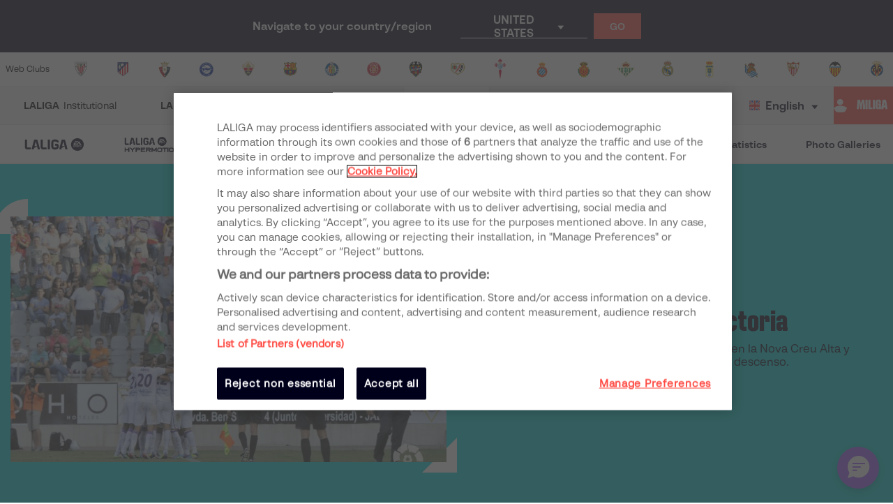

--- FILE ---
content_type: text/html; charset=utf-8
request_url: https://www.google.com/recaptcha/api2/aframe
body_size: 265
content:
<!DOCTYPE HTML><html><head><meta http-equiv="content-type" content="text/html; charset=UTF-8"></head><body><script nonce="uPGsYzQO5rbyj1erLtH0eg">/** Anti-fraud and anti-abuse applications only. See google.com/recaptcha */ try{var clients={'sodar':'https://pagead2.googlesyndication.com/pagead/sodar?'};window.addEventListener("message",function(a){try{if(a.source===window.parent){var b=JSON.parse(a.data);var c=clients[b['id']];if(c){var d=document.createElement('img');d.src=c+b['params']+'&rc='+(localStorage.getItem("rc::a")?sessionStorage.getItem("rc::b"):"");window.document.body.appendChild(d);sessionStorage.setItem("rc::e",parseInt(sessionStorage.getItem("rc::e")||0)+1);localStorage.setItem("rc::h",'1769064722615');}}}catch(b){}});window.parent.postMessage("_grecaptcha_ready", "*");}catch(b){}</script></body></html>

--- FILE ---
content_type: application/javascript; charset=UTF-8
request_url: https://www.laliga.com/_next/static/chunks/3fd8bee6824c34ecd4ca06203f1587e4751043e4.0b8b6ec58ff302bf0d63.js
body_size: 139332
content:
(window.webpackJsonp_N_E=window.webpackJsonp_N_E||[]).push([[60],{"+6S4":function(e,t,n){"use strict";Object.defineProperty(t,"__esModule",{value:!0}),t.default=function(e,t){t||(t=[]);var n,r=e?Math.min(t.length,e.length):0,i=t.slice();return function(o){for(n=0;n<r;++n)i[n]=e[n]*(1-o)+t[n]*o;return i}},t.isNumberArray=function(e){return ArrayBuffer.isView(e)&&!(e instanceof DataView)}},"+FcO":function(e,t,n){"use strict";Object.defineProperty(t,"__esModule",{value:!0}),t.default=function(e,t,n,o){var a,u=(0,r.tickStep)(e,t,n);switch((o=(0,i.formatSpecifier)(null==o?",f":o)).type){case"s":var c=Math.max(Math.abs(e),Math.abs(t));return null!=o.precision||isNaN(a=(0,i.precisionPrefix)(u,c))||(o.precision=a),(0,i.formatPrefix)(o,c);case"":case"e":case"g":case"p":case"r":null!=o.precision||isNaN(a=(0,i.precisionRound)(u,Math.max(Math.abs(e),Math.abs(t))))||(o.precision=a-("e"===o.type));break;case"f":case"%":null!=o.precision||isNaN(a=(0,i.precisionFixed)(u))||(o.precision=a-2*("%"===o.type))}return(0,i.format)(o)};var r=n("DR0+"),i=n("n7yJ")},"+VBL":function(e,t,n){"use strict";Object.defineProperty(t,"__esModule",{value:!0}),t.default=t.cubehelixLong=void 0;var r=n("ap/w"),i=function(e,t){if(!t&&e&&e.__esModule)return e;if(null===e||"object"!==typeof e&&"function"!==typeof e)return{default:e};var n=o(t);if(n&&n.has(e))return n.get(e);var r={},i=Object.defineProperty&&Object.getOwnPropertyDescriptor;for(var a in e)if("default"!==a&&Object.prototype.hasOwnProperty.call(e,a)){var u=i?Object.getOwnPropertyDescriptor(e,a):null;u&&(u.get||u.set)?Object.defineProperty(r,a,u):r[a]=e[a]}r.default=e,n&&n.set(e,r);return r}(n("KBpq"));function o(e){if("function"!==typeof WeakMap)return null;var t=new WeakMap,n=new WeakMap;return(o=function(e){return e?n:t})(e)}function a(e){return function t(n){function o(t,o){var a=e((t=(0,r.cubehelix)(t)).h,(o=(0,r.cubehelix)(o)).h),u=(0,i.default)(t.s,o.s),c=(0,i.default)(t.l,o.l),l=(0,i.default)(t.opacity,o.opacity);return function(e){return t.h=a(e),t.s=u(e),t.l=c(Math.pow(e,n)),t.opacity=l(e),t+""}}return n=+n,o.gamma=t,o}(1)}var u=a(i.hue);t.default=u;var c=a(i.default);t.cubehelixLong=c},"+VMS":function(e,t,n){"use strict";Object.defineProperty(t,"__esModule",{value:!0}),t.default=function(e){return(e=(0,r.formatDecimalParts)(Math.abs(e)))?e[1]:NaN};var r=n("jp67")},"+ho5":function(e,t,n){"use strict";Object.defineProperty(t,"__esModule",{value:!0}),t.default=void 0;var r=n("tRTj"),i={draw(e,t){const n=(0,r.sqrt)(t/5)/2;e.moveTo(-3*n,-n),e.lineTo(-n,-n),e.lineTo(-n,-3*n),e.lineTo(n,-3*n),e.lineTo(n,-n),e.lineTo(3*n,-n),e.lineTo(3*n,n),e.lineTo(n,n),e.lineTo(n,3*n),e.lineTo(-n,3*n),e.lineTo(-n,n),e.lineTo(-3*n,n),e.closePath()}};t.default=i},"+k2t":function(e,t,n){"use strict";Object.defineProperty(t,"__esModule",{value:!0}),t.default=function(e){var t=e.dateTime,n=e.date,c=e.time,l=e.periods,s=e.days,f=e.shortDays,d=e.months,H=e.shortMonths,de=p(l),we=h(l),Pe=p(s),Me=h(s),Se=p(f),ke=h(f),Ee=p(d),Ae=h(d),Te=p(H),Ce=h(H),Ie={a:function(e){return f[e.getDay()]},A:function(e){return s[e.getDay()]},b:function(e){return H[e.getMonth()]},B:function(e){return d[e.getMonth()]},c:null,d:N,e:N,f:F,g:J,G:Q,H:R,I:L,j:B,L:q,m:z,M:U,p:function(e){return l[+(e.getHours()>=12)]},q:function(e){return 1+~~(e.getMonth()/3)},Q:_e,s:je,S:W,u:V,U:G,V:X,w:Y,W:$,x:null,X:null,y:Z,Y:K,Z:ee,"%":xe},De={a:function(e){return f[e.getUTCDay()]},A:function(e){return s[e.getUTCDay()]},b:function(e){return H[e.getUTCMonth()]},B:function(e){return d[e.getUTCMonth()]},c:null,d:te,e:te,f:ae,g:ve,G:me,H:ne,I:re,j:ie,L:oe,m:ue,M:ce,p:function(e){return l[+(e.getUTCHours()>=12)]},q:function(e){return 1+~~(e.getUTCMonth()/3)},Q:_e,s:je,S:le,u:se,U:fe,V:pe,w:he,W:ye,x:null,X:null,y:be,Y:ge,Z:Oe,"%":xe},Ne={a:function(e,t,n){var r=Se.exec(t.slice(n));return r?(e.w=ke.get(r[0].toLowerCase()),n+r[0].length):-1},A:function(e,t,n){var r=Pe.exec(t.slice(n));return r?(e.w=Me.get(r[0].toLowerCase()),n+r[0].length):-1},b:function(e,t,n){var r=Te.exec(t.slice(n));return r?(e.m=Ce.get(r[0].toLowerCase()),n+r[0].length):-1},B:function(e,t,n){var r=Ee.exec(t.slice(n));return r?(e.m=Ae.get(r[0].toLowerCase()),n+r[0].length):-1},c:function(e,n,r){return Be(e,t,n,r)},d:P,e:P,f:T,g:x,G:O,H:S,I:S,j:M,L:A,m:w,M:k,p:function(e,t,n){var r=de.exec(t.slice(n));return r?(e.p=we.get(r[0].toLowerCase()),n+r[0].length):-1},q:j,Q:I,s:D,S:E,u:b,U:v,V:g,w:y,W:m,x:function(e,t,r){return Be(e,n,t,r)},X:function(e,t,n){return Be(e,c,t,n)},y:x,Y:O,Z:_,"%":C};function Re(e,t){return function(n){var r,i,o,a=[],c=-1,l=0,s=e.length;for(n instanceof Date||(n=new Date(+n));++c<s;)37===e.charCodeAt(c)&&(a.push(e.slice(l,c)),null!=(i=u[r=e.charAt(++c)])?r=e.charAt(++c):i="e"===r?" ":"0",(o=t[r])&&(r=o(n,i)),a.push(r),l=c+1);return a.push(e.slice(l,c)),a.join("")}}function Le(e,t){return function(n){var u,c,l=a(1900,void 0,1);if(Be(l,e,n+="",0)!=n.length)return null;if("Q"in l)return new Date(l.Q);if("s"in l)return new Date(1e3*l.s+("L"in l?l.L:0));if(t&&!("Z"in l)&&(l.Z=0),"p"in l&&(l.H=l.H%12+12*l.p),void 0===l.m&&(l.m="q"in l?l.q:0),"V"in l){if(l.V<1||l.V>53)return null;"w"in l||(l.w=1),"Z"in l?(c=(u=o(a(l.y,0,1))).getUTCDay(),u=c>4||0===c?r.utcMonday.ceil(u):(0,r.utcMonday)(u),u=r.utcDay.offset(u,7*(l.V-1)),l.y=u.getUTCFullYear(),l.m=u.getUTCMonth(),l.d=u.getUTCDate()+(l.w+6)%7):(c=(u=i(a(l.y,0,1))).getDay(),u=c>4||0===c?r.timeMonday.ceil(u):(0,r.timeMonday)(u),u=r.timeDay.offset(u,7*(l.V-1)),l.y=u.getFullYear(),l.m=u.getMonth(),l.d=u.getDate()+(l.w+6)%7)}else("W"in l||"U"in l)&&("w"in l||(l.w="u"in l?l.u%7:"W"in l?1:0),c="Z"in l?o(a(l.y,0,1)).getUTCDay():i(a(l.y,0,1)).getDay(),l.m=0,l.d="W"in l?(l.w+6)%7+7*l.W-(c+5)%7:l.w+7*l.U-(c+6)%7);return"Z"in l?(l.H+=l.Z/100|0,l.M+=l.Z%100,o(l)):i(l)}}function Be(e,t,n,r){for(var i,o,a=0,c=t.length,l=n.length;a<c;){if(r>=l)return-1;if(37===(i=t.charCodeAt(a++))){if(i=t.charAt(a++),!(o=Ne[i in u?t.charAt(a++):i])||(r=o(e,n,r))<0)return-1}else if(i!=n.charCodeAt(r++))return-1}return r}return Ie.x=Re(n,Ie),Ie.X=Re(c,Ie),Ie.c=Re(t,Ie),De.x=Re(n,De),De.X=Re(c,De),De.c=Re(t,De),{format:function(e){var t=Re(e+="",Ie);return t.toString=function(){return e},t},parse:function(e){var t=Le(e+="",!1);return t.toString=function(){return e},t},utcFormat:function(e){var t=Re(e+="",De);return t.toString=function(){return e},t},utcParse:function(e){var t=Le(e+="",!0);return t.toString=function(){return e},t}}};var r=n("Gl9G");function i(e){if(0<=e.y&&e.y<100){var t=new Date(-1,e.m,e.d,e.H,e.M,e.S,e.L);return t.setFullYear(e.y),t}return new Date(e.y,e.m,e.d,e.H,e.M,e.S,e.L)}function o(e){if(0<=e.y&&e.y<100){var t=new Date(Date.UTC(-1,e.m,e.d,e.H,e.M,e.S,e.L));return t.setUTCFullYear(e.y),t}return new Date(Date.UTC(e.y,e.m,e.d,e.H,e.M,e.S,e.L))}function a(e,t,n){return{y:e,m:t,d:n,H:0,M:0,S:0,L:0}}var u={"-":"",_:" ",0:"0"},c=/^\s*\d+/,l=/^%/,s=/[\\^$*+?|[\]().{}]/g;function f(e,t,n){var r=e<0?"-":"",i=(r?-e:e)+"",o=i.length;return r+(o<n?new Array(n-o+1).join(t)+i:i)}function d(e){return e.replace(s,"\\$&")}function p(e){return new RegExp("^(?:"+e.map(d).join("|")+")","i")}function h(e){return new Map(e.map(((e,t)=>[e.toLowerCase(),t])))}function y(e,t,n){var r=c.exec(t.slice(n,n+1));return r?(e.w=+r[0],n+r[0].length):-1}function b(e,t,n){var r=c.exec(t.slice(n,n+1));return r?(e.u=+r[0],n+r[0].length):-1}function v(e,t,n){var r=c.exec(t.slice(n,n+2));return r?(e.U=+r[0],n+r[0].length):-1}function g(e,t,n){var r=c.exec(t.slice(n,n+2));return r?(e.V=+r[0],n+r[0].length):-1}function m(e,t,n){var r=c.exec(t.slice(n,n+2));return r?(e.W=+r[0],n+r[0].length):-1}function O(e,t,n){var r=c.exec(t.slice(n,n+4));return r?(e.y=+r[0],n+r[0].length):-1}function x(e,t,n){var r=c.exec(t.slice(n,n+2));return r?(e.y=+r[0]+(+r[0]>68?1900:2e3),n+r[0].length):-1}function _(e,t,n){var r=/^(Z)|([+-]\d\d)(?::?(\d\d))?/.exec(t.slice(n,n+6));return r?(e.Z=r[1]?0:-(r[2]+(r[3]||"00")),n+r[0].length):-1}function j(e,t,n){var r=c.exec(t.slice(n,n+1));return r?(e.q=3*r[0]-3,n+r[0].length):-1}function w(e,t,n){var r=c.exec(t.slice(n,n+2));return r?(e.m=r[0]-1,n+r[0].length):-1}function P(e,t,n){var r=c.exec(t.slice(n,n+2));return r?(e.d=+r[0],n+r[0].length):-1}function M(e,t,n){var r=c.exec(t.slice(n,n+3));return r?(e.m=0,e.d=+r[0],n+r[0].length):-1}function S(e,t,n){var r=c.exec(t.slice(n,n+2));return r?(e.H=+r[0],n+r[0].length):-1}function k(e,t,n){var r=c.exec(t.slice(n,n+2));return r?(e.M=+r[0],n+r[0].length):-1}function E(e,t,n){var r=c.exec(t.slice(n,n+2));return r?(e.S=+r[0],n+r[0].length):-1}function A(e,t,n){var r=c.exec(t.slice(n,n+3));return r?(e.L=+r[0],n+r[0].length):-1}function T(e,t,n){var r=c.exec(t.slice(n,n+6));return r?(e.L=Math.floor(r[0]/1e3),n+r[0].length):-1}function C(e,t,n){var r=l.exec(t.slice(n,n+1));return r?n+r[0].length:-1}function I(e,t,n){var r=c.exec(t.slice(n));return r?(e.Q=+r[0],n+r[0].length):-1}function D(e,t,n){var r=c.exec(t.slice(n));return r?(e.s=+r[0],n+r[0].length):-1}function N(e,t){return f(e.getDate(),t,2)}function R(e,t){return f(e.getHours(),t,2)}function L(e,t){return f(e.getHours()%12||12,t,2)}function B(e,t){return f(1+r.timeDay.count((0,r.timeYear)(e),e),t,3)}function q(e,t){return f(e.getMilliseconds(),t,3)}function F(e,t){return q(e,t)+"000"}function z(e,t){return f(e.getMonth()+1,t,2)}function U(e,t){return f(e.getMinutes(),t,2)}function W(e,t){return f(e.getSeconds(),t,2)}function V(e){var t=e.getDay();return 0===t?7:t}function G(e,t){return f(r.timeSunday.count((0,r.timeYear)(e)-1,e),t,2)}function H(e){var t=e.getDay();return t>=4||0===t?(0,r.timeThursday)(e):r.timeThursday.ceil(e)}function X(e,t){return e=H(e),f(r.timeThursday.count((0,r.timeYear)(e),e)+(4===(0,r.timeYear)(e).getDay()),t,2)}function Y(e){return e.getDay()}function $(e,t){return f(r.timeMonday.count((0,r.timeYear)(e)-1,e),t,2)}function Z(e,t){return f(e.getFullYear()%100,t,2)}function J(e,t){return f((e=H(e)).getFullYear()%100,t,2)}function K(e,t){return f(e.getFullYear()%1e4,t,4)}function Q(e,t){var n=e.getDay();return f((e=n>=4||0===n?(0,r.timeThursday)(e):r.timeThursday.ceil(e)).getFullYear()%1e4,t,4)}function ee(e){var t=e.getTimezoneOffset();return(t>0?"-":(t*=-1,"+"))+f(t/60|0,"0",2)+f(t%60,"0",2)}function te(e,t){return f(e.getUTCDate(),t,2)}function ne(e,t){return f(e.getUTCHours(),t,2)}function re(e,t){return f(e.getUTCHours()%12||12,t,2)}function ie(e,t){return f(1+r.utcDay.count((0,r.utcYear)(e),e),t,3)}function oe(e,t){return f(e.getUTCMilliseconds(),t,3)}function ae(e,t){return oe(e,t)+"000"}function ue(e,t){return f(e.getUTCMonth()+1,t,2)}function ce(e,t){return f(e.getUTCMinutes(),t,2)}function le(e,t){return f(e.getUTCSeconds(),t,2)}function se(e){var t=e.getUTCDay();return 0===t?7:t}function fe(e,t){return f(r.utcSunday.count((0,r.utcYear)(e)-1,e),t,2)}function de(e){var t=e.getUTCDay();return t>=4||0===t?(0,r.utcThursday)(e):r.utcThursday.ceil(e)}function pe(e,t){return e=de(e),f(r.utcThursday.count((0,r.utcYear)(e),e)+(4===(0,r.utcYear)(e).getUTCDay()),t,2)}function he(e){return e.getUTCDay()}function ye(e,t){return f(r.utcMonday.count((0,r.utcYear)(e)-1,e),t,2)}function be(e,t){return f(e.getUTCFullYear()%100,t,2)}function ve(e,t){return f((e=de(e)).getUTCFullYear()%100,t,2)}function ge(e,t){return f(e.getUTCFullYear()%1e4,t,4)}function me(e,t){var n=e.getUTCDay();return f((e=n>=4||0===n?(0,r.utcThursday)(e):r.utcThursday.ceil(e)).getUTCFullYear()%1e4,t,4)}function Oe(){return"+0000"}function xe(){return"%"}function _e(e){return+e}function je(e){return Math.floor(+e/1e3)}},"+rHS":function(e,t,n){"use strict";Object.defineProperty(t,"__esModule",{value:!0}),t.default=t.bisectRight=t.bisectLeft=t.bisectCenter=void 0;var r=a(n("ardt")),i=a(n("txG/")),o=a(n("1eYF"));function a(e){return e&&e.__esModule?e:{default:e}}const u=(0,i.default)(r.default),c=u.right;t.bisectRight=c;const l=u.left;t.bisectLeft=l;const s=(0,i.default)(o.default).center;t.bisectCenter=s;var f=c;t.default=f},"/BZo":function(e,t,n){"use strict";Object.defineProperty(t,"__esModule",{value:!0}),t.default=void 0;var r=n("tRTj"),i={draw(e,t){const n=.62625*(0,r.sqrt)(t);e.moveTo(0,-n),e.lineTo(n,0),e.lineTo(0,n),e.lineTo(-n,0),e.closePath()}};t.default=i},"/LCF":function(e,t,n){"use strict";Object.defineProperty(t,"__esModule",{value:!0}),t.Cubehelix=v,t.default=b;var r=function(e,t){if(!t&&e&&e.__esModule)return e;if(null===e||"object"!==typeof e&&"function"!==typeof e)return{default:e};var n=a(t);if(n&&n.has(e))return n.get(e);var r={},i=Object.defineProperty&&Object.getOwnPropertyDescriptor;for(var o in e)if("default"!==o&&Object.prototype.hasOwnProperty.call(e,o)){var u=i?Object.getOwnPropertyDescriptor(e,o):null;u&&(u.get||u.set)?Object.defineProperty(r,o,u):r[o]=e[o]}r.default=e,n&&n.set(e,r);return r}(n("3DK+")),i=n("1/75"),o=n("89z9");function a(e){if("function"!==typeof WeakMap)return null;var t=new WeakMap,n=new WeakMap;return(a=function(e){return e?n:t})(e)}var u=-.14861,c=1.78277,l=-.29227,s=-.90649,f=1.97294,d=f*s,p=f*c,h=c*l-s*u;function y(e){if(e instanceof v)return new v(e.h,e.s,e.l,e.opacity);e instanceof i.Rgb||(e=(0,i.rgbConvert)(e));var t=e.r/255,n=e.g/255,r=e.b/255,a=(h*r+d*t-p*n)/(h+d-p),u=r-a,c=(f*(n-a)-l*u)/s,y=Math.sqrt(c*c+u*u)/(f*a*(1-a)),b=y?Math.atan2(c,u)*o.degrees-120:NaN;return new v(b<0?b+360:b,y,a,e.opacity)}function b(e,t,n,r){return 1===arguments.length?y(e):new v(e,t,n,null==r?1:r)}function v(e,t,n,r){this.h=+e,this.s=+t,this.l=+n,this.opacity=+r}(0,r.default)(v,b,(0,r.extend)(i.Color,{brighter(e){return e=null==e?i.brighter:Math.pow(i.brighter,e),new v(this.h,this.s,this.l*e,this.opacity)},darker(e){return e=null==e?i.darker:Math.pow(i.darker,e),new v(this.h,this.s,this.l*e,this.opacity)},rgb(){var e=isNaN(this.h)?0:(this.h+120)*o.radians,t=+this.l,n=isNaN(this.s)?0:this.s*t*(1-t),r=Math.cos(e),a=Math.sin(e);return new i.Rgb(255*(t+n*(u*r+c*a)),255*(t+n*(l*r+s*a)),255*(t+n*(f*r)),this.opacity)}}))},"/jJ5":function(e,t,n){"use strict";n.d(t,"a",(function(){return E}));var r=n("GoyQ"),i=n.n(r),o=n("lSCD"),a=n.n(o),u=n("J2iB"),c=n.n(u),l=n("RBan"),s=n.n(l),f=n("Z0cm"),d=n.n(f),p=n("q1tI"),h=n.n(p),y=n("FQZO"),b=n("GKuj"),v=n("34C+"),g=n("G95L");function m(e){return(m="function"==typeof Symbol&&"symbol"==typeof Symbol.iterator?function(e){return typeof e}:function(e){return e&&"function"==typeof Symbol&&e.constructor===Symbol&&e!==Symbol.prototype?"symbol":typeof e})(e)}var O=["data","valueAccessor","dataKey","clockWise","id","textBreakAll"];function x(e){return function(e){if(Array.isArray(e))return _(e)}(e)||function(e){if("undefined"!==typeof Symbol&&null!=e[Symbol.iterator]||null!=e["@@iterator"])return Array.from(e)}(e)||function(e,t){if(!e)return;if("string"===typeof e)return _(e,t);var n=Object.prototype.toString.call(e).slice(8,-1);"Object"===n&&e.constructor&&(n=e.constructor.name);if("Map"===n||"Set"===n)return Array.from(e);if("Arguments"===n||/^(?:Ui|I)nt(?:8|16|32)(?:Clamped)?Array$/.test(n))return _(e,t)}(e)||function(){throw new TypeError("Invalid attempt to spread non-iterable instance.\nIn order to be iterable, non-array objects must have a [Symbol.iterator]() method.")}()}function _(e,t){(null==t||t>e.length)&&(t=e.length);for(var n=0,r=new Array(t);n<t;n++)r[n]=e[n];return r}function j(){return(j=Object.assign?Object.assign.bind():function(e){for(var t=1;t<arguments.length;t++){var n=arguments[t];for(var r in n)Object.prototype.hasOwnProperty.call(n,r)&&(e[r]=n[r])}return e}).apply(this,arguments)}function w(e,t){var n=Object.keys(e);if(Object.getOwnPropertySymbols){var r=Object.getOwnPropertySymbols(e);t&&(r=r.filter((function(t){return Object.getOwnPropertyDescriptor(e,t).enumerable}))),n.push.apply(n,r)}return n}function P(e){for(var t=1;t<arguments.length;t++){var n=null!=arguments[t]?arguments[t]:{};t%2?w(Object(n),!0).forEach((function(t){M(e,t,n[t])})):Object.getOwnPropertyDescriptors?Object.defineProperties(e,Object.getOwnPropertyDescriptors(n)):w(Object(n)).forEach((function(t){Object.defineProperty(e,t,Object.getOwnPropertyDescriptor(n,t))}))}return e}function M(e,t,n){return(t=function(e){var t=function(e,t){if("object"!==m(e)||null===e)return e;var n=e[Symbol.toPrimitive];if(void 0!==n){var r=n.call(e,t||"default");if("object"!==m(r))return r;throw new TypeError("@@toPrimitive must return a primitive value.")}return("string"===t?String:Number)(e)}(e,"string");return"symbol"===m(t)?t:String(t)}(t))in e?Object.defineProperty(e,t,{value:n,enumerable:!0,configurable:!0,writable:!0}):e[t]=n,e}function S(e,t){if(null==e)return{};var n,r,i=function(e,t){if(null==e)return{};var n,r,i={},o=Object.keys(e);for(r=0;r<o.length;r++)n=o[r],t.indexOf(n)>=0||(i[n]=e[n]);return i}(e,t);if(Object.getOwnPropertySymbols){var o=Object.getOwnPropertySymbols(e);for(r=0;r<o.length;r++)n=o[r],t.indexOf(n)>=0||Object.prototype.propertyIsEnumerable.call(e,n)&&(i[n]=e[n])}return i}var k={valueAccessor:function(e){return d()(e.value)?s()(e.value):e.value}};function E(e){var t=e.data,n=e.valueAccessor,r=e.dataKey,i=e.clockWise,o=e.id,a=e.textBreakAll,u=S(e,O);return t&&t.length?h.a.createElement(b.a,{className:"recharts-label-list"},t.map((function(e,t){var l=c()(r)?n(e,t):Object(g.w)(e&&e.payload,r),s=c()(o)?{}:{id:"".concat(o,"-").concat(t)};return h.a.createElement(y.a,j({},Object(v.a)(e,!0),u,s,{parentViewBox:e.parentViewBox,index:t,value:l,textBreakAll:a,viewBox:y.a.parseViewBox(c()(i)?e:P(P({},e),{},{clockWise:i})),key:"label-".concat(t)}))}))):null}function A(e,t){return e?!0===e?h.a.createElement(E,{key:"labelList-implicit",data:t}):h.a.isValidElement(e)||a()(e)?h.a.createElement(E,{key:"labelList-implicit",data:t,content:e}):i()(e)?h.a.createElement(E,j({data:t},e,{key:"labelList-implicit"})):null:null}E.displayName="LabelList",E.renderCallByParent=function(e,t){var n=!(arguments.length>2&&void 0!==arguments[2])||arguments[2];if(!e||!e.children&&n&&!e.label)return null;var r=e.children,i=Object(v.b)(r,E).map((function(e,n){return Object(p.cloneElement)(e,{data:t,key:"labelList-".concat(n)})}));if(!n)return i;var o=A(e.label,t);return[o].concat(x(i))},E.defaultProps=k},"/qmT":function(e,t,n){"use strict";function r(e){return null!==e&&"object"===typeof e?e.valueOf():e}Object.defineProperty(t,"__esModule",{value:!0}),t.default=function(e,t){const n=e[Symbol.iterator](),i=new Set;for(const o of t){const e=r(o);if(i.has(e))continue;let t,a;for(;({value:t,done:a}=n.next());){if(a)return!1;const n=r(t);if(i.add(n),Object.is(e,n))break}}return!0}},"0JQy":function(e,t){var n="[\\ud800-\\udfff]",r="[\\u0300-\\u036f\\ufe20-\\ufe2f\\u20d0-\\u20ff]",i="\\ud83c[\\udffb-\\udfff]",o="[^\\ud800-\\udfff]",a="(?:\\ud83c[\\udde6-\\uddff]){2}",u="[\\ud800-\\udbff][\\udc00-\\udfff]",c="(?:"+r+"|"+i+")"+"?",l="[\\ufe0e\\ufe0f]?",s=l+c+("(?:\\u200d(?:"+[o,a,u].join("|")+")"+l+c+")*"),f="(?:"+[o+r+"?",r,a,u,n].join("|")+")",d=RegExp(i+"(?="+i+")|"+f+s,"g");e.exports=function(e){return e.match(d)||[]}},"0ZTe":function(e,t,n){var r=n("wy8a"),i=n("quyA"),o=n("Em2t"),a=n("dt0z");e.exports=function(e){return function(t){t=a(t);var n=i(t)?o(t):void 0,u=n?n[0]:t.charAt(0),c=n?r(n,1).join(""):t.slice(1);return u[e]()+c}}},"0aUO":function(e,t,n){"use strict";function r(e){return(r="function"==typeof Symbol&&"symbol"==typeof Symbol.iterator?function(e){return typeof e}:function(e){return e&&"function"==typeof Symbol&&e.constructor===Symbol&&e!==Symbol.prototype?"symbol":typeof e})(e)}function i(e,t){for(var n=0;n<t.length;n++){var r=t[n];r.enumerable=r.enumerable||!1,r.configurable=!0,"value"in r&&(r.writable=!0),Object.defineProperty(e,a(r.key),r)}}function o(e,t,n){return(t=a(t))in e?Object.defineProperty(e,t,{value:n,enumerable:!0,configurable:!0,writable:!0}):e[t]=n,e}function a(e){var t=function(e,t){if("object"!==r(e)||null===e)return e;var n=e[Symbol.toPrimitive];if(void 0!==n){var i=n.call(e,t||"default");if("object"!==r(i))return i;throw new TypeError("@@toPrimitive must return a primitive value.")}return("string"===t?String:Number)(e)}(e,"string");return"symbol"===r(t)?t:String(t)}n.d(t,"a",(function(){return u}));var u=function(){function e(){!function(e,t){if(!(e instanceof t))throw new TypeError("Cannot call a class as a function")}(this,e),o(this,"activeIndex",0),o(this,"coordinateList",[]),o(this,"layout","horizontal")}var t,n,r;return t=e,(n=[{key:"setDetails",value:function(e){var t=e.coordinateList,n=void 0===t?[]:t,r=e.container,i=void 0===r?null:r,o=e.layout,a=void 0===o?null:o,u=e.offset,c=void 0===u?null:u,l=e.mouseHandlerCallback,s=void 0===l?null:l;this.coordinateList=null!==n&&void 0!==n?n:this.coordinateList,this.container=null!==i&&void 0!==i?i:this.container,this.layout=null!==a&&void 0!==a?a:this.layout,this.offset=null!==c&&void 0!==c?c:this.offset,this.mouseHandlerCallback=null!==s&&void 0!==s?s:this.mouseHandlerCallback,this.activeIndex=Math.min(Math.max(this.activeIndex,0),this.coordinateList.length-1)}},{key:"focus",value:function(){this.spoofMouse()}},{key:"keyboardEvent",value:function(e){if(0!==this.coordinateList.length)switch(e.key){case"ArrowRight":if("horizontal"!==this.layout)return;this.activeIndex=Math.min(this.activeIndex+1,this.coordinateList.length-1),this.spoofMouse();break;case"ArrowLeft":if("horizontal"!==this.layout)return;this.activeIndex=Math.max(this.activeIndex-1,0),this.spoofMouse()}}},{key:"spoofMouse",value:function(){if("horizontal"===this.layout&&0!==this.coordinateList.length){var e=this.container.getBoundingClientRect(),t=e.x,n=e.y,r=t+this.coordinateList[this.activeIndex].coordinate,i=n+this.offset.top;this.mouseHandlerCallback({pageX:r,pageY:i})}}}])&&i(t.prototype,n),r&&i(t,r),Object.defineProperty(t,"prototype",{writable:!1}),e}()},"0wz3":function(e,t,n){"use strict";Object.defineProperty(t,"__esModule",{value:!0}),t.default=function(e,t){return((0,o.isNumberArray)(t)?o.default:u)(e,t)},t.genericArray=u;var r,i=(r=n("nxmF"))&&r.__esModule?r:{default:r},o=function(e,t){if(!t&&e&&e.__esModule)return e;if(null===e||"object"!==typeof e&&"function"!==typeof e)return{default:e};var n=a(t);if(n&&n.has(e))return n.get(e);var r={},i=Object.defineProperty&&Object.getOwnPropertyDescriptor;for(var o in e)if("default"!==o&&Object.prototype.hasOwnProperty.call(e,o)){var u=i?Object.getOwnPropertyDescriptor(e,o):null;u&&(u.get||u.set)?Object.defineProperty(r,o,u):r[o]=e[o]}r.default=e,n&&n.set(e,r);return r}(n("+6S4"));function a(e){if("function"!==typeof WeakMap)return null;var t=new WeakMap,n=new WeakMap;return(a=function(e){return e?n:t})(e)}function u(e,t){var n,r=t?t.length:0,o=e?Math.min(r,e.length):0,a=new Array(o),u=new Array(r);for(n=0;n<o;++n)a[n]=(0,i.default)(e[n],t[n]);for(;n<r;++n)u[n]=t[n];return function(e){for(n=0;n<o;++n)u[n]=a[n](e);return u}}},"1/75":function(e,t,n){"use strict";Object.defineProperty(t,"__esModule",{value:!0}),t.Color=o,t.Rgb=M,t.darker=t.brighter=void 0,t.default=x,t.hsl=D,t.hslConvert=I,t.rgb=P,t.rgbConvert=w;var r=function(e,t){if(!t&&e&&e.__esModule)return e;if(null===e||"object"!==typeof e&&"function"!==typeof e)return{default:e};var n=i(t);if(n&&n.has(e))return n.get(e);var r={},o=Object.defineProperty&&Object.getOwnPropertyDescriptor;for(var a in e)if("default"!==a&&Object.prototype.hasOwnProperty.call(e,a)){var u=o?Object.getOwnPropertyDescriptor(e,a):null;u&&(u.get||u.set)?Object.defineProperty(r,a,u):r[a]=e[a]}r.default=e,n&&n.set(e,r);return r}(n("3DK+"));function i(e){if("function"!==typeof WeakMap)return null;var t=new WeakMap,n=new WeakMap;return(i=function(e){return e?n:t})(e)}function o(){}var a=.7;t.darker=a;var u=1/a;t.brighter=u;var c="\\s*([+-]?\\d+)\\s*",l="\\s*([+-]?(?:\\d*\\.)?\\d+(?:[eE][+-]?\\d+)?)\\s*",s="\\s*([+-]?(?:\\d*\\.)?\\d+(?:[eE][+-]?\\d+)?)%\\s*",f=/^#([0-9a-f]{3,8})$/,d=new RegExp(`^rgb\\(${c},${c},${c}\\)$`),p=new RegExp(`^rgb\\(${s},${s},${s}\\)$`),h=new RegExp(`^rgba\\(${c},${c},${c},${l}\\)$`),y=new RegExp(`^rgba\\(${s},${s},${s},${l}\\)$`),b=new RegExp(`^hsl\\(${l},${s},${s}\\)$`),v=new RegExp(`^hsla\\(${l},${s},${s},${l}\\)$`),g={aliceblue:15792383,antiquewhite:16444375,aqua:65535,aquamarine:8388564,azure:15794175,beige:16119260,bisque:16770244,black:0,blanchedalmond:16772045,blue:255,blueviolet:9055202,brown:10824234,burlywood:14596231,cadetblue:6266528,chartreuse:8388352,chocolate:13789470,coral:16744272,cornflowerblue:6591981,cornsilk:16775388,crimson:14423100,cyan:65535,darkblue:139,darkcyan:35723,darkgoldenrod:12092939,darkgray:11119017,darkgreen:25600,darkgrey:11119017,darkkhaki:12433259,darkmagenta:9109643,darkolivegreen:5597999,darkorange:16747520,darkorchid:10040012,darkred:9109504,darksalmon:15308410,darkseagreen:9419919,darkslateblue:4734347,darkslategray:3100495,darkslategrey:3100495,darkturquoise:52945,darkviolet:9699539,deeppink:16716947,deepskyblue:49151,dimgray:6908265,dimgrey:6908265,dodgerblue:2003199,firebrick:11674146,floralwhite:16775920,forestgreen:2263842,fuchsia:16711935,gainsboro:14474460,ghostwhite:16316671,gold:16766720,goldenrod:14329120,gray:8421504,green:32768,greenyellow:11403055,grey:8421504,honeydew:15794160,hotpink:16738740,indianred:13458524,indigo:4915330,ivory:16777200,khaki:15787660,lavender:15132410,lavenderblush:16773365,lawngreen:8190976,lemonchiffon:16775885,lightblue:11393254,lightcoral:15761536,lightcyan:14745599,lightgoldenrodyellow:16448210,lightgray:13882323,lightgreen:9498256,lightgrey:13882323,lightpink:16758465,lightsalmon:16752762,lightseagreen:2142890,lightskyblue:8900346,lightslategray:7833753,lightslategrey:7833753,lightsteelblue:11584734,lightyellow:16777184,lime:65280,limegreen:3329330,linen:16445670,magenta:16711935,maroon:8388608,mediumaquamarine:6737322,mediumblue:205,mediumorchid:12211667,mediumpurple:9662683,mediumseagreen:3978097,mediumslateblue:8087790,mediumspringgreen:64154,mediumturquoise:4772300,mediumvioletred:13047173,midnightblue:1644912,mintcream:16121850,mistyrose:16770273,moccasin:16770229,navajowhite:16768685,navy:128,oldlace:16643558,olive:8421376,olivedrab:7048739,orange:16753920,orangered:16729344,orchid:14315734,palegoldenrod:15657130,palegreen:10025880,paleturquoise:11529966,palevioletred:14381203,papayawhip:16773077,peachpuff:16767673,peru:13468991,pink:16761035,plum:14524637,powderblue:11591910,purple:8388736,rebeccapurple:6697881,red:16711680,rosybrown:12357519,royalblue:4286945,saddlebrown:9127187,salmon:16416882,sandybrown:16032864,seagreen:3050327,seashell:16774638,sienna:10506797,silver:12632256,skyblue:8900331,slateblue:6970061,slategray:7372944,slategrey:7372944,snow:16775930,springgreen:65407,steelblue:4620980,tan:13808780,teal:32896,thistle:14204888,tomato:16737095,turquoise:4251856,violet:15631086,wheat:16113331,white:16777215,whitesmoke:16119285,yellow:16776960,yellowgreen:10145074};function m(){return this.rgb().formatHex()}function O(){return this.rgb().formatRgb()}function x(e){var t,n;return e=(e+"").trim().toLowerCase(),(t=f.exec(e))?(n=t[1].length,t=parseInt(t[1],16),6===n?_(t):3===n?new M(t>>8&15|t>>4&240,t>>4&15|240&t,(15&t)<<4|15&t,1):8===n?j(t>>24&255,t>>16&255,t>>8&255,(255&t)/255):4===n?j(t>>12&15|t>>8&240,t>>8&15|t>>4&240,t>>4&15|240&t,((15&t)<<4|15&t)/255):null):(t=d.exec(e))?new M(t[1],t[2],t[3],1):(t=p.exec(e))?new M(255*t[1]/100,255*t[2]/100,255*t[3]/100,1):(t=h.exec(e))?j(t[1],t[2],t[3],t[4]):(t=y.exec(e))?j(255*t[1]/100,255*t[2]/100,255*t[3]/100,t[4]):(t=b.exec(e))?C(t[1],t[2]/100,t[3]/100,1):(t=v.exec(e))?C(t[1],t[2]/100,t[3]/100,t[4]):g.hasOwnProperty(e)?_(g[e]):"transparent"===e?new M(NaN,NaN,NaN,0):null}function _(e){return new M(e>>16&255,e>>8&255,255&e,1)}function j(e,t,n,r){return r<=0&&(e=t=n=NaN),new M(e,t,n,r)}function w(e){return e instanceof o||(e=x(e)),e?new M((e=e.rgb()).r,e.g,e.b,e.opacity):new M}function P(e,t,n,r){return 1===arguments.length?w(e):new M(e,t,n,null==r?1:r)}function M(e,t,n,r){this.r=+e,this.g=+t,this.b=+n,this.opacity=+r}function S(){return`#${T(this.r)}${T(this.g)}${T(this.b)}`}function k(){const e=E(this.opacity);return`${1===e?"rgb(":"rgba("}${A(this.r)}, ${A(this.g)}, ${A(this.b)}${1===e?")":`, ${e})`}`}function E(e){return isNaN(e)?1:Math.max(0,Math.min(1,e))}function A(e){return Math.max(0,Math.min(255,Math.round(e)||0))}function T(e){return((e=A(e))<16?"0":"")+e.toString(16)}function C(e,t,n,r){return r<=0?e=t=n=NaN:n<=0||n>=1?e=t=NaN:t<=0&&(e=NaN),new N(e,t,n,r)}function I(e){if(e instanceof N)return new N(e.h,e.s,e.l,e.opacity);if(e instanceof o||(e=x(e)),!e)return new N;if(e instanceof N)return e;var t=(e=e.rgb()).r/255,n=e.g/255,r=e.b/255,i=Math.min(t,n,r),a=Math.max(t,n,r),u=NaN,c=a-i,l=(a+i)/2;return c?(u=t===a?(n-r)/c+6*(n<r):n===a?(r-t)/c+2:(t-n)/c+4,c/=l<.5?a+i:2-a-i,u*=60):c=l>0&&l<1?0:u,new N(u,c,l,e.opacity)}function D(e,t,n,r){return 1===arguments.length?I(e):new N(e,t,n,null==r?1:r)}function N(e,t,n,r){this.h=+e,this.s=+t,this.l=+n,this.opacity=+r}function R(e){return(e=(e||0)%360)<0?e+360:e}function L(e){return Math.max(0,Math.min(1,e||0))}function B(e,t,n){return 255*(e<60?t+(n-t)*e/60:e<180?n:e<240?t+(n-t)*(240-e)/60:t)}(0,r.default)(o,x,{copy(e){return Object.assign(new this.constructor,this,e)},displayable(){return this.rgb().displayable()},hex:m,formatHex:m,formatHex8:function(){return this.rgb().formatHex8()},formatHsl:function(){return I(this).formatHsl()},formatRgb:O,toString:O}),(0,r.default)(M,P,(0,r.extend)(o,{brighter(e){return e=null==e?u:Math.pow(u,e),new M(this.r*e,this.g*e,this.b*e,this.opacity)},darker(e){return e=null==e?a:Math.pow(a,e),new M(this.r*e,this.g*e,this.b*e,this.opacity)},rgb(){return this},clamp(){return new M(A(this.r),A(this.g),A(this.b),E(this.opacity))},displayable(){return-.5<=this.r&&this.r<255.5&&-.5<=this.g&&this.g<255.5&&-.5<=this.b&&this.b<255.5&&0<=this.opacity&&this.opacity<=1},hex:S,formatHex:S,formatHex8:function(){return`#${T(this.r)}${T(this.g)}${T(this.b)}${T(255*(isNaN(this.opacity)?1:this.opacity))}`},formatRgb:k,toString:k})),(0,r.default)(N,D,(0,r.extend)(o,{brighter(e){return e=null==e?u:Math.pow(u,e),new N(this.h,this.s,this.l*e,this.opacity)},darker(e){return e=null==e?a:Math.pow(a,e),new N(this.h,this.s,this.l*e,this.opacity)},rgb(){var e=this.h%360+360*(this.h<0),t=isNaN(e)||isNaN(this.s)?0:this.s,n=this.l,r=n+(n<.5?n:1-n)*t,i=2*n-r;return new M(B(e>=240?e-240:e+120,i,r),B(e,i,r),B(e<120?e+240:e-120,i,r),this.opacity)},clamp(){return new N(R(this.h),L(this.s),L(this.l),E(this.opacity))},displayable(){return(0<=this.s&&this.s<=1||isNaN(this.s))&&0<=this.l&&this.l<=1&&0<=this.opacity&&this.opacity<=1},formatHsl(){const e=E(this.opacity);return`${1===e?"hsl(":"hsla("}${R(this.h)}, ${100*L(this.s)}%, ${100*L(this.l)}%${1===e?")":`, ${e})`}`}}))},"1FYS":function(e,t,n){"use strict";Object.defineProperty(t,"__esModule",{value:!0}),t.default=function(){var e=(0,o.default)().curve(i.curveRadialLinear),t=e.curve,n=e.lineX0,r=e.lineX1,u=e.lineY0,c=e.lineY1;return e.angle=e.x,delete e.x,e.startAngle=e.x0,delete e.x0,e.endAngle=e.x1,delete e.x1,e.radius=e.y,delete e.y,e.innerRadius=e.y0,delete e.y0,e.outerRadius=e.y1,delete e.y1,e.lineStartAngle=function(){return(0,a.lineRadial)(n())},delete e.lineX0,e.lineEndAngle=function(){return(0,a.lineRadial)(r())},delete e.lineX1,e.lineInnerRadius=function(){return(0,a.lineRadial)(u())},delete e.lineY0,e.lineOuterRadius=function(){return(0,a.lineRadial)(c())},delete e.lineY1,e.curve=function(e){return arguments.length?t((0,i.default)(e)):t()._curve},e};var r,i=function(e,t){if(!t&&e&&e.__esModule)return e;if(null===e||"object"!==typeof e&&"function"!==typeof e)return{default:e};var n=u(t);if(n&&n.has(e))return n.get(e);var r={},i=Object.defineProperty&&Object.getOwnPropertyDescriptor;for(var o in e)if("default"!==o&&Object.prototype.hasOwnProperty.call(e,o)){var a=i?Object.getOwnPropertyDescriptor(e,o):null;a&&(a.get||a.set)?Object.defineProperty(r,o,a):r[o]=e[o]}r.default=e,n&&n.set(e,r);return r}(n("uO1E")),o=(r=n("sM40"))&&r.__esModule?r:{default:r},a=n("OR2q");function u(e){if("function"!==typeof WeakMap)return null;var t=new WeakMap,n=new WeakMap;return(u=function(e){return e?n:t})(e)}},"1LK5":function(e,t){e.exports=function(e,t){var n=e.length;for(e.sort(t);n--;)e[n]=e[n].value;return e}},"1eYF":function(e,t,n){"use strict";Object.defineProperty(t,"__esModule",{value:!0}),t.default=function(e){return null===e?NaN:+e},t.numbers=function*(e,t){if(void 0===t)for(let n of e)null!=n&&(n=+n)>=n&&(yield n);else{let n=-1;for(let r of e)null!=(r=t(r,++n,e))&&(r=+r)>=r&&(yield r)}}},"1w3K":function(e,t,n){"use strict";var r=u(n("Si88")),i=u(n("PAGr")),o=u(n("UnXY")),a=u(n("S3Uj"));function u(e){return e&&e.__esModule?e:{default:e}}e.exports={Transition:a.default,TransitionGroup:o.default,ReplaceTransition:i.default,CSSTransition:r.default}},"2ajD":function(e,t){e.exports=function(e){return e!==e}},"2cfv":function(e,t,n){"use strict";Object.defineProperty(t,"__esModule",{value:!0}),t.default=void 0;var r=n("tRTj");const i=(0,r.sin)(r.pi/10)/(0,r.sin)(7*r.pi/10),o=(0,r.sin)(r.tau/10)*i,a=-(0,r.cos)(r.tau/10)*i;var u={draw(e,t){const n=(0,r.sqrt)(.8908130915292852*t),i=o*n,u=a*n;e.moveTo(0,-n),e.lineTo(i,u);for(let o=1;o<5;++o){const t=r.tau*o/5,a=(0,r.cos)(t),c=(0,r.sin)(t);e.lineTo(c*n,-a*n),e.lineTo(a*i-c*u,c*i+a*u)}e.closePath()}};t.default=u},"2qu3":function(e,t,n){"use strict";var r=n("oI91"),i=n("/GRZ"),o=n("i2R6");function a(e,t){var n=Object.keys(e);if(Object.getOwnPropertySymbols){var r=Object.getOwnPropertySymbols(e);t&&(r=r.filter((function(t){return Object.getOwnPropertyDescriptor(e,t).enumerable}))),n.push.apply(n,r)}return n}function u(e){for(var t=1;t<arguments.length;t++){var n=null!=arguments[t]?arguments[t]:{};t%2?a(Object(n),!0).forEach((function(t){r(e,t,n[t])})):Object.getOwnPropertyDescriptors?Object.defineProperties(e,Object.getOwnPropertyDescriptors(n)):a(Object(n)).forEach((function(t){Object.defineProperty(e,t,Object.getOwnPropertyDescriptor(n,t))}))}return e}function c(e,t){var n;if("undefined"===typeof Symbol||null==e[Symbol.iterator]){if(Array.isArray(e)||(n=function(e,t){if(!e)return;if("string"===typeof e)return l(e,t);var n=Object.prototype.toString.call(e).slice(8,-1);"Object"===n&&e.constructor&&(n=e.constructor.name);if("Map"===n||"Set"===n)return Array.from(e);if("Arguments"===n||/^(?:Ui|I)nt(?:8|16|32)(?:Clamped)?Array$/.test(n))return l(e,t)}(e))||t&&e&&"number"===typeof e.length){n&&(e=n);var r=0,i=function(){};return{s:i,n:function(){return r>=e.length?{done:!0}:{done:!1,value:e[r++]}},e:function(e){throw e},f:i}}throw new TypeError("Invalid attempt to iterate non-iterable instance.\nIn order to be iterable, non-array objects must have a [Symbol.iterator]() method.")}var o,a=!0,u=!1;return{s:function(){n=e[Symbol.iterator]()},n:function(){var e=n.next();return a=e.done,e},e:function(e){u=!0,o=e},f:function(){try{a||null==n.return||n.return()}finally{if(u)throw o}}}}function l(e,t){(null==t||t>e.length)&&(t=e.length);for(var n=0,r=new Array(t);n<t;n++)r[n]=e[n];return r}t.__esModule=!0,t.default=void 0;var s,f=(s=n("q1tI"))&&s.__esModule?s:{default:s},d=n("8L3h"),p=n("jwwS");var h=[],y=[],b=!1;function v(e){var t=e(),n={loading:!0,loaded:null,error:null};return n.promise=t.then((function(e){return n.loading=!1,n.loaded=e,e})).catch((function(e){throw n.loading=!1,n.error=e,e})),n}function g(e){var t={loading:!1,loaded:{},error:null},n=[];try{Object.keys(e).forEach((function(r){var i=v(e[r]);i.loading?t.loading=!0:(t.loaded[r]=i.loaded,t.error=i.error),n.push(i.promise),i.promise.then((function(e){t.loaded[r]=e})).catch((function(e){t.error=e}))}))}catch(r){t.error=r}return t.promise=Promise.all(n).then((function(e){return t.loading=!1,e})).catch((function(e){throw t.loading=!1,e})),t}function m(e,t){return f.default.createElement(function(e){return e&&e.__esModule?e.default:e}(e),t)}function O(e,t){var n=Object.assign({loader:null,loading:null,delay:200,timeout:null,render:m,webpack:null,modules:null},t),r=null;function i(){if(!r){var t=new x(e,n);r={getCurrentValue:t.getCurrentValue.bind(t),subscribe:t.subscribe.bind(t),retry:t.retry.bind(t),promise:t.promise.bind(t)}}return r.promise()}if(!b&&"function"===typeof n.webpack){var o=n.webpack();y.push((function(e){var t,n=c(o);try{for(n.s();!(t=n.n()).done;){var r=t.value;if(-1!==e.indexOf(r))return i()}}catch(a){n.e(a)}finally{n.f()}}))}var a=function(e,t){i();var o=f.default.useContext(p.LoadableContext),a=(0,d.useSubscription)(r);return f.default.useImperativeHandle(t,(function(){return{retry:r.retry}}),[]),o&&Array.isArray(n.modules)&&n.modules.forEach((function(e){o(e)})),f.default.useMemo((function(){return a.loading||a.error?f.default.createElement(n.loading,{isLoading:a.loading,pastDelay:a.pastDelay,timedOut:a.timedOut,error:a.error,retry:r.retry}):a.loaded?n.render(a.loaded,e):null}),[e,a])};return a.preload=function(){return i()},a.displayName="LoadableComponent",f.default.forwardRef(a)}var x=function(){function e(t,n){i(this,e),this._loadFn=t,this._opts=n,this._callbacks=new Set,this._delay=null,this._timeout=null,this.retry()}return o(e,[{key:"promise",value:function(){return this._res.promise}},{key:"retry",value:function(){var e=this;this._clearTimeouts(),this._res=this._loadFn(this._opts.loader),this._state={pastDelay:!1,timedOut:!1};var t=this._res,n=this._opts;t.loading&&("number"===typeof n.delay&&(0===n.delay?this._state.pastDelay=!0:this._delay=setTimeout((function(){e._update({pastDelay:!0})}),n.delay)),"number"===typeof n.timeout&&(this._timeout=setTimeout((function(){e._update({timedOut:!0})}),n.timeout))),this._res.promise.then((function(){e._update({}),e._clearTimeouts()})).catch((function(t){e._update({}),e._clearTimeouts()})),this._update({})}},{key:"_update",value:function(e){this._state=u(u({},this._state),{},{error:this._res.error,loaded:this._res.loaded,loading:this._res.loading},e),this._callbacks.forEach((function(e){return e()}))}},{key:"_clearTimeouts",value:function(){clearTimeout(this._delay),clearTimeout(this._timeout)}},{key:"getCurrentValue",value:function(){return this._state}},{key:"subscribe",value:function(e){var t=this;return this._callbacks.add(e),function(){t._callbacks.delete(e)}}}]),e}();function _(e){return O(v,e)}function j(e,t){for(var n=[];e.length;){var r=e.pop();n.push(r(t))}return Promise.all(n).then((function(){if(e.length)return j(e,t)}))}_.Map=function(e){if("function"!==typeof e.render)throw new Error("LoadableMap requires a `render(loaded, props)` function");return O(g,e)},_.preloadAll=function(){return new Promise((function(e,t){j(h).then(e,t)}))},_.preloadReady=function(){var e=arguments.length>0&&void 0!==arguments[0]?arguments[0]:[];return new Promise((function(t){var n=function(){return b=!0,t()};j(y,e).then(n,n)}))},window.__NEXT_PRELOADREADY=_.preloadReady;var w=_;t.default=w},"33ee":function(e,t,n){"use strict";Object.defineProperty(t,"__esModule",{value:!0}),t.utcHours=t.default=void 0;var r,i=(r=n("Vd1X"))&&r.__esModule?r:{default:r},o=n("Ae9P");var a=(0,i.default)((function(e){e.setUTCMinutes(0,0,0)}),(function(e,t){e.setTime(+e+t*o.durationHour)}),(function(e,t){return(t-e)/o.durationHour}),(function(e){return e.getUTCHours()})),u=a;t.default=u;var c=a.range;t.utcHours=c},"34C+":function(e,t,n){"use strict";n.d(t,"d",(function(){return P})),n.d(t,"b",(function(){return E})),n.d(t,"c",(function(){return A})),n.d(t,"j",(function(){return T})),n.d(t,"g",(function(){return D})),n.d(t,"a",(function(){return N})),n.d(t,"f",(function(){return R})),n.d(t,"i",(function(){return B})),n.d(t,"e",(function(){return q})),n.d(t,"h",(function(){return F}));var r=n("GoyQ"),i=n.n(r),o=n("lSCD"),a=n.n(o),u=n("4qC0"),c=n.n(u),l=n("mwIZ"),s=n.n(l),f=n("J2iB"),d=n.n(f),p=n("Z0cm"),h=n.n(p),y=n("q1tI"),b=n("TOwV"),v=n("km7V"),g=n("zUAz"),m=n("6hqW"),O=["children"],x=["children"];function _(e,t){if(null==e)return{};var n,r,i=function(e,t){if(null==e)return{};var n,r,i={},o=Object.keys(e);for(r=0;r<o.length;r++)n=o[r],t.indexOf(n)>=0||(i[n]=e[n]);return i}(e,t);if(Object.getOwnPropertySymbols){var o=Object.getOwnPropertySymbols(e);for(r=0;r<o.length;r++)n=o[r],t.indexOf(n)>=0||Object.prototype.propertyIsEnumerable.call(e,n)&&(i[n]=e[n])}return i}function j(e){return(j="function"==typeof Symbol&&"symbol"==typeof Symbol.iterator?function(e){return typeof e}:function(e){return e&&"function"==typeof Symbol&&e.constructor===Symbol&&e!==Symbol.prototype?"symbol":typeof e})(e)}var w={click:"onClick",mousedown:"onMouseDown",mouseup:"onMouseUp",mouseover:"onMouseOver",mousemove:"onMouseMove",mouseout:"onMouseOut",mouseenter:"onMouseEnter",mouseleave:"onMouseLeave",touchcancel:"onTouchCancel",touchend:"onTouchEnd",touchmove:"onTouchMove",touchstart:"onTouchStart"},P=function(e){return"string"===typeof e?e:e?e.displayName||e.name||"Component":""},M=null,S=null,k=function e(t){if(t===M&&h()(S))return S;var n=[];return y.Children.forEach(t,(function(t){d()(t)||(Object(b.isFragment)(t)?n=n.concat(e(t.props.children)):n.push(t))})),S=n,M=t,n};function E(e,t){var n=[],r=[];return r=h()(t)?t.map((function(e){return P(e)})):[P(t)],k(e).forEach((function(e){var t=s()(e,"type.displayName")||s()(e,"type.name");-1!==r.indexOf(t)&&n.push(e)})),n}function A(e,t){var n=E(e,t);return n&&n[0]}var T=function(e){if(!e||!e.props)return!1;var t=e.props,n=t.width,r=t.height;return!(!Object(v.g)(n)||n<=0||!Object(v.g)(r)||r<=0)},C=["a","altGlyph","altGlyphDef","altGlyphItem","animate","animateColor","animateMotion","animateTransform","circle","clipPath","color-profile","cursor","defs","desc","ellipse","feBlend","feColormatrix","feComponentTransfer","feComposite","feConvolveMatrix","feDiffuseLighting","feDisplacementMap","feDistantLight","feFlood","feFuncA","feFuncB","feFuncG","feFuncR","feGaussianBlur","feImage","feMerge","feMergeNode","feMorphology","feOffset","fePointLight","feSpecularLighting","feSpotLight","feTile","feTurbulence","filter","font","font-face","font-face-format","font-face-name","font-face-url","foreignObject","g","glyph","glyphRef","hkern","image","line","lineGradient","marker","mask","metadata","missing-glyph","mpath","path","pattern","polygon","polyline","radialGradient","rect","script","set","stop","style","svg","switch","symbol","text","textPath","title","tref","tspan","use","view","vkern"],I=function(e){return e&&e.type&&c()(e.type)&&C.indexOf(e.type)>=0},D=function(e){return e&&"object"===j(e)&&"cx"in e&&"cy"in e&&"r"in e},N=function(e,t,n){if(!e||"function"===typeof e||"boolean"===typeof e)return null;var r=e;if(Object(y.isValidElement)(e)&&(r=e.props),!i()(r))return null;var o={};return Object.keys(r).forEach((function(e){var i;(function(e,t,n,r){var i,o=null!==(i=null===m.b||void 0===m.b?void 0:m.b[r])&&void 0!==i?i:[];return!a()(e)&&(r&&o.includes(t)||m.c.includes(t))||n&&m.a.includes(t)})(null===(i=r)||void 0===i?void 0:i[e],e,t,n)&&(o[e]=r[e])})),o},R=function e(t,n){if(t===n)return!0;var r=y.Children.count(t);if(r!==y.Children.count(n))return!1;if(0===r)return!0;if(1===r)return L(h()(t)?t[0]:t,h()(n)?n[0]:n);for(var i=0;i<r;i++){var o=t[i],a=n[i];if(h()(o)||h()(a)){if(!e(o,a))return!1}else if(!L(o,a))return!1}return!0},L=function(e,t){if(d()(e)&&d()(t))return!0;if(!d()(e)&&!d()(t)){var n=e.props||{},r=n.children,i=_(n,O),o=t.props||{},a=o.children,u=_(o,x);return r&&a?Object(g.a)(i,u)&&R(r,a):!r&&!a&&Object(g.a)(i,u)}return!1},B=function(e,t){var n=[],r={};return k(e).forEach((function(e,i){if(I(e))n.push(e);else if(e){var o=P(e.type),a=t[o]||{},u=a.handler,c=a.once;if(u&&(!c||!r[o])){var l=u(e,o,i);n.push(l),r[o]=!0}}})),n},q=function(e){var t=e&&e.type;return t&&w[t]?w[t]:null},F=function(e,t){return k(t).indexOf(e)}},"3B23":function(e,t,n){"use strict";var r=n("TqRt");t.__esModule=!0,t.default=function(e,t){e.classList?e.classList.add(t):(0,i.default)(e,t)||("string"===typeof e.className?e.className=e.className+" "+t:e.setAttribute("class",(e.className&&e.className.baseVal||"")+" "+t))};var i=r(n("RGQ0"));e.exports=t.default},"3DK+":function(e,t,n){"use strict";Object.defineProperty(t,"__esModule",{value:!0}),t.default=function(e,t,n){e.prototype=t.prototype=n,n.constructor=e},t.extend=function(e,t){var n=Object.create(e.prototype);for(var r in t)n[r]=t[r];return n}},"3Ju7":function(e,t,n){"use strict";Object.defineProperty(t,"__esModule",{value:!0}),t.default=function(e){e:for(var t,n=e.length,r=1,i=-1;r<n;++r)switch(e[r]){case".":i=t=r;break;case"0":0===i&&(i=r),t=r;break;default:if(!+e[r])break e;i>0&&(i=0)}return i>0?e.slice(0,i)+e.slice(t+1):e}},"3JyP":function(e,t,n){"use strict";Object.defineProperty(t,"__esModule",{value:!0}),t.minutes=t.default=void 0;var r,i=(r=n("Vd1X"))&&r.__esModule?r:{default:r},o=n("Ae9P");var a=(0,i.default)((function(e){e.setTime(e-e.getMilliseconds()-e.getSeconds()*o.durationSecond)}),(function(e,t){e.setTime(+e+t*o.durationMinute)}),(function(e,t){return(t-e)/o.durationMinute}),(function(e){return e.getMinutes()})),u=a;t.default=u;var c=a.range;t.minutes=c},"3UGH":function(e,t,n){"use strict";function r(e,t){this._context=e,this._t=t}Object.defineProperty(t,"__esModule",{value:!0}),t.default=function(e){return new r(e,.5)},t.stepAfter=function(e){return new r(e,1)},t.stepBefore=function(e){return new r(e,0)},r.prototype={areaStart:function(){this._line=0},areaEnd:function(){this._line=NaN},lineStart:function(){this._x=this._y=NaN,this._point=0},lineEnd:function(){0<this._t&&this._t<1&&2===this._point&&this._context.lineTo(this._x,this._y),(this._line||0!==this._line&&1===this._point)&&this._context.closePath(),this._line>=0&&(this._t=1-this._t,this._line=1-this._line)},point:function(e,t){switch(e=+e,t=+t,this._point){case 0:this._point=1,this._line?this._context.lineTo(e,t):this._context.moveTo(e,t);break;case 1:this._point=2;default:if(this._t<=0)this._context.lineTo(this._x,t),this._context.lineTo(e,t);else{var n=this._x*(1-this._t)+e*this._t;this._context.lineTo(n,this._y),this._context.lineTo(n,t)}}this._x=e,this._y=t}}},"3a5N":function(e,t,n){"use strict";Object.defineProperty(t,"__esModule",{value:!0}),t.default=function(e,t){let n=null;function o(){let i;if(n||(n=i=(0,r.path)()),e.apply(this,arguments).draw(n,+t.apply(this,arguments)),i)return n=null,i+""||null}return e="function"===typeof e?e:(0,i.default)(e||a.default),t="function"===typeof t?t:(0,i.default)(void 0===t?64:+t),o.type=function(t){return arguments.length?(e="function"===typeof t?t:(0,i.default)(t),o):e},o.size=function(e){return arguments.length?(t="function"===typeof e?e:(0,i.default)(+e),o):t},o.context=function(e){return arguments.length?(n=null==e?null:e,o):n},o},t.symbolsStroke=t.symbolsFill=void 0;var r=n("c7hT"),i=g(n("oZfN")),o=g(n("fja7")),a=g(n("rl22")),u=g(n("+ho5")),c=g(n("ZTsZ")),l=g(n("/BZo")),s=g(n("QYlG")),f=g(n("Qw1N")),d=g(n("VuIW")),p=g(n("2cfv")),h=g(n("mR2N")),y=g(n("Tmtj")),b=g(n("jOop")),v=g(n("ZDpx"));function g(e){return e&&e.__esModule?e:{default:e}}const m=[a.default,u.default,c.default,f.default,p.default,h.default,b.default];t.symbolsFill=m;const O=[a.default,s.default,v.default,y.default,o.default,d.default,l.default];t.symbolsStroke=O},"3xxU":function(e,t,n){"use strict";n.d(t,"a",(function(){return S}));var r=n("Z0cm"),i=n.n(r),o=n("gQMU"),a=n.n(o),u=n("lSCD"),c=n.n(u),l=n("q1tI"),s=n.n(l),f=n("7X4X"),d=n("TSYQ"),p=n.n(d),h=n("6hqW"),y=n("34C+"),b=n("km7V");function v(e){return(v="function"==typeof Symbol&&"symbol"==typeof Symbol.iterator?function(e){return typeof e}:function(e){return e&&"function"==typeof Symbol&&e.constructor===Symbol&&e!==Symbol.prototype?"symbol":typeof e})(e)}function g(){return(g=Object.assign?Object.assign.bind():function(e){for(var t=1;t<arguments.length;t++){var n=arguments[t];for(var r in n)Object.prototype.hasOwnProperty.call(n,r)&&(e[r]=n[r])}return e}).apply(this,arguments)}function m(e,t){var n=Object.keys(e);if(Object.getOwnPropertySymbols){var r=Object.getOwnPropertySymbols(e);t&&(r=r.filter((function(t){return Object.getOwnPropertyDescriptor(e,t).enumerable}))),n.push.apply(n,r)}return n}function O(e){for(var t=1;t<arguments.length;t++){var n=null!=arguments[t]?arguments[t]:{};t%2?m(Object(n),!0).forEach((function(t){x(e,t,n[t])})):Object.getOwnPropertyDescriptors?Object.defineProperties(e,Object.getOwnPropertyDescriptors(n)):m(Object(n)).forEach((function(t){Object.defineProperty(e,t,Object.getOwnPropertyDescriptor(n,t))}))}return e}function x(e,t,n){return(t=function(e){var t=function(e,t){if("object"!==v(e)||null===e)return e;var n=e[Symbol.toPrimitive];if(void 0!==n){var r=n.call(e,t||"default");if("object"!==v(r))return r;throw new TypeError("@@toPrimitive must return a primitive value.")}return("string"===t?String:Number)(e)}(e,"string");return"symbol"===v(t)?t:String(t)}(t))in e?Object.defineProperty(e,t,{value:n,enumerable:!0,configurable:!0,writable:!0}):e[t]=n,e}var _={curveBasisClosed:f.curveBasisClosed,curveBasisOpen:f.curveBasisOpen,curveBasis:f.curveBasis,curveBumpX:f.curveBumpX,curveBumpY:f.curveBumpY,curveLinearClosed:f.curveLinearClosed,curveLinear:f.curveLinear,curveMonotoneX:f.curveMonotoneX,curveMonotoneY:f.curveMonotoneY,curveNatural:f.curveNatural,curveStep:f.curveStep,curveStepAfter:f.curveStepAfter,curveStepBefore:f.curveStepBefore},j=function(e){return e.x===+e.x&&e.y===+e.y},w=function(e){return e.x},P=function(e){return e.y},M=function(e){var t,n=e.type,r=e.points,o=e.baseLine,u=e.layout,l=e.connectNulls,s=function(e,t){if(c()(e))return e;var n="curve".concat(a()(e));return"curveMonotone"!==n&&"curveBump"!==n||!t?_[n]||f.curveLinear:_["".concat(n).concat("vertical"===t?"Y":"X")]}(n,u),d=l?r.filter((function(e){return j(e)})):r;if(i()(o)){var p=l?o.filter((function(e){return j(e)})):o,h=d.map((function(e,t){return O(O({},e),{},{base:p[t]})}));return(t="vertical"===u?Object(f.area)().y(P).x1(w).x0((function(e){return e.base.x})):Object(f.area)().x(w).y1(P).y0((function(e){return e.base.y}))).defined(j).curve(s),t(h)}return(t="vertical"===u&&Object(b.g)(o)?Object(f.area)().y(P).x1(w).x0(o):Object(b.g)(o)?Object(f.area)().x(w).y1(P).y0(o):Object(f.line)().x(w).y(P)).defined(j).curve(s),t(d)},S=function(e){var t=e.className,n=e.points,r=e.path,i=e.pathRef;if((!n||!n.length)&&!r)return null;var o=n&&n.length?M(e):r;return s.a.createElement("path",g({},Object(y.a)(e),Object(h.d)(e),{className:p()("recharts-curve",t),d:o,ref:i}))};S.defaultProps={type:"linear",points:[],connectNulls:!1}},"4+a1":function(e,t,n){"use strict";Object.defineProperty(t,"__esModule",{value:!0}),t.default=void 0;var r=n("tUS1"),i=n("dAXe");var o=+new Date("2000-01-01T00:00:00.000Z")?function(e){var t=new Date(e);return isNaN(t)?null:t}:(0,i.utcParse)(r.isoSpecifier);t.default=o},"469A":function(e,t,n){"use strict";Object.defineProperty(t,"__esModule",{value:!0}),t.slice=t.map=void 0;var r=Array.prototype,i=r.slice;t.slice=i;var o=r.map;t.map=o},"4A8C":function(e,t,n){"use strict";Object.defineProperty(t,"__esModule",{value:!0}),t.default=function(e,t){let n=0;if(void 0===t)for(let r of e)null!=r&&(r=+r)>=r&&++n;else{let r=-1;for(let i of e)null!=(i=t(i,++r,e))&&(i=+i)>=i&&++n}return n}},"4Ejo":function(e,t,n){"use strict";Object.defineProperty(t,"__esModule",{value:!0}),t.default=function(){var e=u.default,t=a.default,n=s.default;function f(r){Array.isArray(r)||(r=Array.from(r));var o,u,s,f=r.length,d=new Array(f);for(o=0;o<f;++o)d[o]=e(r[o],o,r);var p=t(d),h=p[0],y=p[1],b=n(d,h,y);if(!Array.isArray(b)){const e=y,n=+b;if(t===a.default&&([h,y]=(0,c.default)(h,y,n)),(b=(0,l.default)(h,y,n))[0]<=h&&(s=(0,l.tickIncrement)(h,y,n)),b[b.length-1]>=y)if(e>=y&&t===a.default){const e=(0,l.tickIncrement)(h,y,n);isFinite(e)&&(e>0?y=(Math.floor(y/e)+1)*e:e<0&&(y=(Math.ceil(y*-e)+1)/-e))}else b.pop()}for(var v=b.length;b[0]<=h;)b.shift(),--v;for(;b[v-1]>y;)b.pop(),--v;var g,m=new Array(v+1);for(o=0;o<=v;++o)(g=m[o]=[]).x0=o>0?b[o-1]:h,g.x1=o<v?b[o]:y;if(isFinite(s)){if(s>0)for(o=0;o<f;++o)null!=(u=d[o])&&h<=u&&u<=y&&m[Math.min(v,Math.floor((u-h)/s))].push(r[o]);else if(s<0)for(o=0;o<f;++o)if(null!=(u=d[o])&&h<=u&&u<=y){const e=Math.floor((h-u)*s);m[Math.min(v,e+(b[e]<=u))].push(r[o])}}else for(o=0;o<f;++o)null!=(u=d[o])&&h<=u&&u<=y&&m[(0,i.default)(b,u,0,v)].push(r[o]);return m}return f.value=function(t){return arguments.length?(e="function"===typeof t?t:(0,o.default)(t),f):e},f.domain=function(e){return arguments.length?(t="function"===typeof e?e:(0,o.default)([e[0],e[1]]),f):t},f.thresholds=function(e){return arguments.length?(n="function"===typeof e?e:Array.isArray(e)?(0,o.default)(r.slice.call(e)):(0,o.default)(e),f):n},f};var r=n("469A"),i=d(n("+rHS")),o=d(n("TJRz")),a=d(n("d5jh")),u=d(n("PwAp")),c=d(n("sR5n")),l=function(e,t){if(!t&&e&&e.__esModule)return e;if(null===e||"object"!==typeof e&&"function"!==typeof e)return{default:e};var n=f(t);if(n&&n.has(e))return n.get(e);var r={},i=Object.defineProperty&&Object.getOwnPropertyDescriptor;for(var o in e)if("default"!==o&&Object.prototype.hasOwnProperty.call(e,o)){var a=i?Object.getOwnPropertyDescriptor(e,o):null;a&&(a.get||a.set)?Object.defineProperty(r,o,a):r[o]=e[o]}r.default=e,n&&n.set(e,r);return r}(n("neov")),s=d(n("sKAb"));function f(e){if("function"!==typeof WeakMap)return null;var t=new WeakMap,n=new WeakMap;return(f=function(e){return e?n:t})(e)}function d(e){return e&&e.__esModule?e:{default:e}}},"4UDg":function(e,t,n){"use strict";Object.defineProperty(t,"__esModule",{value:!0}),t.default=function(e,t){let n;if(void 0===t)for(const r of e)null!=r&&(n<r||void 0===n&&r>=r)&&(n=r);else{let r=-1;for(let i of e)null!=(i=t(i,++r,e))&&(n<i||void 0===n&&i>=i)&&(n=i)}return n}},"4qC0":function(e,t,n){var r=n("NykK"),i=n("Z0cm"),o=n("ExA7");e.exports=function(e){return"string"==typeof e||!i(e)&&o(e)&&"[object String]"==r(e)}},"4uAa":function(e,t,n){"use strict";Object.defineProperty(t,"__esModule",{value:!0}),t.default=function(e,t){if(!((o=e.length)>0)||!((r=(n=e[t[0]]).length)>0))return;for(var n,r,o,a=0,u=1;u<r;++u){for(var c=0,l=0,s=0;c<o;++c){for(var f=e[t[c]],d=f[u][1]||0,p=f[u-1][1]||0,h=(d-p)/2,y=0;y<c;++y){var b=e[t[y]],v=b[u][1]||0,g=b[u-1][1]||0;h+=v-g}l+=d,s+=h*d}n[u-1][1]+=n[u-1][0]=a,l&&(a-=s/l)}n[u-1][1]+=n[u-1][0]=a,(0,i.default)(e,t)};var r,i=(r=n("iOUA"))&&r.__esModule?r:{default:r}},"5GDH":function(e,t,n){"use strict";Object.defineProperty(t,"__esModule",{value:!0}),t.x=function(e){return e[0]},t.y=function(e){return e[1]}},6689:function(e,t,n){"use strict";Object.defineProperty(t,"__esModule",{value:!0}),t.default=function(e){return new o(e)};var r,i=(r=n("c8pO"))&&r.__esModule?r:{default:r};function o(e){this._context=e}o.prototype={areaStart:i.default,areaEnd:i.default,lineStart:function(){this._point=0},lineEnd:function(){this._point&&this._context.closePath()},point:function(e,t){e=+e,t=+t,this._point?this._context.lineTo(e,t):(this._point=1,this._context.moveTo(e,t))}}},"6AuY":function(e,t,n){"use strict";Object.defineProperty(t,"__esModule",{value:!0}),t.default=function(e,t){if("function"!==typeof t)throw new TypeError("test is not a function");let n=-1;for(const r of e)if(!t(r,++n,e))return!1;return!0}},"6ajc":function(e,t,n){var r=n("XGnz"),i=n("3WF5");e.exports=function(e,t){return r(i(e,t),1)}},"6eII":function(e,t,n){"use strict";Object.defineProperty(t,"__esModule",{value:!0}),t.default=function(e,t){return null==e||null==t?NaN:t<e?-1:t>e?1:t>=e?0:NaN}},"6hqW":function(e,t,n){"use strict";n.d(t,"c",(function(){return u})),n.d(t,"b",(function(){return l})),n.d(t,"a",(function(){return s})),n.d(t,"d",(function(){return f})),n.d(t,"e",(function(){return d}));var r=n("GoyQ"),i=n.n(r),o=n("q1tI");function a(e){return(a="function"==typeof Symbol&&"symbol"==typeof Symbol.iterator?function(e){return typeof e}:function(e){return e&&"function"==typeof Symbol&&e.constructor===Symbol&&e!==Symbol.prototype?"symbol":typeof e})(e)}var u=["aria-activedescendant","aria-atomic","aria-autocomplete","aria-busy","aria-checked","aria-colcount","aria-colindex","aria-colspan","aria-controls","aria-current","aria-describedby","aria-details","aria-disabled","aria-errormessage","aria-expanded","aria-flowto","aria-haspopup","aria-hidden","aria-invalid","aria-keyshortcuts","aria-label","aria-labelledby","aria-level","aria-live","aria-modal","aria-multiline","aria-multiselectable","aria-orientation","aria-owns","aria-placeholder","aria-posinset","aria-pressed","aria-readonly","aria-relevant","aria-required","aria-roledescription","aria-rowcount","aria-rowindex","aria-rowspan","aria-selected","aria-setsize","aria-sort","aria-valuemax","aria-valuemin","aria-valuenow","aria-valuetext","className","color","height","id","lang","max","media","method","min","name","style","target","width","role","tabIndex","accentHeight","accumulate","additive","alignmentBaseline","allowReorder","alphabetic","amplitude","arabicForm","ascent","attributeName","attributeType","autoReverse","azimuth","baseFrequency","baselineShift","baseProfile","bbox","begin","bias","by","calcMode","capHeight","clip","clipPath","clipPathUnits","clipRule","colorInterpolation","colorInterpolationFilters","colorProfile","colorRendering","contentScriptType","contentStyleType","cursor","cx","cy","d","decelerate","descent","diffuseConstant","direction","display","divisor","dominantBaseline","dur","dx","dy","edgeMode","elevation","enableBackground","end","exponent","externalResourcesRequired","fill","fillOpacity","fillRule","filter","filterRes","filterUnits","floodColor","floodOpacity","focusable","fontFamily","fontSize","fontSizeAdjust","fontStretch","fontStyle","fontVariant","fontWeight","format","from","fx","fy","g1","g2","glyphName","glyphOrientationHorizontal","glyphOrientationVertical","glyphRef","gradientTransform","gradientUnits","hanging","horizAdvX","horizOriginX","href","ideographic","imageRendering","in2","in","intercept","k1","k2","k3","k4","k","kernelMatrix","kernelUnitLength","kerning","keyPoints","keySplines","keyTimes","lengthAdjust","letterSpacing","lightingColor","limitingConeAngle","local","markerEnd","markerHeight","markerMid","markerStart","markerUnits","markerWidth","mask","maskContentUnits","maskUnits","mathematical","mode","numOctaves","offset","opacity","operator","order","orient","orientation","origin","overflow","overlinePosition","overlineThickness","paintOrder","panose1","pathLength","patternContentUnits","patternTransform","patternUnits","pointerEvents","pointsAtX","pointsAtY","pointsAtZ","preserveAlpha","preserveAspectRatio","primitiveUnits","r","radius","refX","refY","renderingIntent","repeatCount","repeatDur","requiredExtensions","requiredFeatures","restart","result","rotate","rx","ry","seed","shapeRendering","slope","spacing","specularConstant","specularExponent","speed","spreadMethod","startOffset","stdDeviation","stemh","stemv","stitchTiles","stopColor","stopOpacity","strikethroughPosition","strikethroughThickness","string","stroke","strokeDasharray","strokeDashoffset","strokeLinecap","strokeLinejoin","strokeMiterlimit","strokeOpacity","strokeWidth","surfaceScale","systemLanguage","tableValues","targetX","targetY","textAnchor","textDecoration","textLength","textRendering","to","transform","u1","u2","underlinePosition","underlineThickness","unicode","unicodeBidi","unicodeRange","unitsPerEm","vAlphabetic","values","vectorEffect","version","vertAdvY","vertOriginX","vertOriginY","vHanging","vIdeographic","viewTarget","visibility","vMathematical","widths","wordSpacing","writingMode","x1","x2","x","xChannelSelector","xHeight","xlinkActuate","xlinkArcrole","xlinkHref","xlinkRole","xlinkShow","xlinkTitle","xlinkType","xmlBase","xmlLang","xmlns","xmlnsXlink","xmlSpace","y1","y2","y","yChannelSelector","z","zoomAndPan","ref","key","angle"],c=["points","pathLength"],l={svg:["viewBox","children"],polygon:c,polyline:c},s=["dangerouslySetInnerHTML","onCopy","onCopyCapture","onCut","onCutCapture","onPaste","onPasteCapture","onCompositionEnd","onCompositionEndCapture","onCompositionStart","onCompositionStartCapture","onCompositionUpdate","onCompositionUpdateCapture","onFocus","onFocusCapture","onBlur","onBlurCapture","onChange","onChangeCapture","onBeforeInput","onBeforeInputCapture","onInput","onInputCapture","onReset","onResetCapture","onSubmit","onSubmitCapture","onInvalid","onInvalidCapture","onLoad","onLoadCapture","onError","onErrorCapture","onKeyDown","onKeyDownCapture","onKeyPress","onKeyPressCapture","onKeyUp","onKeyUpCapture","onAbort","onAbortCapture","onCanPlay","onCanPlayCapture","onCanPlayThrough","onCanPlayThroughCapture","onDurationChange","onDurationChangeCapture","onEmptied","onEmptiedCapture","onEncrypted","onEncryptedCapture","onEnded","onEndedCapture","onLoadedData","onLoadedDataCapture","onLoadedMetadata","onLoadedMetadataCapture","onLoadStart","onLoadStartCapture","onPause","onPauseCapture","onPlay","onPlayCapture","onPlaying","onPlayingCapture","onProgress","onProgressCapture","onRateChange","onRateChangeCapture","onSeeked","onSeekedCapture","onSeeking","onSeekingCapture","onStalled","onStalledCapture","onSuspend","onSuspendCapture","onTimeUpdate","onTimeUpdateCapture","onVolumeChange","onVolumeChangeCapture","onWaiting","onWaitingCapture","onAuxClick","onAuxClickCapture","onClick","onClickCapture","onContextMenu","onContextMenuCapture","onDoubleClick","onDoubleClickCapture","onDrag","onDragCapture","onDragEnd","onDragEndCapture","onDragEnter","onDragEnterCapture","onDragExit","onDragExitCapture","onDragLeave","onDragLeaveCapture","onDragOver","onDragOverCapture","onDragStart","onDragStartCapture","onDrop","onDropCapture","onMouseDown","onMouseDownCapture","onMouseEnter","onMouseLeave","onMouseMove","onMouseMoveCapture","onMouseOut","onMouseOutCapture","onMouseOver","onMouseOverCapture","onMouseUp","onMouseUpCapture","onSelect","onSelectCapture","onTouchCancel","onTouchCancelCapture","onTouchEnd","onTouchEndCapture","onTouchMove","onTouchMoveCapture","onTouchStart","onTouchStartCapture","onPointerDown","onPointerDownCapture","onPointerMove","onPointerMoveCapture","onPointerUp","onPointerUpCapture","onPointerCancel","onPointerCancelCapture","onPointerEnter","onPointerEnterCapture","onPointerLeave","onPointerLeaveCapture","onPointerOver","onPointerOverCapture","onPointerOut","onPointerOutCapture","onGotPointerCapture","onGotPointerCaptureCapture","onLostPointerCapture","onLostPointerCaptureCapture","onScroll","onScrollCapture","onWheel","onWheelCapture","onAnimationStart","onAnimationStartCapture","onAnimationEnd","onAnimationEndCapture","onAnimationIteration","onAnimationIterationCapture","onTransitionEnd","onTransitionEndCapture"],f=function(e,t){if(!e||"function"===typeof e||"boolean"===typeof e)return null;var n=e;if(Object(o.isValidElement)(e)&&(n=e.props),!i()(n))return null;var r={};return Object.keys(n).forEach((function(e){s.includes(e)&&(r[e]=t||function(t){return n[e](n,t)})})),r},d=function(e,t,n){if(!i()(e)||"object"!==a(e))return null;var r=null;return Object.keys(e).forEach((function(i){var o=e[i];s.includes(i)&&"function"===typeof o&&(r||(r={}),r[i]=function(e,t,n){return function(r){return e(t,n,r),null}}(o,t,n))})),r}},"6qW3":function(e,t,n){"use strict";Object.defineProperty(t,"__esModule",{value:!0}),t.milliseconds=t.default=void 0;var r,i=(r=n("Vd1X"))&&r.__esModule?r:{default:r};var o=(0,i.default)((function(){}),(function(e,t){e.setTime(+e+t)}),(function(e,t){return t-e}));o.every=function(e){return e=Math.floor(e),isFinite(e)&&e>0?e>1?(0,i.default)((function(t){t.setTime(Math.floor(t/e)*e)}),(function(t,n){t.setTime(+t+n*e)}),(function(t,n){return(n-t)/e})):o:null};var a=o;t.default=a;var u=o.range;t.milliseconds=u},"7X4X":function(e,t,n){e.exports=n("QohJ")},"7cIf":function(e,t,n){"use strict";Object.defineProperty(t,"__esModule",{value:!0}),t.default=s,t.powish=l,t.sqrt=function(){return s.apply(null,arguments).exponent(.5)};var r=n("j0tr"),i=n("B5sy"),o=n("ETSi");function a(e){return function(t){return t<0?-Math.pow(-t,e):Math.pow(t,e)}}function u(e){return e<0?-Math.sqrt(-e):Math.sqrt(e)}function c(e){return e<0?-e*e:e*e}function l(e){var t=e(i.identity,i.identity),n=1;function o(){return 1===n?e(i.identity,i.identity):.5===n?e(u,c):e(a(n),a(1/n))}return t.exponent=function(e){return arguments.length?(n=+e,o()):n},(0,r.linearish)(t)}function s(){var e=l((0,i.transformer)());return e.copy=function(){return(0,i.copy)(e,s()).exponent(e.exponent())},o.initRange.apply(e,arguments),e}},"88Gu":function(e,t){var n=Date.now;e.exports=function(e){var t=0,r=0;return function(){var i=n(),o=16-(i-r);if(r=i,o>0){if(++t>=800)return arguments[0]}else t=0;return e.apply(void 0,arguments)}}},"89z9":function(e,t,n){"use strict";Object.defineProperty(t,"__esModule",{value:!0}),t.radians=t.degrees=void 0;const r=Math.PI/180;t.radians=r;const i=180/Math.PI;t.degrees=i},"8PcY":function(e,t,n){"use strict";t.__esModule=!0,t.getChildMapping=i,t.mergeChildMappings=o,t.getInitialChildMapping=function(e,t){return i(e.children,(function(n){return(0,r.cloneElement)(n,{onExited:t.bind(null,n),in:!0,appear:a(n,"appear",e),enter:a(n,"enter",e),exit:a(n,"exit",e)})}))},t.getNextChildMapping=function(e,t,n){var u=i(e.children),c=o(t,u);return Object.keys(c).forEach((function(i){var o=c[i];if((0,r.isValidElement)(o)){var l=i in t,s=i in u,f=t[i],d=(0,r.isValidElement)(f)&&!f.props.in;!s||l&&!d?s||!l||d?s&&l&&(0,r.isValidElement)(f)&&(c[i]=(0,r.cloneElement)(o,{onExited:n.bind(null,o),in:f.props.in,exit:a(o,"exit",e),enter:a(o,"enter",e)})):c[i]=(0,r.cloneElement)(o,{in:!1}):c[i]=(0,r.cloneElement)(o,{onExited:n.bind(null,o),in:!0,exit:a(o,"exit",e),enter:a(o,"enter",e)})}})),c};var r=n("q1tI");function i(e,t){var n=Object.create(null);return e&&r.Children.map(e,(function(e){return e})).forEach((function(e){n[e.key]=function(e){return t&&(0,r.isValidElement)(e)?t(e):e}(e)})),n}function o(e,t){function n(n){return n in t?t[n]:e[n]}e=e||{},t=t||{};var r,i=Object.create(null),o=[];for(var a in e)a in t?o.length&&(i[a]=o,o=[]):o.push(a);var u={};for(var c in t){if(i[c])for(r=0;r<i[c].length;r++){var l=i[c][r];u[i[c][r]]=n(l)}u[c]=n(c)}for(r=0;r<o.length;r++)u[o[r]]=n(o[r]);return u}function a(e,t,n){return null!=n[t]?n[t]:e.props[t]}},"8bRJ":function(e,t,n){"use strict";Object.defineProperty(t,"__esModule",{value:!0}),t.default=function(e,t){return e=+e,t=+t,function(n){return e*(1-n)+t*n}}},"956X":function(e,t,n){"use strict";Object.defineProperty(t,"__esModule",{value:!0}),t.default=function(e,t){if("function"!==typeof t)throw new TypeError("test is not a function");let n=-1;for(const r of e)if(t(r,++n,e))return!0;return!1}},"97M7":function(e,t,n){"use strict";Object.defineProperty(t,"__esModule",{value:!0}),t.utcDays=t.default=void 0;var r,i=(r=n("Vd1X"))&&r.__esModule?r:{default:r},o=n("Ae9P");var a=(0,i.default)((function(e){e.setUTCHours(0,0,0,0)}),(function(e,t){e.setUTCDate(e.getUTCDate()+t)}),(function(e,t){return(t-e)/o.durationDay}),(function(e){return e.getUTCDate()-1})),u=a;t.default=u;var c=a.range;t.utcDays=c},"9IcX":function(e,t,n){"use strict";function r(e,t){return e.replace(new RegExp("(^|\\s)"+t+"(?:\\s|$)","g"),"$1").replace(/\s+/g," ").replace(/^\s*|\s*$/g,"")}e.exports=function(e,t){e.classList?e.classList.remove(t):"string"===typeof e.className?e.className=r(e.className,t):e.setAttribute("class",r(e.className&&e.className.baseVal||"",t))}},"9KZp":function(e,t,n){"use strict";Object.defineProperty(t,"__esModule",{value:!0}),t.default=function e(){const t=y((0,u.transformer)()).domain([1,10]);return t.copy=()=>(0,u.copy)(t,e()).base(t.base()),c.initRange.apply(t,arguments),t},t.loggish=y;var r,i=n("DR0+"),o=n("n7yJ"),a=(r=n("doky"))&&r.__esModule?r:{default:r},u=n("B5sy"),c=n("ETSi");function l(e){return Math.log(e)}function s(e){return Math.exp(e)}function f(e){return-Math.log(-e)}function d(e){return-Math.exp(-e)}function p(e){return isFinite(e)?+("1e"+e):e<0?0:e}function h(e){return(t,n)=>-e(-t,n)}function y(e){const t=e(l,s),n=t.domain;let r,u,c=10;function y(){return r=function(e){return e===Math.E?Math.log:10===e&&Math.log10||2===e&&Math.log2||(e=Math.log(e),t=>Math.log(t)/e)}(c),u=function(e){return 10===e?p:e===Math.E?Math.exp:t=>Math.pow(e,t)}(c),n()[0]<0?(r=h(r),u=h(u),e(f,d)):e(l,s),t}return t.base=function(e){return arguments.length?(c=+e,y()):c},t.domain=function(e){return arguments.length?(n(e),y()):n()},t.ticks=e=>{const t=n();let o=t[0],a=t[t.length-1];const l=a<o;l&&([o,a]=[a,o]);let s,f,d=r(o),p=r(a);const h=null==e?10:+e;let y=[];if(!(c%1)&&p-d<h){if(d=Math.floor(d),p=Math.ceil(p),o>0){for(;d<=p;++d)for(s=1;s<c;++s)if(f=d<0?s/u(-d):s*u(d),!(f<o)){if(f>a)break;y.push(f)}}else for(;d<=p;++d)for(s=c-1;s>=1;--s)if(f=d>0?s/u(-d):s*u(d),!(f<o)){if(f>a)break;y.push(f)}2*y.length<h&&(y=(0,i.ticks)(o,a,h))}else y=(0,i.ticks)(d,p,Math.min(p-d,h)).map(u);return l?y.reverse():y},t.tickFormat=(e,n)=>{if(null==e&&(e=10),null==n&&(n=10===c?"s":","),"function"!==typeof n&&(c%1||null!=(n=(0,o.formatSpecifier)(n)).precision||(n.trim=!0),n=(0,o.format)(n)),e===1/0)return n;const i=Math.max(1,c*e/t.ticks().length);return e=>{let t=e/u(Math.round(r(e)));return t*c<c-.5&&(t*=c),t<=i?n(e):""}},t.nice=()=>n((0,a.default)(n(),{floor:e=>u(Math.floor(r(e))),ceil:e=>u(Math.ceil(r(e)))})),t}},"9SXV":function(e,t,n){"use strict";Object.defineProperty(t,"__esModule",{value:!0}),t.default=function(e){return"object"===typeof e&&"length"in e?e:Array.from(e)},t.slice=void 0;var r=Array.prototype.slice;t.slice=r},"9iDL":function(e,t,n){"use strict";function r(e){return e<0?-1:1}function i(e,t,n){var i=e._x1-e._x0,o=t-e._x1,a=(e._y1-e._y0)/(i||o<0&&-0),u=(n-e._y1)/(o||i<0&&-0),c=(a*o+u*i)/(i+o);return(r(a)+r(u))*Math.min(Math.abs(a),Math.abs(u),.5*Math.abs(c))||0}function o(e,t){var n=e._x1-e._x0;return n?(3*(e._y1-e._y0)/n-t)/2:t}function a(e,t,n){var r=e._x0,i=e._y0,o=e._x1,a=e._y1,u=(o-r)/3;e._context.bezierCurveTo(r+u,i+u*t,o-u,a-u*n,o,a)}function u(e){this._context=e}function c(e){this._context=new l(e)}function l(e){this._context=e}Object.defineProperty(t,"__esModule",{value:!0}),t.monotoneX=function(e){return new u(e)},t.monotoneY=function(e){return new c(e)},u.prototype={areaStart:function(){this._line=0},areaEnd:function(){this._line=NaN},lineStart:function(){this._x0=this._x1=this._y0=this._y1=this._t0=NaN,this._point=0},lineEnd:function(){switch(this._point){case 2:this._context.lineTo(this._x1,this._y1);break;case 3:a(this,this._t0,o(this,this._t0))}(this._line||0!==this._line&&1===this._point)&&this._context.closePath(),this._line=1-this._line},point:function(e,t){var n=NaN;if(t=+t,(e=+e)!==this._x1||t!==this._y1){switch(this._point){case 0:this._point=1,this._line?this._context.lineTo(e,t):this._context.moveTo(e,t);break;case 1:this._point=2;break;case 2:this._point=3,a(this,o(this,n=i(this,e,t)),n);break;default:a(this,this._t0,n=i(this,e,t))}this._x0=this._x1,this._x1=e,this._y0=this._y1,this._y1=t,this._t0=n}}},(c.prototype=Object.create(u.prototype)).point=function(e,t){u.prototype.point.call(this,t,e)},l.prototype={moveTo:function(e,t){this._context.moveTo(t,e)},closePath:function(){this._context.closePath()},lineTo:function(e,t){this._context.lineTo(t,e)},bezierCurveTo:function(e,t,n,r,i,o){this._context.bezierCurveTo(t,e,r,n,o,i)}}},A0un:function(e,t,n){"use strict";Object.defineProperty(t,"__esModule",{value:!0}),t.default=function(e,t){var n=new Date;return e=+e,t=+t,function(r){return n.setTime(e*(1-r)+t*r),n}}},AE40:function(e,t,n){var r=n("dunj"),i=n("jSBL"),o=n("zZ0H");e.exports=function(e){return e&&e.length?r(e,o,i):void 0}},Ae9P:function(e,t,n){"use strict";Object.defineProperty(t,"__esModule",{value:!0}),t.durationYear=t.durationWeek=t.durationSecond=t.durationMonth=t.durationMinute=t.durationHour=t.durationDay=void 0;t.durationSecond=1e3;t.durationMinute=6e4;const r=36e5;t.durationHour=r;const i=864e5;t.durationDay=i;t.durationWeek=6048e5;t.durationMonth=2592e6;t.durationYear=31536e6},AhIt:function(e,t,n){"use strict";Object.defineProperty(t,"__esModule",{value:!0}),t.rgbBasisClosed=t.rgbBasis=t.default=void 0;var r=n("ap/w"),i=c(n("oCQc")),o=c(n("uCna")),a=function(e,t){if(!t&&e&&e.__esModule)return e;if(null===e||"object"!==typeof e&&"function"!==typeof e)return{default:e};var n=u(t);if(n&&n.has(e))return n.get(e);var r={},i=Object.defineProperty&&Object.getOwnPropertyDescriptor;for(var o in e)if("default"!==o&&Object.prototype.hasOwnProperty.call(e,o)){var a=i?Object.getOwnPropertyDescriptor(e,o):null;a&&(a.get||a.set)?Object.defineProperty(r,o,a):r[o]=e[o]}r.default=e,n&&n.set(e,r);return r}(n("KBpq"));function u(e){if("function"!==typeof WeakMap)return null;var t=new WeakMap,n=new WeakMap;return(u=function(e){return e?n:t})(e)}function c(e){return e&&e.__esModule?e:{default:e}}var l=function e(t){var n=(0,a.gamma)(t);function i(e,t){var i=n((e=(0,r.rgb)(e)).r,(t=(0,r.rgb)(t)).r),o=n(e.g,t.g),u=n(e.b,t.b),c=(0,a.default)(e.opacity,t.opacity);return function(t){return e.r=i(t),e.g=o(t),e.b=u(t),e.opacity=c(t),e+""}}return i.gamma=e,i}(1);function s(e){return function(t){var n,i,o=t.length,a=new Array(o),u=new Array(o),c=new Array(o);for(n=0;n<o;++n)i=(0,r.rgb)(t[n]),a[n]=i.r||0,u[n]=i.g||0,c[n]=i.b||0;return a=e(a),u=e(u),c=e(c),i.opacity=1,function(e){return i.r=a(e),i.g=u(e),i.b=c(e),i+""}}}t.default=l;var f=s(i.default);t.rgbBasis=f;var d=s(o.default);t.rgbBasisClosed=d},Ao2N:function(e,t,n){"use strict";n.d(t,"b",(function(){return K})),n.d(t,"e",(function(){return Q})),n.d(t,"d",(function(){return ee})),n.d(t,"a",(function(){return ne})),n.d(t,"c",(function(){return ie}));var r=n("Jlc5"),i=n.n(r),o=n("noZS"),a=n.n(o),u=n("G95L"),c=n("34C+"),l=n("km7V"),s=n("J2iB"),f=n.n(s),d=n("Y+p1"),p=n.n(d),h=n("lSCD"),y=n.n(h),b=n("Z0cm"),v=n.n(b),g=n("q1tI"),m=n.n(g),O=n("TSYQ"),x=n.n(O),_=n("hCD6"),j=n("lEKu"),w=n("GKuj"),P=n("hySP"),M=function(e){return null};M.displayName="Cell";var S=n("/jJ5"),k=n("t9Gs"),E=n("6hqW"),A=["value","background"];function T(e){return(T="function"==typeof Symbol&&"symbol"==typeof Symbol.iterator?function(e){return typeof e}:function(e){return e&&"function"==typeof Symbol&&e.constructor===Symbol&&e!==Symbol.prototype?"symbol":typeof e})(e)}function C(e,t){if(null==e)return{};var n,r,i=function(e,t){if(null==e)return{};var n,r,i={},o=Object.keys(e);for(r=0;r<o.length;r++)n=o[r],t.indexOf(n)>=0||(i[n]=e[n]);return i}(e,t);if(Object.getOwnPropertySymbols){var o=Object.getOwnPropertySymbols(e);for(r=0;r<o.length;r++)n=o[r],t.indexOf(n)>=0||Object.prototype.propertyIsEnumerable.call(e,n)&&(i[n]=e[n])}return i}function I(){return(I=Object.assign?Object.assign.bind():function(e){for(var t=1;t<arguments.length;t++){var n=arguments[t];for(var r in n)Object.prototype.hasOwnProperty.call(n,r)&&(e[r]=n[r])}return e}).apply(this,arguments)}function D(e,t){var n=Object.keys(e);if(Object.getOwnPropertySymbols){var r=Object.getOwnPropertySymbols(e);t&&(r=r.filter((function(t){return Object.getOwnPropertyDescriptor(e,t).enumerable}))),n.push.apply(n,r)}return n}function N(e){for(var t=1;t<arguments.length;t++){var n=null!=arguments[t]?arguments[t]:{};t%2?D(Object(n),!0).forEach((function(t){W(e,t,n[t])})):Object.getOwnPropertyDescriptors?Object.defineProperties(e,Object.getOwnPropertyDescriptors(n)):D(Object(n)).forEach((function(t){Object.defineProperty(e,t,Object.getOwnPropertyDescriptor(n,t))}))}return e}function R(e,t){if(!(e instanceof t))throw new TypeError("Cannot call a class as a function")}function L(e,t){for(var n=0;n<t.length;n++){var r=t[n];r.enumerable=r.enumerable||!1,r.configurable=!0,"value"in r&&(r.writable=!0),Object.defineProperty(e,V(r.key),r)}}function B(e,t){return(B=Object.setPrototypeOf?Object.setPrototypeOf.bind():function(e,t){return e.__proto__=t,e})(e,t)}function q(e){var t=function(){if("undefined"===typeof Reflect||!Reflect.construct)return!1;if(Reflect.construct.sham)return!1;if("function"===typeof Proxy)return!0;try{return Boolean.prototype.valueOf.call(Reflect.construct(Boolean,[],(function(){}))),!0}catch(e){return!1}}();return function(){var n,r=U(e);if(t){var i=U(this).constructor;n=Reflect.construct(r,arguments,i)}else n=r.apply(this,arguments);return F(this,n)}}function F(e,t){if(t&&("object"===T(t)||"function"===typeof t))return t;if(void 0!==t)throw new TypeError("Derived constructors may only return object or undefined");return z(e)}function z(e){if(void 0===e)throw new ReferenceError("this hasn't been initialised - super() hasn't been called");return e}function U(e){return(U=Object.setPrototypeOf?Object.getPrototypeOf.bind():function(e){return e.__proto__||Object.getPrototypeOf(e)})(e)}function W(e,t,n){return(t=V(t))in e?Object.defineProperty(e,t,{value:n,enumerable:!0,configurable:!0,writable:!0}):e[t]=n,e}function V(e){var t=function(e,t){if("object"!==T(e)||null===e)return e;var n=e[Symbol.toPrimitive];if(void 0!==n){var r=n.call(e,t||"default");if("object"!==T(r))return r;throw new TypeError("@@toPrimitive must return a primitive value.")}return("string"===t?String:Number)(e)}(e,"string");return"symbol"===T(t)?t:String(t)}var G=function(e){!function(e,t){if("function"!==typeof t&&null!==t)throw new TypeError("Super expression must either be null or a function");e.prototype=Object.create(t&&t.prototype,{constructor:{value:e,writable:!0,configurable:!0}}),Object.defineProperty(e,"prototype",{writable:!1}),t&&B(e,t)}(o,e);var t,n,r,i=q(o);function o(){var e;R(this,o);for(var t=arguments.length,n=new Array(t),r=0;r<t;r++)n[r]=arguments[r];return W(z(e=i.call.apply(i,[this].concat(n))),"state",{isAnimationFinished:!1}),W(z(e),"id",Object(l.j)("recharts-bar-")),W(z(e),"handleAnimationEnd",(function(){var t=e.props.onAnimationEnd;e.setState({isAnimationFinished:!0}),t&&t()})),W(z(e),"handleAnimationStart",(function(){var t=e.props.onAnimationStart;e.setState({isAnimationFinished:!1}),t&&t()})),e}return t=o,r=[{key:"getDerivedStateFromProps",value:function(e,t){return e.animationId!==t.prevAnimationId?{prevAnimationId:e.animationId,curData:e.data,prevData:t.curData}:e.data!==t.curData?{curData:e.data}:null}},{key:"renderRectangle",value:function(e,t){return m.a.isValidElement(e)?m.a.cloneElement(e,t):y()(e)?e(t):m.a.createElement(j.a,t)}}],(n=[{key:"renderRectanglesStatically",value:function(e){var t=this,n=this.props.shape,r=Object(c.a)(this.props);return e&&e.map((function(e,i){var a=N(N(N({},r),e),{},{index:i});return m.a.createElement(w.a,I({className:"recharts-bar-rectangle"},Object(E.e)(t.props,e,i),{key:"rectangle-".concat(i)}),o.renderRectangle(n,a))}))}},{key:"renderRectanglesWithAnimation",value:function(){var e=this,t=this.props,n=t.data,r=t.layout,i=t.isAnimationActive,o=t.animationBegin,a=t.animationDuration,u=t.animationEasing,c=t.animationId,s=this.state.prevData;return m.a.createElement(_.a,{begin:o,duration:a,isActive:i,easing:u,from:{t:0},to:{t:1},key:"bar-".concat(c),onAnimationEnd:this.handleAnimationEnd,onAnimationStart:this.handleAnimationStart},(function(t){var i=t.t,o=n.map((function(e,t){var n=s&&s[t];if(n){var o=Object(l.e)(n.x,e.x),a=Object(l.e)(n.y,e.y),u=Object(l.e)(n.width,e.width),c=Object(l.e)(n.height,e.height);return N(N({},e),{},{x:o(i),y:a(i),width:u(i),height:c(i)})}if("horizontal"===r){var f=Object(l.e)(0,e.height)(i);return N(N({},e),{},{y:e.y+e.height-f,height:f})}var d=Object(l.e)(0,e.width)(i);return N(N({},e),{},{width:d})}));return m.a.createElement(w.a,null,e.renderRectanglesStatically(o))}))}},{key:"renderRectangles",value:function(){var e=this.props,t=e.data,n=e.isAnimationActive,r=this.state.prevData;return!(n&&t&&t.length)||r&&p()(r,t)?this.renderRectanglesStatically(t):this.renderRectanglesWithAnimation()}},{key:"renderBackground",value:function(){var e=this,t=this.props.data,n=Object(c.a)(this.props.background);return t.map((function(t,r){t.value;var i=t.background,a=C(t,A);if(!i)return null;var u=N(N(N(N(N({},a),{},{fill:"#eee"},i),n),Object(E.e)(e.props,t,r)),{},{index:r,key:"background-bar-".concat(r),className:"recharts-bar-background-rectangle"});return o.renderRectangle(e.props.background,u)}))}},{key:"renderErrorBar",value:function(e,t){if(this.props.isAnimationActive&&!this.state.isAnimationFinished)return null;var n=this.props,r=n.data,i=n.xAxis,o=n.yAxis,a=n.layout,l=n.children,s=Object(c.b)(l,P.a);if(!s)return null;var f="vertical"===a?r[0].height/2:r[0].width/2,d=function(e,t){var n=Array.isArray(e.value)?e.value[1]:e.value;return{x:e.x,y:e.y,value:n,errorVal:Object(u.w)(e,t)}},p={clipPath:e?"url(#clipPath-".concat(t,")"):null};return m.a.createElement(w.a,p,s.map((function(e,t){return m.a.cloneElement(e,{key:"error-bar-".concat(t),data:r,xAxis:i,yAxis:o,layout:a,offset:f,dataPointFormatter:d})})))}},{key:"render",value:function(){var e=this.props,t=e.hide,n=e.data,r=e.className,i=e.xAxis,o=e.yAxis,a=e.left,u=e.top,c=e.width,l=e.height,s=e.isAnimationActive,d=e.background,p=e.id;if(t||!n||!n.length)return null;var h=this.state.isAnimationFinished,y=x()("recharts-bar",r),b=i&&i.allowDataOverflow,v=o&&o.allowDataOverflow,g=b||v,O=f()(p)?this.id:p;return m.a.createElement(w.a,{className:y},b||v?m.a.createElement("defs",null,m.a.createElement("clipPath",{id:"clipPath-".concat(O)},m.a.createElement("rect",{x:b?a:a-c/2,y:v?u:u-l/2,width:b?c:2*c,height:v?l:2*l}))):null,m.a.createElement(w.a,{className:"recharts-bar-rectangles",clipPath:g?"url(#clipPath-".concat(O,")"):null},d?this.renderBackground():null,this.renderRectangles()),this.renderErrorBar(g,O),(!s||h)&&S.a.renderCallByParent(this.props,n))}}])&&L(t.prototype,n),r&&L(t,r),Object.defineProperty(t,"prototype",{writable:!1}),o}(g.PureComponent);function H(e){return(H="function"==typeof Symbol&&"symbol"==typeof Symbol.iterator?function(e){return typeof e}:function(e){return e&&"function"==typeof Symbol&&e.constructor===Symbol&&e!==Symbol.prototype?"symbol":typeof e})(e)}function X(e,t){for(var n=0;n<t.length;n++){var r=t[n];r.enumerable=r.enumerable||!1,r.configurable=!0,"value"in r&&(r.writable=!0),Object.defineProperty(e,J(r.key),r)}}function Y(e,t){var n=Object.keys(e);if(Object.getOwnPropertySymbols){var r=Object.getOwnPropertySymbols(e);t&&(r=r.filter((function(t){return Object.getOwnPropertyDescriptor(e,t).enumerable}))),n.push.apply(n,r)}return n}function $(e){for(var t=1;t<arguments.length;t++){var n=null!=arguments[t]?arguments[t]:{};t%2?Y(Object(n),!0).forEach((function(t){Z(e,t,n[t])})):Object.getOwnPropertyDescriptors?Object.defineProperties(e,Object.getOwnPropertyDescriptors(n)):Y(Object(n)).forEach((function(t){Object.defineProperty(e,t,Object.getOwnPropertyDescriptor(n,t))}))}return e}function Z(e,t,n){return(t=J(t))in e?Object.defineProperty(e,t,{value:n,enumerable:!0,configurable:!0,writable:!0}):e[t]=n,e}function J(e){var t=function(e,t){if("object"!==H(e)||null===e)return e;var n=e[Symbol.toPrimitive];if(void 0!==n){var r=n.call(e,t||"default");if("object"!==H(r))return r;throw new TypeError("@@toPrimitive must return a primitive value.")}return("string"===t?String:Number)(e)}(e,"string");return"symbol"===H(t)?t:String(t)}W(G,"displayName","Bar"),W(G,"defaultProps",{xAxisId:0,yAxisId:0,legendType:"rect",minPointSize:0,hide:!1,data:[],layout:"vertical",isAnimationActive:!k.a.isSsr,animationBegin:0,animationDuration:400,animationEasing:"ease"}),W(G,"getComposedData",(function(e){var t=e.props,n=e.item,r=e.barPosition,i=e.bandSize,o=e.xAxis,a=e.yAxis,s=e.xAxisTicks,f=e.yAxisTicks,d=e.stackedData,p=e.dataStartIndex,h=e.displayedData,y=e.offset,b=Object(u.e)(r,n);if(!b)return null;var g=t.layout,m=n.props,O=m.dataKey,x=m.children,_=m.minPointSize,j="horizontal"===g?a:o,w=d?j.scale.domain():null,P=Object(u.i)({numericAxis:j}),S=Object(c.b)(x,M),k=h.map((function(e,t){var r,c,h,y,m,x;if(d?r=Object(u.C)(d[p+t],w):(r=Object(u.w)(e,O),v()(r)||(r=[P,r])),"horizontal"===g){var j,M=[a.scale(r[0]),a.scale(r[1])],k=M[0],E=M[1];c=Object(u.j)({axis:o,ticks:s,bandSize:i,offset:b.offset,entry:e,index:t}),h=null!==(j=null!==E&&void 0!==E?E:k)&&void 0!==j?j:void 0,y=b.size;var A=k-E;if(m=Number.isNaN(A)?0:A,x={x:c,y:a.y,width:y,height:a.height},Math.abs(_)>0&&Math.abs(m)<Math.abs(_)){var T=Object(l.i)(m||_)*(Math.abs(_)-Math.abs(m));h-=T,m+=T}}else{var C=[o.scale(r[0]),o.scale(r[1])],I=C[0],D=C[1];if(c=I,h=Object(u.j)({axis:a,ticks:f,bandSize:i,offset:b.offset,entry:e,index:t}),y=D-I,m=b.size,x={x:o.x,y:h,width:o.width,height:m},Math.abs(_)>0&&Math.abs(y)<Math.abs(_))y+=Object(l.i)(y||_)*(Math.abs(_)-Math.abs(y))}return N(N(N({},e),{},{x:c,y:h,width:y,height:m,value:d?r:r[1],payload:e,background:x},S&&S[t]&&S[t].props),{},{tooltipPayload:[Object(u.v)(n,e)],tooltipPosition:{x:c+y/2,y:h+m/2}})}));return N({data:k,layout:g},y)}));var K=function(e,t,n,r,i){var o=e.width,a=e.height,s=e.layout,f=e.children,d=Object.keys(t),p={left:n.left,leftMirror:n.left,right:o-n.right,rightMirror:o-n.right,top:n.top,topMirror:n.top,bottom:a-n.bottom,bottomMirror:a-n.bottom},h=!!Object(c.c)(f,G);return d.reduce((function(o,a){var c,f,d,y,b,v=t[a],g=v.orientation,m=v.domain,O=v.padding,x=void 0===O?{}:O,_=v.mirror,j=v.reversed,w="".concat(g).concat(_?"Mirror":"");if("number"===v.type&&("gap"===v.padding||"no-gap"===v.padding)){var P=m[1]-m[0],M=1/0,S=v.categoricalDomain.sort();S.forEach((function(e,t){t>0&&(M=Math.min((e||0)-(S[t-1]||0),M))}));var k=M/P,E="vertical"===v.layout?n.height:n.width;if("gap"===v.padding&&(c=k*E/2),"no-gap"===v.padding){var A=Object(l.c)(e.barCategoryGap,k*E),T=k*E/2;c=T-A-(T-A)/E*A}}f="xAxis"===r?[n.left+(x.left||0)+(c||0),n.left+n.width-(x.right||0)-(c||0)]:"yAxis"===r?"horizontal"===s?[n.top+n.height-(x.bottom||0),n.top+(x.top||0)]:[n.top+(x.top||0)+(c||0),n.top+n.height-(x.bottom||0)-(c||0)]:v.range,j&&(f=[f[1],f[0]]);var C=Object(u.A)(v,i,h),I=C.scale,D=C.realScaleType;I.domain(m).range(f),Object(u.c)(I);var N=Object(u.u)(I,$($({},v),{},{realScaleType:D}));"xAxis"===r?(b="top"===g&&!_||"bottom"===g&&_,d=n.left,y=p[w]-b*v.height):"yAxis"===r&&(b="left"===g&&!_||"right"===g&&_,d=p[w]-b*v.width,y=n.top);var R=$($($({},v),N),{},{realScaleType:D,x:d,y:y,scale:I,width:"xAxis"===r?n.width:v.width,height:"yAxis"===r?n.height:v.height});return R.bandSize=Object(u.f)(R,N),v.hide||"xAxis"!==r?v.hide||(p[w]+=(b?-1:1)*R.width):p[w]+=(b?-1:1)*R.height,$($({},o),{},Z({},a,R))}),{})},Q=function(e,t){var n=e.x,r=e.y,i=t.x,o=t.y;return{x:Math.min(n,i),y:Math.min(r,o),width:Math.abs(i-n),height:Math.abs(o-r)}},ee=function(e){var t=e.x1,n=e.y1,r=e.x2,i=e.y2;return Q({x:t,y:n},{x:r,y:i})},te=function(){function e(t){!function(e,t){if(!(e instanceof t))throw new TypeError("Cannot call a class as a function")}(this,e),this.scale=t}var t,n,r;return t=e,r=[{key:"create",value:function(t){return new e(t)}}],(n=[{key:"domain",get:function(){return this.scale.domain}},{key:"range",get:function(){return this.scale.range}},{key:"rangeMin",get:function(){return this.range()[0]}},{key:"rangeMax",get:function(){return this.range()[1]}},{key:"bandwidth",get:function(){return this.scale.bandwidth}},{key:"apply",value:function(e){var t=arguments.length>1&&void 0!==arguments[1]?arguments[1]:{},n=t.bandAware,r=t.position;if(void 0!==e){if(r)switch(r){case"start":return this.scale(e);case"middle":var i=this.bandwidth?this.bandwidth()/2:0;return this.scale(e)+i;case"end":var o=this.bandwidth?this.bandwidth():0;return this.scale(e)+o;default:return this.scale(e)}if(n){var a=this.bandwidth?this.bandwidth()/2:0;return this.scale(e)+a}return this.scale(e)}}},{key:"isInRange",value:function(e){var t=this.range(),n=t[0],r=t[t.length-1];return n<=r?e>=n&&e<=r:e>=r&&e<=n}}])&&X(t.prototype,n),r&&X(t,r),Object.defineProperty(t,"prototype",{writable:!1}),e}();Z(te,"EPS",1e-4);var ne=function(e){var t=Object.keys(e).reduce((function(t,n){return $($({},t),{},Z({},n,te.create(e[n])))}),{});return $($({},t),{},{apply:function(e){var n=arguments.length>1&&void 0!==arguments[1]?arguments[1]:{},r=n.bandAware,i=n.position;return a()(e,(function(e,n){return t[n].apply(e,{bandAware:r,position:i})}))},isInRange:function(e){return i()(e,(function(e,n){return t[n].isInRange(e)}))}})};function re(e){return(e%180+180)%180}var ie=function(e){var t=e.width,n=e.height,r=arguments.length>1&&void 0!==arguments[1]?arguments[1]:0,i=re(r),o=i*Math.PI/180,a=Math.atan(n/t),u=o>a&&o<Math.PI-a?n/Math.sin(o):t/Math.cos(o);return Math.abs(u)}},B5TR:function(e,t,n){"use strict";Object.defineProperty(t,"__esModule",{value:!0}),t.hclLong=t.default=void 0;var r=n("ap/w"),i=function(e,t){if(!t&&e&&e.__esModule)return e;if(null===e||"object"!==typeof e&&"function"!==typeof e)return{default:e};var n=o(t);if(n&&n.has(e))return n.get(e);var r={},i=Object.defineProperty&&Object.getOwnPropertyDescriptor;for(var a in e)if("default"!==a&&Object.prototype.hasOwnProperty.call(e,a)){var u=i?Object.getOwnPropertyDescriptor(e,a):null;u&&(u.get||u.set)?Object.defineProperty(r,a,u):r[a]=e[a]}r.default=e,n&&n.set(e,r);return r}(n("KBpq"));function o(e){if("function"!==typeof WeakMap)return null;var t=new WeakMap,n=new WeakMap;return(o=function(e){return e?n:t})(e)}function a(e){return function(t,n){var o=e((t=(0,r.hcl)(t)).h,(n=(0,r.hcl)(n)).h),a=(0,i.default)(t.c,n.c),u=(0,i.default)(t.l,n.l),c=(0,i.default)(t.opacity,n.opacity);return function(e){return t.h=o(e),t.c=a(e),t.l=u(e),t.opacity=c(e),t+""}}}var u=a(i.hue);t.default=u;var c=a(i.default);t.hclLong=c},B5sy:function(e,t,n){"use strict";Object.defineProperty(t,"__esModule",{value:!0}),t.copy=function(e,t){return t.domain(e.domain()).range(e.range()).interpolate(e.interpolate()).clamp(e.clamp()).unknown(e.unknown())},t.default=function(){return p()(l,l)},t.identity=l,t.transformer=p;var r=n("DR0+"),i=n("t7/8"),o=u(n("lzqT")),a=u(n("FqWB"));function u(e){return e&&e.__esModule?e:{default:e}}var c=[0,1];function l(e){return e}function s(e,t){return(t-=e=+e)?function(n){return(n-e)/t}:(0,o.default)(isNaN(t)?NaN:.5)}function f(e,t,n){var r=e[0],i=e[1],o=t[0],a=t[1];return i<r?(r=s(i,r),o=n(a,o)):(r=s(r,i),o=n(o,a)),function(e){return o(r(e))}}function d(e,t,n){var i=Math.min(e.length,t.length)-1,o=new Array(i),a=new Array(i),u=-1;for(e[i]<e[0]&&(e=e.slice().reverse(),t=t.slice().reverse());++u<i;)o[u]=s(e[u],e[u+1]),a[u]=n(t[u],t[u+1]);return function(t){var n=(0,r.bisect)(e,t,1,i)-1;return a[n](o[n](t))}}function p(){var e,t,n,r,o,u,s=c,p=c,h=i.interpolate,y=l;function b(){var e=Math.min(s.length,p.length);return y!==l&&(y=function(e,t){var n;return e>t&&(n=e,e=t,t=n),function(n){return Math.max(e,Math.min(t,n))}}(s[0],s[e-1])),r=e>2?d:f,o=u=null,v}function v(t){return null==t||isNaN(t=+t)?n:(o||(o=r(s.map(e),p,h)))(e(y(t)))}return v.invert=function(n){return y(t((u||(u=r(p,s.map(e),i.interpolateNumber)))(n)))},v.domain=function(e){return arguments.length?(s=Array.from(e,a.default),b()):s.slice()},v.range=function(e){return arguments.length?(p=Array.from(e),b()):p.slice()},v.rangeRound=function(e){return p=Array.from(e),h=i.interpolateRound,b()},v.clamp=function(e){return arguments.length?(y=!!e||l,b()):y!==l},v.interpolate=function(e){return arguments.length?(h=e,b()):h},v.unknown=function(e){return arguments.length?(n=e,v):n},function(n,r){return e=n,t=r,b()}}},BLBQ:function(e,t,n){"use strict";function r(e,t,n){e._context.bezierCurveTo((2*e._x0+e._x1)/3,(2*e._y0+e._y1)/3,(e._x0+2*e._x1)/3,(e._y0+2*e._y1)/3,(e._x0+4*e._x1+t)/6,(e._y0+4*e._y1+n)/6)}function i(e){this._context=e}Object.defineProperty(t,"__esModule",{value:!0}),t.Basis=i,t.default=function(e){return new i(e)},t.point=r,i.prototype={areaStart:function(){this._line=0},areaEnd:function(){this._line=NaN},lineStart:function(){this._x0=this._x1=this._y0=this._y1=NaN,this._point=0},lineEnd:function(){switch(this._point){case 3:r(this,this._x1,this._y1);case 2:this._context.lineTo(this._x1,this._y1)}(this._line||0!==this._line&&1===this._point)&&this._context.closePath(),this._line=1-this._line},point:function(e,t){switch(e=+e,t=+t,this._point){case 0:this._point=1,this._line?this._context.lineTo(e,t):this._context.moveTo(e,t);break;case 1:this._point=2;break;case 2:this._point=3,this._context.lineTo((5*this._x0+this._x1)/6,(5*this._y0+this._y1)/6);default:r(this,e,t)}this._x0=this._x1,this._x1=e,this._y0=this._y1,this._y1=t}}},BNdm:function(e,t,n){"use strict";Object.defineProperty(t,"__esModule",{value:!0}),t.utcMinutes=t.default=void 0;var r,i=(r=n("Vd1X"))&&r.__esModule?r:{default:r},o=n("Ae9P");var a=(0,i.default)((function(e){e.setUTCSeconds(0,0)}),(function(e,t){e.setTime(+e+t*o.durationMinute)}),(function(e,t){return(t-e)/o.durationMinute}),(function(e){return e.getUTCMinutes()})),u=a;t.default=u;var c=a.range;t.utcMinutes=c},BZ06:function(e,t,n){"use strict";Object.defineProperty(t,"__esModule",{value:!0}),t.default=void 0;function r(e){return((e=Math.exp(e))+1/e)/2}var i=function e(t,n,i){function o(e,o){var a,u,c=e[0],l=e[1],s=e[2],f=o[0],d=o[1],p=o[2],h=f-c,y=d-l,b=h*h+y*y;if(b<1e-12)u=Math.log(p/s)/t,a=function(e){return[c+e*h,l+e*y,s*Math.exp(t*e*u)]};else{var v=Math.sqrt(b),g=(p*p-s*s+i*b)/(2*s*n*v),m=(p*p-s*s-i*b)/(2*p*n*v),O=Math.log(Math.sqrt(g*g+1)-g),x=Math.log(Math.sqrt(m*m+1)-m);u=(x-O)/t,a=function(e){var i,o=e*u,a=r(O),f=s/(n*v)*(a*(i=t*o+O,((i=Math.exp(2*i))-1)/(i+1))-function(e){return((e=Math.exp(e))-1/e)/2}(O));return[c+f*h,l+f*y,s*a/r(t*o+O)]}}return a.duration=1e3*u*t/Math.SQRT2,a}return o.rho=function(t){var n=Math.max(.001,+t),r=n*n;return e(n,r,r*r)},o}(Math.SQRT2,2,4);t.default=i},BiGR:function(e,t,n){var r=n("nmnc"),i=n("03A+"),o=n("Z0cm"),a=r?r.isConcatSpreadable:void 0;e.exports=function(e){return o(e)||i(e)||!!(a&&e&&e[a])}},"Br/x":function(e,t,n){"use strict";Object.defineProperty(t,"__esModule",{value:!0}),t.Hcl=x,t.Lab=h,t.default=p,t.gray=function(e,t){return new h(e,0,0,null==t?1:t)},t.hcl=O,t.lch=function(e,t,n,r){return 1===arguments.length?m(e):new x(n,t,e,null==r?1:r)};var r=function(e,t){if(!t&&e&&e.__esModule)return e;if(null===e||"object"!==typeof e&&"function"!==typeof e)return{default:e};var n=a(t);if(n&&n.has(e))return n.get(e);var r={},i=Object.defineProperty&&Object.getOwnPropertyDescriptor;for(var o in e)if("default"!==o&&Object.prototype.hasOwnProperty.call(e,o)){var u=i?Object.getOwnPropertyDescriptor(e,o):null;u&&(u.get||u.set)?Object.defineProperty(r,o,u):r[o]=e[o]}r.default=e,n&&n.set(e,r);return r}(n("3DK+")),i=n("1/75"),o=n("89z9");function a(e){if("function"!==typeof WeakMap)return null;var t=new WeakMap,n=new WeakMap;return(a=function(e){return e?n:t})(e)}const u=.96422,c=.82521,l=4/29,s=6/29,f=3*s*s;function d(e){if(e instanceof h)return new h(e.l,e.a,e.b,e.opacity);if(e instanceof x)return _(e);e instanceof i.Rgb||(e=(0,i.rgbConvert)(e));var t,n,r=g(e.r),o=g(e.g),a=g(e.b),l=y((.2225045*r+.7168786*o+.0606169*a)/1);return r===o&&o===a?t=n=l:(t=y((.4360747*r+.3850649*o+.1430804*a)/u),n=y((.0139322*r+.0971045*o+.7141733*a)/c)),new h(116*l-16,500*(t-l),200*(l-n),e.opacity)}function p(e,t,n,r){return 1===arguments.length?d(e):new h(e,t,n,null==r?1:r)}function h(e,t,n,r){this.l=+e,this.a=+t,this.b=+n,this.opacity=+r}function y(e){return e>.008856451679035631?Math.pow(e,1/3):e/f+l}function b(e){return e>s?e*e*e:f*(e-l)}function v(e){return 255*(e<=.0031308?12.92*e:1.055*Math.pow(e,1/2.4)-.055)}function g(e){return(e/=255)<=.04045?e/12.92:Math.pow((e+.055)/1.055,2.4)}function m(e){if(e instanceof x)return new x(e.h,e.c,e.l,e.opacity);if(e instanceof h||(e=d(e)),0===e.a&&0===e.b)return new x(NaN,0<e.l&&e.l<100?0:NaN,e.l,e.opacity);var t=Math.atan2(e.b,e.a)*o.degrees;return new x(t<0?t+360:t,Math.sqrt(e.a*e.a+e.b*e.b),e.l,e.opacity)}function O(e,t,n,r){return 1===arguments.length?m(e):new x(e,t,n,null==r?1:r)}function x(e,t,n,r){this.h=+e,this.c=+t,this.l=+n,this.opacity=+r}function _(e){if(isNaN(e.h))return new h(e.l,0,0,e.opacity);var t=e.h*o.radians;return new h(e.l,Math.cos(t)*e.c,Math.sin(t)*e.c,e.opacity)}(0,r.default)(h,p,(0,r.extend)(i.Color,{brighter(e){return new h(this.l+18*(null==e?1:e),this.a,this.b,this.opacity)},darker(e){return new h(this.l-18*(null==e?1:e),this.a,this.b,this.opacity)},rgb(){var e=(this.l+16)/116,t=isNaN(this.a)?e:e+this.a/500,n=isNaN(this.b)?e:e-this.b/200;return t=u*b(t),e=1*b(e),n=c*b(n),new i.Rgb(v(3.1338561*t-1.6168667*e-.4906146*n),v(-.9787684*t+1.9161415*e+.033454*n),v(.0719453*t-.2289914*e+1.4052427*n),this.opacity)}})),(0,r.default)(x,O,(0,r.extend)(i.Color,{brighter(e){return new x(this.h,this.c,this.l+18*(null==e?1:e),this.opacity)},darker(e){return new x(this.h,this.c,this.l-18*(null==e?1:e),this.opacity)},rgb(){return _(this).rgb()}}))},CCGq:function(e,t,n){"use strict";n.d(t,"b",(function(){return a})),n.d(t,"e",(function(){return u})),n.d(t,"f",(function(){return c})),n.d(t,"c",(function(){return l})),n.d(t,"a",(function(){return s})),n.d(t,"g",(function(){return f})),n.d(t,"d",(function(){return d}));var r=n("vOnD"),i=n("b5vC"),o=n("bNu1"),a=r.d.div.withConfig({displayName:"styled__ComparatorContainer",componentId:"sc-7d84l9-0"})(["width:100%;background-color:",";padding:65px 0;"],(function(e){return e.theme.palette.contrasting.white})),u=r.d.div.withConfig({displayName:"styled__MainContainer",componentId:"sc-7d84l9-1"})(["max-width:",";margin:0 auto;padding:10px;@media (max-width:","){padding:15px;}@media (max-width:","){padding:10px;}"],(function(e){return e.theme.maxWidth}),(function(e){return e.theme.breakpoints.tabletLandscape}),(function(e){return e.theme.breakpoints.tabletPortrait})),c=r.d.div.withConfig({displayName:"styled__SearchForm",componentId:"sc-7d84l9-2"})(["width:100%;max-width:60%;margin:0 auto;position:relative;z-index:99;input{width:100%;border-bottom:1px solid;font-size:1.25rem;}input,i{color:",";}@media (max-width:","){max-width:80%;}@media (max-width:","){max-width:100%;:first-child{grid-row:1;grid-column:1 / span 2;}:nth-child(2){grid-row:3;grid-column:1 / span 2;}}"],(function(e){return e.theme.palette.contrasting.white}),(function(e){return e.theme.breakpoints.tabletPortrait}),(function(e){return e.theme.breakpoints.mobileLandscape})),l=(r.d.input.withConfig({displayName:"styled__SearchInput",componentId:"sc-7d84l9-3"})(["width:100%;padding-top:1rem;padding-bottom:0.5rem;padding-right:2rem;border-bottom:2px solid white;font-size:1rem;color:",";&::placeholder{",";}"],(function(e){return e.theme.palette.contrasting.white}),(function(e){return e.theme.typography.text.mRegular})),Object(r.d)(i.a).withConfig({displayName:"styled__IconRegularStyled",componentId:"sc-7d84l9-4"})(["position:absolute;top:50%;transform:translateY(-50%);right:0;"]),r.d.div.withConfig({displayName:"styled__ComparatorItem",componentId:"sc-7d84l9-5"})(["width:100%;max-width:90%;height:100%;margin:0 auto;background-color:",";display:flex;justify-content:center;align-items:center;position:relative;padding-top:20px;padding-bottom:20px;> div{display:flex;justify-content:space-around;}background-image:url('","backgrounds/comparator-pattern.svg');background-repeat:no-repeat;background-size:cover;background-position:left center;"," @media (max-width:","){max-width:100%;padding-top:28px;padding-left:8px;padding-right:8px;padding-bottom:20px;","}@media (max-width:","){> div{display:flex;flex-direction:column;justify-content:space-around;}","}"],(function(e){return e.theme.palette.contrasting.gray200}),o.Wb,(function(e){return"left"===e.position?"\n    padding-left: 40px;\n  ":"\n    padding-right: 40px;\n  "}),(function(e){return e.theme.breakpoints.tabletLandscape}),(function(e){return"left"===e.position?"\n      flex-direction: column;\n      padding-left: 8px;\n    ":"\n      flex-direction: column-reverse;\n      padding-right: 8px;\n    "}),(function(e){return e.theme.breakpoints.mobilePortrait}),(function(e){return e.position,"\n    padding: 0px;\n  "}))),s=r.d.button.withConfig({displayName:"styled__CloseButton",componentId:"sc-7d84l9-6"})(["position:absolute;bottom:20px;"," color:","!important;width:32px;height:32px;display:flex;align-items:center;justify-content:center;cursor:pointer;@media (max-width:","){bottom:8px;","}"],(function(e){return"left"===e.position?"\n    right: 20px;\n  ":"\n    left: 20px;\n  "}),(function(e){return e.theme.palette.contrasting.gray800}),(function(e){return e.theme.breakpoints.mobileLandscape}),(function(e){return"left"===e.position?"\n      right: 50%;\n      transform: translateX(50%);\n    ":"\n      left: 50%;\n      transform: translateX(-50%);\n    "})),f=r.d.div.withConfig({displayName:"styled__StatsContainer",componentId:"sc-7d84l9-7"})(["background-color:",";text-align:center;h4{color:",";font-weight:normal;margin:0;padding-top:40px;padding-bottom:40px;}table{width:100%;font-size:14px;line-height:1;tr{padding-top:16px;padding-bottom:16px;:nth-child(odd){background-color:",";td > div{:first-child div,:last-child div{background-color:",";}}}:nth-child(even){background-color:",";td > div{:first-child div,:last-child div{background-color:",";}}}td{padding-left:16px;padding-right:16px;vertical-align:middle;height:42px;:nth-child(2),:nth-child(4){color:",";width:100px;}:nth-child(3){color:",";width:185px;}}}}@media (max-width:","){table{tr{padding-top:8px;padding-bottom:8px;td{padding-right:8px;padding-left:8px;}}}}"],(function(e){return e.theme.palette.contrasting.white}),(function(e){return e.theme.palette.contrasting.gray800}),(function(e){return e.theme.palette.contrasting.gray150}),(function(e){return e.theme.palette.statLinePrimary}),(function(e){return e.theme.palette.contrasting.white}),(function(e){return e.theme.palette.statLineSecondary}),(function(e){return e.theme.palette.cyans.cyan400}),(function(e){return e.theme.palette.yellows.yellow50}),(function(e){return e.theme.breakpoints.mobileLandscape})),d=r.d.div.withConfig({displayName:"styled__CustomLine",componentId:"sc-7d84l9-8"})(["width:100%;max-width:300px;margin-left:auto;margin-right:auto;display:flex;margin-top:16px;margin-bottom:16px;div{flex:auto;height:10px;:nth-child(odd){background:",";}:nth-child(even){background:",";}}"],(function(e){return e.Primary}),(function(e){return e.Secondary}));r.d.div.withConfig({displayName:"styled__StatLine",componentId:"sc-7d84l9-9"})(["width:100%;height:8px;display:flex;align-items:center;justify-content:",";> div{height:100%;width:100%;transition:max-width 0.5s;background:red;max-width:","%;}"],(function(e){return"left"===e.position?"flex-end":"flex-start"}),(function(e){return e.width})),r.d.table.withConfig({displayName:"styled__BigStats",componentId:"sc-7d84l9-10"})(["font-size:18px !important;@media (max-width:","){font-size:14px !important;}td{:first-child,:last-child{padding:0;}}"],(function(e){return e.theme.breakpoints.mobileLandscape}))},CZoQ:function(e,t){e.exports=function(e,t,n){for(var r=n-1,i=e.length;++r<i;)if(e[r]===t)return r;return-1}},"DR0+":function(e,t,n){"use strict";Object.defineProperty(t,"__esModule",{value:!0}),Object.defineProperty(t,"Adder",{enumerable:!0,get:function(){return d.Adder}}),Object.defineProperty(t,"InternMap",{enumerable:!0,get:function(){return ie.InternMap}}),Object.defineProperty(t,"InternSet",{enumerable:!0,get:function(){return ie.InternSet}}),Object.defineProperty(t,"ascending",{enumerable:!0,get:function(){return i.default}}),Object.defineProperty(t,"bin",{enumerable:!0,get:function(){return y.default}}),Object.defineProperty(t,"bisect",{enumerable:!0,get:function(){return r.default}}),Object.defineProperty(t,"bisectCenter",{enumerable:!0,get:function(){return r.bisectCenter}}),Object.defineProperty(t,"bisectLeft",{enumerable:!0,get:function(){return r.bisectLeft}}),Object.defineProperty(t,"bisectRight",{enumerable:!0,get:function(){return r.bisectRight}}),Object.defineProperty(t,"bisector",{enumerable:!0,get:function(){return o.default}}),Object.defineProperty(t,"count",{enumerable:!0,get:function(){return a.default}}),Object.defineProperty(t,"cross",{enumerable:!0,get:function(){return u.default}}),Object.defineProperty(t,"cumsum",{enumerable:!0,get:function(){return c.default}}),Object.defineProperty(t,"descending",{enumerable:!0,get:function(){return l.default}}),Object.defineProperty(t,"deviation",{enumerable:!0,get:function(){return s.default}}),Object.defineProperty(t,"difference",{enumerable:!0,get:function(){return K.default}}),Object.defineProperty(t,"disjoint",{enumerable:!0,get:function(){return Q.default}}),Object.defineProperty(t,"every",{enumerable:!0,get:function(){return G.default}}),Object.defineProperty(t,"extent",{enumerable:!0,get:function(){return f.default}}),Object.defineProperty(t,"fcumsum",{enumerable:!0,get:function(){return d.fcumsum}}),Object.defineProperty(t,"filter",{enumerable:!0,get:function(){return X.default}}),Object.defineProperty(t,"flatGroup",{enumerable:!0,get:function(){return p.flatGroup}}),Object.defineProperty(t,"flatRollup",{enumerable:!0,get:function(){return p.flatRollup}}),Object.defineProperty(t,"fsum",{enumerable:!0,get:function(){return d.fsum}}),Object.defineProperty(t,"greatest",{enumerable:!0,get:function(){return R.default}}),Object.defineProperty(t,"greatestIndex",{enumerable:!0,get:function(){return L.default}}),Object.defineProperty(t,"group",{enumerable:!0,get:function(){return p.default}}),Object.defineProperty(t,"groupSort",{enumerable:!0,get:function(){return h.default}}),Object.defineProperty(t,"groups",{enumerable:!0,get:function(){return p.groups}}),Object.defineProperty(t,"histogram",{enumerable:!0,get:function(){return y.default}}),Object.defineProperty(t,"index",{enumerable:!0,get:function(){return p.index}}),Object.defineProperty(t,"indexes",{enumerable:!0,get:function(){return p.indexes}}),Object.defineProperty(t,"intersection",{enumerable:!0,get:function(){return ee.default}}),Object.defineProperty(t,"least",{enumerable:!0,get:function(){return D.default}}),Object.defineProperty(t,"leastIndex",{enumerable:!0,get:function(){return N.default}}),Object.defineProperty(t,"map",{enumerable:!0,get:function(){return Y.default}}),Object.defineProperty(t,"max",{enumerable:!0,get:function(){return m.default}}),Object.defineProperty(t,"maxIndex",{enumerable:!0,get:function(){return O.default}}),Object.defineProperty(t,"mean",{enumerable:!0,get:function(){return x.default}}),Object.defineProperty(t,"median",{enumerable:!0,get:function(){return _.default}}),Object.defineProperty(t,"merge",{enumerable:!0,get:function(){return j.default}}),Object.defineProperty(t,"min",{enumerable:!0,get:function(){return w.default}}),Object.defineProperty(t,"minIndex",{enumerable:!0,get:function(){return P.default}}),Object.defineProperty(t,"mode",{enumerable:!0,get:function(){return M.default}}),Object.defineProperty(t,"nice",{enumerable:!0,get:function(){return S.default}}),Object.defineProperty(t,"pairs",{enumerable:!0,get:function(){return k.default}}),Object.defineProperty(t,"permute",{enumerable:!0,get:function(){return E.default}}),Object.defineProperty(t,"quantile",{enumerable:!0,get:function(){return A.default}}),Object.defineProperty(t,"quantileSorted",{enumerable:!0,get:function(){return A.quantileSorted}}),Object.defineProperty(t,"quickselect",{enumerable:!0,get:function(){return T.default}}),Object.defineProperty(t,"range",{enumerable:!0,get:function(){return C.default}}),Object.defineProperty(t,"rank",{enumerable:!0,get:function(){return I.default}}),Object.defineProperty(t,"reduce",{enumerable:!0,get:function(){return $.default}}),Object.defineProperty(t,"reverse",{enumerable:!0,get:function(){return Z.default}}),Object.defineProperty(t,"rollup",{enumerable:!0,get:function(){return p.rollup}}),Object.defineProperty(t,"rollups",{enumerable:!0,get:function(){return p.rollups}}),Object.defineProperty(t,"scan",{enumerable:!0,get:function(){return B.default}}),Object.defineProperty(t,"shuffle",{enumerable:!0,get:function(){return q.default}}),Object.defineProperty(t,"shuffler",{enumerable:!0,get:function(){return q.shuffler}}),Object.defineProperty(t,"some",{enumerable:!0,get:function(){return H.default}}),Object.defineProperty(t,"sort",{enumerable:!0,get:function(){return J.default}}),Object.defineProperty(t,"subset",{enumerable:!0,get:function(){return te.default}}),Object.defineProperty(t,"sum",{enumerable:!0,get:function(){return F.default}}),Object.defineProperty(t,"superset",{enumerable:!0,get:function(){return ne.default}}),Object.defineProperty(t,"thresholdFreedmanDiaconis",{enumerable:!0,get:function(){return b.default}}),Object.defineProperty(t,"thresholdScott",{enumerable:!0,get:function(){return v.default}}),Object.defineProperty(t,"thresholdSturges",{enumerable:!0,get:function(){return g.default}}),Object.defineProperty(t,"tickIncrement",{enumerable:!0,get:function(){return z.tickIncrement}}),Object.defineProperty(t,"tickStep",{enumerable:!0,get:function(){return z.tickStep}}),Object.defineProperty(t,"ticks",{enumerable:!0,get:function(){return z.default}}),Object.defineProperty(t,"transpose",{enumerable:!0,get:function(){return U.default}}),Object.defineProperty(t,"union",{enumerable:!0,get:function(){return re.default}}),Object.defineProperty(t,"variance",{enumerable:!0,get:function(){return W.default}}),Object.defineProperty(t,"zip",{enumerable:!0,get:function(){return V.default}});var r=ue(n("+rHS")),i=oe(n("ardt")),o=oe(n("txG/")),a=oe(n("4A8C")),u=oe(n("Rbrp")),c=oe(n("vZgb")),l=oe(n("6eII")),s=oe(n("rM8f")),f=oe(n("d5jh")),d=n("K8pz"),p=ue(n("pgyH")),h=oe(n("jG+l")),y=oe(n("4Ejo")),b=oe(n("xngd")),v=oe(n("UKxM")),g=oe(n("sKAb")),m=oe(n("4UDg")),O=oe(n("bLsm")),x=oe(n("EMFR")),_=oe(n("hyZa")),j=oe(n("FqO4")),w=oe(n("lrxF")),P=oe(n("mHkm")),M=oe(n("ck/d")),S=oe(n("sR5n")),k=oe(n("aMHr")),E=oe(n("adBt")),A=ue(n("oq8c")),T=oe(n("p50y")),C=oe(n("iPx9")),I=oe(n("E0jw")),D=oe(n("HK+0")),N=oe(n("R7om")),R=oe(n("IZ9I")),L=oe(n("Hew9")),B=oe(n("jc8i")),q=ue(n("soOi")),F=oe(n("JVsy")),z=ue(n("neov")),U=oe(n("Lr0f")),W=oe(n("Ek8f")),V=oe(n("uLec")),G=oe(n("6AuY")),H=oe(n("956X")),X=oe(n("LJrU")),Y=oe(n("FG0Y")),$=oe(n("HRPZ")),Z=oe(n("qHoB")),J=oe(n("rwam")),K=oe(n("zT0T")),Q=oe(n("TiVP")),ee=oe(n("wUTa")),te=oe(n("LwWo")),ne=oe(n("/qmT")),re=oe(n("wc/x")),ie=n("EZgs");function oe(e){return e&&e.__esModule?e:{default:e}}function ae(e){if("function"!==typeof WeakMap)return null;var t=new WeakMap,n=new WeakMap;return(ae=function(e){return e?n:t})(e)}function ue(e,t){if(!t&&e&&e.__esModule)return e;if(null===e||"object"!==typeof e&&"function"!==typeof e)return{default:e};var n=ae(t);if(n&&n.has(e))return n.get(e);var r={},i=Object.defineProperty&&Object.getOwnPropertyDescriptor;for(var o in e)if("default"!==o&&Object.prototype.hasOwnProperty.call(e,o)){var a=i?Object.getOwnPropertyDescriptor(e,o):null;a&&(a.get||a.set)?Object.defineProperty(r,o,a):r[o]=e[o]}return r.default=e,n&&n.set(e,r),r}},Dvy7:function(e,t){var n="(".charCodeAt(0),r=")".charCodeAt(0),i="'".charCodeAt(0),o='"'.charCodeAt(0),a="\\".charCodeAt(0),u="/".charCodeAt(0),c=",".charCodeAt(0),l=":".charCodeAt(0),s="*".charCodeAt(0);e.exports=function(e){for(var t,f,d,p,h,y,b,v,g=[],m=e,O=0,x=m.charCodeAt(O),_=m.length,j=[{nodes:g}],w=0,P="",M="",S="";O<_;)if(x<=32){t=O;do{t+=1,x=m.charCodeAt(t)}while(x<=32);p=m.slice(O,t),d=g[g.length-1],x===r&&w?S=p:d&&"div"===d.type?d.after=p:x===c||x===l||x===u&&m.charCodeAt(t+1)!==s?M=p:g.push({type:"space",sourceIndex:O,value:p}),O=t}else if(x===i||x===o){t=O,p={type:"string",sourceIndex:O,quote:f=x===i?"'":'"'};do{if(h=!1,~(t=m.indexOf(f,t+1)))for(y=t;m.charCodeAt(y-1)===a;)y-=1,h=!h;else t=(m+=f).length-1,p.unclosed=!0}while(h);p.value=m.slice(O+1,t),g.push(p),O=t+1,x=m.charCodeAt(O)}else if(x===u&&m.charCodeAt(O+1)===s)p={type:"comment",sourceIndex:O},-1===(t=m.indexOf("*/",O))&&(p.unclosed=!0,t=m.length),p.value=m.slice(O+2,t),g.push(p),O=t+2,x=m.charCodeAt(O);else if(x===u||x===c||x===l)p=m[O],g.push({type:"div",sourceIndex:O-M.length,value:p,before:M,after:""}),M="",O+=1,x=m.charCodeAt(O);else if(n===x){t=O;do{t+=1,x=m.charCodeAt(t)}while(x<=32);if(p={type:"function",sourceIndex:O-P.length,value:P,before:m.slice(O+1,t)},O=t,"url"===P&&x!==i&&x!==o){t-=1;do{if(h=!1,~(t=m.indexOf(")",t+1)))for(y=t;m.charCodeAt(y-1)===a;)y-=1,h=!h;else t=(m+=")").length-1,p.unclosed=!0}while(h);b=t;do{b-=1,x=m.charCodeAt(b)}while(x<=32);p.nodes=O!==b+1?[{type:"word",sourceIndex:O,value:m.slice(O,b+1)}]:[],p.unclosed&&b+1!==t?(p.after="",p.nodes.push({type:"space",sourceIndex:b+1,value:m.slice(b+1,t)})):p.after=m.slice(b+1,t),O=t+1,x=m.charCodeAt(O),g.push(p)}else w+=1,p.after="",g.push(p),j.push(p),g=p.nodes=[],v=p;P=""}else if(r===x&&w)O+=1,x=m.charCodeAt(O),v.after=S,S="",w-=1,j.pop(),g=(v=j[w]).nodes;else{t=O;do{x===a&&(t+=1),t+=1,x=m.charCodeAt(t)}while(t<_&&!(x<=32||x===i||x===o||x===c||x===l||x===u||x===n||x===r&&w));p=m.slice(O,t),n===x?P=p:g.push({type:"word",sourceIndex:O,value:p}),O=t}for(O=j.length-1;O;O-=1)j[O].unclosed=!0;return j[0].nodes}},DzJC:function(e,t,n){var r=n("sEfC"),i=n("GoyQ");e.exports=function(e,t,n){var o=!0,a=!0;if("function"!=typeof e)throw new TypeError("Expected a function");return i(n)&&(o="leading"in n?!!n.leading:o,a="trailing"in n?!!n.trailing:a),r(e,t,{leading:o,maxWait:t,trailing:a})}},E0jw:function(e,t,n){"use strict";Object.defineProperty(t,"__esModule",{value:!0}),t.default=function(e,t=i.default){if("function"!==typeof e[Symbol.iterator])throw new TypeError("values is not iterable");let n=Array.from(e);const r=new Float64Array(n.length);2!==t.length&&(n=n.map(t),t=i.default);const a=(e,r)=>t(n[e],n[r]);let u,c;return Uint32Array.from(n,((e,t)=>t)).sort(t===i.default?(e,t)=>(0,o.ascendingDefined)(n[e],n[t]):(0,o.compareDefined)(a)).forEach(((e,t)=>{const n=a(e,void 0===u?e:u);n>=0?((void 0===u||n>0)&&(u=e,c=t),r[e]=c):r[e]=NaN})),r};var r,i=(r=n("ardt"))&&r.__esModule?r:{default:r},o=n("rwam")},E2m5:function(e,t,n){!function(e){"use strict";var t=Object.getOwnPropertyNames,n=Object.getOwnPropertySymbols,r=Object.prototype.hasOwnProperty;function i(e,t){return function(n,r,i){return e(n,r,i)&&t(n,r,i)}}function o(e){return function(t,n,r){if(!t||!n||"object"!==typeof t||"object"!==typeof n)return e(t,n,r);var i=r.cache,o=i.get(t),a=i.get(n);if(o&&a)return o===n&&a===t;i.set(t,n),i.set(n,t);var u=e(t,n,r);return i.delete(t),i.delete(n),u}}function a(e){return t(e).concat(n(e))}var u=Object.hasOwn||function(e,t){return r.call(e,t)};function c(e,t){return e||t?e===t:e===t||e!==e&&t!==t}var l="_owner",s=Object.getOwnPropertyDescriptor,f=Object.keys;function d(e,t,n){var r=e.length;if(t.length!==r)return!1;for(;r-- >0;)if(!n.equals(e[r],t[r],r,r,e,t,n))return!1;return!0}function p(e,t){return c(e.getTime(),t.getTime())}function h(e,t,n){if(e.size!==t.size)return!1;for(var r,i,o={},a=e.entries(),u=0;(r=a.next())&&!r.done;){for(var c=t.entries(),l=!1,s=0;(i=c.next())&&!i.done;){var f=r.value,d=f[0],p=f[1],h=i.value,y=h[0],b=h[1];l||o[s]||!(l=n.equals(d,y,u,s,e,t,n)&&n.equals(p,b,d,y,e,t,n))||(o[s]=!0),s++}if(!l)return!1;u++}return!0}function y(e,t,n){var r,i=f(e),o=i.length;if(f(t).length!==o)return!1;for(;o-- >0;){if((r=i[o])===l&&(e.$$typeof||t.$$typeof)&&e.$$typeof!==t.$$typeof)return!1;if(!u(t,r)||!n.equals(e[r],t[r],r,r,e,t,n))return!1}return!0}function b(e,t,n){var r,i,o,c=a(e),f=c.length;if(a(t).length!==f)return!1;for(;f-- >0;){if((r=c[f])===l&&(e.$$typeof||t.$$typeof)&&e.$$typeof!==t.$$typeof)return!1;if(!u(t,r))return!1;if(!n.equals(e[r],t[r],r,r,e,t,n))return!1;if(i=s(e,r),o=s(t,r),(i||o)&&(!i||!o||i.configurable!==o.configurable||i.enumerable!==o.enumerable||i.writable!==o.writable))return!1}return!0}function v(e,t){return c(e.valueOf(),t.valueOf())}function g(e,t){return e.source===t.source&&e.flags===t.flags}function m(e,t,n){if(e.size!==t.size)return!1;for(var r,i,o={},a=e.values();(r=a.next())&&!r.done;){for(var u=t.values(),c=!1,l=0;(i=u.next())&&!i.done;)c||o[l]||!(c=n.equals(r.value,i.value,r.value,i.value,e,t,n))||(o[l]=!0),l++;if(!c)return!1}return!0}function O(e,t){var n=e.length;if(t.length!==n)return!1;for(;n-- >0;)if(e[n]!==t[n])return!1;return!0}var x="[object Arguments]",_="[object Boolean]",j="[object Date]",w="[object Map]",P="[object Number]",M="[object Object]",S="[object RegExp]",k="[object Set]",E="[object String]",A=Array.isArray,T="function"===typeof ArrayBuffer&&ArrayBuffer.isView?ArrayBuffer.isView:null,C=Object.assign,I=Object.prototype.toString.call.bind(Object.prototype.toString);function D(e){var t=e.areArraysEqual,n=e.areDatesEqual,r=e.areMapsEqual,i=e.areObjectsEqual,o=e.arePrimitiveWrappersEqual,a=e.areRegExpsEqual,u=e.areSetsEqual,c=e.areTypedArraysEqual;return function(e,l,s){if(e===l)return!0;if(null==e||null==l||"object"!==typeof e||"object"!==typeof l)return e!==e&&l!==l;var f=e.constructor;if(f!==l.constructor)return!1;if(f===Object)return i(e,l,s);if(A(e))return t(e,l,s);if(null!=T&&T(e))return c(e,l,s);if(f===Date)return n(e,l,s);if(f===RegExp)return a(e,l,s);if(f===Map)return r(e,l,s);if(f===Set)return u(e,l,s);var d=I(e);return d===j?n(e,l,s):d===S?a(e,l,s):d===w?r(e,l,s):d===k?u(e,l,s):d===M?"function"!==typeof e.then&&"function"!==typeof l.then&&i(e,l,s):d===x?i(e,l,s):(d===_||d===P||d===E)&&o(e,l,s)}}function N(e){var t=e.circular,n=e.createCustomConfig,r=e.strict,a={areArraysEqual:r?b:d,areDatesEqual:p,areMapsEqual:r?i(h,b):h,areObjectsEqual:r?b:y,arePrimitiveWrappersEqual:v,areRegExpsEqual:g,areSetsEqual:r?i(m,b):m,areTypedArraysEqual:r?b:O};if(n&&(a=C({},a,n(a))),t){var u=o(a.areArraysEqual),c=o(a.areMapsEqual),l=o(a.areObjectsEqual),s=o(a.areSetsEqual);a=C({},a,{areArraysEqual:u,areMapsEqual:c,areObjectsEqual:l,areSetsEqual:s})}return a}function R(e){return function(t,n,r,i,o,a,u){return e(t,n,u)}}function L(e){var t=e.circular,n=e.comparator,r=e.createState,i=e.equals,o=e.strict;if(r)return function(e,a){var u=r(),c=u.cache,l=void 0===c?t?new WeakMap:void 0:c,s=u.meta;return n(e,a,{cache:l,equals:i,meta:s,strict:o})};if(t)return function(e,t){return n(e,t,{cache:new WeakMap,equals:i,meta:void 0,strict:o})};var a={cache:void 0,equals:i,meta:void 0,strict:o};return function(e,t){return n(e,t,a)}}var B=H(),q=H({strict:!0}),F=H({circular:!0}),z=H({circular:!0,strict:!0}),U=H({createInternalComparator:function(){return c}}),W=H({strict:!0,createInternalComparator:function(){return c}}),V=H({circular:!0,createInternalComparator:function(){return c}}),G=H({circular:!0,createInternalComparator:function(){return c},strict:!0});function H(e){void 0===e&&(e={});var t=e.circular,n=void 0!==t&&t,r=e.createInternalComparator,i=e.createState,o=e.strict,a=void 0!==o&&o,u=D(N(e));return L({circular:n,comparator:u,createState:i,equals:r?r(u):R(u),strict:a})}e.circularDeepEqual=F,e.circularShallowEqual=V,e.createCustomEqual=H,e.deepEqual=B,e.sameValueZeroEqual=c,e.shallowEqual=U,e.strictCircularDeepEqual=z,e.strictCircularShallowEqual=G,e.strictDeepEqual=q,e.strictShallowEqual=W}(t)},EA7m:function(e,t,n){var r=n("zZ0H"),i=n("Ioao"),o=n("wclG");e.exports=function(e,t){return o(i(e,t,r),e+"")}},EGBh:function(e,t){function n(e,t){var n,i,o=e.type,a=e.value;return t&&void 0!==(i=t(e))?i:"word"===o||"space"===o?a:"string"===o?(n=e.quote||"")+a+(e.unclosed?"":n):"comment"===o?"/*"+a+(e.unclosed?"":"*/"):"div"===o?(e.before||"")+a+(e.after||""):Array.isArray(e.nodes)?(n=r(e.nodes),"function"!==o?n:a+"("+(e.before||"")+n+(e.after||"")+(e.unclosed?"":")")):a}function r(e,t){var r,i;if(Array.isArray(e)){for(r="",i=e.length-1;~i;i-=1)r=n(e[i],t)+r;return r}return n(e,t)}e.exports=r},EMFR:function(e,t,n){"use strict";Object.defineProperty(t,"__esModule",{value:!0}),t.default=function(e,t){let n=0,r=0;if(void 0===t)for(let i of e)null!=i&&(i=+i)>=i&&(++n,r+=i);else{let i=-1;for(let o of e)null!=(o=t(o,++i,e))&&(o=+o)>=o&&(++n,r+=o)}if(n)return r/n}},EQ0c:function(e,t,n){"use strict";Object.defineProperty(t,"__esModule",{value:!0}),t.default=function(){var e=a.default,t=o.default,n=null,c=(0,i.default)(0),l=(0,i.default)(u.tau),s=(0,i.default)(0);function f(i){var o,a,f,d,p,h=(i=(0,r.default)(i)).length,y=0,b=new Array(h),v=new Array(h),g=+c.apply(this,arguments),m=Math.min(u.tau,Math.max(-u.tau,l.apply(this,arguments)-g)),O=Math.min(Math.abs(m)/h,s.apply(this,arguments)),x=O*(m<0?-1:1);for(o=0;o<h;++o)(p=v[b[o]=o]=+e(i[o],o,i))>0&&(y+=p);for(null!=t?b.sort((function(e,n){return t(v[e],v[n])})):null!=n&&b.sort((function(e,t){return n(i[e],i[t])})),o=0,f=y?(m-h*x)/y:0;o<h;++o,g=d)a=b[o],d=g+((p=v[a])>0?p*f:0)+x,v[a]={data:i[a],index:o,value:p,startAngle:g,endAngle:d,padAngle:O};return v}return f.value=function(t){return arguments.length?(e="function"===typeof t?t:(0,i.default)(+t),f):e},f.sortValues=function(e){return arguments.length?(t=e,n=null,f):t},f.sort=function(e){return arguments.length?(n=e,t=null,f):n},f.startAngle=function(e){return arguments.length?(c="function"===typeof e?e:(0,i.default)(+e),f):c},f.endAngle=function(e){return arguments.length?(l="function"===typeof e?e:(0,i.default)(+e),f):l},f.padAngle=function(e){return arguments.length?(s="function"===typeof e?e:(0,i.default)(+e),f):s},f};var r=c(n("9SXV")),i=c(n("oZfN")),o=c(n("UtXn")),a=c(n("JnLq")),u=n("tRTj");function c(e){return e&&e.__esModule?e:{default:e}}},ETSi:function(e,t,n){"use strict";Object.defineProperty(t,"__esModule",{value:!0}),t.initInterpolator=function(e,t){switch(arguments.length){case 0:break;case 1:"function"===typeof e?this.interpolator(e):this.range(e);break;default:this.domain(e),"function"===typeof t?this.interpolator(t):this.range(t)}return this},t.initRange=function(e,t){switch(arguments.length){case 0:break;case 1:this.range(e);break;default:this.range(t).domain(e)}return this}},EZgs:function(e,t,n){"use strict";Object.defineProperty(t,"__esModule",{value:!0}),t.InternSet=t.InternMap=void 0;class r extends Map{constructor(e,t=c){if(super(),Object.defineProperties(this,{_intern:{value:new Map},_key:{value:t}}),null!=e)for(const[n,r]of e)this.set(n,r)}get(e){return super.get(o(this,e))}has(e){return super.has(o(this,e))}set(e,t){return super.set(a(this,e),t)}delete(e){return super.delete(u(this,e))}}t.InternMap=r;class i extends Set{constructor(e,t=c){if(super(),Object.defineProperties(this,{_intern:{value:new Map},_key:{value:t}}),null!=e)for(const n of e)this.add(n)}has(e){return super.has(o(this,e))}add(e){return super.add(a(this,e))}delete(e){return super.delete(u(this,e))}}function o({_intern:e,_key:t},n){const r=t(n);return e.has(r)?e.get(r):n}function a({_intern:e,_key:t},n){const r=t(n);return e.has(r)?e.get(r):(e.set(r,n),n)}function u({_intern:e,_key:t},n){const r=t(n);return e.has(r)&&(n=e.get(r),e.delete(r)),n}function c(e){return null!==e&&"object"===typeof e?e.valueOf():e}t.InternSet=i},Ek8f:function(e,t,n){"use strict";Object.defineProperty(t,"__esModule",{value:!0}),t.default=function(e,t){let n,r=0,i=0,o=0;if(void 0===t)for(let a of e)null!=a&&(a=+a)>=a&&(n=a-i,i+=n/++r,o+=n*(a-i));else{let a=-1;for(let u of e)null!=(u=t(u,++a,e))&&(u=+u)>=u&&(n=u-i,i+=n/++r,o+=n*(u-i))}if(r>1)return o/(r-1)}},Em2t:function(e,t,n){var r=n("bahg"),i=n("quyA"),o=n("0JQy");e.exports=function(e){return i(e)?o(e):r(e)}},F60s:function(e,t,n){"use strict";n.d(t,"a",(function(){return f}));var r=n("q1tI"),i=n.n(r),o=n("TSYQ"),a=n.n(o),u=n("km7V"),c=n("34C+");function l(){return(l=Object.assign?Object.assign.bind():function(e){for(var t=1;t<arguments.length;t++){var n=arguments[t];for(var r in n)Object.prototype.hasOwnProperty.call(n,r)&&(e[r]=n[r])}return e}).apply(this,arguments)}var s=function(e,t,n,r,i,o){return"M".concat(e,",").concat(i,"v").concat(r,"M").concat(o,",").concat(t,"h").concat(n)},f=function(e){var t=e.x,n=e.y,r=e.width,o=e.height,f=e.top,d=e.left,p=e.className;return Object(u.g)(t)&&Object(u.g)(n)&&Object(u.g)(r)&&Object(u.g)(o)&&Object(u.g)(f)&&Object(u.g)(d)?i.a.createElement("path",l({},Object(c.a)(e,!0),{className:a()("recharts-cross",p),d:s(t,n,r,o,f,d)})):null};f.defaultProps={x:0,y:0,top:0,left:0,width:0,height:0}},FG0Y:function(e,t,n){"use strict";Object.defineProperty(t,"__esModule",{value:!0}),t.default=function(e,t){if("function"!==typeof e[Symbol.iterator])throw new TypeError("values is not iterable");if("function"!==typeof t)throw new TypeError("mapper is not a function");return Array.from(e,((n,r)=>t(n,r,e)))}},FQZO:function(e,t,n){"use strict";n.d(t,"a",(function(){return P}));var r=n("GoyQ"),i=n.n(r),o=n("lSCD"),a=n.n(o),u=n("J2iB"),c=n.n(u),l=n("q1tI"),s=n.n(l),f=n("TSYQ"),d=n.n(f),p=n("tutj"),h=n("34C+"),y=n("km7V"),b=n("zX2R");function v(e){return(v="function"==typeof Symbol&&"symbol"==typeof Symbol.iterator?function(e){return typeof e}:function(e){return e&&"function"==typeof Symbol&&e.constructor===Symbol&&e!==Symbol.prototype?"symbol":typeof e})(e)}function g(e){return function(e){if(Array.isArray(e))return m(e)}(e)||function(e){if("undefined"!==typeof Symbol&&null!=e[Symbol.iterator]||null!=e["@@iterator"])return Array.from(e)}(e)||function(e,t){if(!e)return;if("string"===typeof e)return m(e,t);var n=Object.prototype.toString.call(e).slice(8,-1);"Object"===n&&e.constructor&&(n=e.constructor.name);if("Map"===n||"Set"===n)return Array.from(e);if("Arguments"===n||/^(?:Ui|I)nt(?:8|16|32)(?:Clamped)?Array$/.test(n))return m(e,t)}(e)||function(){throw new TypeError("Invalid attempt to spread non-iterable instance.\nIn order to be iterable, non-array objects must have a [Symbol.iterator]() method.")}()}function m(e,t){(null==t||t>e.length)&&(t=e.length);for(var n=0,r=new Array(t);n<t;n++)r[n]=e[n];return r}function O(e,t){var n=Object.keys(e);if(Object.getOwnPropertySymbols){var r=Object.getOwnPropertySymbols(e);t&&(r=r.filter((function(t){return Object.getOwnPropertyDescriptor(e,t).enumerable}))),n.push.apply(n,r)}return n}function x(e){for(var t=1;t<arguments.length;t++){var n=null!=arguments[t]?arguments[t]:{};t%2?O(Object(n),!0).forEach((function(t){_(e,t,n[t])})):Object.getOwnPropertyDescriptors?Object.defineProperties(e,Object.getOwnPropertyDescriptors(n)):O(Object(n)).forEach((function(t){Object.defineProperty(e,t,Object.getOwnPropertyDescriptor(n,t))}))}return e}function _(e,t,n){return(t=function(e){var t=function(e,t){if("object"!==v(e)||null===e)return e;var n=e[Symbol.toPrimitive];if(void 0!==n){var r=n.call(e,t||"default");if("object"!==v(r))return r;throw new TypeError("@@toPrimitive must return a primitive value.")}return("string"===t?String:Number)(e)}(e,"string");return"symbol"===v(t)?t:String(t)}(t))in e?Object.defineProperty(e,t,{value:n,enumerable:!0,configurable:!0,writable:!0}):e[t]=n,e}function j(){return(j=Object.assign?Object.assign.bind():function(e){for(var t=1;t<arguments.length;t++){var n=arguments[t];for(var r in n)Object.prototype.hasOwnProperty.call(n,r)&&(e[r]=n[r])}return e}).apply(this,arguments)}var w=function(e,t,n){var r,i,o=e.position,a=e.viewBox,u=e.offset,l=e.className,f=a,p=f.cx,h=f.cy,v=f.innerRadius,g=f.outerRadius,m=f.startAngle,O=f.endAngle,x=f.clockWise,_=(v+g)/2,w=function(e,t){return Object(y.i)(t-e)*Math.min(Math.abs(t-e),360)}(m,O),P=w>=0?1:-1;"insideStart"===o?(r=m+P*u,i=x):"insideEnd"===o?(r=O-P*u,i=!x):"end"===o&&(r=O+P*u,i=x),i=w<=0?i:!i;var M=Object(b.d)(p,h,_,r),S=Object(b.d)(p,h,_,r+359*(i?1:-1)),k="M".concat(M.x,",").concat(M.y,"\n    A").concat(_,",").concat(_,",0,1,").concat(i?0:1,",\n    ").concat(S.x,",").concat(S.y),E=c()(e.id)?Object(y.j)("recharts-radial-line-"):e.id;return s.a.createElement("text",j({},n,{dominantBaseline:"central",className:d()("recharts-radial-bar-label",l)}),s.a.createElement("defs",null,s.a.createElement("path",{id:E,d:k})),s.a.createElement("textPath",{xlinkHref:"#".concat(E)},t))};function P(e){var t,n=e.viewBox,r=e.position,o=e.value,u=e.children,f=e.content,v=e.className,g=void 0===v?"":v,m=e.textBreakAll;if(!n||c()(o)&&c()(u)&&!Object(l.isValidElement)(f)&&!a()(f))return null;if(Object(l.isValidElement)(f))return Object(l.cloneElement)(f,e);if(a()(f)){if(t=Object(l.createElement)(f,e),Object(l.isValidElement)(t))return t}else t=function(e){var t=e.value,n=e.formatter,r=c()(e.children)?t:e.children;return a()(n)?n(r):r}(e);var O=function(e){return"cx"in e&&Object(y.g)(e.cx)}(n),_=Object(h.a)(e,!0);if(O&&("insideStart"===r||"insideEnd"===r||"end"===r))return w(e,t,_);var P=O?function(e){var t=e.viewBox,n=e.offset,r=e.position,i=t,o=i.cx,a=i.cy,u=i.innerRadius,c=i.outerRadius,l=(i.startAngle+i.endAngle)/2;if("outside"===r){var s=Object(b.d)(o,a,c+n,l),f=s.x;return{x:f,y:s.y,textAnchor:f>=o?"start":"end",verticalAnchor:"middle"}}if("center"===r)return{x:o,y:a,textAnchor:"middle",verticalAnchor:"middle"};if("centerTop"===r)return{x:o,y:a,textAnchor:"middle",verticalAnchor:"start"};if("centerBottom"===r)return{x:o,y:a,textAnchor:"middle",verticalAnchor:"end"};var d=(u+c)/2,p=Object(b.d)(o,a,d,l);return{x:p.x,y:p.y,textAnchor:"middle",verticalAnchor:"middle"}}(e):function(e){var t=e.viewBox,n=e.parentViewBox,r=e.offset,o=e.position,a=t,u=a.x,c=a.y,l=a.width,s=a.height,f=s>=0?1:-1,d=f*r,p=f>0?"end":"start",h=f>0?"start":"end",b=l>=0?1:-1,v=b*r,g=b>0?"end":"start",m=b>0?"start":"end";if("top"===o)return x(x({},{x:u+l/2,y:c-f*r,textAnchor:"middle",verticalAnchor:p}),n?{height:Math.max(c-n.y,0),width:l}:{});if("bottom"===o)return x(x({},{x:u+l/2,y:c+s+d,textAnchor:"middle",verticalAnchor:h}),n?{height:Math.max(n.y+n.height-(c+s),0),width:l}:{});if("left"===o){var O={x:u-v,y:c+s/2,textAnchor:g,verticalAnchor:"middle"};return x(x({},O),n?{width:Math.max(O.x-n.x,0),height:s}:{})}if("right"===o){var _={x:u+l+v,y:c+s/2,textAnchor:m,verticalAnchor:"middle"};return x(x({},_),n?{width:Math.max(n.x+n.width-_.x,0),height:s}:{})}var j=n?{width:l,height:s}:{};return"insideLeft"===o?x({x:u+v,y:c+s/2,textAnchor:m,verticalAnchor:"middle"},j):"insideRight"===o?x({x:u+l-v,y:c+s/2,textAnchor:g,verticalAnchor:"middle"},j):"insideTop"===o?x({x:u+l/2,y:c+d,textAnchor:"middle",verticalAnchor:h},j):"insideBottom"===o?x({x:u+l/2,y:c+s-d,textAnchor:"middle",verticalAnchor:p},j):"insideTopLeft"===o?x({x:u+v,y:c+d,textAnchor:m,verticalAnchor:h},j):"insideTopRight"===o?x({x:u+l-v,y:c+d,textAnchor:g,verticalAnchor:h},j):"insideBottomLeft"===o?x({x:u+v,y:c+s-d,textAnchor:m,verticalAnchor:p},j):"insideBottomRight"===o?x({x:u+l-v,y:c+s-d,textAnchor:g,verticalAnchor:p},j):i()(o)&&(Object(y.g)(o.x)||Object(y.h)(o.x))&&(Object(y.g)(o.y)||Object(y.h)(o.y))?x({x:u+Object(y.c)(o.x,l),y:c+Object(y.c)(o.y,s),textAnchor:"end",verticalAnchor:"end"},j):x({x:u+l/2,y:c+s/2,textAnchor:"middle",verticalAnchor:"middle"},j)}(e);return s.a.createElement(p.a,j({className:d()("recharts-label",g)},_,P,{breakAll:m}),t)}P.displayName="Label",P.defaultProps={offset:5};var M=function(e){var t=e.cx,n=e.cy,r=e.angle,i=e.startAngle,o=e.endAngle,a=e.r,u=e.radius,c=e.innerRadius,l=e.outerRadius,s=e.x,f=e.y,d=e.top,p=e.left,h=e.width,b=e.height,v=e.clockWise,g=e.labelViewBox;if(g)return g;if(Object(y.g)(h)&&Object(y.g)(b)){if(Object(y.g)(s)&&Object(y.g)(f))return{x:s,y:f,width:h,height:b};if(Object(y.g)(d)&&Object(y.g)(p))return{x:d,y:p,width:h,height:b}}return Object(y.g)(s)&&Object(y.g)(f)?{x:s,y:f,width:0,height:0}:Object(y.g)(t)&&Object(y.g)(n)?{cx:t,cy:n,startAngle:i||r||0,endAngle:o||r||0,innerRadius:c||0,outerRadius:l||u||a||0,clockWise:v}:e.viewBox?e.viewBox:{}},S=function(e,t){return e?!0===e?s.a.createElement(P,{key:"label-implicit",viewBox:t}):Object(y.f)(e)?s.a.createElement(P,{key:"label-implicit",viewBox:t,value:e}):Object(l.isValidElement)(e)?e.type===P?Object(l.cloneElement)(e,{key:"label-implicit",viewBox:t}):s.a.createElement(P,{key:"label-implicit",content:e,viewBox:t}):a()(e)?s.a.createElement(P,{key:"label-implicit",content:e,viewBox:t}):i()(e)?s.a.createElement(P,j({viewBox:t},e,{key:"label-implicit"})):null:null};P.parseViewBox=M,P.renderCallByParent=function(e,t){var n=!(arguments.length>2&&void 0!==arguments[2])||arguments[2];if(!e||!e.children&&n&&!e.label)return null;var r=e.children,i=M(e),o=Object(h.b)(r,P).map((function(e,n){return Object(l.cloneElement)(e,{viewBox:t||i,key:"label-".concat(n)})}));if(!n)return o;var a=S(e.label,t||i);return[a].concat(g(o))}},FUI1:function(e,t,n){"use strict";Object.defineProperty(t,"__esModule",{value:!0}),t.CardinalOpen=i,t.default=void 0;var r=n("oFxu");function i(e,t){this._context=e,this._k=(1-t)/6}i.prototype={areaStart:function(){this._line=0},areaEnd:function(){this._line=NaN},lineStart:function(){this._x0=this._x1=this._x2=this._y0=this._y1=this._y2=NaN,this._point=0},lineEnd:function(){(this._line||0!==this._line&&3===this._point)&&this._context.closePath(),this._line=1-this._line},point:function(e,t){switch(e=+e,t=+t,this._point){case 0:this._point=1;break;case 1:this._point=2;break;case 2:this._point=3,this._line?this._context.lineTo(this._x2,this._y2):this._context.moveTo(this._x2,this._y2);break;case 3:this._point=4;default:(0,r.point)(this,e,t)}this._x0=this._x1,this._x1=this._x2,this._x2=e,this._y0=this._y1,this._y1=this._y2,this._y2=t}};var o=function e(t){function n(e){return new i(e,t)}return n.tension=function(t){return e(+t)},n}(0);t.default=o},FlPH:function(e,t,n){"use strict";Object.defineProperty(t,"__esModule",{value:!0}),t.default=void 0,t.point=o;var r=n("tRTj"),i=n("oFxu");function o(e,t,n){var i=e._x1,o=e._y1,a=e._x2,u=e._y2;if(e._l01_a>r.epsilon){var c=2*e._l01_2a+3*e._l01_a*e._l12_a+e._l12_2a,l=3*e._l01_a*(e._l01_a+e._l12_a);i=(i*c-e._x0*e._l12_2a+e._x2*e._l01_2a)/l,o=(o*c-e._y0*e._l12_2a+e._y2*e._l01_2a)/l}if(e._l23_a>r.epsilon){var s=2*e._l23_2a+3*e._l23_a*e._l12_a+e._l12_2a,f=3*e._l23_a*(e._l23_a+e._l12_a);a=(a*s+e._x1*e._l23_2a-t*e._l12_2a)/f,u=(u*s+e._y1*e._l23_2a-n*e._l12_2a)/f}e._context.bezierCurveTo(i,o,a,u,e._x2,e._y2)}function a(e,t){this._context=e,this._alpha=t}a.prototype={areaStart:function(){this._line=0},areaEnd:function(){this._line=NaN},lineStart:function(){this._x0=this._x1=this._x2=this._y0=this._y1=this._y2=NaN,this._l01_a=this._l12_a=this._l23_a=this._l01_2a=this._l12_2a=this._l23_2a=this._point=0},lineEnd:function(){switch(this._point){case 2:this._context.lineTo(this._x2,this._y2);break;case 3:this.point(this._x2,this._y2)}(this._line||0!==this._line&&1===this._point)&&this._context.closePath(),this._line=1-this._line},point:function(e,t){if(e=+e,t=+t,this._point){var n=this._x2-e,r=this._y2-t;this._l23_a=Math.sqrt(this._l23_2a=Math.pow(n*n+r*r,this._alpha))}switch(this._point){case 0:this._point=1,this._line?this._context.lineTo(e,t):this._context.moveTo(e,t);break;case 1:this._point=2;break;case 2:this._point=3;default:o(this,e,t)}this._l01_a=this._l12_a,this._l12_a=this._l23_a,this._l01_2a=this._l12_2a,this._l12_2a=this._l23_2a,this._x0=this._x1,this._x1=this._x2,this._x2=e,this._y0=this._y1,this._y1=this._y2,this._y2=t}};var u=function e(t){function n(e){return t?new a(e,t):new i.Cardinal(e,0)}return n.alpha=function(t){return e(+t)},n}(.5);t.default=u},"Fnj/":function(e,t,n){"use strict";Object.defineProperty(t,"__esModule",{value:!0}),t.default=function(e,t){var n,r,u,c=o.lastIndex=a.lastIndex=0,l=-1,s=[],f=[];e+="",t+="";for(;(n=o.exec(e))&&(r=a.exec(t));)(u=r.index)>c&&(u=t.slice(c,u),s[l]?s[l]+=u:s[++l]=u),(n=n[0])===(r=r[0])?s[l]?s[l]+=r:s[++l]=r:(s[++l]=null,f.push({i:l,x:(0,i.default)(n,r)})),c=a.lastIndex;c<t.length&&(u=t.slice(c),s[l]?s[l]+=u:s[++l]=u);return s.length<2?f[0]?function(e){return function(t){return e(t)+""}}(f[0].x):function(e){return function(){return e}}(t):(t=f.length,function(e){for(var n,r=0;r<t;++r)s[(n=f[r]).i]=n.x(e);return s.join("")})};var r,i=(r=n("8bRJ"))&&r.__esModule?r:{default:r};var o=/[-+]?(?:\d+\.?\d*|\.?\d+)(?:[eE][-+]?\d+)?/g,a=new RegExp(o.source,"g")},FqO4:function(e,t,n){"use strict";Object.defineProperty(t,"__esModule",{value:!0}),t.default=function(e){return Array.from(function*(e){for(const t of e)yield*t}(e))}},FqWB:function(e,t,n){"use strict";Object.defineProperty(t,"__esModule",{value:!0}),t.default=function(e){return+e}},G1sr:function(e,t,n){"use strict";Object.defineProperty(t,"__esModule",{value:!0}),t.FormatSpecifier=o,t.default=i;var r=/^(?:(.)?([<>=^]))?([+\-( ])?([$#])?(0)?(\d+)?(,)?(\.\d+)?(~)?([a-z%])?$/i;function i(e){if(!(t=r.exec(e)))throw new Error("invalid format: "+e);var t;return new o({fill:t[1],align:t[2],sign:t[3],symbol:t[4],zero:t[5],width:t[6],comma:t[7],precision:t[8]&&t[8].slice(1),trim:t[9],type:t[10]})}function o(e){this.fill=void 0===e.fill?" ":e.fill+"",this.align=void 0===e.align?">":e.align+"",this.sign=void 0===e.sign?"-":e.sign+"",this.symbol=void 0===e.symbol?"":e.symbol+"",this.zero=!!e.zero,this.width=void 0===e.width?void 0:+e.width,this.comma=!!e.comma,this.precision=void 0===e.precision?void 0:+e.precision,this.trim=!!e.trim,this.type=void 0===e.type?"":e.type+""}i.prototype=o.prototype,o.prototype.toString=function(){return this.fill+this.align+this.sign+this.symbol+(this.zero?"0":"")+(void 0===this.width?"":Math.max(1,0|this.width))+(this.comma?",":"")+(void 0===this.precision?"":"."+Math.max(0,0|this.precision))+(this.trim?"~":"")+this.type}},G95L:function(e,t,n){"use strict";n.d(t,"w",(function(){return fe})),n.d(t,"m",(function(){return de})),n.d(t,"b",(function(){return pe})),n.d(t,"q",(function(){return he})),n.d(t,"p",(function(){return ye})),n.d(t,"h",(function(){return be})),n.d(t,"g",(function(){return ve})),n.d(t,"a",(function(){return ge})),n.d(t,"z",(function(){return Oe})),n.d(t,"n",(function(){return xe})),n.d(t,"x",(function(){return _e})),n.d(t,"l",(function(){return je})),n.d(t,"t",(function(){return we})),n.d(t,"d",(function(){return Pe})),n.d(t,"A",(function(){return Me})),n.d(t,"c",(function(){return ke})),n.d(t,"e",(function(){return Ee})),n.d(t,"C",(function(){return Ae})),n.d(t,"r",(function(){return Ie})),n.d(t,"u",(function(){return De})),n.d(t,"k",(function(){return Ne})),n.d(t,"j",(function(){return Re})),n.d(t,"i",(function(){return Le})),n.d(t,"s",(function(){return Be})),n.d(t,"o",(function(){return qe})),n.d(t,"B",(function(){return Ue})),n.d(t,"f",(function(){return We})),n.d(t,"y",(function(){return Ve})),n.d(t,"v",(function(){return Ge}));var r=n("Y+p1"),i=n.n(r),o=n("xweI"),a=n.n(o),u=n("gQMU"),c=n.n(u),l=n("4qC0"),s=n.n(l),f=n("GODc"),d=n.n(f),p=n("Z0cm"),h=n.n(p),y=n("q92V"),b=n.n(y),v=n("AE40"),g=n.n(v),m=n("6ajc"),O=n.n(m),x=n("lSCD"),_=n.n(x),j=n("mwIZ"),w=n.n(j),P=n("J2iB"),M=n.n(P),S=n("ZDo2"),k=n("7X4X"),E=n("haXk"),A=n.n(E);function T(e){return function(e){if(Array.isArray(e))return C(e)}(e)||function(e){if("undefined"!==typeof Symbol&&Symbol.iterator in Object(e))return Array.from(e)}(e)||function(e,t){if(!e)return;if("string"===typeof e)return C(e,t);var n=Object.prototype.toString.call(e).slice(8,-1);"Object"===n&&e.constructor&&(n=e.constructor.name);if("Map"===n||"Set"===n)return Array.from(e);if("Arguments"===n||/^(?:Ui|I)nt(?:8|16|32)(?:Clamped)?Array$/.test(n))return C(e,t)}(e)||function(){throw new TypeError("Invalid attempt to spread non-iterable instance.\nIn order to be iterable, non-array objects must have a [Symbol.iterator]() method.")}()}function C(e,t){(null==t||t>e.length)&&(t=e.length);for(var n=0,r=new Array(t);n<t;n++)r[n]=e[n];return r}var I=function(e){return e},D={"@@functional/placeholder":!0},N=function(e){return e===D},R=function(e){return function t(){return 0===arguments.length||1===arguments.length&&N(arguments.length<=0?void 0:arguments[0])?t:e.apply(void 0,arguments)}},L=function e(t,n){return 1===t?n:R((function(){for(var r=arguments.length,i=new Array(r),o=0;o<r;o++)i[o]=arguments[o];var a=i.filter((function(e){return e!==D})).length;return a>=t?n.apply(void 0,i):e(t-a,R((function(){for(var e=arguments.length,t=new Array(e),r=0;r<e;r++)t[r]=arguments[r];var o=i.map((function(e){return N(e)?t.shift():e}));return n.apply(void 0,T(o).concat(t))})))}))},B=function(e){return L(e.length,e)},q=function(e,t){for(var n=[],r=e;r<t;++r)n[r-e]=r;return n},F=B((function(e,t){return Array.isArray(t)?t.map(e):Object.keys(t).map((function(e){return t[e]})).map(e)})),z=function(){for(var e=arguments.length,t=new Array(e),n=0;n<e;n++)t[n]=arguments[n];if(!t.length)return I;var r=t.reverse(),i=r[0],o=r.slice(1);return function(){return o.reduce((function(e,t){return t(e)}),i.apply(void 0,arguments))}},U=function(e){return Array.isArray(e)?e.reverse():e.split("").reverse.join("")},W=function(e){var t=null,n=null;return function(){for(var r=arguments.length,i=new Array(r),o=0;o<r;o++)i[o]=arguments[o];return t&&i.every((function(e,n){return e===t[n]}))?n:(t=i,n=e.apply(void 0,i))}};var V={rangeStep:function(e,t,n){for(var r=new A.a(e),i=0,o=[];r.lt(t)&&i<1e5;)o.push(r.toNumber()),r=r.add(n),i++;return o},getDigitCount:function(e){return 0===e?1:Math.floor(new A.a(e).abs().log(10).toNumber())+1},interpolateNumber:B((function(e,t,n){var r=+e;return r+n*(+t-r)})),uninterpolateNumber:B((function(e,t,n){var r=t-+e;return(n-e)/(r=r||1/0)})),uninterpolateTruncation:B((function(e,t,n){var r=t-+e;return r=r||1/0,Math.max(0,Math.min(1,(n-e)/r))}))};function G(e){return function(e){if(Array.isArray(e))return Y(e)}(e)||function(e){if("undefined"!==typeof Symbol&&Symbol.iterator in Object(e))return Array.from(e)}(e)||X(e)||function(){throw new TypeError("Invalid attempt to spread non-iterable instance.\nIn order to be iterable, non-array objects must have a [Symbol.iterator]() method.")}()}function H(e,t){return function(e){if(Array.isArray(e))return e}(e)||function(e,t){if("undefined"===typeof Symbol||!(Symbol.iterator in Object(e)))return;var n=[],r=!0,i=!1,o=void 0;try{for(var a,u=e[Symbol.iterator]();!(r=(a=u.next()).done)&&(n.push(a.value),!t||n.length!==t);r=!0);}catch(c){i=!0,o=c}finally{try{r||null==u.return||u.return()}finally{if(i)throw o}}return n}(e,t)||X(e,t)||function(){throw new TypeError("Invalid attempt to destructure non-iterable instance.\nIn order to be iterable, non-array objects must have a [Symbol.iterator]() method.")}()}function X(e,t){if(e){if("string"===typeof e)return Y(e,t);var n=Object.prototype.toString.call(e).slice(8,-1);return"Object"===n&&e.constructor&&(n=e.constructor.name),"Map"===n||"Set"===n?Array.from(e):"Arguments"===n||/^(?:Ui|I)nt(?:8|16|32)(?:Clamped)?Array$/.test(n)?Y(e,t):void 0}}function Y(e,t){(null==t||t>e.length)&&(t=e.length);for(var n=0,r=new Array(t);n<t;n++)r[n]=e[n];return r}function $(e){var t=H(e,2),n=t[0],r=t[1],i=n,o=r;return n>r&&(i=r,o=n),[i,o]}function Z(e,t,n){if(e.lte(0))return new A.a(0);var r=V.getDigitCount(e.toNumber()),i=new A.a(10).pow(r),o=e.div(i),a=1!==r?.05:.1,u=new A.a(Math.ceil(o.div(a).toNumber())).add(n).mul(a).mul(i);return t?u:new A.a(Math.ceil(u))}function J(e,t,n){var r=1,i=new A.a(e);if(!i.isint()&&n){var o=Math.abs(e);o<1?(r=new A.a(10).pow(V.getDigitCount(e)-1),i=new A.a(Math.floor(i.div(r).toNumber())).mul(r)):o>1&&(i=new A.a(Math.floor(e)))}else 0===e?i=new A.a(Math.floor((t-1)/2)):n||(i=new A.a(Math.floor(e)));var a=Math.floor((t-1)/2);return z(F((function(e){return i.add(new A.a(e-a).mul(r)).toNumber()})),q)(0,t)}function K(e,t,n,r){var i=arguments.length>4&&void 0!==arguments[4]?arguments[4]:0;if(!Number.isFinite((t-e)/(n-1)))return{step:new A.a(0),tickMin:new A.a(0),tickMax:new A.a(0)};var o,a=Z(new A.a(t).sub(e).div(n-1),r,i);o=e<=0&&t>=0?new A.a(0):(o=new A.a(e).add(t).div(2)).sub(new A.a(o).mod(a));var u=Math.ceil(o.sub(e).div(a).toNumber()),c=Math.ceil(new A.a(t).sub(o).div(a).toNumber()),l=u+c+1;return l>n?K(e,t,n,r,i+1):(l<n&&(c=t>0?c+(n-l):c,u=t>0?u:u+(n-l)),{step:a,tickMin:o.sub(new A.a(u).mul(a)),tickMax:o.add(new A.a(c).mul(a))})}var Q=W((function(e){var t=H(e,2),n=t[0],r=t[1],i=arguments.length>1&&void 0!==arguments[1]?arguments[1]:6,o=!(arguments.length>2&&void 0!==arguments[2])||arguments[2],a=Math.max(i,2),u=$([n,r]),c=H(u,2),l=c[0],s=c[1];if(l===-1/0||s===1/0){var f=s===1/0?[l].concat(G(q(0,i-1).map((function(){return 1/0})))):[].concat(G(q(0,i-1).map((function(){return-1/0}))),[s]);return n>r?U(f):f}if(l===s)return J(l,i,o);var d=K(l,s,a,o),p=d.step,h=d.tickMin,y=d.tickMax,b=V.rangeStep(h,y.add(new A.a(.1).mul(p)),p);return n>r?U(b):b})),ee=(W((function(e){var t=H(e,2),n=t[0],r=t[1],i=arguments.length>1&&void 0!==arguments[1]?arguments[1]:6,o=!(arguments.length>2&&void 0!==arguments[2])||arguments[2],a=Math.max(i,2),u=$([n,r]),c=H(u,2),l=c[0],s=c[1];if(l===-1/0||s===1/0)return[n,r];if(l===s)return J(l,i,o);var f=Z(new A.a(s).sub(l).div(a-1),o,0),d=z(F((function(e){return new A.a(l).add(new A.a(e).mul(f)).toNumber()})),q),p=d(0,a).filter((function(e){return e>=l&&e<=s}));return n>r?U(p):p})),W((function(e,t){var n=H(e,2),r=n[0],i=n[1],o=!(arguments.length>2&&void 0!==arguments[2])||arguments[2],a=$([r,i]),u=H(a,2),c=u[0],l=u[1];if(c===-1/0||l===1/0)return[r,i];if(c===l)return[c];var s=Math.max(t,2),f=Z(new A.a(l).sub(c).div(s-1),o,0),d=[].concat(G(V.rangeStep(new A.a(c),new A.a(l).sub(new A.a(.99).mul(f)),f)),[l]);return r>i?U(d):d}))),te=n("hySP"),ne=n("Yjvw"),re=n("km7V"),ie=n("34C+");function oe(e){return(oe="function"==typeof Symbol&&"symbol"==typeof Symbol.iterator?function(e){return typeof e}:function(e){return e&&"function"==typeof Symbol&&e.constructor===Symbol&&e!==Symbol.prototype?"symbol":typeof e})(e)}function ae(e){return function(e){if(Array.isArray(e))return ue(e)}(e)||function(e){if("undefined"!==typeof Symbol&&null!=e[Symbol.iterator]||null!=e["@@iterator"])return Array.from(e)}(e)||function(e,t){if(!e)return;if("string"===typeof e)return ue(e,t);var n=Object.prototype.toString.call(e).slice(8,-1);"Object"===n&&e.constructor&&(n=e.constructor.name);if("Map"===n||"Set"===n)return Array.from(e);if("Arguments"===n||/^(?:Ui|I)nt(?:8|16|32)(?:Clamped)?Array$/.test(n))return ue(e,t)}(e)||function(){throw new TypeError("Invalid attempt to spread non-iterable instance.\nIn order to be iterable, non-array objects must have a [Symbol.iterator]() method.")}()}function ue(e,t){(null==t||t>e.length)&&(t=e.length);for(var n=0,r=new Array(t);n<t;n++)r[n]=e[n];return r}function ce(e,t){var n=Object.keys(e);if(Object.getOwnPropertySymbols){var r=Object.getOwnPropertySymbols(e);t&&(r=r.filter((function(t){return Object.getOwnPropertyDescriptor(e,t).enumerable}))),n.push.apply(n,r)}return n}function le(e){for(var t=1;t<arguments.length;t++){var n=null!=arguments[t]?arguments[t]:{};t%2?ce(Object(n),!0).forEach((function(t){se(e,t,n[t])})):Object.getOwnPropertyDescriptors?Object.defineProperties(e,Object.getOwnPropertyDescriptors(n)):ce(Object(n)).forEach((function(t){Object.defineProperty(e,t,Object.getOwnPropertyDescriptor(n,t))}))}return e}function se(e,t,n){return(t=function(e){var t=function(e,t){if("object"!==oe(e)||null===e)return e;var n=e[Symbol.toPrimitive];if(void 0!==n){var r=n.call(e,t||"default");if("object"!==oe(r))return r;throw new TypeError("@@toPrimitive must return a primitive value.")}return("string"===t?String:Number)(e)}(e,"string");return"symbol"===oe(t)?t:String(t)}(t))in e?Object.defineProperty(e,t,{value:n,enumerable:!0,configurable:!0,writable:!0}):e[t]=n,e}function fe(e,t,n){return M()(e)||M()(t)?n:Object(re.f)(t)?w()(e,t,n):_()(t)?t(e):n}function de(e,t,n,r){var i=O()(e,(function(e){return fe(e,t)}));if("number"===n){var o=i.filter((function(e){return Object(re.g)(e)||parseFloat(e)}));return o.length?[g()(o),b()(o)]:[1/0,-1/0]}return(r?i.filter((function(e){return!M()(e)})):i).map((function(e){return Object(re.f)(e)||e instanceof Date?e:""}))}var pe=function(e){var t,n=arguments.length>1&&void 0!==arguments[1]?arguments[1]:[],r=arguments.length>2?arguments[2]:void 0,i=arguments.length>3?arguments[3]:void 0,o=-1,a=null!==(t=null===n||void 0===n?void 0:n.length)&&void 0!==t?t:0;if(a<=1)return 0;if(i&&"angleAxis"===i.axisType&&Math.abs(Math.abs(i.range[1]-i.range[0])-360)<=1e-6)for(var u=i.range,c=0;c<a;c++){var l=c>0?r[c-1].coordinate:r[a-1].coordinate,s=r[c].coordinate,f=c>=a-1?r[0].coordinate:r[c+1].coordinate,d=void 0;if(Object(re.i)(s-l)!==Object(re.i)(f-s)){var p=[];if(Object(re.i)(f-s)===Object(re.i)(u[1]-u[0])){d=f;var h=s+u[1]-u[0];p[0]=Math.min(h,(h+l)/2),p[1]=Math.max(h,(h+l)/2)}else{d=l;var y=f+u[1]-u[0];p[0]=Math.min(s,(y+s)/2),p[1]=Math.max(s,(y+s)/2)}var b=[Math.min(s,(d+s)/2),Math.max(s,(d+s)/2)];if(e>b[0]&&e<=b[1]||e>=p[0]&&e<=p[1]){o=r[c].index;break}}else{var v=Math.min(l,f),g=Math.max(l,f);if(e>(v+s)/2&&e<=(g+s)/2){o=r[c].index;break}}}else for(var m=0;m<a;m++)if(0===m&&e<=(n[m].coordinate+n[m+1].coordinate)/2||m>0&&m<a-1&&e>(n[m].coordinate+n[m-1].coordinate)/2&&e<=(n[m].coordinate+n[m+1].coordinate)/2||m===a-1&&e>(n[m].coordinate+n[m-1].coordinate)/2){o=n[m].index;break}return o},he=function(e){var t,n=e.type.displayName,r=e.props,i=r.stroke,o=r.fill;switch(n){case"Line":t=i;break;case"Area":case"Radar":t=i&&"none"!==i?i:o;break;default:t=o}return t},ye=function(e){var t,n=e.children,r=e.formattedGraphicalItems,i=e.legendWidth,o=e.legendContent,a=Object(ie.c)(n,ne.a);return a?(t=a.props&&a.props.payload?a.props&&a.props.payload:"children"===o?(r||[]).reduce((function(e,t){var n=t.item,r=t.props,i=r.sectors||r.data||[];return e.concat(i.map((function(e){return{type:a.props.iconType||n.props.legendType,value:e.name,color:e.fill,payload:e}})))}),[]):(r||[]).map((function(e){var t=e.item,n=t.props,r=n.dataKey,i=n.name,o=n.legendType;return{inactive:n.hide,dataKey:r,type:a.props.iconType||o||"square",color:he(t),value:i||r,payload:t.props}})),le(le(le({},a.props),ne.a.getWithHeight(a,i)),{},{payload:t,item:a})):null},be=function(e){var t=e.barSize,n=e.stackGroups,r=void 0===n?{}:n;if(!r)return{};for(var i={},o=Object.keys(r),a=0,u=o.length;a<u;a++)for(var c=r[o[a]].stackGroups,l=Object.keys(c),s=0,f=l.length;s<f;s++){var d=c[l[s]],p=d.items,h=d.cateAxisId,y=p.filter((function(e){return Object(ie.d)(e.type).indexOf("Bar")>=0}));if(y&&y.length){var b=y[0].props.barSize,v=y[0].props[h];i[v]||(i[v]=[]),i[v].push({item:y[0],stackList:y.slice(1),barSize:M()(b)?t:b})}}return i},ve=function(e){var t=e.barGap,n=e.barCategoryGap,r=e.bandSize,i=e.sizeList,o=void 0===i?[]:i,a=e.maxBarSize,u=o.length;if(u<1)return null;var c,l=Object(re.c)(t,r,0,!0);if(o[0].barSize===+o[0].barSize){var s=!1,f=r/u,d=o.reduce((function(e,t){return e+t.barSize||0}),0);(d+=(u-1)*l)>=r&&(d-=(u-1)*l,l=0),d>=r&&f>0&&(s=!0,d=u*(f*=.9));var p={offset:((r-d)/2>>0)-l,size:0};c=o.reduce((function(e,t){var n=[].concat(ae(e),[{item:t.item,position:{offset:p.offset+p.size+l,size:s?f:t.barSize}}]);return p=n[n.length-1].position,t.stackList&&t.stackList.length&&t.stackList.forEach((function(e){n.push({item:e,position:p})})),n}),[])}else{var h=Object(re.c)(n,r,0,!0);r-2*h-(u-1)*l<=0&&(l=0);var y=(r-2*h-(u-1)*l)/u;y>1&&(y>>=0);var b=a===+a?Math.min(y,a):y;c=o.reduce((function(e,t,n){var r=[].concat(ae(e),[{item:t.item,position:{offset:h+(y+l)*n+(y-b)/2,size:b}}]);return t.stackList&&t.stackList.length&&t.stackList.forEach((function(e){r.push({item:e,position:r[r.length-1].position})})),r}),[])}return c},ge=function(e,t,n,r){var i=n.children,o=n.width,a=n.margin,u=o-(a.left||0)-(a.right||0),c=ye({children:i,legendWidth:u}),l=e;if(c){var s=r||{},f=c.align,d=c.verticalAlign,p=c.layout;("vertical"===p||"horizontal"===p&&"middle"===d)&&Object(re.g)(e[f])&&(l=le(le({},e),{},se({},f,l[f]+(s.width||0)))),("horizontal"===p||"vertical"===p&&"center"===f)&&Object(re.g)(e[d])&&(l=le(le({},e),{},se({},d,l[d]+(s.height||0))))}return l},me=function(e,t,n,r,i){var o=t.props.children,a=Object(ie.b)(o,te.a).filter((function(e){return function(e,t,n){return!!M()(t)||("horizontal"===e?"yAxis"===t:"vertical"===e||"x"===n?"xAxis"===t:"y"!==n||"yAxis"===t)}(r,i,e.props.direction)}));if(a&&a.length){var u=a.map((function(e){return e.props.dataKey}));return e.reduce((function(e,t){var r=fe(t,n,0),i=h()(r)?[g()(r),b()(r)]:[r,r],o=u.reduce((function(e,n){var r=fe(t,n,0),o=i[0]-Math.abs(h()(r)?r[0]:r),a=i[1]+Math.abs(h()(r)?r[1]:r);return[Math.min(o,e[0]),Math.max(a,e[1])]}),[1/0,-1/0]);return[Math.min(o[0],e[0]),Math.max(o[1],e[1])]}),[1/0,-1/0])}return null},Oe=function(e,t,n,r,i){var o=t.map((function(t){return me(e,t,n,i,r)})).filter((function(e){return!M()(e)}));return o&&o.length?o.reduce((function(e,t){return[Math.min(e[0],t[0]),Math.max(e[1],t[1])]}),[1/0,-1/0]):null},xe=function(e,t,n,r,i){var o=t.map((function(t){var o=t.props.dataKey;return"number"===n&&o&&me(e,t,o,r)||de(e,o,n,i)}));if("number"===n)return o.reduce((function(e,t){return[Math.min(e[0],t[0]),Math.max(e[1],t[1])]}),[1/0,-1/0]);var a={};return o.reduce((function(e,t){for(var n=0,r=t.length;n<r;n++)a[t[n]]||(a[t[n]]=!0,e.push(t[n]));return e}),[])},_e=function(e,t){return"horizontal"===e&&"xAxis"===t||"vertical"===e&&"yAxis"===t||"centric"===e&&"angleAxis"===t||"radial"===e&&"radiusAxis"===t},je=function(e,t,n){var r,i,o=e.map((function(e){return e.coordinate===t&&(r=!0),e.coordinate===n&&(i=!0),e.coordinate}));return r||o.push(t),i||o.push(n),o},we=function(e,t,n){if(!e)return null;var r=e.scale,i=e.duplicateDomain,o=e.type,a=e.range,u="scaleBand"===e.realScaleType?r.bandwidth()/2:2,c=(t||n)&&"category"===o&&r.bandwidth?r.bandwidth()/u:0;return c="angleAxis"===e.axisType&&(null===a||void 0===a?void 0:a.length)>=2?2*Object(re.i)(a[0]-a[1])*c:c,t&&(e.ticks||e.niceTicks)?(e.ticks||e.niceTicks).map((function(e){var t=i?i.indexOf(e):e;return{coordinate:r(t)+c,value:e,offset:c}})).filter((function(e){return!d()(e.coordinate)})):e.isCategorical&&e.categoricalDomain?e.categoricalDomain.map((function(e,t){return{coordinate:r(e)+c,value:e,index:t,offset:c}})):r.ticks&&!n?r.ticks(e.tickCount).map((function(e){return{coordinate:r(e)+c,value:e,offset:c}})):r.domain().map((function(e,t){return{coordinate:r(e)+c,value:i?i[e]:e,index:t,offset:c}}))},Pe=function(e,t,n){var r;return _()(n)?r=n:_()(t)&&(r=t),_()(e)||r?function(t,n,i,o){_()(e)&&e(t,n,i,o),_()(r)&&r(t,n,i,o)}:null},Me=function(e,t,n){var r=e.scale,i=e.type,o=e.layout,a=e.axisType;if("auto"===r)return"radial"===o&&"radiusAxis"===a?{scale:S.scaleBand(),realScaleType:"band"}:"radial"===o&&"angleAxis"===a?{scale:S.scaleLinear(),realScaleType:"linear"}:"category"===i&&t&&(t.indexOf("LineChart")>=0||t.indexOf("AreaChart")>=0||t.indexOf("ComposedChart")>=0&&!n)?{scale:S.scalePoint(),realScaleType:"point"}:"category"===i?{scale:S.scaleBand(),realScaleType:"band"}:{scale:S.scaleLinear(),realScaleType:"linear"};if(s()(r)){var u="scale".concat(c()(r));return{scale:(S[u]||S.scalePoint)(),realScaleType:S[u]?u:"point"}}return _()(r)?{scale:r}:{scale:S.scalePoint(),realScaleType:"point"}},Se=1e-4,ke=function(e){var t=e.domain();if(t&&!(t.length<=2)){var n=t.length,r=e.range(),i=Math.min(r[0],r[1])-Se,o=Math.max(r[0],r[1])+Se,a=e(t[0]),u=e(t[n-1]);(a<i||a>o||u<i||u>o)&&e.domain([t[0],t[n-1]])}},Ee=function(e,t){if(!e)return null;for(var n=0,r=e.length;n<r;n++)if(e[n].item===t)return e[n].position;return null},Ae=function(e,t){if(!t||2!==t.length||!Object(re.g)(t[0])||!Object(re.g)(t[1]))return e;var n=Math.min(t[0],t[1]),r=Math.max(t[0],t[1]),i=[e[0],e[1]];return(!Object(re.g)(e[0])||e[0]<n)&&(i[0]=n),(!Object(re.g)(e[1])||e[1]>r)&&(i[1]=r),i[0]>r&&(i[0]=r),i[1]<n&&(i[1]=n),i},Te={sign:function(e){var t=e.length;if(!(t<=0))for(var n=0,r=e[0].length;n<r;++n)for(var i=0,o=0,a=0;a<t;++a){var u=d()(e[a][n][1])?e[a][n][0]:e[a][n][1];u>=0?(e[a][n][0]=i,e[a][n][1]=i+u,i=e[a][n][1]):(e[a][n][0]=o,e[a][n][1]=o+u,o=e[a][n][1])}},expand:k.stackOffsetExpand,none:k.stackOffsetNone,silhouette:k.stackOffsetSilhouette,wiggle:k.stackOffsetWiggle,positive:function(e){var t=e.length;if(!(t<=0))for(var n=0,r=e[0].length;n<r;++n)for(var i=0,o=0;o<t;++o){var a=d()(e[o][n][1])?e[o][n][0]:e[o][n][1];a>=0?(e[o][n][0]=i,e[o][n][1]=i+a,i=e[o][n][1]):(e[o][n][0]=0,e[o][n][1]=0)}}},Ce=function(e,t,n){var r=t.map((function(e){return e.props.dataKey}));return Object(k.stack)().keys(r).value((function(e,t){return+fe(e,t,0)})).order(k.stackOrderNone).offset(Te[n])(e)},Ie=function(e,t,n,r,i,o){if(!e)return null;var a=(o?t.reverse():t).reduce((function(e,t){var i=t.props,o=i.stackId;if(i.hide)return e;var a=t.props[n],u=e[a]||{hasStack:!1,stackGroups:{}};if(Object(re.f)(o)){var c=u.stackGroups[o]||{numericAxisId:n,cateAxisId:r,items:[]};c.items.push(t),u.hasStack=!0,u.stackGroups[o]=c}else u.stackGroups[Object(re.j)("_stackId_")]={numericAxisId:n,cateAxisId:r,items:[t]};return le(le({},e),{},se({},a,u))}),{});return Object.keys(a).reduce((function(t,o){var u=a[o];return u.hasStack&&(u.stackGroups=Object.keys(u.stackGroups).reduce((function(t,o){var a=u.stackGroups[o];return le(le({},t),{},se({},o,{numericAxisId:n,cateAxisId:r,items:a.items,stackedData:Ce(e,a.items,i)}))}),{})),le(le({},t),{},se({},o,u))}),{})},De=function(e,t){var n=t.realScaleType,r=t.type,i=t.tickCount,o=t.originalDomain,a=t.allowDecimals,u=n||t.scale;if("auto"!==u&&"linear"!==u)return null;if(i&&"number"===r&&o&&("auto"===o[0]||"auto"===o[1])){var c=e.domain();if(!c.length)return null;var l=Q(c,i,a);return e.domain([g()(l),b()(l)]),{niceTicks:l}}if(i&&"number"===r){var s=e.domain();return{niceTicks:ee(s,i,a)}}return null},Ne=function(e){var t=e.axis,n=e.ticks,r=e.bandSize,i=e.entry,o=e.index,a=e.dataKey;if("category"===t.type){if(!t.allowDuplicatedCategory&&t.dataKey&&!M()(i[t.dataKey])){var u=Object(re.a)(n,"value",i[t.dataKey]);if(u)return u.coordinate+r/2}return n[o]?n[o].coordinate+r/2:null}var c=fe(i,M()(a)?t.dataKey:a);return M()(c)?null:t.scale(c)},Re=function(e){var t=e.axis,n=e.ticks,r=e.offset,i=e.bandSize,o=e.entry,a=e.index;if("category"===t.type)return n[a]?n[a].coordinate+r:null;var u=fe(o,t.dataKey,t.domain[a]);return M()(u)?null:t.scale(u)-i/2+r},Le=function(e){var t=e.numericAxis,n=t.scale.domain();if("number"===t.type){var r=Math.min(n[0],n[1]),i=Math.max(n[0],n[1]);return r<=0&&i>=0?0:i<0?i:r}return n[0]},Be=function(e,t){var n=e.props.stackId;if(Object(re.f)(n)){var r=t[n];if(r&&r.items.length){for(var i=-1,o=0,a=r.items.length;o<a;o++)if(r.items[o]===e){i=o;break}return i>=0?r.stackedData[i]:null}}return null},qe=function(e,t,n){return Object.keys(e).reduce((function(r,i){var o=e[i].stackedData.reduce((function(e,r){var i=r.slice(t,n+1).reduce((function(e,t){return[g()(t.concat([e[0]]).filter(re.g)),b()(t.concat([e[1]]).filter(re.g))]}),[1/0,-1/0]);return[Math.min(e[0],i[0]),Math.max(e[1],i[1])]}),[1/0,-1/0]);return[Math.min(o[0],r[0]),Math.max(o[1],r[1])]}),[1/0,-1/0]).map((function(e){return e===1/0||e===-1/0?0:e}))},Fe=/^dataMin[\s]*-[\s]*([0-9]+([.]{1}[0-9]+){0,1})$/,ze=/^dataMax[\s]*\+[\s]*([0-9]+([.]{1}[0-9]+){0,1})$/,Ue=function(e,t,n){if(_()(e))return e(t,n);if(!h()(e))return t;var r=[];if(Object(re.g)(e[0]))r[0]=n?e[0]:Math.min(e[0],t[0]);else if(Fe.test(e[0])){var i=+Fe.exec(e[0])[1];r[0]=t[0]-i}else _()(e[0])?r[0]=e[0](t[0]):r[0]=t[0];if(Object(re.g)(e[1]))r[1]=n?e[1]:Math.max(e[1],t[1]);else if(ze.test(e[1])){var o=+ze.exec(e[1])[1];r[1]=t[1]+o}else _()(e[1])?r[1]=e[1](t[1]):r[1]=t[1];return r},We=function(e,t,n){if(e&&e.scale&&e.scale.bandwidth){var r=e.scale.bandwidth();if(!n||r>0)return r}if(e&&t&&t.length>=2){for(var i=a()(t,(function(e){return e.coordinate})),o=1/0,u=1,c=i.length;u<c;u++){var l=i[u],s=i[u-1];o=Math.min((l.coordinate||0)-(s.coordinate||0),o)}return o===1/0?0:o}return n?void 0:0},Ve=function(e,t,n){return e&&e.length?i()(e,w()(n,"type.defaultProps.domain"))?t:e:t},Ge=function(e,t){var n=e.props,r=n.dataKey,i=n.name,o=n.unit,a=n.formatter,u=n.tooltipType,c=n.chartType;return le(le({},Object(ie.a)(e)),{},{dataKey:r,unit:o,formatter:a,name:i||r,color:he(e),value:fe(t,r),type:u,payload:t,chartType:c})}},GKuj:function(e,t,n){"use strict";n.d(t,"a",(function(){return f}));var r=n("q1tI"),i=n.n(r),o=n("TSYQ"),a=n.n(o),u=n("34C+"),c=["children","className"];function l(){return(l=Object.assign?Object.assign.bind():function(e){for(var t=1;t<arguments.length;t++){var n=arguments[t];for(var r in n)Object.prototype.hasOwnProperty.call(n,r)&&(e[r]=n[r])}return e}).apply(this,arguments)}function s(e,t){if(null==e)return{};var n,r,i=function(e,t){if(null==e)return{};var n,r,i={},o=Object.keys(e);for(r=0;r<o.length;r++)n=o[r],t.indexOf(n)>=0||(i[n]=e[n]);return i}(e,t);if(Object.getOwnPropertySymbols){var o=Object.getOwnPropertySymbols(e);for(r=0;r<o.length;r++)n=o[r],t.indexOf(n)>=0||Object.prototype.propertyIsEnumerable.call(e,n)&&(i[n]=e[n])}return i}var f=i.a.forwardRef((function(e,t){var n=e.children,r=e.className,o=s(e,c),f=a()("recharts-layer",r);return i.a.createElement("g",l({className:f},Object(u.a)(o,!0),{ref:t}),n)}))},GODc:function(e,t,n){var r=n("UB5X");e.exports=function(e){return r(e)&&e!=+e}},GYb7:function(e,t,n){"use strict";function r(e){this._context=e}function i(e){var t,n,r=e.length-1,i=new Array(r),o=new Array(r),a=new Array(r);for(i[0]=0,o[0]=2,a[0]=e[0]+2*e[1],t=1;t<r-1;++t)i[t]=1,o[t]=4,a[t]=4*e[t]+2*e[t+1];for(i[r-1]=2,o[r-1]=7,a[r-1]=8*e[r-1]+e[r],t=1;t<r;++t)n=i[t]/o[t-1],o[t]-=n,a[t]-=n*a[t-1];for(i[r-1]=a[r-1]/o[r-1],t=r-2;t>=0;--t)i[t]=(a[t]-i[t+1])/o[t];for(o[r-1]=(e[r]+i[r-1])/2,t=0;t<r-1;++t)o[t]=2*e[t+1]-i[t+1];return[i,o]}Object.defineProperty(t,"__esModule",{value:!0}),t.default=function(e){return new r(e)},r.prototype={areaStart:function(){this._line=0},areaEnd:function(){this._line=NaN},lineStart:function(){this._x=[],this._y=[]},lineEnd:function(){var e=this._x,t=this._y,n=e.length;if(n)if(this._line?this._context.lineTo(e[0],t[0]):this._context.moveTo(e[0],t[0]),2===n)this._context.lineTo(e[1],t[1]);else for(var r=i(e),o=i(t),a=0,u=1;u<n;++a,++u)this._context.bezierCurveTo(r[0][a],o[0][a],r[1][a],o[1][a],e[u],t[u]);(this._line||0!==this._line&&1===n)&&this._context.closePath(),this._line=1-this._line,this._x=this._y=null},point:function(e,t){this._x.push(+e),this._y.push(+t)}}},Gl9G:function(e,t,n){"use strict";Object.defineProperty(t,"__esModule",{value:!0}),Object.defineProperty(t,"timeDay",{enumerable:!0,get:function(){return l.default}}),Object.defineProperty(t,"timeDays",{enumerable:!0,get:function(){return l.days}}),Object.defineProperty(t,"timeFriday",{enumerable:!0,get:function(){return s.friday}}),Object.defineProperty(t,"timeFridays",{enumerable:!0,get:function(){return s.fridays}}),Object.defineProperty(t,"timeHour",{enumerable:!0,get:function(){return c.default}}),Object.defineProperty(t,"timeHours",{enumerable:!0,get:function(){return c.hours}}),Object.defineProperty(t,"timeInterval",{enumerable:!0,get:function(){return i.default}}),Object.defineProperty(t,"timeMillisecond",{enumerable:!0,get:function(){return o.default}}),Object.defineProperty(t,"timeMilliseconds",{enumerable:!0,get:function(){return o.milliseconds}}),Object.defineProperty(t,"timeMinute",{enumerable:!0,get:function(){return u.default}}),Object.defineProperty(t,"timeMinutes",{enumerable:!0,get:function(){return u.minutes}}),Object.defineProperty(t,"timeMonday",{enumerable:!0,get:function(){return s.monday}}),Object.defineProperty(t,"timeMondays",{enumerable:!0,get:function(){return s.mondays}}),Object.defineProperty(t,"timeMonth",{enumerable:!0,get:function(){return f.default}}),Object.defineProperty(t,"timeMonths",{enumerable:!0,get:function(){return f.months}}),Object.defineProperty(t,"timeSaturday",{enumerable:!0,get:function(){return s.saturday}}),Object.defineProperty(t,"timeSaturdays",{enumerable:!0,get:function(){return s.saturdays}}),Object.defineProperty(t,"timeSecond",{enumerable:!0,get:function(){return a.default}}),Object.defineProperty(t,"timeSeconds",{enumerable:!0,get:function(){return a.seconds}}),Object.defineProperty(t,"timeSunday",{enumerable:!0,get:function(){return s.sunday}}),Object.defineProperty(t,"timeSundays",{enumerable:!0,get:function(){return s.sundays}}),Object.defineProperty(t,"timeThursday",{enumerable:!0,get:function(){return s.thursday}}),Object.defineProperty(t,"timeThursdays",{enumerable:!0,get:function(){return s.thursdays}}),Object.defineProperty(t,"timeTickInterval",{enumerable:!0,get:function(){return m.timeTickInterval}}),Object.defineProperty(t,"timeTicks",{enumerable:!0,get:function(){return m.timeTicks}}),Object.defineProperty(t,"timeTuesday",{enumerable:!0,get:function(){return s.tuesday}}),Object.defineProperty(t,"timeTuesdays",{enumerable:!0,get:function(){return s.tuesdays}}),Object.defineProperty(t,"timeWednesday",{enumerable:!0,get:function(){return s.wednesday}}),Object.defineProperty(t,"timeWednesdays",{enumerable:!0,get:function(){return s.wednesdays}}),Object.defineProperty(t,"timeWeek",{enumerable:!0,get:function(){return s.sunday}}),Object.defineProperty(t,"timeWeeks",{enumerable:!0,get:function(){return s.sundays}}),Object.defineProperty(t,"timeYear",{enumerable:!0,get:function(){return d.default}}),Object.defineProperty(t,"timeYears",{enumerable:!0,get:function(){return d.years}}),Object.defineProperty(t,"utcDay",{enumerable:!0,get:function(){return y.default}}),Object.defineProperty(t,"utcDays",{enumerable:!0,get:function(){return y.utcDays}}),Object.defineProperty(t,"utcFriday",{enumerable:!0,get:function(){return b.utcFriday}}),Object.defineProperty(t,"utcFridays",{enumerable:!0,get:function(){return b.utcFridays}}),Object.defineProperty(t,"utcHour",{enumerable:!0,get:function(){return h.default}}),Object.defineProperty(t,"utcHours",{enumerable:!0,get:function(){return h.utcHours}}),Object.defineProperty(t,"utcMillisecond",{enumerable:!0,get:function(){return o.default}}),Object.defineProperty(t,"utcMilliseconds",{enumerable:!0,get:function(){return o.milliseconds}}),Object.defineProperty(t,"utcMinute",{enumerable:!0,get:function(){return p.default}}),Object.defineProperty(t,"utcMinutes",{enumerable:!0,get:function(){return p.utcMinutes}}),Object.defineProperty(t,"utcMonday",{enumerable:!0,get:function(){return b.utcMonday}}),Object.defineProperty(t,"utcMondays",{enumerable:!0,get:function(){return b.utcMondays}}),Object.defineProperty(t,"utcMonth",{enumerable:!0,get:function(){return v.default}}),Object.defineProperty(t,"utcMonths",{enumerable:!0,get:function(){return v.utcMonths}}),Object.defineProperty(t,"utcSaturday",{enumerable:!0,get:function(){return b.utcSaturday}}),Object.defineProperty(t,"utcSaturdays",{enumerable:!0,get:function(){return b.utcSaturdays}}),Object.defineProperty(t,"utcSecond",{enumerable:!0,get:function(){return a.default}}),Object.defineProperty(t,"utcSeconds",{enumerable:!0,get:function(){return a.seconds}}),Object.defineProperty(t,"utcSunday",{enumerable:!0,get:function(){return b.utcSunday}}),Object.defineProperty(t,"utcSundays",{enumerable:!0,get:function(){return b.utcSundays}}),Object.defineProperty(t,"utcThursday",{enumerable:!0,get:function(){return b.utcThursday}}),Object.defineProperty(t,"utcThursdays",{enumerable:!0,get:function(){return b.utcThursdays}}),Object.defineProperty(t,"utcTickInterval",{enumerable:!0,get:function(){return m.utcTickInterval}}),Object.defineProperty(t,"utcTicks",{enumerable:!0,get:function(){return m.utcTicks}}),Object.defineProperty(t,"utcTuesday",{enumerable:!0,get:function(){return b.utcTuesday}}),Object.defineProperty(t,"utcTuesdays",{enumerable:!0,get:function(){return b.utcTuesdays}}),Object.defineProperty(t,"utcWednesday",{enumerable:!0,get:function(){return b.utcWednesday}}),Object.defineProperty(t,"utcWednesdays",{enumerable:!0,get:function(){return b.utcWednesdays}}),Object.defineProperty(t,"utcWeek",{enumerable:!0,get:function(){return b.utcSunday}}),Object.defineProperty(t,"utcWeeks",{enumerable:!0,get:function(){return b.utcSundays}}),Object.defineProperty(t,"utcYear",{enumerable:!0,get:function(){return g.default}}),Object.defineProperty(t,"utcYears",{enumerable:!0,get:function(){return g.utcYears}});var r,i=(r=n("Vd1X"))&&r.__esModule?r:{default:r},o=x(n("6qW3")),a=x(n("Vykw")),u=x(n("3JyP")),c=x(n("vwdv")),l=x(n("nDHh")),s=n("nGLy"),f=x(n("L01I")),d=x(n("SZVq")),p=x(n("BNdm")),h=x(n("33ee")),y=x(n("97M7")),b=n("wKT4"),v=x(n("rJ65")),g=x(n("t8Bi")),m=n("LVE5");function O(e){if("function"!==typeof WeakMap)return null;var t=new WeakMap,n=new WeakMap;return(O=function(e){return e?n:t})(e)}function x(e,t){if(!t&&e&&e.__esModule)return e;if(null===e||"object"!==typeof e&&"function"!==typeof e)return{default:e};var n=O(t);if(n&&n.has(e))return n.get(e);var r={},i=Object.defineProperty&&Object.getOwnPropertyDescriptor;for(var o in e)if("default"!==o&&Object.prototype.hasOwnProperty.call(e,o)){var a=i?Object.getOwnPropertyDescriptor(e,o):null;a&&(a.get||a.set)?Object.defineProperty(r,o,a):r[o]=e[o]}return r.default=e,n&&n.set(e,r),r}},H0h1:function(e,t,n){var r=n("SKAX");e.exports=function(e,t){var n=!0;return r(e,(function(e,r,i){return n=!!t(e,r,i)})),n}},"HK+0":function(e,t,n){"use strict";Object.defineProperty(t,"__esModule",{value:!0}),t.default=function(e,t=i.default){let n,r=!1;if(1===t.length){let o;for(const a of e){const e=t(a);(r?(0,i.default)(e,o)<0:0===(0,i.default)(e,e))&&(n=a,o=e,r=!0)}}else for(const i of e)(r?t(i,n)<0:0===t(i,i))&&(n=i,r=!0);return n};var r,i=(r=n("ardt"))&&r.__esModule?r:{default:r}},HLqC:function(e,t,n){var r=n("R5Y4"),i=n("mv/X"),o=n("ZCgT");e.exports=function(e){return function(t,n,a){return a&&"number"!=typeof a&&i(t,n,a)&&(n=a=void 0),t=o(t),void 0===n?(n=t,t=0):n=o(n),a=void 0===a?t<n?1:-1:o(a),r(t,n,a,e)}}},HPKb:function(e,t,n){"use strict";var r=n("nKUr"),i=n("cpVT"),o=n("9ixD"),a=(n("q1tI"),n("TTCV")),u=n("bNu1"),c=n("EPsN"),l=n("IKdx"),s=n("rzqT");function f(e,t){var n=Object.keys(e);if(Object.getOwnPropertySymbols){var r=Object.getOwnPropertySymbols(e);t&&(r=r.filter((function(t){return Object.getOwnPropertyDescriptor(e,t).enumerable}))),n.push.apply(n,r)}return n}function d(e){for(var t=1;t<arguments.length;t++){var n=null!=arguments[t]?arguments[t]:{};t%2?f(Object(n),!0).forEach((function(t){Object(i.a)(e,t,n[t])})):Object.getOwnPropertyDescriptors?Object.defineProperties(e,Object.getOwnPropertyDescriptors(n)):f(Object(n)).forEach((function(t){Object.defineProperty(e,t,Object.getOwnPropertyDescriptor(n,t))}))}return e}t.a=Object(c.c)((function(e){var t,n=e.title,c=void 0===n?"":n,f=e.titleTemplate,p=e.canonical,h=e.description,y=void 0===h?"":h,b=e.lang,v=e.country,g=e.routeName,m=e.routeParams,O=void 0===m?{}:m,x=e.noIndex,_=e.noFollow,j=e.openGraph,w={};return u.bb.map((function(e){w[e]={};for(var n=Object.keys(O),r=Object.values(O),o=0;o<n.length;o++){var a=n[o],u=r[o];"function"===typeof u&&(u=u(e),e===b&&(t=Object(i.a)({},a,u))),w[e][a]=u}})),t&&(O=t),p||(p=Object(l.a)(g,d(d({},O),{},{lang:b,country:a.x(b)}))),x||(x=!a.O(v,b)),_||(_=x),Object(r.jsxs)(r.Fragment,{children:[Object(r.jsx)(s.a,{RouteName:g,RouteParams:w}),Object(r.jsx)(o.b,{title:c,titleTemplate:f,canonical:p,description:y,noIndex:x,noFollow:_,openGraph:d({title:c,description:y,url:p,locale:b},j)})]})}))},HRPZ:function(e,t,n){"use strict";Object.defineProperty(t,"__esModule",{value:!0}),t.default=function(e,t,n){if("function"!==typeof t)throw new TypeError("reducer is not a function");const r=e[Symbol.iterator]();let i,o,a=-1;if(arguments.length<3){if(({done:i,value:n}=r.next()),i)return;++a}for(;({done:i,value:o}=r.next()),!i;)n=t(n,o,++a,e);return n}},"Ha+H":function(e,t,n){"use strict";n.d(t,"a",(function(){return f}));var r=n("q1tI"),i=n.n(r),o=n("TSYQ"),a=n.n(o),u=n("34C+"),c=["children","width","height","viewBox","className","style"];function l(){return(l=Object.assign?Object.assign.bind():function(e){for(var t=1;t<arguments.length;t++){var n=arguments[t];for(var r in n)Object.prototype.hasOwnProperty.call(n,r)&&(e[r]=n[r])}return e}).apply(this,arguments)}function s(e,t){if(null==e)return{};var n,r,i=function(e,t){if(null==e)return{};var n,r,i={},o=Object.keys(e);for(r=0;r<o.length;r++)n=o[r],t.indexOf(n)>=0||(i[n]=e[n]);return i}(e,t);if(Object.getOwnPropertySymbols){var o=Object.getOwnPropertySymbols(e);for(r=0;r<o.length;r++)n=o[r],t.indexOf(n)>=0||Object.prototype.propertyIsEnumerable.call(e,n)&&(i[n]=e[n])}return i}function f(e){var t=e.children,n=e.width,r=e.height,o=e.viewBox,f=e.className,d=e.style,p=s(e,c),h=o||{width:n,height:r,x:0,y:0},y=a()("recharts-surface",f);return i.a.createElement("svg",l({},Object(u.a)(p,!0,"svg"),{className:y,width:n,height:r,style:d,viewBox:"".concat(h.x," ").concat(h.y," ").concat(h.width," ").concat(h.height)}),i.a.createElement("title",null,e.title),i.a.createElement("desc",null,e.desc),t)}},Hew9:function(e,t,n){"use strict";Object.defineProperty(t,"__esModule",{value:!0}),t.default=function(e,t=r.default){if(1===t.length)return(0,i.default)(e,t);let n,o=-1,a=-1;for(const r of e)++a,(o<0?0===t(r,r):t(r,n)>0)&&(n=r,o=a);return o};var r=o(n("ardt")),i=o(n("bLsm"));function o(e){return e&&e.__esModule?e:{default:e}}},Hh0Q:function(e,t,n){"use strict";Object.defineProperty(t,"__esModule",{value:!0}),t.default=function(e){return(0,i.default)(e).reverse()};var r,i=(r=n("ak/h"))&&r.__esModule?r:{default:r}},IWTy:function(e,t,n){var r=n("yue5");e.exports=function(e,t,n){for(var i=-1,o=e.criteria,a=t.criteria,u=o.length,c=n.length;++i<u;){var l=r(o[i],a[i]);if(l)return i>=c?l:l*("desc"==n[i]?-1:1)}return e.index-t.index}},IZ9I:function(e,t,n){"use strict";Object.defineProperty(t,"__esModule",{value:!0}),t.default=function(e,t=i.default){let n,r=!1;if(1===t.length){let o;for(const a of e){const e=t(a);(r?(0,i.default)(e,o)>0:0===(0,i.default)(e,e))&&(n=a,o=e,r=!0)}}else for(const i of e)(r?t(i,n)>0:0===t(i,i))&&(n=i,r=!0);return n};var r,i=(r=n("ardt"))&&r.__esModule?r:{default:r}},IZXJ:function(e,t,n){"use strict";Object.defineProperty(t,"__esModule",{value:!0}),t.default=function(e,t){return function(n,r){for(var i=n.length,o=[],a=0,u=e[0],c=0;i>0&&u>0&&(c+u+1>r&&(u=Math.max(1,r-c)),o.push(n.substring(i-=u,i+u)),!((c+=u+1)>r));)u=e[a=(a+1)%e.length];return o.reverse().join(t)}}},IlWu:function(e,t,n){"use strict";n.d(t,"c",(function(){return y})),n.d(t,"b",(function(){return b})),n.d(t,"a",(function(){return v}));var r=n("t9Gs");function i(e){return(i="function"==typeof Symbol&&"symbol"==typeof Symbol.iterator?function(e){return typeof e}:function(e){return e&&"function"==typeof Symbol&&e.constructor===Symbol&&e!==Symbol.prototype?"symbol":typeof e})(e)}function o(e,t){var n=Object.keys(e);if(Object.getOwnPropertySymbols){var r=Object.getOwnPropertySymbols(e);t&&(r=r.filter((function(t){return Object.getOwnPropertyDescriptor(e,t).enumerable}))),n.push.apply(n,r)}return n}function a(e){for(var t=1;t<arguments.length;t++){var n=null!=arguments[t]?arguments[t]:{};t%2?o(Object(n),!0).forEach((function(t){u(e,t,n[t])})):Object.getOwnPropertyDescriptors?Object.defineProperties(e,Object.getOwnPropertyDescriptors(n)):o(Object(n)).forEach((function(t){Object.defineProperty(e,t,Object.getOwnPropertyDescriptor(n,t))}))}return e}function u(e,t,n){return(t=function(e){var t=function(e,t){if("object"!==i(e)||null===e)return e;var n=e[Symbol.toPrimitive];if(void 0!==n){var r=n.call(e,t||"default");if("object"!==i(r))return r;throw new TypeError("@@toPrimitive must return a primitive value.")}return("string"===t?String:Number)(e)}(e,"string");return"symbol"===i(t)?t:String(t)}(t))in e?Object.defineProperty(e,t,{value:n,enumerable:!0,configurable:!0,writable:!0}):e[t]=n,e}function c(e){return function(e){if(Array.isArray(e))return l(e)}(e)||function(e){if("undefined"!==typeof Symbol&&null!=e[Symbol.iterator]||null!=e["@@iterator"])return Array.from(e)}(e)||function(e,t){if(!e)return;if("string"===typeof e)return l(e,t);var n=Object.prototype.toString.call(e).slice(8,-1);"Object"===n&&e.constructor&&(n=e.constructor.name);if("Map"===n||"Set"===n)return Array.from(e);if("Arguments"===n||/^(?:Ui|I)nt(?:8|16|32)(?:Clamped)?Array$/.test(n))return l(e,t)}(e)||function(){throw new TypeError("Invalid attempt to spread non-iterable instance.\nIn order to be iterable, non-array objects must have a [Symbol.iterator]() method.")}()}function l(e,t){(null==t||t>e.length)&&(t=e.length);for(var n=0,r=new Array(t);n<t;n++)r[n]=e[n];return r}var s={widthCache:{},cacheCount:0},f={position:"absolute",top:"-20000px",left:0,padding:0,margin:0,border:"none",whiteSpace:"pre"},d=["minWidth","maxWidth","width","minHeight","maxHeight","height","top","left","fontSize","lineHeight","padding","margin","paddingLeft","paddingRight","paddingTop","paddingBottom","marginLeft","marginRight","marginTop","marginBottom"],p="recharts_measurement_span";var h=function(e){return Object.keys(e).reduce((function(t,n){return"".concat(t).concat((o=n,o.split("").reduce((function(e,t){return t===t.toUpperCase()?[].concat(c(e),["-",t.toLowerCase()]):[].concat(c(e),[t])}),[]).join("")),":").concat((r=n,i=e[n],d.indexOf(r)>=0&&i===+i?"".concat(i,"px"):i),";");var r,i,o}),"")},y=function(e){var t=arguments.length>1&&void 0!==arguments[1]?arguments[1]:{};if(void 0===e||null===e||r.a.isSsr)return{width:0,height:0};var n="".concat(e),i=h(t),o="".concat(n,"-").concat(i);if(s.widthCache[o])return s.widthCache[o];try{var u=document.getElementById(p);u||((u=document.createElement("span")).setAttribute("id",p),u.setAttribute("aria-hidden","true"),document.body.appendChild(u));var c=a(a({},f),t);Object.keys(c).map((function(e){return u.style[e]=c[e],e})),u.textContent=n;var l=u.getBoundingClientRect(),d={width:l.width,height:l.height};return s.widthCache[o]=d,++s.cacheCount>2e3&&(s.cacheCount=0,s.widthCache={}),d}catch(y){return{width:0,height:0}}},b=function(e){var t=e.ownerDocument.documentElement,n={top:0,left:0};return"undefined"!==typeof e.getBoundingClientRect&&(n=e.getBoundingClientRect()),{top:n.top+window.pageYOffset-t.clientTop,left:n.left+window.pageXOffset-t.clientLeft}},v=function(e,t){return{chartX:Math.round(e.pageX-t.left),chartY:Math.round(e.pageY-t.top)}}},Ioao:function(e,t,n){var r=n("heNW"),i=Math.max;e.exports=function(e,t,n){return t=i(void 0===t?e.length-1:t,0),function(){for(var o=arguments,a=-1,u=i(o.length-t,0),c=Array(u);++a<u;)c[a]=o[t+a];a=-1;for(var l=Array(t+1);++a<t;)l[a]=o[a];return l[t]=n(c),r(e,this,l)}}},J2iB:function(e,t){e.exports=function(e){return null==e}},JVsy:function(e,t,n){"use strict";Object.defineProperty(t,"__esModule",{value:!0}),t.default=function(e,t){let n=0;if(void 0===t)for(let r of e)(r=+r)&&(n+=r);else{let r=-1;for(let i of e)(i=+t(i,++r,e))&&(n+=i)}return n}},Jlc5:function(e,t,n){var r=n("ZirO"),i=n("H0h1"),o=n("ut/Y"),a=n("Z0cm"),u=n("mv/X");e.exports=function(e,t,n){var c=a(e)?r:i;return n&&u(e,t,n)&&(t=void 0),c(e,o(t,3))}},JnLq:function(e,t,n){"use strict";Object.defineProperty(t,"__esModule",{value:!0}),t.default=function(e){return e}},JtSY:function(e,t,n){"use strict";Object.defineProperty(t,"__esModule",{value:!0}),t.default=function(e,t){var n=(0,o.default)(!0),c=null,l=a.default,s=null;function f(o){var a,u,f,d=(o=(0,i.default)(o)).length,p=!1;for(null==c&&(s=l(f=(0,r.path)())),a=0;a<=d;++a)!(a<d&&n(u=o[a],a,o))===p&&((p=!p)?s.lineStart():s.lineEnd()),p&&s.point(+e(u,a,o),+t(u,a,o));if(f)return s=null,f+""||null}return e="function"===typeof e?e:void 0===e?u.x:(0,o.default)(e),t="function"===typeof t?t:void 0===t?u.y:(0,o.default)(t),f.x=function(t){return arguments.length?(e="function"===typeof t?t:(0,o.default)(+t),f):e},f.y=function(e){return arguments.length?(t="function"===typeof e?e:(0,o.default)(+e),f):t},f.defined=function(e){return arguments.length?(n="function"===typeof e?e:(0,o.default)(!!e),f):n},f.curve=function(e){return arguments.length?(l=e,null!=c&&(s=l(c)),f):l},f.context=function(e){return arguments.length?(null==e?c=s=null:s=l(c=e),f):c},f};var r=n("c7hT"),i=c(n("9SXV")),o=c(n("oZfN")),a=c(n("iOMx")),u=n("5GDH");function c(e){return e&&e.__esModule?e:{default:e}}},K0EY:function(e,t,n){"use strict";Object.defineProperty(t,"__esModule",{value:!0}),t.default=void 0;var r=n("FUI1"),i=n("FlPH");function o(e,t){this._context=e,this._alpha=t}o.prototype={areaStart:function(){this._line=0},areaEnd:function(){this._line=NaN},lineStart:function(){this._x0=this._x1=this._x2=this._y0=this._y1=this._y2=NaN,this._l01_a=this._l12_a=this._l23_a=this._l01_2a=this._l12_2a=this._l23_2a=this._point=0},lineEnd:function(){(this._line||0!==this._line&&3===this._point)&&this._context.closePath(),this._line=1-this._line},point:function(e,t){if(e=+e,t=+t,this._point){var n=this._x2-e,r=this._y2-t;this._l23_a=Math.sqrt(this._l23_2a=Math.pow(n*n+r*r,this._alpha))}switch(this._point){case 0:this._point=1;break;case 1:this._point=2;break;case 2:this._point=3,this._line?this._context.lineTo(this._x2,this._y2):this._context.moveTo(this._x2,this._y2);break;case 3:this._point=4;default:(0,i.point)(this,e,t)}this._l01_a=this._l12_a,this._l12_a=this._l23_a,this._l01_2a=this._l12_2a,this._l12_2a=this._l23_2a,this._x0=this._x1,this._x1=this._x2,this._x2=e,this._y0=this._y1,this._y1=this._y2,this._y2=t}};var a=function e(t){function n(e){return t?new o(e,t):new r.CardinalOpen(e,0)}return n.alpha=function(t){return e(+t)},n}(.5);t.default=a},K8pz:function(e,t,n){"use strict";Object.defineProperty(t,"__esModule",{value:!0}),t.Adder=void 0,t.fcumsum=function(e,t){const n=new r;let i=-1;return Float64Array.from(e,void 0===t?e=>n.add(+e||0):r=>n.add(+t(r,++i,e)||0))},t.fsum=function(e,t){const n=new r;if(void 0===t)for(let r of e)(r=+r)&&n.add(r);else{let r=-1;for(let i of e)(i=+t(i,++r,e))&&n.add(i)}return+n};class r{constructor(){this._partials=new Float64Array(32),this._n=0}add(e){const t=this._partials;let n=0;for(let r=0;r<this._n&&r<32;r++){const i=t[r],o=e+i,a=Math.abs(e)<Math.abs(i)?e-(o-i):i-(o-e);a&&(t[n++]=a),e=o}return t[n]=e,this._n=n+1,this}valueOf(){const e=this._partials;let t,n,r,i=this._n,o=0;if(i>0){for(o=e[--i];i>0&&(t=o,n=e[--i],o=t+n,r=n-(o-t),!r););i>0&&(r<0&&e[i-1]<0||r>0&&e[i-1]>0)&&(n=2*r,t=o+n,n==t-o&&(o=t))}return o}}t.Adder=r},KBpq:function(e,t,n){"use strict";Object.defineProperty(t,"__esModule",{value:!0}),t.default=a,t.gamma=function(e){return 1===(e=+e)?a:function(t,n){return n-t?function(e,t,n){return e=Math.pow(e,n),t=Math.pow(t,n)-e,n=1/n,function(r){return Math.pow(e+r*t,n)}}(t,n,e):(0,i.default)(isNaN(t)?n:t)}},t.hue=function(e,t){var n=t-e;return n?o(e,n>180||n<-180?n-360*Math.round(n/360):n):(0,i.default)(isNaN(e)?t:e)};var r,i=(r=n("LMD5"))&&r.__esModule?r:{default:r};function o(e,t){return function(n){return e+n*t}}function a(e,t){var n=t-e;return n?o(e,n):(0,i.default)(isNaN(e)?t:e)}},KedV:function(e,t,n){e.exports=n("N7cs")},Kvms:function(e,t,n){"use strict";Object.defineProperty(t,"__esModule",{value:!0}),t.default=function(e,t,n){var r=a(t,n);return"MathExpression"===t.type&&(r=e+"("+r+")"),r};var r=n("eqWd"),i={"*":0,"/":0,"+":1,"-":1};function o(e,t){if(!1!==t){var n=Math.pow(10,t);return Math.round(e*n)/n}return e}function a(e,t){switch(e.type){case"MathExpression":var n=e.left,u=e.right,c=e.operator,l="";return"MathExpression"===n.type&&i[c]<i[n.operator]?l+="("+a(n,t)+")":l+=a(n,t),l+=" "+e.operator+" ","MathExpression"===u.type&&i[c]<i[u.operator]?l+="("+a(u,t)+")":"MathExpression"===u.type&&"-"===c&&["+","-"].includes(u.operator)?(u.operator=(0,r.flip)(u.operator),l+=a(u,t)):l+=a(u,t),l;case"Value":return o(e.value,t);case"CssVariable":return e.fallback?"var("+e.value+", "+a(e.fallback,t)+")":"var("+e.value+")";case"Calc":return e.prefix?"-"+e.prefix+"-calc("+a(e.value,t)+")":"calc("+a(e.value,t)+")";default:return o(e.value,t)+e.unit}}e.exports=t.default},KxBF:function(e,t){e.exports=function(e,t,n){var r=-1,i=e.length;t<0&&(t=-t>i?0:i+t),(n=n>i?i:n)<0&&(n+=i),i=t>n?0:n-t>>>0,t>>>=0;for(var o=Array(i);++r<i;)o[r]=e[r+t];return o}},L01I:function(e,t,n){"use strict";var r;Object.defineProperty(t,"__esModule",{value:!0}),t.months=t.default=void 0;var i=(0,((r=n("Vd1X"))&&r.__esModule?r:{default:r}).default)((function(e){e.setDate(1),e.setHours(0,0,0,0)}),(function(e,t){e.setMonth(e.getMonth()+t)}),(function(e,t){return t.getMonth()-e.getMonth()+12*(t.getFullYear()-e.getFullYear())}),(function(e){return e.getMonth()})),o=i;t.default=o;var a=i.range;t.months=a},LCHC:function(e,t,n){"use strict";var r=this&&this.__assign||function(){return(r=Object.assign||function(e){for(var t,n=1,r=arguments.length;n<r;n++)for(var i in t=arguments[n])Object.prototype.hasOwnProperty.call(t,i)&&(e[i]=t[i]);return e}).apply(this,arguments)};t.__esModule=!0;var i=n("q1tI"),o=n("v7m1"),a=n("TdC8"),u={width:"100%"},c=[97,100,94,90,98,95,98,40];t.default=function(e){var t=e.rows,n=e.lineSpacing,l=e.color,s=e.style,f=e.className,d=e.widths,p=void 0===d?c:d,h=function(e){return{maxHeight:100/(2*t-1)+"%",width:p[(e+p.length)%p.length]+"%"}};return i.createElement("div",{className:a.joinClassNames("text-block",f),style:r(r({},u),s)},Array.apply(null,Array(t)).map((function(e,t){return i.createElement(o.default,{color:l,style:h(t),lineSpacing:0!==t?n:0,key:t})})))}},LGYb:function(e,t,n){var r=n("1hJj"),i=n("jbM+"),o=n("Xt/L"),a=n("xYSL"),u=n("dQpi"),c=n("rEGp");e.exports=function(e,t,n){var l=-1,s=i,f=e.length,d=!0,p=[],h=p;if(n)d=!1,s=o;else if(f>=200){var y=t?null:u(e);if(y)return c(y);d=!1,s=a,h=new r}else h=t?[]:p;e:for(;++l<f;){var b=e[l],v=t?t(b):b;if(b=n||0!==b?b:0,d&&v===v){for(var g=h.length;g--;)if(h[g]===v)continue e;t&&h.push(v),p.push(b)}else s(h,v,n)||(h!==p&&h.push(v),p.push(b))}return p}},LJrU:function(e,t,n){"use strict";Object.defineProperty(t,"__esModule",{value:!0}),t.default=function(e,t){if("function"!==typeof t)throw new TypeError("test is not a function");const n=[];let r=-1;for(const i of e)t(i,++r,e)&&n.push(i);return n}},"LKj+":function(e,t,n){"use strict";Object.defineProperty(t,"__esModule",{value:!0}),t.interpolateTransformSvg=t.interpolateTransformCss=void 0;var r,i=(r=n("8bRJ"))&&r.__esModule?r:{default:r},o=n("g/Bi");function a(e,t,n,r){function o(e){return e.length?e.pop()+" ":""}return function(a,u){var c=[],l=[];return a=e(a),u=e(u),function(e,r,o,a,u,c){if(e!==o||r!==a){var l=u.push("translate(",null,t,null,n);c.push({i:l-4,x:(0,i.default)(e,o)},{i:l-2,x:(0,i.default)(r,a)})}else(o||a)&&u.push("translate("+o+t+a+n)}(a.translateX,a.translateY,u.translateX,u.translateY,c,l),function(e,t,n,a){e!==t?(e-t>180?t+=360:t-e>180&&(e+=360),a.push({i:n.push(o(n)+"rotate(",null,r)-2,x:(0,i.default)(e,t)})):t&&n.push(o(n)+"rotate("+t+r)}(a.rotate,u.rotate,c,l),function(e,t,n,a){e!==t?a.push({i:n.push(o(n)+"skewX(",null,r)-2,x:(0,i.default)(e,t)}):t&&n.push(o(n)+"skewX("+t+r)}(a.skewX,u.skewX,c,l),function(e,t,n,r,a,u){if(e!==n||t!==r){var c=a.push(o(a)+"scale(",null,",",null,")");u.push({i:c-4,x:(0,i.default)(e,n)},{i:c-2,x:(0,i.default)(t,r)})}else 1===n&&1===r||a.push(o(a)+"scale("+n+","+r+")")}(a.scaleX,a.scaleY,u.scaleX,u.scaleY,c,l),a=u=null,function(e){for(var t,n=-1,r=l.length;++n<r;)c[(t=l[n]).i]=t.x(e);return c.join("")}}}var u=a(o.parseCss,"px, ","px)","deg)");t.interpolateTransformCss=u;var c=a(o.parseSvg,", ",")",")");t.interpolateTransformSvg=c},LMD5:function(e,t,n){"use strict";Object.defineProperty(t,"__esModule",{value:!0}),t.default=void 0;t.default=e=>()=>e},LMVy:function(e,t,n){"use strict";Object.defineProperty(t,"__esModule",{value:!0}),t.default=void 0;var r=n("BLBQ");function i(e,t){this._basis=new r.Basis(e),this._beta=t}i.prototype={lineStart:function(){this._x=[],this._y=[],this._basis.lineStart()},lineEnd:function(){var e=this._x,t=this._y,n=e.length-1;if(n>0)for(var r,i=e[0],o=t[0],a=e[n]-i,u=t[n]-o,c=-1;++c<=n;)r=c/n,this._basis.point(this._beta*e[c]+(1-this._beta)*(i+r*a),this._beta*t[c]+(1-this._beta)*(o+r*u));this._x=this._y=null,this._basis.lineEnd()},point:function(e,t){this._x.push(+e),this._y.push(+t)}};var o=function e(t){function n(e){return 1===t?new r.Basis(e):new i(e,t)}return n.beta=function(t){return e(+t)},n}(.85);t.default=o},LVE5:function(e,t,n){"use strict";Object.defineProperty(t,"__esModule",{value:!0}),t.utcTicks=t.utcTickInterval=t.timeTicks=t.timeTickInterval=void 0;var r=n("DR0+"),i=n("Ae9P"),o=m(n("6qW3")),a=m(n("Vykw")),u=m(n("3JyP")),c=m(n("vwdv")),l=m(n("nDHh")),s=n("nGLy"),f=m(n("L01I")),d=m(n("SZVq")),p=m(n("BNdm")),h=m(n("33ee")),y=m(n("97M7")),b=n("wKT4"),v=m(n("rJ65")),g=m(n("t8Bi"));function m(e){return e&&e.__esModule?e:{default:e}}function O(e,t,n,u,c,l){const s=[[a.default,1,i.durationSecond],[a.default,5,5*i.durationSecond],[a.default,15,15*i.durationSecond],[a.default,30,30*i.durationSecond],[l,1,i.durationMinute],[l,5,5*i.durationMinute],[l,15,15*i.durationMinute],[l,30,30*i.durationMinute],[c,1,i.durationHour],[c,3,3*i.durationHour],[c,6,6*i.durationHour],[c,12,12*i.durationHour],[u,1,i.durationDay],[u,2,2*i.durationDay],[n,1,i.durationWeek],[t,1,i.durationMonth],[t,3,3*i.durationMonth],[e,1,i.durationYear]];function f(t,n,a){const u=Math.abs(n-t)/a,c=(0,r.bisector)((([,,e])=>e)).right(s,u);if(c===s.length)return e.every((0,r.tickStep)(t/i.durationYear,n/i.durationYear,a));if(0===c)return o.default.every(Math.max((0,r.tickStep)(t,n,a),1));const[l,f]=s[u/s[c-1][2]<s[c][2]/u?c-1:c];return l.every(f)}return[function(e,t,n){const r=t<e;r&&([e,t]=[t,e]);const i=n&&"function"===typeof n.range?n:f(e,t,n),o=i?i.range(e,+t+1):[];return r?o.reverse():o},f]}const[x,_]=O(g.default,v.default,b.utcSunday,y.default,h.default,p.default);t.utcTickInterval=_,t.utcTicks=x;const[j,w]=O(d.default,f.default,s.sunday,l.default,c.default,u.default);t.timeTickInterval=w,t.timeTicks=j},LfJQ:function(e,t,n){"use strict";Object.defineProperty(t,"__esModule",{value:!0});var r=u(n("keDS")),i=n("UOI/"),o=u(n("eqWd")),a=u(n("Kvms"));function u(e){return e&&e.__esModule?e:{default:e}}var c=/((?:\-[a-z]+\-)?calc)/;t.default=function(e){var t=arguments.length>1&&void 0!==arguments[1]?arguments[1]:5;return(0,r.default)(e).walk((function(e){if("function"===e.type&&c.test(e.value)){var n=r.default.stringify(e.nodes);if(!(n.indexOf("constant")>=0||n.indexOf("env")>=0)){var u=i.parser.parse(n),l=(0,o.default)(u,t);e.type="word",e.value=(0,a.default)(e.value,l,t)}}}),!0).toString()},e.exports=t.default},Lg3a:function(e,t,n){"use strict";var r=n("nKUr"),i=n("q1tI"),o=n("2UAH"),a=n("HMs9"),u=n.n(a),c=n("EPsN"),l=n("vOnD").d.div.withConfig({displayName:"styled__AdSlotWrapper",componentId:"sc-1l1rjez-0"})(["display:flex;align-items:center;justify-content:flex-end;overflow:hidden;@media (max-width:","){justify-content:center;}"],(function(e){return e.theme.breakpoints.tabletPortrait}));t.a=function(e){var t=e.arrayAdUnit,n=void 0===t?[]:t,a=Object(i.useContext)(c.a).lang;return Object(r.jsx)(u.a,{once:!0,offset:100,children:Object(r.jsx)(l,{children:Object(r.jsx)(o.AdSlot,{adUnit:"laliga-web/".concat(n.join("/"),"/banner_top"),sizes:[[1,1],[320,50]],sizeMapping:[{viewport:[991,0],sizes:[[1,1],[468,60]]},{viewport:[768,0],sizes:[[1,1],[468,60],[728,90]]},{viewport:[0,0],sizes:[[1,1],[320,50],[300,50],[300,100],[320,100]]}],targetingArguments:{pos:"banner_top",idioma_pagina:a}})})})}},Lr0f:function(e,t,n){"use strict";Object.defineProperty(t,"__esModule",{value:!0}),t.default=function(e){if(!(a=e.length))return[];for(var t=-1,n=(0,i.default)(e,o),r=new Array(n);++t<n;)for(var a,u=-1,c=r[t]=new Array(a);++u<a;)c[u]=e[u][t];return r};var r,i=(r=n("lrxF"))&&r.__esModule?r:{default:r};function o(e){return e.length}},LreS:function(e,t,n){"use strict";Object.defineProperty(t,"__esModule",{value:!0});var r,i=n("csQJ"),o=(r=i)&&r.__esModule?r:{default:r};t.default=function(e,t,n){switch(e.type){case"LengthValue":case"AngleValue":case"TimeValue":case"FrequencyValue":case"ResolutionValue":return function(e,t,n){t.type===e.type&&(t={type:e.type,value:(0,o.default)(t.value,t.unit,e.unit,n),unit:e.unit});return{left:e,right:t}}(e,t,n);default:return{left:e,right:t}}},e.exports=t.default},LwWo:function(e,t,n){"use strict";Object.defineProperty(t,"__esModule",{value:!0}),t.default=function(e,t){return(0,i.default)(t,e)};var r,i=(r=n("/qmT"))&&r.__esModule?r:{default:r}},MJIl:function(e,t,n){var r=n("QoRX"),i=n("ut/Y"),o=n("Nh2a"),a=n("Z0cm"),u=n("mv/X");e.exports=function(e,t,n){var c=a(e)?r:o;return n&&u(e,t,n)&&(t=void 0),c(e,i(t,3))}},MfGc:function(e,t,n){"use strict";Object.defineProperty(t,"__esModule",{value:!0}),t.default=c,t.formatPrefix=t.format=void 0;var r,i,o,a,u=(r=n("gksy"))&&r.__esModule?r:{default:r};function c(e){return i=(0,u.default)(e),t.format=o=i.format,t.formatPrefix=a=i.formatPrefix,i}t.format=o,t.formatPrefix=a,c({thousands:",",grouping:[3],currency:["$",""]})},N7cs:function(e,t,n){"use strict";Object.defineProperty(t,"__esModule",{value:!0}),Object.defineProperty(t,"scaleBand",{enumerable:!0,get:function(){return r.default}}),Object.defineProperty(t,"scaleDiverging",{enumerable:!0,get:function(){return g.default}}),Object.defineProperty(t,"scaleDivergingLog",{enumerable:!0,get:function(){return g.divergingLog}}),Object.defineProperty(t,"scaleDivergingPow",{enumerable:!0,get:function(){return g.divergingPow}}),Object.defineProperty(t,"scaleDivergingSqrt",{enumerable:!0,get:function(){return g.divergingSqrt}}),Object.defineProperty(t,"scaleDivergingSymlog",{enumerable:!0,get:function(){return g.divergingSymlog}}),Object.defineProperty(t,"scaleIdentity",{enumerable:!0,get:function(){return i.default}}),Object.defineProperty(t,"scaleImplicit",{enumerable:!0,get:function(){return c.implicit}}),Object.defineProperty(t,"scaleLinear",{enumerable:!0,get:function(){return o.default}}),Object.defineProperty(t,"scaleLog",{enumerable:!0,get:function(){return a.default}}),Object.defineProperty(t,"scaleOrdinal",{enumerable:!0,get:function(){return c.default}}),Object.defineProperty(t,"scalePoint",{enumerable:!0,get:function(){return r.point}}),Object.defineProperty(t,"scalePow",{enumerable:!0,get:function(){return l.default}}),Object.defineProperty(t,"scaleQuantile",{enumerable:!0,get:function(){return f.default}}),Object.defineProperty(t,"scaleQuantize",{enumerable:!0,get:function(){return d.default}}),Object.defineProperty(t,"scaleRadial",{enumerable:!0,get:function(){return s.default}}),Object.defineProperty(t,"scaleSequential",{enumerable:!0,get:function(){return b.default}}),Object.defineProperty(t,"scaleSequentialLog",{enumerable:!0,get:function(){return b.sequentialLog}}),Object.defineProperty(t,"scaleSequentialPow",{enumerable:!0,get:function(){return b.sequentialPow}}),Object.defineProperty(t,"scaleSequentialQuantile",{enumerable:!0,get:function(){return v.default}}),Object.defineProperty(t,"scaleSequentialSqrt",{enumerable:!0,get:function(){return b.sequentialSqrt}}),Object.defineProperty(t,"scaleSequentialSymlog",{enumerable:!0,get:function(){return b.sequentialSymlog}}),Object.defineProperty(t,"scaleSqrt",{enumerable:!0,get:function(){return l.sqrt}}),Object.defineProperty(t,"scaleSymlog",{enumerable:!0,get:function(){return u.default}}),Object.defineProperty(t,"scaleThreshold",{enumerable:!0,get:function(){return p.default}}),Object.defineProperty(t,"scaleTime",{enumerable:!0,get:function(){return h.default}}),Object.defineProperty(t,"scaleUtc",{enumerable:!0,get:function(){return y.default}}),Object.defineProperty(t,"tickFormat",{enumerable:!0,get:function(){return m.default}});var r=_(n("iT1W")),i=O(n("b+Ht")),o=O(n("j0tr")),a=O(n("9KZp")),u=O(n("lFyx")),c=_(n("SpJK")),l=_(n("7cIf")),s=O(n("P9s6")),f=O(n("iRh5")),d=O(n("w4ti")),p=O(n("aio+")),h=O(n("kDoI")),y=O(n("rTwB")),b=_(n("gubj")),v=O(n("f45h")),g=_(n("kTuW")),m=O(n("+FcO"));function O(e){return e&&e.__esModule?e:{default:e}}function x(e){if("function"!==typeof WeakMap)return null;var t=new WeakMap,n=new WeakMap;return(x=function(e){return e?n:t})(e)}function _(e,t){if(!t&&e&&e.__esModule)return e;if(null===e||"object"!==typeof e&&"function"!==typeof e)return{default:e};var n=x(t);if(n&&n.has(e))return n.get(e);var r={},i=Object.defineProperty&&Object.getOwnPropertyDescriptor;for(var o in e)if("default"!==o&&Object.prototype.hasOwnProperty.call(e,o)){var a=i?Object.getOwnPropertyDescriptor(e,o):null;a&&(a.get||a.set)?Object.defineProperty(r,o,a):r[o]=e[o]}return r.default=e,n&&n.set(e,r),r}},N8ja:function(e,t,n){"use strict";Object.defineProperty(t,"__esModule",{value:!0}),t.default=function(e){return Math.max(0,-(0,i.default)(Math.abs(e)))};var r,i=(r=n("+VMS"))&&r.__esModule?r:{default:r}},Nh2a:function(e,t,n){var r=n("SKAX");e.exports=function(e,t){var n;return r(e,(function(e,r,i){return!(n=t(e,r,i))})),!!n}},OR2q:function(e,t,n){"use strict";Object.defineProperty(t,"__esModule",{value:!0}),t.default=function(){return u((0,o.default)().curve(i.curveRadialLinear))},t.lineRadial=u;var r,i=function(e,t){if(!t&&e&&e.__esModule)return e;if(null===e||"object"!==typeof e&&"function"!==typeof e)return{default:e};var n=a(t);if(n&&n.has(e))return n.get(e);var r={},i=Object.defineProperty&&Object.getOwnPropertyDescriptor;for(var o in e)if("default"!==o&&Object.prototype.hasOwnProperty.call(e,o)){var u=i?Object.getOwnPropertyDescriptor(e,o):null;u&&(u.get||u.set)?Object.defineProperty(r,o,u):r[o]=e[o]}r.default=e,n&&n.set(e,r);return r}(n("uO1E")),o=(r=n("JtSY"))&&r.__esModule?r:{default:r};function a(e){if("function"!==typeof WeakMap)return null;var t=new WeakMap,n=new WeakMap;return(a=function(e){return e?n:t})(e)}function u(e){var t=e.curve;return e.angle=e.x,delete e.x,e.radius=e.y,delete e.y,e.curve=function(e){return arguments.length?t((0,i.default)(e)):t()._curve},e}},OhIt:function(e,t,n){"use strict";Object.defineProperty(t,"__esModule",{value:!0}),t.default=function(e){return new i(e)};var r=n("BLBQ");function i(e){this._context=e}i.prototype={areaStart:function(){this._line=0},areaEnd:function(){this._line=NaN},lineStart:function(){this._x0=this._x1=this._y0=this._y1=NaN,this._point=0},lineEnd:function(){(this._line||0!==this._line&&3===this._point)&&this._context.closePath(),this._line=1-this._line},point:function(e,t){switch(e=+e,t=+t,this._point){case 0:this._point=1;break;case 1:this._point=2;break;case 2:this._point=3;var n=(this._x0+4*this._x1+e)/6,i=(this._y0+4*this._y1+t)/6;this._line?this._context.lineTo(n,i):this._context.moveTo(n,i);break;case 3:this._point=4;default:(0,r.point)(this,e,t)}this._x0=this._x1,this._x1=e,this._y0=this._y1,this._y1=t}}},P1X4:function(e,t,n){"use strict";var r=n("nKUr"),i=(n("q1tI"),n("9xzA")),o=n("vOnD").d.div.withConfig({displayName:"styled__StatLineContainer",componentId:"sc-1buihfq-0"})(["width:100%;height:7px;display:flex;align-items:center;justify-content:",";> div{height:100%;width:100%;transition:max-width 0.5s;background-color:",";max-width:","%;}"],(function(e){return"left"===e.position?"flex-end":"flex-start"}),(function(e){return e.background}),(function(e){return e.width})),a=function(e){var t=e.position,n=e.width,i=e.background;return Object(r.jsx)(o,{position:t,width:n,background:i,children:Object(r.jsx)("div",{})})};a.defaultprops={position:"left",width:0,background:i.b.palette.statLinePrimary};t.a=a},P5vw:function(e,t,n){"use strict";t.__esModule=!0,t.media=t.text=t.rect=t.round=t.textRow=t.MediaBlock=t.TextBlock=t.RectShape=t.RoundShape=t.TextRow=void 0;var r=n("v7m1");t.TextRow=r.default;var i=n("kjZC");t.RoundShape=i.default;var o=n("xH2l");t.RectShape=o.default;var a=n("LCHC");t.TextBlock=a.default;var u=n("siIT");t.MediaBlock=u.default,t.textRow=r.default,t.round=i.default,t.rect=o.default,t.text=a.default,t.media=u.default},P9s6:function(e,t,n){"use strict";Object.defineProperty(t,"__esModule",{value:!0}),t.default=function e(){var t,n=(0,r.default)(),u=[0,1],s=!1;function f(e){var r=l(n(e));return isNaN(r)?t:s?Math.round(r):r}return f.invert=function(e){return n.invert(c(e))},f.domain=function(e){return arguments.length?(n.domain(e),f):n.domain()},f.range=function(e){return arguments.length?(n.range((u=Array.from(e,a.default)).map(c)),f):u.slice()},f.rangeRound=function(e){return f.range(e).round(!0)},f.round=function(e){return arguments.length?(s=!!e,f):s},f.clamp=function(e){return arguments.length?(n.clamp(e),f):n.clamp()},f.unknown=function(e){return arguments.length?(t=e,f):t},f.copy=function(){return e(n.domain(),u).round(s).clamp(n.clamp()).unknown(t)},i.initRange.apply(f,arguments),(0,o.linearish)(f)};var r=u(n("B5sy")),i=n("ETSi"),o=n("j0tr"),a=u(n("FqWB"));function u(e){return e&&e.__esModule?e:{default:e}}function c(e){return Math.sign(e)*e*e}function l(e){return Math.sign(e)*Math.sqrt(Math.abs(e))}},PAGr:function(e,t,n){"use strict";t.__esModule=!0,t.default=void 0;a(n("17x9"));var r=a(n("q1tI")),i=n("i8i4"),o=a(n("UnXY"));function a(e){return e&&e.__esModule?e:{default:e}}var u=function(e){var t,n;function a(){for(var t,n=arguments.length,r=new Array(n),i=0;i<n;i++)r[i]=arguments[i];return(t=e.call.apply(e,[this].concat(r))||this).handleEnter=function(){for(var e=arguments.length,n=new Array(e),r=0;r<e;r++)n[r]=arguments[r];return t.handleLifecycle("onEnter",0,n)},t.handleEntering=function(){for(var e=arguments.length,n=new Array(e),r=0;r<e;r++)n[r]=arguments[r];return t.handleLifecycle("onEntering",0,n)},t.handleEntered=function(){for(var e=arguments.length,n=new Array(e),r=0;r<e;r++)n[r]=arguments[r];return t.handleLifecycle("onEntered",0,n)},t.handleExit=function(){for(var e=arguments.length,n=new Array(e),r=0;r<e;r++)n[r]=arguments[r];return t.handleLifecycle("onExit",1,n)},t.handleExiting=function(){for(var e=arguments.length,n=new Array(e),r=0;r<e;r++)n[r]=arguments[r];return t.handleLifecycle("onExiting",1,n)},t.handleExited=function(){for(var e=arguments.length,n=new Array(e),r=0;r<e;r++)n[r]=arguments[r];return t.handleLifecycle("onExited",1,n)},t}n=e,(t=a).prototype=Object.create(n.prototype),t.prototype.constructor=t,t.__proto__=n;var u=a.prototype;return u.handleLifecycle=function(e,t,n){var o,a=this.props.children,u=r.default.Children.toArray(a)[t];u.props[e]&&(o=u.props)[e].apply(o,n),this.props[e]&&this.props[e]((0,i.findDOMNode)(this))},u.render=function(){var e=this.props,t=e.children,n=e.in,i=function(e,t){if(null==e)return{};var n,r,i={},o=Object.keys(e);for(r=0;r<o.length;r++)n=o[r],t.indexOf(n)>=0||(i[n]=e[n]);return i}(e,["children","in"]),a=r.default.Children.toArray(t),u=a[0],c=a[1];return delete i.onEnter,delete i.onEntering,delete i.onEntered,delete i.onExit,delete i.onExiting,delete i.onExited,r.default.createElement(o.default,i,n?r.default.cloneElement(u,{key:"first",onEnter:this.handleEnter,onEntering:this.handleEntering,onEntered:this.handleEntered}):r.default.cloneElement(c,{key:"second",onEnter:this.handleExit,onEntering:this.handleExiting,onEntered:this.handleExited}))},a}(r.default.Component);u.propTypes={};var c=u;t.default=c,e.exports=t.default},PwAp:function(e,t,n){"use strict";Object.defineProperty(t,"__esModule",{value:!0}),t.default=function(e){return e}},Q1OD:function(e,t,n){"use strict";Object.defineProperty(t,"__esModule",{value:!0}),t.link=f,t.linkHorizontal=function(){return f(u.bumpX)},t.linkRadial=function(){const e=f(u.bumpRadial);return e.angle=e.x,delete e.x,e.radius=e.y,delete e.y,e},t.linkVertical=function(){return f(u.bumpY)};var r,i=n("c7hT"),o=n("9SXV"),a=(r=n("oZfN"))&&r.__esModule?r:{default:r},u=n("rcze"),c=n("5GDH");function l(e){return e.source}function s(e){return e.target}function f(e){let t=l,n=s,r=c.x,u=c.y,f=null,d=null;function p(){let a;const c=o.slice.call(arguments),l=t.apply(this,c),s=n.apply(this,c);if(null==f&&(d=e(a=(0,i.path)())),d.lineStart(),c[0]=l,d.point(+r.apply(this,c),+u.apply(this,c)),c[0]=s,d.point(+r.apply(this,c),+u.apply(this,c)),d.lineEnd(),a)return d=null,a+""||null}return p.source=function(e){return arguments.length?(t=e,p):t},p.target=function(e){return arguments.length?(n=e,p):n},p.x=function(e){return arguments.length?(r="function"===typeof e?e:(0,a.default)(+e),p):r},p.y=function(e){return arguments.length?(u="function"===typeof e?e:(0,a.default)(+e),p):u},p.context=function(t){return arguments.length?(null==t?f=d=null:d=e(f=t),p):f},p}},QGdD:function(e,t,n){"use strict";Object.defineProperty(t,"__esModule",{value:!0}),t.default=void 0;var r,i=n("bVeM"),o=(r=n("c8pO"))&&r.__esModule?r:{default:r},a=n("FlPH");function u(e,t){this._context=e,this._alpha=t}u.prototype={areaStart:o.default,areaEnd:o.default,lineStart:function(){this._x0=this._x1=this._x2=this._x3=this._x4=this._x5=this._y0=this._y1=this._y2=this._y3=this._y4=this._y5=NaN,this._l01_a=this._l12_a=this._l23_a=this._l01_2a=this._l12_2a=this._l23_2a=this._point=0},lineEnd:function(){switch(this._point){case 1:this._context.moveTo(this._x3,this._y3),this._context.closePath();break;case 2:this._context.lineTo(this._x3,this._y3),this._context.closePath();break;case 3:this.point(this._x3,this._y3),this.point(this._x4,this._y4),this.point(this._x5,this._y5)}},point:function(e,t){if(e=+e,t=+t,this._point){var n=this._x2-e,r=this._y2-t;this._l23_a=Math.sqrt(this._l23_2a=Math.pow(n*n+r*r,this._alpha))}switch(this._point){case 0:this._point=1,this._x3=e,this._y3=t;break;case 1:this._point=2,this._context.moveTo(this._x4=e,this._y4=t);break;case 2:this._point=3,this._x5=e,this._y5=t;break;default:(0,a.point)(this,e,t)}this._l01_a=this._l12_a,this._l12_a=this._l23_a,this._l01_2a=this._l12_2a,this._l12_2a=this._l23_2a,this._x0=this._x1,this._x1=this._x2,this._x2=e,this._y0=this._y1,this._y1=this._y2,this._y2=t}};var c=function e(t){function n(e){return t?new u(e,t):new i.CardinalClosed(e,0)}return n.alpha=function(t){return e(+t)},n}(.5);t.default=c},QIyF:function(e,t,n){var r=n("Kz5y");e.exports=function(){return r.Date.now()}},QM1D:function(e,t,n){"use strict";Object.defineProperty(t,"__esModule",{value:!0}),t.hslLong=t.default=void 0;var r=n("ap/w"),i=function(e,t){if(!t&&e&&e.__esModule)return e;if(null===e||"object"!==typeof e&&"function"!==typeof e)return{default:e};var n=o(t);if(n&&n.has(e))return n.get(e);var r={},i=Object.defineProperty&&Object.getOwnPropertyDescriptor;for(var a in e)if("default"!==a&&Object.prototype.hasOwnProperty.call(e,a)){var u=i?Object.getOwnPropertyDescriptor(e,a):null;u&&(u.get||u.set)?Object.defineProperty(r,a,u):r[a]=e[a]}r.default=e,n&&n.set(e,r);return r}(n("KBpq"));function o(e){if("function"!==typeof WeakMap)return null;var t=new WeakMap,n=new WeakMap;return(o=function(e){return e?n:t})(e)}function a(e){return function(t,n){var o=e((t=(0,r.hsl)(t)).h,(n=(0,r.hsl)(n)).h),a=(0,i.default)(t.s,n.s),u=(0,i.default)(t.l,n.l),c=(0,i.default)(t.opacity,n.opacity);return function(e){return t.h=o(e),t.s=a(e),t.l=u(e),t.opacity=c(e),t+""}}}var u=a(i.hue);t.default=u;var c=a(i.default);t.hslLong=c},QYlG:function(e,t,n){"use strict";Object.defineProperty(t,"__esModule",{value:!0}),t.default=void 0;var r=n("tRTj"),i={draw(e,t){const n=.87559*(0,r.sqrt)(t-(0,r.min)(t/7,2));e.moveTo(-n,0),e.lineTo(n,0),e.moveTo(0,n),e.lineTo(0,-n)}};t.default=i},QohJ:function(e,t,n){e.exports=n("rsGy")},Qw1N:function(e,t,n){"use strict";Object.defineProperty(t,"__esModule",{value:!0}),t.default=void 0;var r=n("tRTj"),i={draw(e,t){const n=(0,r.sqrt)(t),i=-n/2;e.rect(i,i,n,n)}};t.default=i},"R/W3":function(e,t,n){var r=n("KwMD"),i=n("2ajD"),o=n("CZoQ");e.exports=function(e,t,n){return t===t?o(e,t,n):r(e,i,n)}},R5Y4:function(e,t){var n=Math.ceil,r=Math.max;e.exports=function(e,t,i,o){for(var a=-1,u=r(n((t-e)/(i||1)),0),c=Array(u);u--;)c[o?u:++a]=e,e+=i;return c}},R7om:function(e,t,n){"use strict";Object.defineProperty(t,"__esModule",{value:!0}),t.default=function(e,t=r.default){if(1===t.length)return(0,i.default)(e,t);let n,o=-1,a=-1;for(const r of e)++a,(o<0?0===t(r,r):t(r,n)<0)&&(n=r,o=a);return o};var r=o(n("ardt")),i=o(n("mHkm"));function o(e){return e&&e.__esModule?e:{default:e}}},RBan:function(e,t){e.exports=function(e){var t=null==e?0:e.length;return t?e[t-1]:void 0}},RGQ0:function(e,t,n){"use strict";t.__esModule=!0,t.default=function(e,t){return e.classList?!!t&&e.classList.contains(t):-1!==(" "+(e.className.baseVal||e.className)+" ").indexOf(" "+t+" ")},e.exports=t.default},Rbrp:function(e,t,n){"use strict";function r(e){return 0|e.length}function i(e){return!(e>0)}function o(e){return"object"!==typeof e||"length"in e?e:Array.from(e)}Object.defineProperty(t,"__esModule",{value:!0}),t.default=function(...e){const t="function"===typeof e[e.length-1]&&function(e){return t=>e(...t)}(e.pop()),n=(e=e.map(o)).map(r),a=e.length-1,u=new Array(a+1).fill(0),c=[];if(a<0||n.some(i))return c;for(;;){c.push(u.map(((t,n)=>e[n][t])));let r=a;for(;++u[r]===n[r];){if(0===r)return t?c.map(t):c;u[r--]=0}}}},RwXm:function(e,t,n){"use strict";Object.defineProperty(t,"__esModule",{value:!0}),t.default=function(e,t){return e=+e,t=+t,function(n){return Math.round(e*(1-n)+t*n)}}},S3Uj:function(e,t,n){"use strict";t.__esModule=!0,t.default=t.EXITING=t.ENTERED=t.ENTERING=t.EXITED=t.UNMOUNTED=void 0;var r=function(e){if(e&&e.__esModule)return e;var t={};if(null!=e)for(var n in e)if(Object.prototype.hasOwnProperty.call(e,n)){var r=Object.defineProperty&&Object.getOwnPropertyDescriptor?Object.getOwnPropertyDescriptor(e,n):{};r.get||r.set?Object.defineProperty(t,n,r):t[n]=e[n]}return t.default=e,t}(n("17x9")),i=u(n("q1tI")),o=u(n("i8i4")),a=n("VCL8");n("xfxO");function u(e){return e&&e.__esModule?e:{default:e}}var c="unmounted";t.UNMOUNTED=c;var l="exited";t.EXITED=l;var s="entering";t.ENTERING=s;var f="entered";t.ENTERED=f;var d="exiting";t.EXITING=d;var p=function(e){var t,n;function r(t,n){var r;r=e.call(this,t,n)||this;var i,o=n.transitionGroup,a=o&&!o.isMounting?t.enter:t.appear;return r.appearStatus=null,t.in?a?(i=l,r.appearStatus=s):i=f:i=t.unmountOnExit||t.mountOnEnter?c:l,r.state={status:i},r.nextCallback=null,r}n=e,(t=r).prototype=Object.create(n.prototype),t.prototype.constructor=t,t.__proto__=n;var a=r.prototype;return a.getChildContext=function(){return{transitionGroup:null}},r.getDerivedStateFromProps=function(e,t){return e.in&&t.status===c?{status:l}:null},a.componentDidMount=function(){this.updateStatus(!0,this.appearStatus)},a.componentDidUpdate=function(e){var t=null;if(e!==this.props){var n=this.state.status;this.props.in?n!==s&&n!==f&&(t=s):n!==s&&n!==f||(t=d)}this.updateStatus(!1,t)},a.componentWillUnmount=function(){this.cancelNextCallback()},a.getTimeouts=function(){var e,t,n,r=this.props.timeout;return e=t=n=r,null!=r&&"number"!==typeof r&&(e=r.exit,t=r.enter,n=void 0!==r.appear?r.appear:t),{exit:e,enter:t,appear:n}},a.updateStatus=function(e,t){if(void 0===e&&(e=!1),null!==t){this.cancelNextCallback();var n=o.default.findDOMNode(this);t===s?this.performEnter(n,e):this.performExit(n)}else this.props.unmountOnExit&&this.state.status===l&&this.setState({status:c})},a.performEnter=function(e,t){var n=this,r=this.props.enter,i=this.context.transitionGroup?this.context.transitionGroup.isMounting:t,o=this.getTimeouts(),a=i?o.appear:o.enter;t||r?(this.props.onEnter(e,i),this.safeSetState({status:s},(function(){n.props.onEntering(e,i),n.onTransitionEnd(e,a,(function(){n.safeSetState({status:f},(function(){n.props.onEntered(e,i)}))}))}))):this.safeSetState({status:f},(function(){n.props.onEntered(e)}))},a.performExit=function(e){var t=this,n=this.props.exit,r=this.getTimeouts();n?(this.props.onExit(e),this.safeSetState({status:d},(function(){t.props.onExiting(e),t.onTransitionEnd(e,r.exit,(function(){t.safeSetState({status:l},(function(){t.props.onExited(e)}))}))}))):this.safeSetState({status:l},(function(){t.props.onExited(e)}))},a.cancelNextCallback=function(){null!==this.nextCallback&&(this.nextCallback.cancel(),this.nextCallback=null)},a.safeSetState=function(e,t){t=this.setNextCallback(t),this.setState(e,t)},a.setNextCallback=function(e){var t=this,n=!0;return this.nextCallback=function(r){n&&(n=!1,t.nextCallback=null,e(r))},this.nextCallback.cancel=function(){n=!1},this.nextCallback},a.onTransitionEnd=function(e,t,n){this.setNextCallback(n);var r=null==t&&!this.props.addEndListener;e&&!r?(this.props.addEndListener&&this.props.addEndListener(e,this.nextCallback),null!=t&&setTimeout(this.nextCallback,t)):setTimeout(this.nextCallback,0)},a.render=function(){var e=this.state.status;if(e===c)return null;var t=this.props,n=t.children,r=function(e,t){if(null==e)return{};var n,r,i={},o=Object.keys(e);for(r=0;r<o.length;r++)n=o[r],t.indexOf(n)>=0||(i[n]=e[n]);return i}(t,["children"]);if(delete r.in,delete r.mountOnEnter,delete r.unmountOnExit,delete r.appear,delete r.enter,delete r.exit,delete r.timeout,delete r.addEndListener,delete r.onEnter,delete r.onEntering,delete r.onEntered,delete r.onExit,delete r.onExiting,delete r.onExited,"function"===typeof n)return n(e,r);var o=i.default.Children.only(n);return i.default.cloneElement(o,r)},r}(i.default.Component);function h(){}p.contextTypes={transitionGroup:r.object},p.childContextTypes={transitionGroup:function(){}},p.propTypes={},p.defaultProps={in:!1,mountOnEnter:!1,unmountOnExit:!1,appear:!1,enter:!0,exit:!0,onEnter:h,onEntering:h,onEntered:h,onExit:h,onExiting:h,onExited:h},p.UNMOUNTED=0,p.EXITED=1,p.ENTERING=2,p.ENTERED=3,p.EXITING=4;var y=(0,a.polyfill)(p);t.default=y},SLe5:function(e,t,n){"use strict";n.d(t,"a",(function(){return U}));var r=n("lSCD"),i=n.n(r),o=n("q1tI"),a=n.n(o),u=n("TSYQ"),c=n.n(u),l=n("GKuj"),s=n("bAKJ"),f=n("FQZO"),d=n("km7V"),p=function(e,t){var n=e.alwaysShow,r=e.ifOverflow;return n&&(r="extendDomain"),r===t},h=n("Ao2N"),y=function(e,t){for(var n=arguments.length,r=new Array(n>2?n-2:0),i=2;i<n;i++)r[i-2]=arguments[i]},b=n("34C+");function v(e){return(v="function"==typeof Symbol&&"symbol"==typeof Symbol.iterator?function(e){return typeof e}:function(e){return e&&"function"==typeof Symbol&&e.constructor===Symbol&&e!==Symbol.prototype?"symbol":typeof e})(e)}function g(){return(g=Object.assign?Object.assign.bind():function(e){for(var t=1;t<arguments.length;t++){var n=arguments[t];for(var r in n)Object.prototype.hasOwnProperty.call(n,r)&&(e[r]=n[r])}return e}).apply(this,arguments)}function m(e,t){var n=Object.keys(e);if(Object.getOwnPropertySymbols){var r=Object.getOwnPropertySymbols(e);t&&(r=r.filter((function(t){return Object.getOwnPropertyDescriptor(e,t).enumerable}))),n.push.apply(n,r)}return n}function O(e){for(var t=1;t<arguments.length;t++){var n=null!=arguments[t]?arguments[t]:{};t%2?m(Object(n),!0).forEach((function(t){x(e,t,n[t])})):Object.getOwnPropertyDescriptors?Object.defineProperties(e,Object.getOwnPropertyDescriptors(n)):m(Object(n)).forEach((function(t){Object.defineProperty(e,t,Object.getOwnPropertyDescriptor(n,t))}))}return e}function x(e,t,n){return(t=function(e){var t=function(e,t){if("object"!==v(e)||null===e)return e;var n=e[Symbol.toPrimitive];if(void 0!==n){var r=n.call(e,t||"default");if("object"!==v(r))return r;throw new TypeError("@@toPrimitive must return a primitive value.")}return("string"===t?String:Number)(e)}(e,"string");return"symbol"===v(t)?t:String(t)}(t))in e?Object.defineProperty(e,t,{value:n,enumerable:!0,configurable:!0,writable:!0}):e[t]=n,e}function _(e){var t=e.x,n=e.y,r=e.r,i=e.alwaysShow,o=e.clipPathId,u=Object(d.f)(t),s=Object(d.f)(n);if(y(void 0===i,'The alwaysShow prop is deprecated. Please use ifOverflow="extendDomain" instead.'),!u||!s)return null;var v=function(e){var t=e.x,n=e.y,r=e.xAxis,i=e.yAxis,o=Object(h.a)({x:r.scale,y:i.scale}),a=o.apply({x:t,y:n},{bandAware:!0});return p(e,"discard")&&!o.isInRange(a)?null:a}(e);if(!v)return null;var g=v.x,m=v.y,x=e.shape,j=e.className,w=O(O({clipPath:p(e,"hidden")?"url(#".concat(o,")"):void 0},Object(b.a)(e,!0)),{},{cx:g,cy:m});return a.a.createElement(l.a,{className:c()("recharts-reference-dot",j)},_.renderDot(x,w),f.a.renderCallByParent(e,{x:g-r,y:m-r,width:2*r,height:2*r}))}_.displayName="ReferenceDot",_.defaultProps={isFront:!1,ifOverflow:"discard",xAxisId:0,yAxisId:0,r:10,fill:"#fff",stroke:"#ccc",fillOpacity:1,strokeWidth:1},_.renderDot=function(e,t){return a.a.isValidElement(e)?a.a.cloneElement(e,t):i()(e)?e(t):a.a.createElement(s.a,g({},t,{cx:t.cx,cy:t.cy,className:"recharts-reference-dot-dot"}))};var j=n("MJIl"),w=n.n(j);function P(e){return(P="function"==typeof Symbol&&"symbol"==typeof Symbol.iterator?function(e){return typeof e}:function(e){return e&&"function"==typeof Symbol&&e.constructor===Symbol&&e!==Symbol.prototype?"symbol":typeof e})(e)}function M(e,t){var n=Object.keys(e);if(Object.getOwnPropertySymbols){var r=Object.getOwnPropertySymbols(e);t&&(r=r.filter((function(t){return Object.getOwnPropertyDescriptor(e,t).enumerable}))),n.push.apply(n,r)}return n}function S(e){for(var t=1;t<arguments.length;t++){var n=null!=arguments[t]?arguments[t]:{};t%2?M(Object(n),!0).forEach((function(t){k(e,t,n[t])})):Object.getOwnPropertyDescriptors?Object.defineProperties(e,Object.getOwnPropertyDescriptors(n)):M(Object(n)).forEach((function(t){Object.defineProperty(e,t,Object.getOwnPropertyDescriptor(n,t))}))}return e}function k(e,t,n){return(t=function(e){var t=function(e,t){if("object"!==P(e)||null===e)return e;var n=e[Symbol.toPrimitive];if(void 0!==n){var r=n.call(e,t||"default");if("object"!==P(r))return r;throw new TypeError("@@toPrimitive must return a primitive value.")}return("string"===t?String:Number)(e)}(e,"string");return"symbol"===P(t)?t:String(t)}(t))in e?Object.defineProperty(e,t,{value:n,enumerable:!0,configurable:!0,writable:!0}):e[t]=n,e}function E(e,t){return function(e){if(Array.isArray(e))return e}(e)||function(e,t){var n=null==e?null:"undefined"!=typeof Symbol&&e[Symbol.iterator]||e["@@iterator"];if(null!=n){var r,i,o,a,u=[],c=!0,l=!1;try{if(o=(n=n.call(e)).next,0===t){if(Object(n)!==n)return;c=!1}else for(;!(c=(r=o.call(n)).done)&&(u.push(r.value),u.length!==t);c=!0);}catch(s){l=!0,i=s}finally{try{if(!c&&null!=n.return&&(a=n.return(),Object(a)!==a))return}finally{if(l)throw i}}return u}}(e,t)||function(e,t){if(!e)return;if("string"===typeof e)return A(e,t);var n=Object.prototype.toString.call(e).slice(8,-1);"Object"===n&&e.constructor&&(n=e.constructor.name);if("Map"===n||"Set"===n)return Array.from(e);if("Arguments"===n||/^(?:Ui|I)nt(?:8|16|32)(?:Clamped)?Array$/.test(n))return A(e,t)}(e,t)||function(){throw new TypeError("Invalid attempt to destructure non-iterable instance.\nIn order to be iterable, non-array objects must have a [Symbol.iterator]() method.")}()}function A(e,t){(null==t||t>e.length)&&(t=e.length);for(var n=0,r=new Array(t);n<t;n++)r[n]=e[n];return r}function T(){return(T=Object.assign?Object.assign.bind():function(e){for(var t=1;t<arguments.length;t++){var n=arguments[t];for(var r in n)Object.prototype.hasOwnProperty.call(n,r)&&(e[r]=n[r])}return e}).apply(this,arguments)}function C(e){var t=e.x,n=e.y,r=e.segment,o=e.xAxis,u=e.yAxis,s=e.shape,v=e.className,g=e.alwaysShow,m=e.clipPathId;y(void 0===g,'The alwaysShow prop is deprecated. Please use ifOverflow="extendDomain" instead.');var O=function(e,t,n,r,i){var o=i.viewBox,a=o.x,u=o.y,c=o.width,l=o.height,s=i.position;if(n){var f=i.y,d=i.yAxis.orientation,h=e.y.apply(f,{position:s});if(p(i,"discard")&&!e.y.isInRange(h))return null;var y=[{x:a+c,y:h},{x:a,y:h}];return"left"===d?y.reverse():y}if(t){var b=i.x,v=i.xAxis.orientation,g=e.x.apply(b,{position:s});if(p(i,"discard")&&!e.x.isInRange(g))return null;var m=[{x:g,y:u+l},{x:g,y:u}];return"top"===v?m.reverse():m}if(r){var O=i.segment.map((function(t){return e.apply(t,{position:s})}));return p(i,"discard")&&w()(O,(function(t){return!e.isInRange(t)}))?null:O}return null}(Object(h.a)({x:o.scale,y:u.scale}),Object(d.f)(t),Object(d.f)(n),r&&2===r.length,e);if(!O)return null;var x=E(O,2),_=x[0],j=_.x,P=_.y,M=x[1],k=M.x,A=M.y,C=S(S({clipPath:p(e,"hidden")?"url(#".concat(m,")"):void 0},Object(b.a)(e,!0)),{},{x1:j,y1:P,x2:k,y2:A});return a.a.createElement(l.a,{className:c()("recharts-reference-line",v)},function(e,t){return a.a.isValidElement(e)?a.a.cloneElement(e,t):i()(e)?e(t):a.a.createElement("line",T({},t,{className:"recharts-reference-line-line"}))}(s,C),f.a.renderCallByParent(e,Object(h.d)({x1:j,y1:P,x2:k,y2:A})))}C.displayName="ReferenceLine",C.defaultProps={isFront:!1,ifOverflow:"discard",xAxisId:0,yAxisId:0,fill:"none",stroke:"#ccc",fillOpacity:1,strokeWidth:1,position:"middle"};var I=n("lEKu");function D(e){return(D="function"==typeof Symbol&&"symbol"==typeof Symbol.iterator?function(e){return typeof e}:function(e){return e&&"function"==typeof Symbol&&e.constructor===Symbol&&e!==Symbol.prototype?"symbol":typeof e})(e)}function N(){return(N=Object.assign?Object.assign.bind():function(e){for(var t=1;t<arguments.length;t++){var n=arguments[t];for(var r in n)Object.prototype.hasOwnProperty.call(n,r)&&(e[r]=n[r])}return e}).apply(this,arguments)}function R(e,t){var n=Object.keys(e);if(Object.getOwnPropertySymbols){var r=Object.getOwnPropertySymbols(e);t&&(r=r.filter((function(t){return Object.getOwnPropertyDescriptor(e,t).enumerable}))),n.push.apply(n,r)}return n}function L(e){for(var t=1;t<arguments.length;t++){var n=null!=arguments[t]?arguments[t]:{};t%2?R(Object(n),!0).forEach((function(t){B(e,t,n[t])})):Object.getOwnPropertyDescriptors?Object.defineProperties(e,Object.getOwnPropertyDescriptors(n)):R(Object(n)).forEach((function(t){Object.defineProperty(e,t,Object.getOwnPropertyDescriptor(n,t))}))}return e}function B(e,t,n){return(t=function(e){var t=function(e,t){if("object"!==D(e)||null===e)return e;var n=e[Symbol.toPrimitive];if(void 0!==n){var r=n.call(e,t||"default");if("object"!==D(r))return r;throw new TypeError("@@toPrimitive must return a primitive value.")}return("string"===t?String:Number)(e)}(e,"string");return"symbol"===D(t)?t:String(t)}(t))in e?Object.defineProperty(e,t,{value:n,enumerable:!0,configurable:!0,writable:!0}):e[t]=n,e}function q(e){var t=e.x1,n=e.x2,r=e.y1,i=e.y2,o=e.className,u=e.alwaysShow,s=e.clipPathId;y(void 0===u,'The alwaysShow prop is deprecated. Please use ifOverflow="extendDomain" instead.');var v=Object(d.f)(t),g=Object(d.f)(n),m=Object(d.f)(r),O=Object(d.f)(i),x=e.shape;if(!v&&!g&&!m&&!O&&!x)return null;var _=function(e,t,n,r,i){var o=i.x1,a=i.x2,u=i.y1,c=i.y2,l=i.xAxis,s=i.yAxis;if(!l||!s)return null;var f=Object(h.a)({x:l.scale,y:s.scale}),d={x:e?f.x.apply(o,{position:"start"}):f.x.rangeMin,y:n?f.y.apply(u,{position:"start"}):f.y.rangeMin},y={x:t?f.x.apply(a,{position:"end"}):f.x.rangeMax,y:r?f.y.apply(c,{position:"end"}):f.y.rangeMax};return!p(i,"discard")||f.isInRange(d)&&f.isInRange(y)?Object(h.e)(d,y):null}(v,g,m,O,e);if(!_&&!x)return null;var j=p(e,"hidden")?"url(#".concat(s,")"):void 0;return a.a.createElement(l.a,{className:c()("recharts-reference-area",o)},q.renderRect(x,L(L({clipPath:j},Object(b.a)(e,!0)),_)),f.a.renderCallByParent(e,_))}function F(e){return function(e){if(Array.isArray(e))return z(e)}(e)||function(e){if("undefined"!==typeof Symbol&&null!=e[Symbol.iterator]||null!=e["@@iterator"])return Array.from(e)}(e)||function(e,t){if(!e)return;if("string"===typeof e)return z(e,t);var n=Object.prototype.toString.call(e).slice(8,-1);"Object"===n&&e.constructor&&(n=e.constructor.name);if("Map"===n||"Set"===n)return Array.from(e);if("Arguments"===n||/^(?:Ui|I)nt(?:8|16|32)(?:Clamped)?Array$/.test(n))return z(e,t)}(e)||function(){throw new TypeError("Invalid attempt to spread non-iterable instance.\nIn order to be iterable, non-array objects must have a [Symbol.iterator]() method.")}()}function z(e,t){(null==t||t>e.length)&&(t=e.length);for(var n=0,r=new Array(t);n<t;n++)r[n]=e[n];return r}q.displayName="ReferenceArea",q.defaultProps={isFront:!1,ifOverflow:"discard",xAxisId:0,yAxisId:0,r:10,fill:"#ccc",fillOpacity:.5,stroke:"none",strokeWidth:1},q.renderRect=function(e,t){return a.a.isValidElement(e)?a.a.cloneElement(e,t):i()(e)?e(t):a.a.createElement(I.a,N({},t,{className:"recharts-reference-area-rect"}))};var U=function(e,t,n,r,i){var o=Object(b.b)(e,C),a=Object(b.b)(e,_),u=[].concat(F(o),F(a)),c=Object(b.b)(e,q),l="".concat(r,"Id"),s=r[0],f=t;if(u.length&&(f=u.reduce((function(e,t){if(t.props[l]===n&&p(t.props,"extendDomain")&&Object(d.g)(t.props[s])){var r=t.props[s];return[Math.min(e[0],r),Math.max(e[1],r)]}return e}),f)),c.length){var h="".concat(s,"1"),y="".concat(s,"2");f=c.reduce((function(e,t){if(t.props[l]===n&&p(t.props,"extendDomain")&&Object(d.g)(t.props[h])&&Object(d.g)(t.props[y])){var r=t.props[h],i=t.props[y];return[Math.min(e[0],r,i),Math.max(e[1],r,i)]}return e}),f)}return i&&i.length&&(f=i.reduce((function(e,t){return Object(d.g)(t)?[Math.min(e[0],t),Math.max(e[1],t)]:e}),f)),f}},SR7u:function(e,t,n){"use strict";Object.defineProperty(t,"__esModule",{value:!0}),t.default=function(e,t){if(!((n=e.length)>0))return;for(var n,r=0,o=e[t[0]],a=o.length;r<a;++r){for(var u=0,c=0;u<n;++u)c+=e[u][r][1]||0;o[r][1]+=o[r][0]=-c/2}(0,i.default)(e,t)};var r,i=(r=n("iOUA"))&&r.__esModule?r:{default:r}},SZVq:function(e,t,n){"use strict";Object.defineProperty(t,"__esModule",{value:!0}),t.years=t.default=void 0;var r,i=(r=n("Vd1X"))&&r.__esModule?r:{default:r};var o=(0,i.default)((function(e){e.setMonth(0,1),e.setHours(0,0,0,0)}),(function(e,t){e.setFullYear(e.getFullYear()+t)}),(function(e,t){return t.getFullYear()-e.getFullYear()}),(function(e){return e.getFullYear()}));o.every=function(e){return isFinite(e=Math.floor(e))&&e>0?(0,i.default)((function(t){t.setFullYear(Math.floor(t.getFullYear()/e)*e),t.setMonth(0,1),t.setHours(0,0,0,0)}),(function(t,n){t.setFullYear(t.getFullYear()+n*e)})):null};var a=o;t.default=a;var u=o.range;t.years=u},Si88:function(e,t,n){"use strict";t.__esModule=!0,t.default=void 0;!function(e){if(e&&e.__esModule)return e;var t={};if(null!=e)for(var n in e)if(Object.prototype.hasOwnProperty.call(e,n)){var r=Object.defineProperty&&Object.getOwnPropertyDescriptor?Object.getOwnPropertyDescriptor(e,n):{};r.get||r.set?Object.defineProperty(t,n,r):t[n]=e[n]}t.default=e}(n("17x9"));var r=u(n("3B23")),i=u(n("9IcX")),o=u(n("q1tI")),a=u(n("S3Uj"));n("xfxO");function u(e){return e&&e.__esModule?e:{default:e}}function c(){return(c=Object.assign||function(e){for(var t=1;t<arguments.length;t++){var n=arguments[t];for(var r in n)Object.prototype.hasOwnProperty.call(n,r)&&(e[r]=n[r])}return e}).apply(this,arguments)}var l=function(e,t){return e&&t&&t.split(" ").forEach((function(t){return(0,r.default)(e,t)}))},s=function(e,t){return e&&t&&t.split(" ").forEach((function(t){return(0,i.default)(e,t)}))},f=function(e){var t,n;function r(){for(var t,n=arguments.length,r=new Array(n),i=0;i<n;i++)r[i]=arguments[i];return(t=e.call.apply(e,[this].concat(r))||this).onEnter=function(e,n){var r=t.getClassNames(n?"appear":"enter").className;t.removeClasses(e,"exit"),l(e,r),t.props.onEnter&&t.props.onEnter(e,n)},t.onEntering=function(e,n){var r=t.getClassNames(n?"appear":"enter").activeClassName;t.reflowAndAddClass(e,r),t.props.onEntering&&t.props.onEntering(e,n)},t.onEntered=function(e,n){var r=t.getClassNames("appear").doneClassName,i=t.getClassNames("enter").doneClassName,o=n?r+" "+i:i;t.removeClasses(e,n?"appear":"enter"),l(e,o),t.props.onEntered&&t.props.onEntered(e,n)},t.onExit=function(e){var n=t.getClassNames("exit").className;t.removeClasses(e,"appear"),t.removeClasses(e,"enter"),l(e,n),t.props.onExit&&t.props.onExit(e)},t.onExiting=function(e){var n=t.getClassNames("exit").activeClassName;t.reflowAndAddClass(e,n),t.props.onExiting&&t.props.onExiting(e)},t.onExited=function(e){var n=t.getClassNames("exit").doneClassName;t.removeClasses(e,"exit"),l(e,n),t.props.onExited&&t.props.onExited(e)},t.getClassNames=function(e){var n=t.props.classNames,r="string"===typeof n,i=r?(r&&n?n+"-":"")+e:n[e];return{className:i,activeClassName:r?i+"-active":n[e+"Active"],doneClassName:r?i+"-done":n[e+"Done"]}},t}n=e,(t=r).prototype=Object.create(n.prototype),t.prototype.constructor=t,t.__proto__=n;var i=r.prototype;return i.removeClasses=function(e,t){var n=this.getClassNames(t),r=n.className,i=n.activeClassName,o=n.doneClassName;r&&s(e,r),i&&s(e,i),o&&s(e,o)},i.reflowAndAddClass=function(e,t){t&&(e&&e.scrollTop,l(e,t))},i.render=function(){var e=c({},this.props);return delete e.classNames,o.default.createElement(a.default,c({},e,{onEnter:this.onEnter,onEntered:this.onEntered,onEntering:this.onEntering,onExit:this.onExit,onExiting:this.onExiting,onExited:this.onExited}))},r}(o.default.Component);f.defaultProps={classNames:""},f.propTypes={};var d=f;t.default=d,e.exports=t.default},SpJK:function(e,t,n){"use strict";Object.defineProperty(t,"__esModule",{value:!0}),t.default=function e(){var t=new r.InternMap,n=[],a=[],u=o;function c(e){let r=t.get(e);if(void 0===r){if(u!==o)return u;t.set(e,r=n.push(e)-1)}return a[r%a.length]}return c.domain=function(e){if(!arguments.length)return n.slice();n=[],t=new r.InternMap;for(const r of e)t.has(r)||t.set(r,n.push(r)-1);return c},c.range=function(e){return arguments.length?(a=Array.from(e),c):a.slice()},c.unknown=function(e){return arguments.length?(u=e,c):u},c.copy=function(){return e(n,a).unknown(u)},i.initRange.apply(c,arguments),c},t.implicit=void 0;var r=n("DR0+"),i=n("ETSi");const o=Symbol("implicit");t.implicit=o},T92s:function(e,t,n){"use strict";n.d(t,"a",(function(){return p}));var r=n("q1tI"),i=n.n(r),o=n("TSYQ"),a=n.n(o),u=n("34C+"),c=n("zX2R"),l=n("km7V");function s(){return(s=Object.assign?Object.assign.bind():function(e){for(var t=1;t<arguments.length;t++){var n=arguments[t];for(var r in n)Object.prototype.hasOwnProperty.call(n,r)&&(e[r]=n[r])}return e}).apply(this,arguments)}var f=function(e){var t=e.cx,n=e.cy,r=e.radius,i=e.angle,o=e.sign,a=e.isExternal,u=e.cornerRadius,l=e.cornerIsExternal,s=u*(a?1:-1)+r,f=Math.asin(u/s)/c.a,d=l?i:i+o*f,p=l?i-o*f:i;return{center:Object(c.d)(t,n,s,d),circleTangency:Object(c.d)(t,n,r,d),lineTangency:Object(c.d)(t,n,s*Math.cos(f*c.a),p),theta:f}},d=function(e){var t=e.cx,n=e.cy,r=e.innerRadius,i=e.outerRadius,o=e.startAngle,a=function(e,t){return Object(l.i)(t-e)*Math.min(Math.abs(t-e),359.999)}(o,e.endAngle),u=o+a,s=Object(c.d)(t,n,i,o),f=Object(c.d)(t,n,i,u),d="M ".concat(s.x,",").concat(s.y,"\n    A ").concat(i,",").concat(i,",0,\n    ").concat(+(Math.abs(a)>180),",").concat(+(o>u),",\n    ").concat(f.x,",").concat(f.y,"\n  ");if(r>0){var p=Object(c.d)(t,n,r,o),h=Object(c.d)(t,n,r,u);d+="L ".concat(h.x,",").concat(h.y,"\n            A ").concat(r,",").concat(r,",0,\n            ").concat(+(Math.abs(a)>180),",").concat(+(o<=u),",\n            ").concat(p.x,",").concat(p.y," Z")}else d+="L ".concat(t,",").concat(n," Z");return d},p=function(e){var t=e.cx,n=e.cy,r=e.innerRadius,o=e.outerRadius,c=e.cornerRadius,p=e.forceCornerRadius,h=e.cornerIsExternal,y=e.startAngle,b=e.endAngle,v=e.className;if(o<r||y===b)return null;var g,m=a()("recharts-sector",v),O=o-r,x=Object(l.c)(c,O,0,!0);return g=x>0&&Math.abs(y-b)<360?function(e){var t=e.cx,n=e.cy,r=e.innerRadius,i=e.outerRadius,o=e.cornerRadius,a=e.forceCornerRadius,u=e.cornerIsExternal,c=e.startAngle,s=e.endAngle,p=Object(l.i)(s-c),h=f({cx:t,cy:n,radius:i,angle:c,sign:p,cornerRadius:o,cornerIsExternal:u}),y=h.circleTangency,b=h.lineTangency,v=h.theta,g=f({cx:t,cy:n,radius:i,angle:s,sign:-p,cornerRadius:o,cornerIsExternal:u}),m=g.circleTangency,O=g.lineTangency,x=g.theta,_=u?Math.abs(c-s):Math.abs(c-s)-v-x;if(_<0)return a?"M ".concat(b.x,",").concat(b.y,"\n        a").concat(o,",").concat(o,",0,0,1,").concat(2*o,",0\n        a").concat(o,",").concat(o,",0,0,1,").concat(2*-o,",0\n      "):d({cx:t,cy:n,innerRadius:r,outerRadius:i,startAngle:c,endAngle:s});var j="M ".concat(b.x,",").concat(b.y,"\n    A").concat(o,",").concat(o,",0,0,").concat(+(p<0),",").concat(y.x,",").concat(y.y,"\n    A").concat(i,",").concat(i,",0,").concat(+(_>180),",").concat(+(p<0),",").concat(m.x,",").concat(m.y,"\n    A").concat(o,",").concat(o,",0,0,").concat(+(p<0),",").concat(O.x,",").concat(O.y,"\n  ");if(r>0){var w=f({cx:t,cy:n,radius:r,angle:c,sign:p,isExternal:!0,cornerRadius:o,cornerIsExternal:u}),P=w.circleTangency,M=w.lineTangency,S=w.theta,k=f({cx:t,cy:n,radius:r,angle:s,sign:-p,isExternal:!0,cornerRadius:o,cornerIsExternal:u}),E=k.circleTangency,A=k.lineTangency,T=k.theta,C=u?Math.abs(c-s):Math.abs(c-s)-S-T;if(C<0&&0===o)return"".concat(j,"L").concat(t,",").concat(n,"Z");j+="L".concat(A.x,",").concat(A.y,"\n      A").concat(o,",").concat(o,",0,0,").concat(+(p<0),",").concat(E.x,",").concat(E.y,"\n      A").concat(r,",").concat(r,",0,").concat(+(C>180),",").concat(+(p>0),",").concat(P.x,",").concat(P.y,"\n      A").concat(o,",").concat(o,",0,0,").concat(+(p<0),",").concat(M.x,",").concat(M.y,"Z")}else j+="L".concat(t,",").concat(n,"Z");return j}({cx:t,cy:n,innerRadius:r,outerRadius:o,cornerRadius:Math.min(x,O/2),forceCornerRadius:p,cornerIsExternal:h,startAngle:y,endAngle:b}):d({cx:t,cy:n,innerRadius:r,outerRadius:o,startAngle:y,endAngle:b}),i.a.createElement("path",s({},Object(u.a)(e,!0),{className:m,d:g,role:"img"}))};p.defaultProps={cx:0,cy:0,innerRadius:0,outerRadius:0,startAngle:0,endAngle:0,cornerRadius:0,forceCornerRadius:!1,cornerIsExternal:!1}},TJRz:function(e,t,n){"use strict";Object.defineProperty(t,"__esModule",{value:!0}),t.default=function(e){return()=>e}},TSYQ:function(e,t,n){var r;!function(){"use strict";var n={}.hasOwnProperty;function i(){for(var e=[],t=0;t<arguments.length;t++){var r=arguments[t];if(r){var o=typeof r;if("string"===o||"number"===o)e.push(r);else if(Array.isArray(r)&&r.length){var a=i.apply(null,r);a&&e.push(a)}else if("object"===o)for(var u in r)n.call(r,u)&&r[u]&&e.push(u)}}return e.join(" ")}e.exports?(i.default=i,e.exports=i):void 0===(r=function(){return i}.apply(t,[]))||(e.exports=r)}()},TXCV:function(e,t,n){"use strict";Object.defineProperty(t,"__esModule",{value:!0}),t.default=function(){var e=(0,i.default)([]),t=a.default,n=o.default,u=c;function s(i){var o,a,c=Array.from(e.apply(this,arguments),l),s=c.length,f=-1;for(const e of i)for(o=0,++f;o<s;++o)(c[o][f]=[0,+u(e,c[o].key,f,i)]).data=e;for(o=0,a=(0,r.default)(t(c));o<s;++o)c[a[o]].index=o;return n(c,a),c}return s.keys=function(t){return arguments.length?(e="function"===typeof t?t:(0,i.default)(Array.from(t)),s):e},s.value=function(e){return arguments.length?(u="function"===typeof e?e:(0,i.default)(+e),s):u},s.order=function(e){return arguments.length?(t=null==e?a.default:"function"===typeof e?e:(0,i.default)(Array.from(e)),s):t},s.offset=function(e){return arguments.length?(n=null==e?o.default:e,s):n},s};var r=u(n("9SXV")),i=u(n("oZfN")),o=u(n("iOUA")),a=u(n("ak/h"));function u(e){return e&&e.__esModule?e:{default:e}}function c(e,t){return e[t]}function l(e){const t=[];return t.key=e,t}},TXyy:function(e,t,n){"use strict";Object.defineProperty(t,"__esModule",{value:!0}),t.default=function(e){var t=e.map(o);return(0,i.default)(e).sort((function(e,n){return t[e]-t[n]}))};var r,i=(r=n("ak/h"))&&r.__esModule?r:{default:r};function o(e){for(var t,n=-1,r=0,i=e.length,o=-1/0;++n<i;)(t=+e[n][1])>o&&(o=t,r=n);return r}},TdC8:function(e,t,n){"use strict";t.__esModule=!0,t.joinClassNames=void 0,t.joinClassNames=function(){for(var e=[],t=0;t<arguments.length;t++)e[t]=arguments[t];return e.filter((function(e){return e})).join(" ")}},TiVP:function(e,t,n){"use strict";Object.defineProperty(t,"__esModule",{value:!0}),t.default=function(e,t){const n=t[Symbol.iterator](),i=new r.InternSet;for(const r of e){if(i.has(r))return!1;let e,t;for(;({value:e,done:t}=n.next())&&!t;){if(Object.is(r,e))return!1;i.add(e)}}return!0};var r=n("EZgs")},Tmtj:function(e,t,n){"use strict";Object.defineProperty(t,"__esModule",{value:!0}),t.default=void 0;var r=n("tRTj");const i=(0,r.sqrt)(3);var o={draw(e,t){const n=.6824*(0,r.sqrt)(t),o=n/2,a=n*i/2;e.moveTo(0,-n),e.lineTo(a,o),e.lineTo(-a,o),e.closePath()}};t.default=o},TqRt:function(e,t){e.exports=function(e){return e&&e.__esModule?e:{default:e}},e.exports.__esModule=!0,e.exports.default=e.exports},UB5X:function(e,t,n){var r=n("NykK"),i=n("ExA7");e.exports=function(e){return"number"==typeof e||i(e)&&"[object Number]"==r(e)}},UKxM:function(e,t,n){"use strict";Object.defineProperty(t,"__esModule",{value:!0}),t.default=function(e,t,n){return Math.ceil((n-t)*Math.cbrt((0,r.default)(e))/(3.49*(0,i.default)(e)))};var r=o(n("4A8C")),i=o(n("rM8f"));function o(e){return e&&e.__esModule?e:{default:e}}},UL9g:function(e,t,n){"use strict";Object.defineProperty(t,"__esModule",{value:!0}),t.default=function(e,n){var o=(0,i.formatDecimalParts)(e,n);if(!o)return e+"";var a=o[0],u=o[1],c=u-(t.prefixExponent=r=3*Math.max(-8,Math.min(8,Math.floor(u/3))))+1,l=a.length;return c===l?a:c>l?a+new Array(c-l+1).join("0"):c>0?a.slice(0,c)+"."+a.slice(c):"0."+new Array(1-c).join("0")+(0,i.formatDecimalParts)(e,Math.max(0,n+c-1))[0]},t.prefixExponent=void 0;var r,i=n("jp67");t.prefixExponent=r},"UOI/":function(e,t,n){var r=function(){function e(e,t){var n;if(Object.defineProperty(this,"name",{enumerable:!1,writable:!1,value:"JisonParserError"}),null==e&&(e="???"),Object.defineProperty(this,"message",{enumerable:!1,writable:!0,value:e}),this.hash=t,t&&t.exception instanceof Error){var r=t.exception;this.message=r.message||e,n=r.stack}n||(Error.hasOwnProperty("captureStackTrace")?Error.captureStackTrace(this,this.constructor):n=new Error(e).stack),n&&Object.defineProperty(this,"stack",{enumerable:!1,writable:!1,value:n})}function t(e,t,n){n=n||0;for(var r=0;r<t;r++)this.push(e),e+=n}function n(e,t){for(t+=e=this.length-e;e<t;e++)this.push(this[e])}function r(e){for(var t=[],n=0,r=e.length;n<r;n++){var i=e[n];"function"===typeof i?(n++,i.apply(t,e[n])):t.push(i)}return t}"function"===typeof Object.setPrototypeOf?Object.setPrototypeOf(e.prototype,Error.prototype):e.prototype=Object.create(Error.prototype),e.prototype.constructor=e,e.prototype.name="JisonParserError";var i={trace:function(){},JisonParserError:e,yy:{},options:{type:"lalr",hasPartialLrUpgradeOnConflict:!0,errorRecoveryTokenDiscardCount:3},symbols_:{$accept:0,$end:1,ADD:3,ANGLE:16,CHS:22,COMMA:14,CSS_CPROP:13,CSS_VAR:12,DIV:6,EMS:20,EOF:1,EXS:21,FREQ:18,LENGTH:15,LPAREN:7,MUL:5,NESTED_CALC:9,NUMBER:11,PERCENTAGE:28,PREFIX:10,REMS:23,RES:19,RPAREN:8,SUB:4,TIME:17,VHS:24,VMAXS:27,VMINS:26,VWS:25,css_value:33,css_variable:32,error:2,expression:29,math_expression:30,value:31},terminals_:{1:"EOF",2:"error",3:"ADD",4:"SUB",5:"MUL",6:"DIV",7:"LPAREN",8:"RPAREN",9:"NESTED_CALC",10:"PREFIX",11:"NUMBER",12:"CSS_VAR",13:"CSS_CPROP",14:"COMMA",15:"LENGTH",16:"ANGLE",17:"TIME",18:"FREQ",19:"RES",20:"EMS",21:"EXS",22:"CHS",23:"REMS",24:"VHS",25:"VWS",26:"VMINS",27:"VMAXS",28:"PERCENTAGE"},TERROR:2,EOF:1,originalQuoteName:null,originalParseError:null,cleanupAfterParse:null,constructParseErrorInfo:null,yyMergeLocationInfo:null,__reentrant_call_depth:0,__error_infos:[],__error_recovery_infos:[],quoteName:function(e){return'"'+e+'"'},getSymbolName:function(e){if(this.terminals_[e])return this.terminals_[e];var t=this.symbols_;for(var n in t)if(t[n]===e)return n;return null},describeSymbol:function(e){if(e!==this.EOF&&this.terminal_descriptions_&&this.terminal_descriptions_[e])return this.terminal_descriptions_[e];if(e===this.EOF)return"end of input";var t=this.getSymbolName(e);return t?this.quoteName(t):null},collect_expected_token_set:function(e,t){var n=this.TERROR,r=[],i={};if(!t&&this.state_descriptions_&&this.state_descriptions_[e])return[this.state_descriptions_[e]];for(var o in this.table[e])if((o=+o)!==n){var a=t?o:this.describeSymbol(o);a&&!i[a]&&(r.push(a),i[a]=!0)}return r},productions_:function(e){for(var t=[],n=e.pop,r=e.rule,i=0,o=n.length;i<o;i++)t.push([n[i],r[i]]);return t}({pop:r([29,t,[30,10],31,31,32,32,t,[33,15]]),rule:r([2,t,[3,5],4,7,t,[1,4],2,4,6,t,[1,14],2])}),performAction:function(e,t,n){var r=this.yy;r.parser,r.lexer;switch(e){case 0:this.$=n[t-1];break;case 1:return this.$=n[t-1],n[t-1];case 2:case 3:case 4:case 5:this.$={type:"MathExpression",operator:n[t-1],left:n[t-2],right:n[t]};break;case 6:this.$=n[t-1];break;case 7:this.$={type:"Calc",value:n[t-1]};break;case 8:this.$={type:"Calc",value:n[t-1],prefix:n[t-5]};break;case 9:case 10:case 11:this.$=n[t];break;case 12:this.$={type:"Value",value:parseFloat(n[t])};break;case 13:this.$={type:"Value",value:-1*parseFloat(n[t])};break;case 14:this.$={type:"CssVariable",value:n[t-1]};break;case 15:this.$={type:"CssVariable",value:n[t-3],fallback:n[t-1]};break;case 16:this.$={type:"LengthValue",value:parseFloat(n[t]),unit:/[a-z]+/.exec(n[t])[0]};break;case 17:this.$={type:"AngleValue",value:parseFloat(n[t]),unit:/[a-z]+/.exec(n[t])[0]};break;case 18:this.$={type:"TimeValue",value:parseFloat(n[t]),unit:/[a-z]+/.exec(n[t])[0]};break;case 19:this.$={type:"FrequencyValue",value:parseFloat(n[t]),unit:/[a-z]+/.exec(n[t])[0]};break;case 20:this.$={type:"ResolutionValue",value:parseFloat(n[t]),unit:/[a-z]+/.exec(n[t])[0]};break;case 21:this.$={type:"EmValue",value:parseFloat(n[t]),unit:"em"};break;case 22:this.$={type:"ExValue",value:parseFloat(n[t]),unit:"ex"};break;case 23:this.$={type:"ChValue",value:parseFloat(n[t]),unit:"ch"};break;case 24:this.$={type:"RemValue",value:parseFloat(n[t]),unit:"rem"};break;case 25:this.$={type:"VhValue",value:parseFloat(n[t]),unit:"vh"};break;case 26:this.$={type:"VwValue",value:parseFloat(n[t]),unit:"vw"};break;case 27:this.$={type:"VminValue",value:parseFloat(n[t]),unit:"vmin"};break;case 28:this.$={type:"VmaxValue",value:parseFloat(n[t]),unit:"vmax"};break;case 29:this.$={type:"PercentageValue",value:parseFloat(n[t]),unit:"%"};break;case 30:var i=n[t];i.value*=-1,this.$=i}},table:function(e){for(var t=[],n=e.len,r=e.symbol,i=e.type,o=e.state,a=e.mode,u=e.goto,c=0,l=n.length;c<l;c++){for(var s=n[c],f={},d=0;d<s;d++){var p=r.shift();switch(i.shift()){case 2:f[p]=[a.shift(),u.shift()];break;case 0:f[p]=o.shift();break;default:f[p]=[3]}}t.push(f)}return t}({len:r([24,1,5,23,1,18,t,[0,3],1,t,[0,16],t,[23,4],n,[28,3],0,0,16,1,6,6,t,[0,3],5,1,2,n,[37,3],n,[20,3],5,0,0]),symbol:r([4,7,9,11,12,t,[15,19,1],1,1,t,[3,4,1],n,[30,19],n,[29,4],7,4,10,11,n,[22,14],n,[19,3],n,[43,22],n,[23,69],n,[139,4],8,n,[51,24],4,n,[138,15],13,n,[186,5],8,n,[6,6],n,[5,5],9,8,14,n,[159,47],n,[60,10]]),type:r([t,[2,19],t,[0,5],1,t,[2,24],t,[0,4],n,[22,19],n,[43,42],n,[23,70],n,[28,25],n,[45,25],n,[113,54]]),state:r([1,2,8,6,7,30,n,[4,3],33,37,n,[5,3],38,n,[4,3],39,n,[4,3],40,n,[4,3],42,n,[21,4],50,n,[5,3],51,n,[4,3]]),mode:r([t,[1,179],t,[2,3],n,[5,5],n,[6,4],t,[1,57]]),goto:r([5,3,4,24,t,[9,15,1],t,[25,5,1],n,[24,19],31,35,32,34,n,[18,14],36,n,[38,19],n,[19,57],n,[118,4],41,n,[24,19],43,35,n,[16,14],44,t,[2,3],28,29,2,t,[3,3],28,29,3,n,[53,4],t,[45,5,1],n,[100,42],52,n,[5,4],53])}),defaultActions:function(e){for(var t={},n=e.idx,r=e.goto,i=0,o=n.length;i<o;i++){t[n[i]]=r[i]}return t}({idx:r([6,7,8,t,[10,16,1],33,34,39,40,41,45,47,52,53]),goto:r([9,10,11,t,[16,14,1],12,1,30,13,t,[4,4,1],14,15,8])}),parseError:function(e,t,n){if(!t.recoverable)throw"function"===typeof this.trace&&this.trace(e),n||(n=this.JisonParserError),new n(e,t);"function"===typeof this.trace&&this.trace(e),t.destroy()},parse:function(e){var t,n=this,r=new Array(128),i=new Array(128),o=new Array(128),a=this.table,u=0,c=0,l=(this.TERROR,this.EOF),s=(this.options.errorRecoveryTokenDiscardCount,[0,54]);t=this.__lexer__?this.__lexer__:this.__lexer__=Object.create(this.lexer);var f={parseError:void 0,quoteName:void 0,lexer:void 0,parser:void 0,pre_parse:void 0,post_parse:void 0,pre_lex:void 0,post_lex:void 0};function d(){var e=t.fastLex();return"number"!==typeof e&&(e=n.symbols_[e]||e),e||l}"function"!==typeof assert||assert,this.yyGetSharedState=function(){return f},function(e,t){for(var n in t)"undefined"===typeof e[n]&&Object.prototype.hasOwnProperty.call(t,n)&&(e[n]=t[n])}(f,this.yy),f.lexer=t,f.parser=this,"function"===typeof f.parseError?this.parseError=function(e,t,n){return n||(n=this.JisonParserError),f.parseError.call(this,e,t,n)}:this.parseError=this.originalParseError,"function"===typeof f.quoteName?this.quoteName=function(e){return f.quoteName.call(this,e)}:this.quoteName=this.originalQuoteName,this.cleanupAfterParse=function(e,n,a){var c,l;n&&((f.post_parse||this.post_parse)&&(l=this.constructParseErrorInfo(null,null,null,!1)),f.post_parse&&"undefined"!==typeof(c=f.post_parse.call(this,f,e,l))&&(e=c),this.post_parse&&"undefined"!==typeof(c=this.post_parse.call(this,f,e,l))&&(e=c),l&&l.destroy&&l.destroy());if(this.__reentrant_call_depth>1)return e;if(t.cleanupAfterLex&&t.cleanupAfterLex(a),f&&(f.lexer=void 0,f.parser=void 0,t.yy===f&&(t.yy=void 0)),f=void 0,this.parseError=this.originalParseError,this.quoteName=this.originalQuoteName,r.length=0,i.length=0,o.length=0,u=0,!a){for(var s=this.__error_infos.length-1;s>=0;s--){var d=this.__error_infos[s];d&&"function"===typeof d.destroy&&d.destroy()}this.__error_infos.length=0}return e},this.constructParseErrorInfo=function(e,n,a,l){var s={errStr:e,exception:n,text:t.match,value:t.yytext,token:this.describeSymbol(c)||c,token_id:c,line:t.yylineno,expected:a,recoverable:l,state:p,action:h,new_state:O,symbol_stack:r,state_stack:i,value_stack:o,stack_pointer:u,yy:f,lexer:t,parser:this,destroy:function(){var e=!!this.recoverable;for(var t in this)this.hasOwnProperty(t)&&"object"===typeof t&&(this[t]=void 0);this.recoverable=e}};return this.__error_infos.push(s),s};var p,h,y,b,v,g,m,O,x=function(){var e=t.lex();return"number"!==typeof e&&(e=n.symbols_[e]||e),e||l},_={$:!0,_$:void 0,yy:f},j=!1;try{if(this.__reentrant_call_depth++,t.setInput(e,f),"function"===typeof t.canIUse)t.canIUse().fastLex&&(x=d);for(o[u]=null,i[u]=0,r[u]=0,++u,this.pre_parse&&this.pre_parse.call(this,f),f.pre_parse&&f.pre_parse.call(this,f),O=i[u-1];;){if(p=O,this.defaultActions[p])h=2,O=this.defaultActions[p];else if(c||(c=x()),b=a[p]&&a[p][c]||s,O=b[1],!(h=b[0])){var w,P=this.describeSymbol(c)||c,M=this.collect_expected_token_set(p);w="number"===typeof t.yylineno?"Parse error on line "+(t.yylineno+1)+": ":"Parse error: ","function"===typeof t.showPosition&&(w+="\n"+t.showPosition(69,10)+"\n"),M.length?w+="Expecting "+M.join(", ")+", got unexpected "+P:w+="Unexpected "+P,v=this.constructParseErrorInfo(w,null,M,!1),"undefined"!==typeof(y=this.parseError(v.errStr,v,this.JisonParserError))&&(j=y);break}switch(h){default:if(h instanceof Array){v=this.constructParseErrorInfo("Parse Error: multiple actions possible at state: "+p+", token: "+c,null,null,!1),"undefined"!==typeof(y=this.parseError(v.errStr,v,this.JisonParserError))&&(j=y);break}v=this.constructParseErrorInfo("Parsing halted. No viable error recovery approach available due to internal system failure.",null,null,!1),"undefined"!==typeof(y=this.parseError(v.errStr,v,this.JisonParserError))&&(j=y);break;case 1:r[u]=c,o[u]=t.yytext,i[u]=O,++u,c=0;continue;case 2:if(g=(m=this.productions_[O-1])[1],"undefined"!==typeof(y=this.performAction.call(_,O,u-1,o))){j=y;break}u-=g;var S=m[0];r[u]=S,o[u]=_.$,O=a[i[u-1]][S],i[u]=O,++u;continue;case 3:-2!==u&&(j=!0,u--,"undefined"!==typeof o[u]&&(j=o[u]))}break}}catch(k){if(k instanceof this.JisonParserError)throw k;if(t&&"function"===typeof t.JisonLexerError&&k instanceof t.JisonLexerError)throw k;v=this.constructParseErrorInfo("Parsing aborted due to exception.",k,null,!1),j=!1,"undefined"!==typeof(y=this.parseError(v.errStr,v,this.JisonParserError))&&(j=y)}finally{j=this.cleanupAfterParse(j,!0,!0),this.__reentrant_call_depth--}return j}};i.originalParseError=i.parseError,i.originalQuoteName=i.quoteName;var o=function(){function e(e,t){var n;if(Object.defineProperty(this,"name",{enumerable:!1,writable:!1,value:"JisonLexerError"}),null==e&&(e="???"),Object.defineProperty(this,"message",{enumerable:!1,writable:!0,value:e}),this.hash=t,t&&t.exception instanceof Error){var r=t.exception;this.message=r.message||e,n=r.stack}n||(Error.hasOwnProperty("captureStackTrace")?Error.captureStackTrace(this,this.constructor):n=new Error(e).stack),n&&Object.defineProperty(this,"stack",{enumerable:!1,writable:!1,value:n})}return"function"===typeof Object.setPrototypeOf?Object.setPrototypeOf(e.prototype,Error.prototype):e.prototype=Object.create(Error.prototype),e.prototype.constructor=e,e.prototype.name="JisonLexerError",{EOF:1,ERROR:2,__currentRuleSet__:null,__error_infos:[],__decompressed:!1,done:!1,_backtrack:!1,_input:"",_more:!1,_signaled_error_token:!1,conditionStack:[],match:"",matched:"",matches:!1,yytext:"",offset:0,yyleng:0,yylineno:0,yylloc:null,constructLexErrorInfo:function(e,t,n){if(e=""+e,void 0==n&&(n=!(e.indexOf("\n")>0&&e.indexOf("^")>0)),this.yylloc&&n)if("function"===typeof this.prettyPrintRange){this.prettyPrintRange(this.yylloc);/\n\s*$/.test(e)||(e+="\n"),e+="\n  Erroneous area:\n"+this.prettyPrintRange(this.yylloc)}else if("function"===typeof this.showPosition){var r=this.showPosition();r&&(e.length&&"\n"!==e[e.length-1]&&"\n"!==r[0]?e+="\n"+r:e+=r)}var i={errStr:e,recoverable:!!t,text:this.match,token:null,line:this.yylineno,loc:this.yylloc,yy:this.yy,lexer:this,destroy:function(){var e=!!this.recoverable;for(var t in this)this.hasOwnProperty(t)&&"object"===typeof t&&(this[t]=void 0);this.recoverable=e}};return this.__error_infos.push(i),i},parseError:function(e,t,n){if(n||(n=this.JisonLexerError),this.yy){if(this.yy.parser&&"function"===typeof this.yy.parser.parseError)return this.yy.parser.parseError.call(this,e,t,n)||this.ERROR;if("function"===typeof this.yy.parseError)return this.yy.parseError.call(this,e,t,n)||this.ERROR}throw new n(e,t)},yyerror:function(e){var t="";this.yylloc&&(t=" on line "+(this.yylineno+1));var n=this.constructLexErrorInfo("Lexical error"+t+": "+e,this.options.lexerErrorsAreRecoverable),r=Array.prototype.slice.call(arguments,1);return r.length&&(n.extra_error_attributes=r),this.parseError(n.errStr,n,this.JisonLexerError)||this.ERROR},cleanupAfterLex:function(e){if(this.setInput("",{}),!e){for(var t=this.__error_infos.length-1;t>=0;t--){var n=this.__error_infos[t];n&&"function"===typeof n.destroy&&n.destroy()}this.__error_infos.length=0}return this},clear:function(){this.yytext="",this.yyleng=0,this.match="",this.matches=!1,this._more=!1,this._backtrack=!1;var e=this.yylloc?this.yylloc.last_column:0;this.yylloc={first_line:this.yylineno+1,first_column:e,last_line:this.yylineno+1,last_column:e,range:[this.offset,this.offset]}},setInput:function(e,t){if(this.yy=t||this.yy||{},!this.__decompressed){for(var n=this.rules,r=0,i=n.length;r<i;r++){"number"===typeof(d=n[r])&&(n[r]=n[d])}var o=this.conditions;for(var a in o){var u=o[a],c=u.rules,l=(i=c.length,new Array(i+1)),s=new Array(i+1);for(r=0;r<i;r++){var f=c[r],d=n[f];l[r+1]=d,s[r+1]=f}u.rules=s,u.__rule_regexes=l,u.__rule_count=i}this.__decompressed=!0}return this._input=e||"",this.clear(),this._signaled_error_token=!1,this.done=!1,this.yylineno=0,this.matched="",this.conditionStack=["INITIAL"],this.__currentRuleSet__=null,this.yylloc={first_line:1,first_column:0,last_line:1,last_column:0,range:[0,0]},this.offset=0,this},editRemainingInput:function(e,t){var n=e.call(this,this._input,t);return"string"!==typeof n?n&&(this._input=""+n):this._input=n,this},input:function(){if(!this._input)return null;var e=this._input[0];this.yytext+=e,this.yyleng++,this.offset++,this.match+=e,this.matched+=e;var t=1,n=!1;if("\n"===e)n=!0;else if("\r"===e){n=!0;var r=this._input[1];"\n"===r&&(t++,e+=r,this.yytext+=r,this.yyleng++,this.offset++,this.match+=r,this.matched+=r,this.yylloc.range[1]++)}return n?(this.yylineno++,this.yylloc.last_line++,this.yylloc.last_column=0):this.yylloc.last_column++,this.yylloc.range[1]++,this._input=this._input.slice(t),e},unput:function(e){var t=e.length,n=e.split(/(?:\r\n?|\n)/g);if(this._input=e+this._input,this.yytext=this.yytext.substr(0,this.yytext.length-t),this.yyleng=this.yytext.length,this.offset-=t,this.match=this.match.substr(0,this.match.length-t),this.matched=this.matched.substr(0,this.matched.length-t),n.length>1){this.yylineno-=n.length-1,this.yylloc.last_line=this.yylineno+1;var r=this.match,i=r.split(/(?:\r\n?|\n)/g);1===i.length&&(i=(r=this.matched).split(/(?:\r\n?|\n)/g)),this.yylloc.last_column=i[i.length-1].length}else this.yylloc.last_column-=t;return this.yylloc.range[1]=this.yylloc.range[0]+this.yyleng,this.done=!1,this},more:function(){return this._more=!0,this},reject:function(){if(this.options.backtrack_lexer)this._backtrack=!0;else{var e="";this.yylloc&&(e=" on line "+(this.yylineno+1));var t=this.constructLexErrorInfo("Lexical error"+e+": You can only invoke reject() in the lexer when the lexer is of the backtracking persuasion (options.backtrack_lexer = true).",!1);this._signaled_error_token=this.parseError(t.errStr,t,this.JisonLexerError)||this.ERROR}return this},less:function(e){return this.unput(this.match.slice(e))},pastInput:function(e,t){var n=this.matched.substring(0,this.matched.length-this.match.length);e<0?e=n.length:e||(e=20),t<0?t=n.length:t||(t=1);var r=(n=n.substr(2*-e-2)).replace(/\r\n|\r/g,"\n").split("\n");return(n=(r=r.slice(-t)).join("\n")).length>e&&(n="..."+n.substr(-e)),n},upcomingInput:function(e,t){var n=this.match;e<0?e=n.length+this._input.length:e||(e=20),t<0?t=e:t||(t=1),n.length<2*e+2&&(n+=this._input.substring(0,2*e+2));var r=n.replace(/\r\n|\r/g,"\n").split("\n");return(n=(r=r.slice(0,t)).join("\n")).length>e&&(n=n.substring(0,e)+"..."),n},showPosition:function(e,t){var n=this.pastInput(e).replace(/\s/g," "),r=new Array(n.length+1).join("-");return n+this.upcomingInput(t).replace(/\s/g," ")+"\n"+r+"^"},deriveLocationInfo:function(e,t,n,r){var i={first_line:1,first_column:0,last_line:1,last_column:0,range:[0,0]};return e&&(i.first_line=0|e.first_line,i.last_line=0|e.last_line,i.first_column=0|e.first_column,i.last_column=0|e.last_column,e.range&&(i.range[0]=0|e.range[0],i.range[1]=0|e.range[1])),(i.first_line<=0||i.last_line<i.first_line)&&(i.first_line<=0&&t&&(i.first_line=0|t.last_line,i.first_column=0|t.last_column,t.range&&(i.range[0]=0|e.range[1])),(i.last_line<=0||i.last_line<i.first_line)&&n&&(i.last_line=0|n.first_line,i.last_column=0|n.first_column,n.range&&(i.range[1]=0|e.range[0])),i.first_line<=0&&r&&(i.last_line<=0||r.last_line<=i.last_line)&&(i.first_line=0|r.first_line,i.first_column=0|r.first_column,r.range&&(i.range[0]=0|r.range[0])),i.last_line<=0&&r&&(i.first_line<=0||r.first_line>=i.first_line)&&(i.last_line=0|r.last_line,i.last_column=0|r.last_column,r.range&&(i.range[1]=0|r.range[1]))),i.last_line<=0&&(i.first_line<=0?(i.first_line=this.yylloc.first_line,i.last_line=this.yylloc.last_line,i.first_column=this.yylloc.first_column,i.last_column=this.yylloc.last_column,i.range[0]=this.yylloc.range[0],i.range[1]=this.yylloc.range[1]):(i.last_line=this.yylloc.last_line,i.last_column=this.yylloc.last_column,i.range[1]=this.yylloc.range[1])),i.first_line<=0&&(i.first_line=i.last_line,i.first_column=0,i.range[1]=i.range[0]),i.first_column<0&&(i.first_column=0),i.last_column<0&&(i.last_column=i.first_column>0?i.first_column:80),i},prettyPrintRange:function(e,t,n){e=this.deriveLocationInfo(e,t,n);var r=(this.matched+this._input).split("\n"),i=Math.max(1,t?t.first_line:e.first_line-3),o=Math.max(1,n?n.last_line:e.last_line+1),a=1+Math.log10(1|o)|0,u=new Array(a).join(" "),c=[],l=r.slice(i-1,o+1).map((function(t,n){var r=n+i,o=(u+r).substr(-a)+": "+t,l=new Array(a+1).join("^"),s=3,f=0;(r===e.first_line?(s+=e.first_column,f=Math.max(2,(r===e.last_line?e.last_column:t.length)-e.first_column+1)):r===e.last_line?f=Math.max(2,e.last_column+1):r>e.first_line&&r<e.last_line&&(f=Math.max(2,t.length+1)),f)&&(o+="\n"+l+new Array(s).join(".")+new Array(f).join("^"),t.trim().length>0&&c.push(n));return o=o.replace(/\t/g," ")}));if(c.length>4){var s=c[1]+1,f=c[c.length-2]-1,d=new Array(a+1).join(" ")+"  (...continued...)";d+="\n"+new Array(a+1).join("-")+"  (---------------)",l.splice(s,f-s+1,d)}return l.join("\n")},describeYYLLOC:function(e,t){var n,r=e.first_line,i=e.last_line,o=e.first_column,a=e.last_column;if(0===i-r?(n="line "+r+", ",n+=a-o<=1?"column "+o:"columns "+o+" .. "+a):n="lines "+r+"(column "+o+") .. "+i+"(column "+a+")",e.range&&t){var u=e.range[0],c=e.range[1]-1;n+=c<=u?" {String Offset: "+u+"}":" {String Offset range: "+u+" .. "+c+"}"}return n},test_match:function(e,t){var n,r,i,o,a;if(this.options.backtrack_lexer&&(i={yylineno:this.yylineno,yylloc:{first_line:this.yylloc.first_line,last_line:this.yylloc.last_line,first_column:this.yylloc.first_column,last_column:this.yylloc.last_column,range:this.yylloc.range.slice(0)},yytext:this.yytext,match:this.match,matches:this.matches,matched:this.matched,yyleng:this.yyleng,offset:this.offset,_more:this._more,_input:this._input,yy:this.yy,conditionStack:this.conditionStack.slice(0),done:this.done}),a=(o=e[0]).length,(r=o.split(/(?:\r\n?|\n)/g)).length>1?(this.yylineno+=r.length-1,this.yylloc.last_line=this.yylineno+1,this.yylloc.last_column=r[r.length-1].length):this.yylloc.last_column+=a,this.yytext+=o,this.match+=o,this.matched+=o,this.matches=e,this.yyleng=this.yytext.length,this.yylloc.range[1]+=a,this.offset+=a,this._more=!1,this._backtrack=!1,this._input=this._input.slice(a),n=this.performAction.call(this,this.yy,t,this.conditionStack[this.conditionStack.length-1]),this.done&&this._input&&(this.done=!1),n)return n;if(this._backtrack){for(var u in i)this[u]=i[u];return this.__currentRuleSet__=null,!1}return!!this._signaled_error_token&&(n=this._signaled_error_token,this._signaled_error_token=!1,n)},next:function(){if(this.done)return this.clear(),this.EOF;var e,t,n,r;this._input||(this.done=!0),this._more||this.clear();var i=this.__currentRuleSet__;if(!i&&(!(i=this.__currentRuleSet__=this._currentRules())||!i.rules)){var o="";this.options.trackPosition&&(o=" on line "+(this.yylineno+1));var a=this.constructLexErrorInfo("Internal lexer engine error"+o+': The lex grammar programmer pushed a non-existing condition name "'+this.topState()+'"; this is a fatal error and should be reported to the application programmer team!',!1);return this.parseError(a.errStr,a,this.JisonLexerError)||this.ERROR}for(var u=i.rules,c=i.__rule_regexes,l=i.__rule_count,s=1;s<=l;s++)if((n=this._input.match(c[s]))&&(!t||n[0].length>t[0].length)){if(t=n,r=s,this.options.backtrack_lexer){if(!1!==(e=this.test_match(n,u[s])))return e;if(this._backtrack){t=void 0;continue}return!1}if(!this.options.flex)break}if(t)return!1!==(e=this.test_match(t,u[r]))&&e;if(this._input){o="";this.options.trackPosition&&(o=" on line "+(this.yylineno+1));a=this.constructLexErrorInfo("Lexical error"+o+": Unrecognized text.",this.options.lexerErrorsAreRecoverable);var f=this._input,d=this.topState(),p=this.conditionStack.length;return(e=this.parseError(a.errStr,a,this.JisonLexerError)||this.ERROR)===this.ERROR&&(this.matches||f!==this._input||d!==this.topState()||p!==this.conditionStack.length||this.input()),e}return this.done=!0,this.clear(),this.EOF},lex:function(){var e;for("function"===typeof this.pre_lex&&(e=this.pre_lex.call(this,0)),"function"===typeof this.options.pre_lex&&(e=this.options.pre_lex.call(this,e)||e),this.yy&&"function"===typeof this.yy.pre_lex&&(e=this.yy.pre_lex.call(this,e)||e);!e;)e=this.next();return this.yy&&"function"===typeof this.yy.post_lex&&(e=this.yy.post_lex.call(this,e)||e),"function"===typeof this.options.post_lex&&(e=this.options.post_lex.call(this,e)||e),"function"===typeof this.post_lex&&(e=this.post_lex.call(this,e)||e),e},fastLex:function(){for(var e;!e;)e=this.next();return e},canIUse:function(){return{fastLex:!("function"===typeof this.pre_lex||"function"===typeof this.options.pre_lex||this.yy&&"function"===typeof this.yy.pre_lex||this.yy&&"function"===typeof this.yy.post_lex||"function"===typeof this.options.post_lex||"function"===typeof this.post_lex)&&"function"===typeof this.fastLex}},begin:function(e){return this.pushState(e)},pushState:function(e){return this.conditionStack.push(e),this.__currentRuleSet__=null,this},popState:function(){return this.conditionStack.length-1>0?(this.__currentRuleSet__=null,this.conditionStack.pop()):this.conditionStack[0]},topState:function(e){return(e=this.conditionStack.length-1-Math.abs(e||0))>=0?this.conditionStack[e]:"INITIAL"},_currentRules:function(){return this.conditionStack.length&&this.conditionStack[this.conditionStack.length-1]?this.conditions[this.conditionStack[this.conditionStack.length-1]]:this.conditions.INITIAL},stateStackSize:function(){return this.conditionStack.length},options:{trackPosition:!0},JisonLexerError:e,performAction:function(e,t,n){switch(t){case 1:break;default:return this.simpleCaseActionClusters[t]}},simpleCaseActionClusters:{0:13,2:5,3:6,4:3,5:4,6:15,7:15,8:15,9:15,10:15,11:15,12:16,13:16,14:16,15:16,16:17,17:17,18:18,19:18,20:19,21:19,22:19,23:20,24:21,25:22,26:23,27:25,28:24,29:26,30:27,31:28,32:11,33:9,34:12,35:10,36:7,37:8,38:14,39:1},rules:[/^(?:(--[\d\-A-Za-z]*))/,/^(?:\s+)/,/^(?:\*)/,/^(?:\/)/,/^(?:\+)/,/^(?:-)/,/^(?:(\d+(\.\d*)?|\.\d+)px\b)/,/^(?:(\d+(\.\d*)?|\.\d+)cm\b)/,/^(?:(\d+(\.\d*)?|\.\d+)mm\b)/,/^(?:(\d+(\.\d*)?|\.\d+)in\b)/,/^(?:(\d+(\.\d*)?|\.\d+)pt\b)/,/^(?:(\d+(\.\d*)?|\.\d+)pc\b)/,/^(?:(\d+(\.\d*)?|\.\d+)deg\b)/,/^(?:(\d+(\.\d*)?|\.\d+)grad\b)/,/^(?:(\d+(\.\d*)?|\.\d+)rad\b)/,/^(?:(\d+(\.\d*)?|\.\d+)turn\b)/,/^(?:(\d+(\.\d*)?|\.\d+)s\b)/,/^(?:(\d+(\.\d*)?|\.\d+)ms\b)/,/^(?:(\d+(\.\d*)?|\.\d+)Hz\b)/,/^(?:(\d+(\.\d*)?|\.\d+)kHz\b)/,/^(?:(\d+(\.\d*)?|\.\d+)dpi\b)/,/^(?:(\d+(\.\d*)?|\.\d+)dpcm\b)/,/^(?:(\d+(\.\d*)?|\.\d+)dppx\b)/,/^(?:(\d+(\.\d*)?|\.\d+)em\b)/,/^(?:(\d+(\.\d*)?|\.\d+)ex\b)/,/^(?:(\d+(\.\d*)?|\.\d+)ch\b)/,/^(?:(\d+(\.\d*)?|\.\d+)rem\b)/,/^(?:(\d+(\.\d*)?|\.\d+)vw\b)/,/^(?:(\d+(\.\d*)?|\.\d+)vh\b)/,/^(?:(\d+(\.\d*)?|\.\d+)vmin\b)/,/^(?:(\d+(\.\d*)?|\.\d+)vmax\b)/,/^(?:(\d+(\.\d*)?|\.\d+)%)/,/^(?:(\d+(\.\d*)?|\.\d+)\b)/,/^(?:(calc))/,/^(?:(var))/,/^(?:([a-z]+))/,/^(?:\()/,/^(?:\))/,/^(?:,)/,/^(?:$)/],conditions:{INITIAL:{rules:[0,1,2,3,4,5,6,7,8,9,10,11,12,13,14,15,16,17,18,19,20,21,22,23,24,25,26,27,28,29,30,31,32,33,34,35,36,37,38,39],inclusive:!0}}}}();function a(){this.yy={}}return i.lexer=o,a.prototype=i,i.Parser=a,new a}();t.parser=r,t.Parser=r.Parser,t.parse=function(){return r.parse.apply(r,arguments)}},UPi4:function(e,t,n){"use strict";Object.defineProperty(t,"__esModule",{value:!0}),t.default=void 0;const r=Math.PI,i=2*r,o=1e-6,a=i-o;function u(){this._x0=this._y0=this._x1=this._y1=null,this._=""}function c(){return new u}u.prototype=c.prototype={constructor:u,moveTo:function(e,t){this._+="M"+(this._x0=this._x1=+e)+","+(this._y0=this._y1=+t)},closePath:function(){null!==this._x1&&(this._x1=this._x0,this._y1=this._y0,this._+="Z")},lineTo:function(e,t){this._+="L"+(this._x1=+e)+","+(this._y1=+t)},quadraticCurveTo:function(e,t,n,r){this._+="Q"+ +e+","+ +t+","+(this._x1=+n)+","+(this._y1=+r)},bezierCurveTo:function(e,t,n,r,i,o){this._+="C"+ +e+","+ +t+","+ +n+","+ +r+","+(this._x1=+i)+","+(this._y1=+o)},arcTo:function(e,t,n,i,a){e=+e,t=+t,n=+n,i=+i,a=+a;var u=this._x1,c=this._y1,l=n-e,s=i-t,f=u-e,d=c-t,p=f*f+d*d;if(a<0)throw new Error("negative radius: "+a);if(null===this._x1)this._+="M"+(this._x1=e)+","+(this._y1=t);else if(p>o)if(Math.abs(d*l-s*f)>o&&a){var h=n-u,y=i-c,b=l*l+s*s,v=h*h+y*y,g=Math.sqrt(b),m=Math.sqrt(p),O=a*Math.tan((r-Math.acos((b+p-v)/(2*g*m)))/2),x=O/m,_=O/g;Math.abs(x-1)>o&&(this._+="L"+(e+x*f)+","+(t+x*d)),this._+="A"+a+","+a+",0,0,"+ +(d*h>f*y)+","+(this._x1=e+_*l)+","+(this._y1=t+_*s)}else this._+="L"+(this._x1=e)+","+(this._y1=t);else;},arc:function(e,t,n,u,c,l){e=+e,t=+t,l=!!l;var s=(n=+n)*Math.cos(u),f=n*Math.sin(u),d=e+s,p=t+f,h=1^l,y=l?u-c:c-u;if(n<0)throw new Error("negative radius: "+n);null===this._x1?this._+="M"+d+","+p:(Math.abs(this._x1-d)>o||Math.abs(this._y1-p)>o)&&(this._+="L"+d+","+p),n&&(y<0&&(y=y%i+i),y>a?this._+="A"+n+","+n+",0,1,"+h+","+(e-s)+","+(t-f)+"A"+n+","+n+",0,1,"+h+","+(this._x1=d)+","+(this._y1=p):y>o&&(this._+="A"+n+","+n+",0,"+ +(y>=r)+","+h+","+(this._x1=e+n*Math.cos(c))+","+(this._y1=t+n*Math.sin(c))))},rect:function(e,t,n,r){this._+="M"+(this._x0=this._x1=+e)+","+(this._y0=this._y1=+t)+"h"+ +n+"v"+ +r+"h"+-n+"Z"},toString:function(){return this._}};var l=c;t.default=l},URgk:function(e,t,n){(function(e){var r="undefined"!==typeof e&&e||"undefined"!==typeof self&&self||window,i=Function.prototype.apply;function o(e,t){this._id=e,this._clearFn=t}t.setTimeout=function(){return new o(i.call(setTimeout,r,arguments),clearTimeout)},t.setInterval=function(){return new o(i.call(setInterval,r,arguments),clearInterval)},t.clearTimeout=t.clearInterval=function(e){e&&e.close()},o.prototype.unref=o.prototype.ref=function(){},o.prototype.close=function(){this._clearFn.call(r,this._id)},t.enroll=function(e,t){clearTimeout(e._idleTimeoutId),e._idleTimeout=t},t.unenroll=function(e){clearTimeout(e._idleTimeoutId),e._idleTimeout=-1},t._unrefActive=t.active=function(e){clearTimeout(e._idleTimeoutId);var t=e._idleTimeout;t>=0&&(e._idleTimeoutId=setTimeout((function(){e._onTimeout&&e._onTimeout()}),t))},n("YBdB"),t.setImmediate="undefined"!==typeof self&&self.setImmediate||"undefined"!==typeof e&&e.setImmediate||this&&this.setImmediate,t.clearImmediate="undefined"!==typeof self&&self.clearImmediate||"undefined"!==typeof e&&e.clearImmediate||this&&this.clearImmediate}).call(this,n("ntbh"))},UTmU:function(e,t,n){"use strict";Object.defineProperty(t,"__esModule",{value:!0}),t.default=function(e,t){return[(t=+t)*Math.cos(e-=Math.PI/2),t*Math.sin(e)]}},Uaw0:function(e,t,n){"use strict";Object.defineProperty(t,"__esModule",{value:!0}),t.default=function(e,t){if(!((r=e.length)>0))return;for(var n,r,o,a=0,u=e[0].length;a<u;++a){for(o=n=0;n<r;++n)o+=e[n][a][1]||0;if(o)for(n=0;n<r;++n)e[n][a][1]/=o}(0,i.default)(e,t)};var r,i=(r=n("iOUA"))&&r.__esModule?r:{default:r}},UnXY:function(e,t,n){"use strict";t.__esModule=!0,t.default=void 0;var r=u(n("17x9")),i=u(n("q1tI")),o=n("VCL8"),a=n("8PcY");function u(e){return e&&e.__esModule?e:{default:e}}function c(){return(c=Object.assign||function(e){for(var t=1;t<arguments.length;t++){var n=arguments[t];for(var r in n)Object.prototype.hasOwnProperty.call(n,r)&&(e[r]=n[r])}return e}).apply(this,arguments)}function l(e){if(void 0===e)throw new ReferenceError("this hasn't been initialised - super() hasn't been called");return e}var s=Object.values||function(e){return Object.keys(e).map((function(t){return e[t]}))},f=function(e){var t,n;function r(t,n){var r,i=(r=e.call(this,t,n)||this).handleExited.bind(l(l(r)));return r.state={handleExited:i,firstRender:!0},r}n=e,(t=r).prototype=Object.create(n.prototype),t.prototype.constructor=t,t.__proto__=n;var o=r.prototype;return o.getChildContext=function(){return{transitionGroup:{isMounting:!this.appeared}}},o.componentDidMount=function(){this.appeared=!0,this.mounted=!0},o.componentWillUnmount=function(){this.mounted=!1},r.getDerivedStateFromProps=function(e,t){var n=t.children,r=t.handleExited;return{children:t.firstRender?(0,a.getInitialChildMapping)(e,r):(0,a.getNextChildMapping)(e,n,r),firstRender:!1}},o.handleExited=function(e,t){var n=(0,a.getChildMapping)(this.props.children);e.key in n||(e.props.onExited&&e.props.onExited(t),this.mounted&&this.setState((function(t){var n=c({},t.children);return delete n[e.key],{children:n}})))},o.render=function(){var e=this.props,t=e.component,n=e.childFactory,r=function(e,t){if(null==e)return{};var n,r,i={},o=Object.keys(e);for(r=0;r<o.length;r++)n=o[r],t.indexOf(n)>=0||(i[n]=e[n]);return i}(e,["component","childFactory"]),o=s(this.state.children).map(n);return delete r.appear,delete r.enter,delete r.exit,null===t?o:i.default.createElement(t,r,o)},r}(i.default.Component);f.childContextTypes={transitionGroup:r.default.object.isRequired},f.propTypes={},f.defaultProps={component:"div",childFactory:function(e){return e}};var d=(0,o.polyfill)(f);t.default=d,e.exports=t.default},UtXn:function(e,t,n){"use strict";Object.defineProperty(t,"__esModule",{value:!0}),t.default=function(e,t){return t<e?-1:t>e?1:t>=e?0:NaN}},V9xz:function(e,t){e.exports=function(e,t){return e>t}},VAne:function(e,t,n){"use strict";n.d(t,"a",(function(){return N}));var r=n("lSCD"),i=n.n(r),o=n("WjpJ"),a=n.n(o),u=n("q1tI"),c=n.n(u),l=n("TSYQ"),s=n.n(l),f=n("ZDo2"),d=n("GKuj"),p=n("tutj"),h=n("G95L"),y=n("km7V");function b(e){return(b="function"==typeof Symbol&&"symbol"==typeof Symbol.iterator?function(e){return typeof e}:function(e){return e&&"function"==typeof Symbol&&e.constructor===Symbol&&e!==Symbol.prototype?"symbol":typeof e})(e)}function v(e,t){var n=Object.keys(e);if(Object.getOwnPropertySymbols){var r=Object.getOwnPropertySymbols(e);t&&(r=r.filter((function(t){return Object.getOwnPropertyDescriptor(e,t).enumerable}))),n.push.apply(n,r)}return n}function g(e){for(var t=1;t<arguments.length;t++){var n=null!=arguments[t]?arguments[t]:{};t%2?v(Object(n),!0).forEach((function(t){m(e,t,n[t])})):Object.getOwnPropertyDescriptors?Object.defineProperties(e,Object.getOwnPropertyDescriptors(n)):v(Object(n)).forEach((function(t){Object.defineProperty(e,t,Object.getOwnPropertyDescriptor(n,t))}))}return e}function m(e,t,n){return(t=function(e){var t=function(e,t){if("object"!==b(e)||null===e)return e;var n=e[Symbol.toPrimitive];if(void 0!==n){var r=n.call(e,t||"default");if("object"!==b(r))return r;throw new TypeError("@@toPrimitive must return a primitive value.")}return("string"===t?String:Number)(e)}(e,"string");return"symbol"===b(t)?t:String(t)}(t))in e?Object.defineProperty(e,t,{value:n,enumerable:!0,configurable:!0,writable:!0}):e[t]=n,e}var O=["Webkit","Moz","O","ms"],x=n("34C+");function _(e){return(_="function"==typeof Symbol&&"symbol"==typeof Symbol.iterator?function(e){return typeof e}:function(e){return e&&"function"==typeof Symbol&&e.constructor===Symbol&&e!==Symbol.prototype?"symbol":typeof e})(e)}function j(){return(j=Object.assign?Object.assign.bind():function(e){for(var t=1;t<arguments.length;t++){var n=arguments[t];for(var r in n)Object.prototype.hasOwnProperty.call(n,r)&&(e[r]=n[r])}return e}).apply(this,arguments)}function w(e,t){var n=Object.keys(e);if(Object.getOwnPropertySymbols){var r=Object.getOwnPropertySymbols(e);t&&(r=r.filter((function(t){return Object.getOwnPropertyDescriptor(e,t).enumerable}))),n.push.apply(n,r)}return n}function P(e){for(var t=1;t<arguments.length;t++){var n=null!=arguments[t]?arguments[t]:{};t%2?w(Object(n),!0).forEach((function(t){C(e,t,n[t])})):Object.getOwnPropertyDescriptors?Object.defineProperties(e,Object.getOwnPropertyDescriptors(n)):w(Object(n)).forEach((function(t){Object.defineProperty(e,t,Object.getOwnPropertyDescriptor(n,t))}))}return e}function M(e,t){for(var n=0;n<t.length;n++){var r=t[n];r.enumerable=r.enumerable||!1,r.configurable=!0,"value"in r&&(r.writable=!0),Object.defineProperty(e,I(r.key),r)}}function S(e,t){return(S=Object.setPrototypeOf?Object.setPrototypeOf.bind():function(e,t){return e.__proto__=t,e})(e,t)}function k(e){var t=function(){if("undefined"===typeof Reflect||!Reflect.construct)return!1;if(Reflect.construct.sham)return!1;if("function"===typeof Proxy)return!0;try{return Boolean.prototype.valueOf.call(Reflect.construct(Boolean,[],(function(){}))),!0}catch(e){return!1}}();return function(){var n,r=T(e);if(t){var i=T(this).constructor;n=Reflect.construct(r,arguments,i)}else n=r.apply(this,arguments);return E(this,n)}}function E(e,t){if(t&&("object"===_(t)||"function"===typeof t))return t;if(void 0!==t)throw new TypeError("Derived constructors may only return object or undefined");return A(e)}function A(e){if(void 0===e)throw new ReferenceError("this hasn't been initialised - super() hasn't been called");return e}function T(e){return(T=Object.setPrototypeOf?Object.getPrototypeOf.bind():function(e){return e.__proto__||Object.getPrototypeOf(e)})(e)}function C(e,t,n){return(t=I(t))in e?Object.defineProperty(e,t,{value:n,enumerable:!0,configurable:!0,writable:!0}):e[t]=n,e}function I(e){var t=function(e,t){if("object"!==_(e)||null===e)return e;var n=e[Symbol.toPrimitive];if(void 0!==n){var r=n.call(e,t||"default");if("object"!==_(r))return r;throw new TypeError("@@toPrimitive must return a primitive value.")}return("string"===t?String:Number)(e)}(e,"string");return"symbol"===_(t)?t:String(t)}var D=function(e){return e.changedTouches&&!!e.changedTouches.length},N=function(e){!function(e,t){if("function"!==typeof t&&null!==t)throw new TypeError("Super expression must either be null or a function");e.prototype=Object.create(t&&t.prototype,{constructor:{value:e,writable:!0,configurable:!0}}),Object.defineProperty(e,"prototype",{writable:!1}),t&&S(e,t)}(l,e);var t,n,r,o=k(l);function l(e){var t;return function(e,t){if(!(e instanceof t))throw new TypeError("Cannot call a class as a function")}(this,l),C(A(t=o.call(this,e)),"handleDrag",(function(e){t.leaveTimer&&(clearTimeout(t.leaveTimer),t.leaveTimer=null),t.state.isTravellerMoving?t.handleTravellerMove(e):t.state.isSlideMoving&&t.handleSlideDrag(e)})),C(A(t),"handleTouchMove",(function(e){null!=e.changedTouches&&e.changedTouches.length>0&&t.handleDrag(e.changedTouches[0])})),C(A(t),"handleDragEnd",(function(){t.setState({isTravellerMoving:!1,isSlideMoving:!1}),t.detachDragEndListener()})),C(A(t),"handleLeaveWrapper",(function(){(t.state.isTravellerMoving||t.state.isSlideMoving)&&(t.leaveTimer=window.setTimeout(t.handleDragEnd,t.props.leaveTimeOut))})),C(A(t),"handleEnterSlideOrTraveller",(function(){t.setState({isTextActive:!0})})),C(A(t),"handleLeaveSlideOrTraveller",(function(){t.setState({isTextActive:!1})})),C(A(t),"handleSlideDragStart",(function(e){var n=D(e)?e.changedTouches[0]:e;t.setState({isTravellerMoving:!1,isSlideMoving:!0,slideMoveStartX:n.pageX}),t.attachDragEndListener()})),t.travellerDragStartHandlers={startX:t.handleTravellerDragStart.bind(A(t),"startX"),endX:t.handleTravellerDragStart.bind(A(t),"endX")},t.state={},t}return t=l,r=[{key:"renderDefaultTraveller",value:function(e){var t=e.x,n=e.y,r=e.width,i=e.height,o=e.stroke,a=Math.floor(n+i/2)-1;return c.a.createElement(c.a.Fragment,null,c.a.createElement("rect",{x:t,y:n,width:r,height:i,fill:o,stroke:"none"}),c.a.createElement("line",{x1:t+1,y1:a,x2:t+r-1,y2:a,fill:"none",stroke:"#fff"}),c.a.createElement("line",{x1:t+1,y1:a+2,x2:t+r-1,y2:a+2,fill:"none",stroke:"#fff"}))}},{key:"renderTraveller",value:function(e,t){return c.a.isValidElement(e)?c.a.cloneElement(e,t):i()(e)?e(t):l.renderDefaultTraveller(t)}},{key:"getDerivedStateFromProps",value:function(e,t){var n=e.data,r=e.width,i=e.x,o=e.travellerWidth,u=e.updateId,c=e.startIndex,l=e.endIndex;if(n!==t.prevData||u!==t.prevUpdateId)return P({prevData:n,prevTravellerWidth:o,prevUpdateId:u,prevX:i,prevWidth:r},n&&n.length?function(e){var t=e.data,n=e.startIndex,r=e.endIndex,i=e.x,o=e.width,u=e.travellerWidth;if(!t||!t.length)return{};var c=t.length,l=Object(f.scalePoint)().domain(a()(0,c)).range([i,i+o-u]),s=l.domain().map((function(e){return l(e)}));return{isTextActive:!1,isSlideMoving:!1,isTravellerMoving:!1,startX:l(n),endX:l(r),scale:l,scaleValues:s}}({data:n,width:r,x:i,travellerWidth:o,startIndex:c,endIndex:l}):{scale:null,scaleValues:null});if(t.scale&&(r!==t.prevWidth||i!==t.prevX||o!==t.prevTravellerWidth)){t.scale.range([i,i+r-o]);var s=t.scale.domain().map((function(e){return t.scale(e)}));return{prevData:n,prevTravellerWidth:o,prevUpdateId:u,prevX:i,prevWidth:r,startX:t.scale(e.startIndex),endX:t.scale(e.endIndex),scaleValues:s}}return null}},{key:"getIndexInRange",value:function(e,t){for(var n=0,r=e.length-1;r-n>1;){var i=Math.floor((n+r)/2);e[i]>t?r=i:n=i}return t>=e[r]?r:n}}],(n=[{key:"componentWillUnmount",value:function(){this.leaveTimer&&(clearTimeout(this.leaveTimer),this.leaveTimer=null),this.detachDragEndListener()}},{key:"getIndex",value:function(e){var t=e.startX,n=e.endX,r=this.state.scaleValues,i=this.props,o=i.gap,a=i.data.length-1,u=Math.min(t,n),c=Math.max(t,n),s=l.getIndexInRange(r,u),f=l.getIndexInRange(r,c);return{startIndex:s-s%o,endIndex:f===a?a:f-f%o}}},{key:"getTextOfTick",value:function(e){var t=this.props,n=t.data,r=t.tickFormatter,o=t.dataKey,a=Object(h.w)(n[e],o,e);return i()(r)?r(a,e):a}},{key:"attachDragEndListener",value:function(){window.addEventListener("mouseup",this.handleDragEnd,!0),window.addEventListener("touchend",this.handleDragEnd,!0),window.addEventListener("mousemove",this.handleDrag,!0)}},{key:"detachDragEndListener",value:function(){window.removeEventListener("mouseup",this.handleDragEnd,!0),window.removeEventListener("touchend",this.handleDragEnd,!0),window.removeEventListener("mousemove",this.handleDrag,!0)}},{key:"handleSlideDrag",value:function(e){var t=this.state,n=t.slideMoveStartX,r=t.startX,i=t.endX,o=this.props,a=o.x,u=o.width,c=o.travellerWidth,l=o.startIndex,s=o.endIndex,f=o.onChange,d=e.pageX-n;d>0?d=Math.min(d,a+u-c-i,a+u-c-r):d<0&&(d=Math.max(d,a-r,a-i));var p=this.getIndex({startX:r+d,endX:i+d});p.startIndex===l&&p.endIndex===s||!f||f(p),this.setState({startX:r+d,endX:i+d,slideMoveStartX:e.pageX})}},{key:"handleTravellerDragStart",value:function(e,t){var n=D(t)?t.changedTouches[0]:t;this.setState({isSlideMoving:!1,isTravellerMoving:!0,movingTravellerId:e,brushMoveStartX:n.pageX}),this.attachDragEndListener()}},{key:"handleTravellerMove",value:function(e){var t,n=this.state,r=n.brushMoveStartX,i=n.movingTravellerId,o=n.endX,a=n.startX,u=this.state[i],c=this.props,l=c.x,s=c.width,f=c.travellerWidth,d=c.onChange,p=c.gap,h=c.data,y={startX:this.state.startX,endX:this.state.endX},b=e.pageX-r;b>0?b=Math.min(b,l+s-f-u):b<0&&(b=Math.max(b,l-u)),y[i]=u+b;var v=this.getIndex(y),g=v.startIndex,m=v.endIndex;this.setState((C(t={},i,u+b),C(t,"brushMoveStartX",e.pageX),t),(function(){d&&function(){var e=h.length-1;return"startX"===i&&(o>a?g%p===0:m%p===0)||o<a&&m===e||"endX"===i&&(o>a?m%p===0:g%p===0)||o>a&&m===e}()&&d(v)}))}},{key:"renderBackground",value:function(){var e=this.props,t=e.x,n=e.y,r=e.width,i=e.height,o=e.fill,a=e.stroke;return c.a.createElement("rect",{stroke:a,fill:o,x:t,y:n,width:r,height:i})}},{key:"renderPanorama",value:function(){var e=this.props,t=e.x,n=e.y,r=e.width,i=e.height,o=e.data,a=e.children,l=e.padding,s=u.Children.only(a);return s?c.a.cloneElement(s,{x:t,y:n,width:r,height:i,margin:l,compact:!0,data:o}):null}},{key:"renderTravellerLayer",value:function(e,t){var n=this.props,r=n.y,i=n.travellerWidth,o=n.height,a=n.traveller,u=Math.max(e,this.props.x),s=P(P({},Object(x.a)(this.props)),{},{x:u,y:r,width:i,height:o});return c.a.createElement(d.a,{className:"recharts-brush-traveller",onMouseEnter:this.handleEnterSlideOrTraveller,onMouseLeave:this.handleLeaveSlideOrTraveller,onMouseDown:this.travellerDragStartHandlers[t],onTouchStart:this.travellerDragStartHandlers[t],style:{cursor:"col-resize"}},l.renderTraveller(a,s))}},{key:"renderSlide",value:function(e,t){var n=this.props,r=n.y,i=n.height,o=n.stroke,a=n.travellerWidth,u=Math.min(e,t)+a,l=Math.max(Math.abs(t-e)-a,0);return c.a.createElement("rect",{className:"recharts-brush-slide",onMouseEnter:this.handleEnterSlideOrTraveller,onMouseLeave:this.handleLeaveSlideOrTraveller,onMouseDown:this.handleSlideDragStart,onTouchStart:this.handleSlideDragStart,style:{cursor:"move"},stroke:"none",fill:o,fillOpacity:.2,x:u,y:r,width:l,height:i})}},{key:"renderText",value:function(){var e=this.props,t=e.startIndex,n=e.endIndex,r=e.y,i=e.height,o=e.travellerWidth,a=e.stroke,u=this.state,l=u.startX,s=u.endX,f={pointerEvents:"none",fill:a};return c.a.createElement(d.a,{className:"recharts-brush-texts"},c.a.createElement(p.a,j({textAnchor:"end",verticalAnchor:"middle",x:Math.min(l,s)-5,y:r+i/2},f),this.getTextOfTick(t)),c.a.createElement(p.a,j({textAnchor:"start",verticalAnchor:"middle",x:Math.max(l,s)+o+5,y:r+i/2},f),this.getTextOfTick(n)))}},{key:"render",value:function(){var e=this.props,t=e.data,n=e.className,r=e.children,i=e.x,o=e.y,a=e.width,u=e.height,l=e.alwaysShowText,f=this.state,p=f.startX,h=f.endX,b=f.isTextActive,v=f.isSlideMoving,x=f.isTravellerMoving;if(!t||!t.length||!Object(y.g)(i)||!Object(y.g)(o)||!Object(y.g)(a)||!Object(y.g)(u)||a<=0||u<=0)return null;var _=s()("recharts-brush",n),j=1===c.a.Children.count(r),w=function(e,t){if(!e)return null;var n=e.replace(/(\w)/,(function(e){return e.toUpperCase()})),r=O.reduce((function(e,r){return g(g({},e),{},m({},r+n,t))}),{});return r[e]=t,r}("userSelect","none");return c.a.createElement(d.a,{className:_,onMouseLeave:this.handleLeaveWrapper,onTouchMove:this.handleTouchMove,style:w},this.renderBackground(),j&&this.renderPanorama(),this.renderSlide(p,h),this.renderTravellerLayer(p,"startX"),this.renderTravellerLayer(h,"endX"),(b||v||x||l)&&this.renderText())}}])&&M(t.prototype,n),r&&M(t,r),Object.defineProperty(t,"prototype",{writable:!1}),l}(u.PureComponent);C(N,"displayName","Brush"),C(N,"defaultProps",{height:40,travellerWidth:5,gap:1,fill:"#fff",stroke:"#666",padding:{top:1,right:1,bottom:1,left:1},leaveTimeOut:1e3,alwaysShowText:!1})},VCL8:function(e,t,n){"use strict";function r(){var e=this.constructor.getDerivedStateFromProps(this.props,this.state);null!==e&&void 0!==e&&this.setState(e)}function i(e){this.setState(function(t){var n=this.constructor.getDerivedStateFromProps(e,t);return null!==n&&void 0!==n?n:null}.bind(this))}function o(e,t){try{var n=this.props,r=this.state;this.props=e,this.state=t,this.__reactInternalSnapshotFlag=!0,this.__reactInternalSnapshot=this.getSnapshotBeforeUpdate(n,r)}finally{this.props=n,this.state=r}}function a(e){var t=e.prototype;if(!t||!t.isReactComponent)throw new Error("Can only polyfill class components");if("function"!==typeof e.getDerivedStateFromProps&&"function"!==typeof t.getSnapshotBeforeUpdate)return e;var n=null,a=null,u=null;if("function"===typeof t.componentWillMount?n="componentWillMount":"function"===typeof t.UNSAFE_componentWillMount&&(n="UNSAFE_componentWillMount"),"function"===typeof t.componentWillReceiveProps?a="componentWillReceiveProps":"function"===typeof t.UNSAFE_componentWillReceiveProps&&(a="UNSAFE_componentWillReceiveProps"),"function"===typeof t.componentWillUpdate?u="componentWillUpdate":"function"===typeof t.UNSAFE_componentWillUpdate&&(u="UNSAFE_componentWillUpdate"),null!==n||null!==a||null!==u){var c=e.displayName||e.name,l="function"===typeof e.getDerivedStateFromProps?"getDerivedStateFromProps()":"getSnapshotBeforeUpdate()";throw Error("Unsafe legacy lifecycles will not be called for components using new component APIs.\n\n"+c+" uses "+l+" but also contains the following legacy lifecycles:"+(null!==n?"\n  "+n:"")+(null!==a?"\n  "+a:"")+(null!==u?"\n  "+u:"")+"\n\nThe above lifecycles should be removed. Learn more about this warning here:\nhttps://fb.me/react-async-component-lifecycle-hooks")}if("function"===typeof e.getDerivedStateFromProps&&(t.componentWillMount=r,t.componentWillReceiveProps=i),"function"===typeof t.getSnapshotBeforeUpdate){if("function"!==typeof t.componentDidUpdate)throw new Error("Cannot polyfill getSnapshotBeforeUpdate() for components that do not define componentDidUpdate() on the prototype");t.componentWillUpdate=o;var s=t.componentDidUpdate;t.componentDidUpdate=function(e,t,n){var r=this.__reactInternalSnapshotFlag?this.__reactInternalSnapshot:n;s.call(this,e,t,r)}}return e}n.r(t),n.d(t,"polyfill",(function(){return a})),r.__suppressDeprecationWarning=!0,i.__suppressDeprecationWarning=!0,o.__suppressDeprecationWarning=!0},Vd1X:function(e,t,n){"use strict";Object.defineProperty(t,"__esModule",{value:!0}),t.default=function e(t,n,o,a){function u(e){return t(e=0===arguments.length?new Date:new Date(+e)),e}u.floor=function(e){return t(e=new Date(+e)),e},u.ceil=function(e){return t(e=new Date(e-1)),n(e,1),t(e),e},u.round=function(e){var t=u(e),n=u.ceil(e);return e-t<n-e?t:n},u.offset=function(e,t){return n(e=new Date(+e),null==t?1:Math.floor(t)),e},u.range=function(e,r,i){var o,a=[];if(e=u.ceil(e),i=null==i?1:Math.floor(i),!(e<r)||!(i>0))return a;do{a.push(o=new Date(+e)),n(e,i),t(e)}while(o<e&&e<r);return a},u.filter=function(r){return e((function(e){if(e>=e)for(;t(e),!r(e);)e.setTime(e-1)}),(function(e,t){if(e>=e)if(t<0)for(;++t<=0;)for(;n(e,-1),!r(e););else for(;--t>=0;)for(;n(e,1),!r(e););}))},o&&(u.count=function(e,n){return r.setTime(+e),i.setTime(+n),t(r),t(i),Math.floor(o(r,i))},u.every=function(e){return e=Math.floor(e),isFinite(e)&&e>0?e>1?u.filter(a?function(t){return a(t)%e===0}:function(t){return u.count(0,t)%e===0}):u:null});return u};var r=new Date,i=new Date},VuIW:function(e,t,n){"use strict";Object.defineProperty(t,"__esModule",{value:!0}),t.default=void 0;var r=n("tRTj"),i={draw(e,t){const n=.4431*(0,r.sqrt)(t);e.moveTo(n,n),e.lineTo(n,-n),e.lineTo(-n,-n),e.lineTo(-n,n),e.closePath()}};t.default=i},Vvt1:function(e,t,n){e.exports=n("a6RD")},Vykw:function(e,t,n){"use strict";Object.defineProperty(t,"__esModule",{value:!0}),t.seconds=t.default=void 0;var r,i=(r=n("Vd1X"))&&r.__esModule?r:{default:r},o=n("Ae9P");var a=(0,i.default)((function(e){e.setTime(e-e.getMilliseconds())}),(function(e,t){e.setTime(+e+t*o.durationSecond)}),(function(e,t){return(t-e)/o.durationSecond}),(function(e){return e.getUTCSeconds()})),u=a;t.default=u;var c=a.range;t.seconds=c},W4dq:function(e,t){var n="-".charCodeAt(0),r="+".charCodeAt(0),i=".".charCodeAt(0),o="e".charCodeAt(0),a="E".charCodeAt(0);e.exports=function(e){for(var t,u=0,c=e.length,l=!1,s=-1,f=!1;u<c;){if((t=e.charCodeAt(u))>=48&&t<=57)f=!0;else if(t===o||t===a){if(s>-1)break;s=u}else if(t===i){if(l)break;l=!0}else{if(t!==r&&t!==n)break;if(0!==u)break}u+=1}return s+1===u&&u--,!!f&&{number:e.slice(0,u),unit:e.slice(u)}}},WVJ3:function(e,t,n){"use strict";Object.defineProperty(t,"__esModule",{value:!0}),t.default=function(e,t){var n=(0,o.default)((e=(0,i.lab)(e)).l,(t=(0,i.lab)(t)).l),r=(0,o.default)(e.a,t.a),a=(0,o.default)(e.b,t.b),u=(0,o.default)(e.opacity,t.opacity);return function(t){return e.l=n(t),e.a=r(t),e.b=a(t),e.opacity=u(t),e+""}};var r,i=n("ap/w"),o=(r=n("KBpq"))&&r.__esModule?r:{default:r}},WjpJ:function(e,t,n){var r=n("HLqC")();e.exports=r},Wyo6:function(e,t,n){"use strict";var r=n("cpVT"),i=n("nKUr"),o=n("dhJC"),a=(n("q1tI"),n("mkb8")),u=n.n(a),c=n("9xzA"),l=n("vOnD"),s=Object(l.e)(["0%{transform:scale(1);opacity:1}45%{transform:scale(0.1);opacity:0.7}80%{transform:scale(1);opacity:1}"]),f=l.d.div.withConfig({displayName:"styled__LoaderBall",componentId:"sc-1vfo2jd-0"})(["background-color:",";width:",";height:",";margin:",";border-radius:100%;display:inline-block;animation:"," 0.75s ","s infinite cubic-bezier(0.2,0.68,0.18,1.08);animation-fill-mode:both;"],(function(e){return e.color}),(function(e){var t=e.size,n=e.sizeUnit;return"".concat(t).concat(n)}),(function(e){var t=e.size,n=e.sizeUnit;return"".concat(t).concat(n)}),(function(e){return e.margin}),s,(function(e){return.12*e.number})),d=function(e){var t=e.loading,n=e.color,r=e.size,o=e.sizeUnit,a=e.margin;return t?Object(i.jsxs)("div",{className:"css-0",children:[Object(i.jsx)(f,{color:n,size:r,sizeUnit:o,margin:a,number:1}),Object(i.jsx)(f,{color:n,size:r,sizeUnit:o,margin:a,number:2}),Object(i.jsx)(f,{color:n,size:r,sizeUnit:o,margin:a,number:3})]}):null};d.defaultProps={loading:!0,color:"#000000",size:15,sizeUnit:"px",margin:"2px"};var p=d,h=n("f18N"),y=l.d.div.withConfig({displayName:"styled__ShowLoadedContainer",componentId:"sc-1grxs1r-0"})(["width:",";height:100%;min-height:"," !important;opacity:0;padding:",";&.show{animation:"," 0.3s ease-in;animation-delay:0.3s;animation-fill-mode:forwards;min-height:unset;}"],(function(e){var t=e.ContainerWidth;return t||"100%"}),(function(e){var t=e.ContainerMinHeight;return t||"100%"}),(function(e){var t=e.Padding;return t||"0"}),h.b);function b(e,t){var n=Object.keys(e);if(Object.getOwnPropertySymbols){var r=Object.getOwnPropertySymbols(e);t&&(r=r.filter((function(t){return Object.getOwnPropertyDescriptor(e,t).enumerable}))),n.push.apply(n,r)}return n}function v(e){for(var t=1;t<arguments.length;t++){var n=null!=arguments[t]?arguments[t]:{};t%2?b(Object(n),!0).forEach((function(t){Object(r.a)(e,t,n[t])})):Object.getOwnPropertyDescriptors?Object.defineProperties(e,Object.getOwnPropertyDescriptors(n)):b(Object(n)).forEach((function(t){Object.defineProperty(e,t,Object.getOwnPropertyDescriptor(n,t))}))}return e}var g=function(e){var t=e.SpinnerColor,n=e.SpinnerSize,r=e.Cached,a=e.Placeholder,c=e.Columns,l=e.Show,s=e.Dark,f=e.ContainerWidth,d=e.ContainerMinHeight,h=e.Padding,b=e.children,g=Object(o.a)(e,["SpinnerColor","SpinnerSize","Cached","Placeholder","Columns","Show","Dark","ContainerWidth","ContainerMinHeight","Padding","children"]),m=Object(i.jsx)(y,{ContainerWidth:f,ContainerMinHeight:d,Padding:h,Show:l,className:l&&"show",children:b});return r?m:Object(i.jsx)(u.a,v(v({},g),{},{customPlaceholder:a?Object(i.jsx)(a,{Dark:s,Columns:c}):Object(i.jsx)(p,{sizeUnit:"px",size:n,color:t,loading:!0}),ready:l,children:m}))};g.defaultProps={ContainerWidth:"100%",ContainerMinHeight:"100%",SpinnerColor:c.b.palette.reds.red500,Cached:!1,Placeholder:null,Padding:"0",SpinnerSize:20,Show:!1};t.a=g},XGnz:function(e,t,n){var r=n("CH3K"),i=n("BiGR");e.exports=function e(t,n,o,a,u){var c=-1,l=t.length;for(o||(o=i),u||(u=[]);++c<l;){var s=t[c];n>0&&o(s)?n>1?e(s,n-1,o,a,u):r(u,s):a||(u[u.length]=s)}return u}},Xp6R:function(e,t,n){"use strict";Object.defineProperty(t,"__esModule",{value:!0}),t.default=function(){var e=u,t=c,n=(0,o.default)(0),r=null,h=l,y=s,b=f,v=null;function g(){var o,u,c=+e.apply(this,arguments),l=+t.apply(this,arguments),s=h.apply(this,arguments)-a.halfPi,f=y.apply(this,arguments)-a.halfPi,g=(0,a.abs)(f-s),m=f>s;if(v||(v=o=(0,i.path)()),l<c&&(u=l,l=c,c=u),l>a.epsilon)if(g>a.tau-a.epsilon)v.moveTo(l*(0,a.cos)(s),l*(0,a.sin)(s)),v.arc(0,0,l,s,f,!m),c>a.epsilon&&(v.moveTo(c*(0,a.cos)(f),c*(0,a.sin)(f)),v.arc(0,0,c,f,s,m));else{var O,x,_=s,j=f,w=s,P=f,M=g,S=g,k=b.apply(this,arguments)/2,E=k>a.epsilon&&(r?+r.apply(this,arguments):(0,a.sqrt)(c*c+l*l)),A=(0,a.min)((0,a.abs)(l-c)/2,+n.apply(this,arguments)),T=A,C=A;if(E>a.epsilon){var I=(0,a.asin)(E/c*(0,a.sin)(k)),D=(0,a.asin)(E/l*(0,a.sin)(k));(M-=2*I)>a.epsilon?(w+=I*=m?1:-1,P-=I):(M=0,w=P=(s+f)/2),(S-=2*D)>a.epsilon?(_+=D*=m?1:-1,j-=D):(S=0,_=j=(s+f)/2)}var N=l*(0,a.cos)(_),R=l*(0,a.sin)(_),L=c*(0,a.cos)(P),B=c*(0,a.sin)(P);if(A>a.epsilon){var q,F=l*(0,a.cos)(j),z=l*(0,a.sin)(j),U=c*(0,a.cos)(w),W=c*(0,a.sin)(w);if(g<a.pi&&(q=d(N,R,U,W,F,z,L,B))){var V=N-q[0],G=R-q[1],H=F-q[0],X=z-q[1],Y=1/(0,a.sin)((0,a.acos)((V*H+G*X)/((0,a.sqrt)(V*V+G*G)*(0,a.sqrt)(H*H+X*X)))/2),$=(0,a.sqrt)(q[0]*q[0]+q[1]*q[1]);T=(0,a.min)(A,(c-$)/(Y-1)),C=(0,a.min)(A,(l-$)/(Y+1))}}S>a.epsilon?C>a.epsilon?(O=p(U,W,N,R,l,C,m),x=p(F,z,L,B,l,C,m),v.moveTo(O.cx+O.x01,O.cy+O.y01),C<A?v.arc(O.cx,O.cy,C,(0,a.atan2)(O.y01,O.x01),(0,a.atan2)(x.y01,x.x01),!m):(v.arc(O.cx,O.cy,C,(0,a.atan2)(O.y01,O.x01),(0,a.atan2)(O.y11,O.x11),!m),v.arc(0,0,l,(0,a.atan2)(O.cy+O.y11,O.cx+O.x11),(0,a.atan2)(x.cy+x.y11,x.cx+x.x11),!m),v.arc(x.cx,x.cy,C,(0,a.atan2)(x.y11,x.x11),(0,a.atan2)(x.y01,x.x01),!m))):(v.moveTo(N,R),v.arc(0,0,l,_,j,!m)):v.moveTo(N,R),c>a.epsilon&&M>a.epsilon?T>a.epsilon?(O=p(L,B,F,z,c,-T,m),x=p(N,R,U,W,c,-T,m),v.lineTo(O.cx+O.x01,O.cy+O.y01),T<A?v.arc(O.cx,O.cy,T,(0,a.atan2)(O.y01,O.x01),(0,a.atan2)(x.y01,x.x01),!m):(v.arc(O.cx,O.cy,T,(0,a.atan2)(O.y01,O.x01),(0,a.atan2)(O.y11,O.x11),!m),v.arc(0,0,c,(0,a.atan2)(O.cy+O.y11,O.cx+O.x11),(0,a.atan2)(x.cy+x.y11,x.cx+x.x11),m),v.arc(x.cx,x.cy,T,(0,a.atan2)(x.y11,x.x11),(0,a.atan2)(x.y01,x.x01),!m))):v.arc(0,0,c,P,w,m):v.lineTo(L,B)}else v.moveTo(0,0);if(v.closePath(),o)return v=null,o+""||null}return g.centroid=function(){var n=(+e.apply(this,arguments)+ +t.apply(this,arguments))/2,r=(+h.apply(this,arguments)+ +y.apply(this,arguments))/2-a.pi/2;return[(0,a.cos)(r)*n,(0,a.sin)(r)*n]},g.innerRadius=function(t){return arguments.length?(e="function"===typeof t?t:(0,o.default)(+t),g):e},g.outerRadius=function(e){return arguments.length?(t="function"===typeof e?e:(0,o.default)(+e),g):t},g.cornerRadius=function(e){return arguments.length?(n="function"===typeof e?e:(0,o.default)(+e),g):n},g.padRadius=function(e){return arguments.length?(r=null==e?null:"function"===typeof e?e:(0,o.default)(+e),g):r},g.startAngle=function(e){return arguments.length?(h="function"===typeof e?e:(0,o.default)(+e),g):h},g.endAngle=function(e){return arguments.length?(y="function"===typeof e?e:(0,o.default)(+e),g):y},g.padAngle=function(e){return arguments.length?(b="function"===typeof e?e:(0,o.default)(+e),g):b},g.context=function(e){return arguments.length?(v=null==e?null:e,g):v},g};var r,i=n("c7hT"),o=(r=n("oZfN"))&&r.__esModule?r:{default:r},a=n("tRTj");function u(e){return e.innerRadius}function c(e){return e.outerRadius}function l(e){return e.startAngle}function s(e){return e.endAngle}function f(e){return e&&e.padAngle}function d(e,t,n,r,i,o,u,c){var l=n-e,s=r-t,f=u-i,d=c-o,p=d*l-f*s;if(!(p*p<a.epsilon))return[e+(p=(f*(t-o)-d*(e-i))/p)*l,t+p*s]}function p(e,t,n,r,i,o,u){var c=e-n,l=t-r,s=(u?o:-o)/(0,a.sqrt)(c*c+l*l),f=s*l,d=-s*c,p=e+f,h=t+d,y=n+f,b=r+d,v=(p+y)/2,g=(h+b)/2,m=y-p,O=b-h,x=m*m+O*O,_=i-o,j=p*b-y*h,w=(O<0?-1:1)*(0,a.sqrt)((0,a.max)(0,_*_*x-j*j)),P=(j*O-m*w)/x,M=(-j*m-O*w)/x,S=(j*O+m*w)/x,k=(-j*m+O*w)/x,E=P-v,A=M-g,T=S-v,C=k-g;return E*E+A*A>T*T+C*C&&(P=S,M=k),{cx:P,cy:M,x01:-f,y01:-d,x11:P*(i/_-1),y11:M*(i/_-1)}}},"Xt/L":function(e,t){e.exports=function(e,t,n){for(var r=-1,i=null==e?0:e.length;++r<i;)if(n(t,e[r]))return!0;return!1}},Xx80:function(e,t,n){"use strict";var r=n("nKUr"),i=n("cpVT"),o=n("dhJC"),a=(n("q1tI"),n("TTCV")),u=n("FbQb"),c=n("vOnD"),l=c.d.div.withConfig({displayName:"styled__ShieldContainer",componentId:"sc-1opls7r-0"})(["display:flex;align-items:center;width:",";min-height:",";"," justify-content:flex-start;text-align:",";"," & > img,& > i{flex:0 0 auto;}& > p{","}"],(function(e){return e.Width}),(function(e){return e.Height}),(function(e){return e.Reverse&&"flex-direction: row-reverse;"}),(function(e){return e.Reverse?"right":"left"}),(function(e){return e.Center&&"justify-content: center;"}),(function(e){var t=e.Reverse,n=e.NameGap;return t?"margin-right: ".concat(n,";"):"margin-left: ".concat(n,";")})),s=c.d.img.withConfig({displayName:"styled__ImgShield",componentId:"sc-1opls7r-1"})([""," &.size-xs{width:25px;height:25px;}&.size-s{width:30px;height:30px;}&.size-m{width:40px;height:40px;}&.size-l{width:50px;height:50px;}&.size-xl{width:60px;height:60px;}"],(function(e){var t=e.Size;return t&&"width: ".concat(t,"; height: ").concat(t,";")}));function f(e,t){var n=Object.keys(e);if(Object.getOwnPropertySymbols){var r=Object.getOwnPropertySymbols(e);t&&(r=r.filter((function(t){return Object.getOwnPropertyDescriptor(e,t).enumerable}))),n.push.apply(n,r)}return n}function d(e){for(var t=1;t<arguments.length;t++){var n=null!=arguments[t]?arguments[t]:{};t%2?f(Object(n),!0).forEach((function(t){Object(i.a)(e,t,n[t])})):Object.getOwnPropertyDescriptors?Object.defineProperties(e,Object.getOwnPropertyDescriptors(n)):f(Object(n)).forEach((function(t){Object.defineProperty(e,t,Object.getOwnPropertyDescriptor(n,t))}))}return e}var p=["xl","l","m","s","xs"],h=function(e){var t=e.NameType,n=e.Team,i=e.TextProps,c=e.Size,f=e.Width,h=e.Height,y=e.Reverse,b=e.NameGap,v=e.Priority,g=e.Center,m=e.Alt,O=Object(o.a)(e,["NameType","Team","TextProps","Size","Width","Height","Reverse","NameGap","Priority","Center","Alt"]);if(!n)return!1;var x="created"===n.sprite_status&&p.includes(c);return Object(r.jsxs)(l,d(d({},O),{},{Width:f,Height:h,NameGap:b,Reverse:y,Center:g,children:[x?Object(r.jsx)("i",{className:"shield-sprite ".concat(c," ").concat(n.slug)}):Object(r.jsx)(s,{className:p.includes(c)?"size-".concat(c):"",Size:!p.includes(c)&&c,src:a.H(n.shield,v),alt:m}),t&&Object(r.jsx)(u.a,d(d({},i),{},{children:n[t]}))]}))};h.defaultProps={Size:"xs",NameGap:"5px",Priority:["xsmall"],Width:"auto",Height:"auto",Reverse:!1,Center:!1};t.a=h},XzDY:function(e,t,n){"use strict";Object.defineProperty(t,"__esModule",{value:!0}),t.default=function(e){return(0,i.default)(e).reverse()};var r,i=(r=n("jfaF"))&&r.__esModule?r:{default:r}},"Y+p1":function(e,t,n){var r=n("wF/u");e.exports=function(e,t){return r(e,t)}},Y3Pm:function(e,t,n){var r=n("dt0z");e.exports=function(){var e=arguments,t=r(e[0]);return e.length<3?t:t.replace(e[1],e[2])}},Y99s:function(e,t,n){"use strict";Object.defineProperty(t,"__esModule",{value:!0}),t.default=function(e,t){void 0===t&&(t=e,e=i.default);var n=0,r=t.length-1,o=t[0],a=new Array(r<0?0:r);for(;n<r;)a[n]=e(o,o=t[++n]);return function(e){var t=Math.max(0,Math.min(r-1,Math.floor(e*=r)));return a[t](e-t)}};var r,i=(r=n("nxmF"))&&r.__esModule?r:{default:r}},YBdB:function(e,t,n){(function(e,t){!function(e,n){"use strict";if(!e.setImmediate){var r,i=1,o={},a=!1,u=e.document,c=Object.getPrototypeOf&&Object.getPrototypeOf(e);c=c&&c.setTimeout?c:e,"[object process]"==={}.toString.call(e.process)?r=function(e){t.nextTick((function(){s(e)}))}:function(){if(e.postMessage&&!e.importScripts){var t=!0,n=e.onmessage;return e.onmessage=function(){t=!1},e.postMessage("","*"),e.onmessage=n,t}}()?function(){var t="setImmediate$"+Math.random()+"$",n=function(n){n.source===e&&"string"===typeof n.data&&0===n.data.indexOf(t)&&s(+n.data.slice(t.length))};e.addEventListener?e.addEventListener("message",n,!1):e.attachEvent("onmessage",n),r=function(n){e.postMessage(t+n,"*")}}():e.MessageChannel?function(){var e=new MessageChannel;e.port1.onmessage=function(e){s(e.data)},r=function(t){e.port2.postMessage(t)}}():u&&"onreadystatechange"in u.createElement("script")?function(){var e=u.documentElement;r=function(t){var n=u.createElement("script");n.onreadystatechange=function(){s(t),n.onreadystatechange=null,e.removeChild(n),n=null},e.appendChild(n)}}():r=function(e){setTimeout(s,0,e)},c.setImmediate=function(e){"function"!==typeof e&&(e=new Function(""+e));for(var t=new Array(arguments.length-1),n=0;n<t.length;n++)t[n]=arguments[n+1];var a={callback:e,args:t};return o[i]=a,r(i),i++},c.clearImmediate=l}function l(e){delete o[e]}function s(e){if(a)setTimeout(s,0,e);else{var t=o[e];if(t){a=!0;try{!function(e){var t=e.callback,n=e.args;switch(n.length){case 0:t();break;case 1:t(n[0]);break;case 2:t(n[0],n[1]);break;case 3:t(n[0],n[1],n[2]);break;default:t.apply(void 0,n)}}(t)}finally{l(e),a=!1}}}}}("undefined"===typeof self?"undefined"===typeof e?this:e:self)}).call(this,n("ntbh"),n("8oxB"))},YJzB:function(e,t,n){"use strict";Object.defineProperty(t,"__esModule",{value:!0}),Object.defineProperty(t,"isoFormat",{enumerable:!0,get:function(){return o.default}}),Object.defineProperty(t,"isoParse",{enumerable:!0,get:function(){return a.default}}),Object.defineProperty(t,"timeFormat",{enumerable:!0,get:function(){return r.timeFormat}}),Object.defineProperty(t,"timeFormatDefaultLocale",{enumerable:!0,get:function(){return r.default}}),Object.defineProperty(t,"timeFormatLocale",{enumerable:!0,get:function(){return i.default}}),Object.defineProperty(t,"timeParse",{enumerable:!0,get:function(){return r.timeParse}}),Object.defineProperty(t,"utcFormat",{enumerable:!0,get:function(){return r.utcFormat}}),Object.defineProperty(t,"utcParse",{enumerable:!0,get:function(){return r.utcParse}});var r=function(e,t){if(!t&&e&&e.__esModule)return e;if(null===e||"object"!==typeof e&&"function"!==typeof e)return{default:e};var n=c(t);if(n&&n.has(e))return n.get(e);var r={},i=Object.defineProperty&&Object.getOwnPropertyDescriptor;for(var o in e)if("default"!==o&&Object.prototype.hasOwnProperty.call(e,o)){var a=i?Object.getOwnPropertyDescriptor(e,o):null;a&&(a.get||a.set)?Object.defineProperty(r,o,a):r[o]=e[o]}r.default=e,n&&n.set(e,r);return r}(n("dAXe")),i=u(n("+k2t")),o=u(n("tUS1")),a=u(n("4+a1"));function u(e){return e&&e.__esModule?e:{default:e}}function c(e){if("function"!==typeof WeakMap)return null;var t=new WeakMap,n=new WeakMap;return(c=function(e){return e?n:t})(e)}},Yjvw:function(e,t,n){"use strict";n.d(t,"a",(function(){return J}));var r=n("lSCD"),i=n.n(r),o=n("qPyV"),a=n.n(o),u=n("q1tI"),c=n.n(u),l=n("TSYQ"),s=n.n(l),f=n("Ha+H"),d=n("gQMU"),p=n.n(d),h=n("7X4X"),y=n("34C+");function b(){return(b=Object.assign?Object.assign.bind():function(e){for(var t=1;t<arguments.length;t++){var n=arguments[t];for(var r in n)Object.prototype.hasOwnProperty.call(n,r)&&(e[r]=n[r])}return e}).apply(this,arguments)}var v={symbolCircle:h.symbolCircle,symbolCross:h.symbolCross,symbolDiamond:h.symbolDiamond,symbolSquare:h.symbolSquare,symbolStar:h.symbolStar,symbolTriangle:h.symbolTriangle,symbolWye:h.symbolWye},g=Math.PI/180,m=function(e){var t=e.className,n=e.cx,r=e.cy,i=e.size,o=Object(y.a)(e,!0);return n===+n&&r===+r&&i===+i?c.a.createElement("path",b({},o,{className:s()("recharts-symbols",t),transform:"translate(".concat(n,", ").concat(r,")"),d:function(){var t=e.size,n=e.sizeType,r=e.type,i=function(e){var t="symbol".concat(p()(e));return v[t]||h.symbolCircle}(r);return Object(h.symbol)().type(i).size(function(e,t,n){if("area"===t)return e;switch(n){case"cross":return 5*e*e/9;case"diamond":return.5*e*e/Math.sqrt(3);case"square":return e*e;case"star":var r=18*g;return 1.25*e*e*(Math.tan(r)-Math.tan(2*r)*Math.pow(Math.tan(r),2));case"triangle":return Math.sqrt(3)*e*e/4;case"wye":return(21-10*Math.sqrt(3))*e*e/8;default:return Math.PI*e*e/4}}(t,n,r))()}()})):null};m.defaultProps={type:"circle",size:64,sizeType:"area"},m.registerSymbol=function(e,t){v["symbol".concat(p()(e))]=t};var O=n("6hqW");function x(e){return(x="function"==typeof Symbol&&"symbol"==typeof Symbol.iterator?function(e){return typeof e}:function(e){return e&&"function"==typeof Symbol&&e.constructor===Symbol&&e!==Symbol.prototype?"symbol":typeof e})(e)}function _(){return(_=Object.assign?Object.assign.bind():function(e){for(var t=1;t<arguments.length;t++){var n=arguments[t];for(var r in n)Object.prototype.hasOwnProperty.call(n,r)&&(e[r]=n[r])}return e}).apply(this,arguments)}function j(e,t){var n=Object.keys(e);if(Object.getOwnPropertySymbols){var r=Object.getOwnPropertySymbols(e);t&&(r=r.filter((function(t){return Object.getOwnPropertyDescriptor(e,t).enumerable}))),n.push.apply(n,r)}return n}function w(e,t){if(!(e instanceof t))throw new TypeError("Cannot call a class as a function")}function P(e,t){for(var n=0;n<t.length;n++){var r=t[n];r.enumerable=r.enumerable||!1,r.configurable=!0,"value"in r&&(r.writable=!0),Object.defineProperty(e,T(r.key),r)}}function M(e,t){return(M=Object.setPrototypeOf?Object.setPrototypeOf.bind():function(e,t){return e.__proto__=t,e})(e,t)}function S(e){var t=function(){if("undefined"===typeof Reflect||!Reflect.construct)return!1;if(Reflect.construct.sham)return!1;if("function"===typeof Proxy)return!0;try{return Boolean.prototype.valueOf.call(Reflect.construct(Boolean,[],(function(){}))),!0}catch(e){return!1}}();return function(){var n,r=E(e);if(t){var i=E(this).constructor;n=Reflect.construct(r,arguments,i)}else n=r.apply(this,arguments);return k(this,n)}}function k(e,t){if(t&&("object"===x(t)||"function"===typeof t))return t;if(void 0!==t)throw new TypeError("Derived constructors may only return object or undefined");return function(e){if(void 0===e)throw new ReferenceError("this hasn't been initialised - super() hasn't been called");return e}(e)}function E(e){return(E=Object.setPrototypeOf?Object.getPrototypeOf.bind():function(e){return e.__proto__||Object.getPrototypeOf(e)})(e)}function A(e,t,n){return(t=T(t))in e?Object.defineProperty(e,t,{value:n,enumerable:!0,configurable:!0,writable:!0}):e[t]=n,e}function T(e){var t=function(e,t){if("object"!==x(e)||null===e)return e;var n=e[Symbol.toPrimitive];if(void 0!==n){var r=n.call(e,t||"default");if("object"!==x(r))return r;throw new TypeError("@@toPrimitive must return a primitive value.")}return("string"===t?String:Number)(e)}(e,"string");return"symbol"===x(t)?t:String(t)}var C=32,I=function(e){!function(e,t){if("function"!==typeof t&&null!==t)throw new TypeError("Super expression must either be null or a function");e.prototype=Object.create(t&&t.prototype,{constructor:{value:e,writable:!0,configurable:!0}}),Object.defineProperty(e,"prototype",{writable:!1}),t&&M(e,t)}(o,e);var t,n,r,i=S(o);function o(){return w(this,o),i.apply(this,arguments)}return t=o,(n=[{key:"renderIcon",value:function(e){var t=this.props.inactiveColor,n=16,r=C/6,i=C/3,o=e.inactive?t:e.color;if("plainline"===e.type)return c.a.createElement("line",{strokeWidth:4,fill:"none",stroke:o,strokeDasharray:e.payload.strokeDasharray,x1:0,y1:n,x2:C,y2:n,className:"recharts-legend-icon"});if("line"===e.type)return c.a.createElement("path",{strokeWidth:4,fill:"none",stroke:o,d:"M0,".concat(n,"h").concat(i,"\n            A").concat(r,",").concat(r,",0,1,1,").concat(2*i,",").concat(n,"\n            H").concat(C,"M").concat(2*i,",").concat(n,"\n            A").concat(r,",").concat(r,",0,1,1,").concat(i,",").concat(n),className:"recharts-legend-icon"});if("rect"===e.type)return c.a.createElement("path",{stroke:"none",fill:o,d:"M0,".concat(4,"h").concat(C,"v").concat(24,"h").concat(-32,"z"),className:"recharts-legend-icon"});if(c.a.isValidElement(e.legendIcon)){var a=function(e){for(var t=1;t<arguments.length;t++){var n=null!=arguments[t]?arguments[t]:{};t%2?j(Object(n),!0).forEach((function(t){A(e,t,n[t])})):Object.getOwnPropertyDescriptors?Object.defineProperties(e,Object.getOwnPropertyDescriptors(n)):j(Object(n)).forEach((function(t){Object.defineProperty(e,t,Object.getOwnPropertyDescriptor(n,t))}))}return e}({},e);return delete a.legendIcon,c.a.cloneElement(e.legendIcon,a)}return c.a.createElement(m,{fill:o,cx:n,cy:n,size:C,sizeType:"diameter",type:e.type})}},{key:"renderItems",value:function(){var e=this,t=this.props,n=t.payload,r=t.iconSize,i=t.layout,o=t.formatter,a=t.inactiveColor,u={x:0,y:0,width:C,height:C},l={display:"horizontal"===i?"inline-block":"block",marginRight:10},d={display:"inline-block",verticalAlign:"middle",marginRight:4};return n.map((function(t,n){var i,p=t.formatter||o,h=s()((A(i={"recharts-legend-item":!0},"legend-item-".concat(n),!0),A(i,"inactive",t.inactive),i));if("none"===t.type)return null;var y=t.inactive?a:t.color;return c.a.createElement("li",_({className:h,style:l,key:"legend-item-".concat(n)},Object(O.e)(e.props,t,n)),c.a.createElement(f.a,{width:r,height:r,viewBox:u,style:d},e.renderIcon(t)),c.a.createElement("span",{className:"recharts-legend-item-text",style:{color:y}},p?p(t.value,t,n):t.value))}))}},{key:"render",value:function(){var e=this.props,t=e.payload,n=e.layout,r=e.align;if(!t||!t.length)return null;var i={padding:0,margin:0,textAlign:"horizontal"===n?r:"left"};return c.a.createElement("ul",{className:"recharts-default-legend",style:i},this.renderItems())}}])&&P(t.prototype,n),r&&P(t,r),Object.defineProperty(t,"prototype",{writable:!1}),o}(u.PureComponent);A(I,"displayName","Legend"),A(I,"defaultProps",{iconSize:14,layout:"horizontal",align:"center",verticalAlign:"middle",inactiveColor:"#ccc"});var D=n("km7V");function N(e){return(N="function"==typeof Symbol&&"symbol"==typeof Symbol.iterator?function(e){return typeof e}:function(e){return e&&"function"==typeof Symbol&&e.constructor===Symbol&&e!==Symbol.prototype?"symbol":typeof e})(e)}var R=["ref"];function L(e,t){var n=Object.keys(e);if(Object.getOwnPropertySymbols){var r=Object.getOwnPropertySymbols(e);t&&(r=r.filter((function(t){return Object.getOwnPropertyDescriptor(e,t).enumerable}))),n.push.apply(n,r)}return n}function B(e){for(var t=1;t<arguments.length;t++){var n=null!=arguments[t]?arguments[t]:{};t%2?L(Object(n),!0).forEach((function(t){H(e,t,n[t])})):Object.getOwnPropertyDescriptors?Object.defineProperties(e,Object.getOwnPropertyDescriptors(n)):L(Object(n)).forEach((function(t){Object.defineProperty(e,t,Object.getOwnPropertyDescriptor(n,t))}))}return e}function q(e,t){if(!(e instanceof t))throw new TypeError("Cannot call a class as a function")}function F(e,t){for(var n=0;n<t.length;n++){var r=t[n];r.enumerable=r.enumerable||!1,r.configurable=!0,"value"in r&&(r.writable=!0),Object.defineProperty(e,X(r.key),r)}}function z(e,t){return(z=Object.setPrototypeOf?Object.setPrototypeOf.bind():function(e,t){return e.__proto__=t,e})(e,t)}function U(e){var t=function(){if("undefined"===typeof Reflect||!Reflect.construct)return!1;if(Reflect.construct.sham)return!1;if("function"===typeof Proxy)return!0;try{return Boolean.prototype.valueOf.call(Reflect.construct(Boolean,[],(function(){}))),!0}catch(e){return!1}}();return function(){var n,r=G(e);if(t){var i=G(this).constructor;n=Reflect.construct(r,arguments,i)}else n=r.apply(this,arguments);return W(this,n)}}function W(e,t){if(t&&("object"===N(t)||"function"===typeof t))return t;if(void 0!==t)throw new TypeError("Derived constructors may only return object or undefined");return V(e)}function V(e){if(void 0===e)throw new ReferenceError("this hasn't been initialised - super() hasn't been called");return e}function G(e){return(G=Object.setPrototypeOf?Object.getPrototypeOf.bind():function(e){return e.__proto__||Object.getPrototypeOf(e)})(e)}function H(e,t,n){return(t=X(t))in e?Object.defineProperty(e,t,{value:n,enumerable:!0,configurable:!0,writable:!0}):e[t]=n,e}function X(e){var t=function(e,t){if("object"!==N(e)||null===e)return e;var n=e[Symbol.toPrimitive];if(void 0!==n){var r=n.call(e,t||"default");if("object"!==N(r))return r;throw new TypeError("@@toPrimitive must return a primitive value.")}return("string"===t?String:Number)(e)}(e,"string");return"symbol"===N(t)?t:String(t)}function Y(e,t){if(null==e)return{};var n,r,i=function(e,t){if(null==e)return{};var n,r,i={},o=Object.keys(e);for(r=0;r<o.length;r++)n=o[r],t.indexOf(n)>=0||(i[n]=e[n]);return i}(e,t);if(Object.getOwnPropertySymbols){var o=Object.getOwnPropertySymbols(e);for(r=0;r<o.length;r++)n=o[r],t.indexOf(n)>=0||Object.prototype.propertyIsEnumerable.call(e,n)&&(i[n]=e[n])}return i}function $(e){return e.value}function Z(e,t){return!0===e?a()(t,$):i()(e)?a()(t,e):t}var J=function(e){!function(e,t){if("function"!==typeof t&&null!==t)throw new TypeError("Super expression must either be null or a function");e.prototype=Object.create(t&&t.prototype,{constructor:{value:e,writable:!0,configurable:!0}}),Object.defineProperty(e,"prototype",{writable:!1}),t&&z(e,t)}(a,e);var t,n,r,o=U(a);function a(){var e;q(this,a);for(var t=arguments.length,n=new Array(t),r=0;r<t;r++)n[r]=arguments[r];return H(V(e=o.call.apply(o,[this].concat(n))),"state",{boxWidth:-1,boxHeight:-1}),e}return t=a,r=[{key:"getWithHeight",value:function(e,t){var n=e.props.layout;return"vertical"===n&&Object(D.g)(e.props.height)?{height:e.props.height}:"horizontal"===n?{width:e.props.width||t}:null}}],(n=[{key:"componentDidMount",value:function(){this.updateBBox()}},{key:"componentDidUpdate",value:function(){this.updateBBox()}},{key:"getBBox",value:function(){return this.wrapperNode&&this.wrapperNode.getBoundingClientRect?this.wrapperNode.getBoundingClientRect():null}},{key:"getBBoxSnapshot",value:function(){var e=this.state,t=e.boxWidth,n=e.boxHeight;return t>=0&&n>=0?{width:t,height:n}:null}},{key:"getDefaultPosition",value:function(e){var t,n,r=this.props,i=r.layout,o=r.align,a=r.verticalAlign,u=r.margin,c=r.chartWidth,l=r.chartHeight;return e&&(void 0!==e.left&&null!==e.left||void 0!==e.right&&null!==e.right)||(t="center"===o&&"vertical"===i?{left:((c||0)-(this.getBBoxSnapshot()||{width:0}).width)/2}:"right"===o?{right:u&&u.right||0}:{left:u&&u.left||0}),e&&(void 0!==e.top&&null!==e.top||void 0!==e.bottom&&null!==e.bottom)||(n="middle"===a?{top:((l||0)-(this.getBBoxSnapshot()||{height:0}).height)/2}:"bottom"===a?{bottom:u&&u.bottom||0}:{top:u&&u.top||0}),B(B({},t),n)}},{key:"updateBBox",value:function(){var e=this.state,t=e.boxWidth,n=e.boxHeight,r=this.props.onBBoxUpdate;if(this.wrapperNode&&this.wrapperNode.getBoundingClientRect){var i=this.wrapperNode.getBoundingClientRect();(Math.abs(i.width-t)>1||Math.abs(i.height-n)>1)&&this.setState({boxWidth:i.width,boxHeight:i.height},(function(){r&&r(i)}))}else-1===t&&-1===n||this.setState({boxWidth:-1,boxHeight:-1},(function(){r&&r(null)}))}},{key:"render",value:function(){var e=this,t=this.props,n=t.content,r=t.width,o=t.height,a=t.wrapperStyle,u=t.payloadUniqBy,l=t.payload,s=B(B({position:"absolute",width:r||"auto",height:o||"auto"},this.getDefaultPosition(a)),a);return c.a.createElement("div",{className:"recharts-legend-wrapper",style:s,ref:function(t){e.wrapperNode=t}},function(e,t){if(c.a.isValidElement(e))return c.a.cloneElement(e,t);if(i()(e))return c.a.createElement(e,t);t.ref;var n=Y(t,R);return c.a.createElement(I,n)}(n,B(B({},this.props),{},{payload:Z(u,l)})))}}])&&F(t.prototype,n),r&&F(t,r),Object.defineProperty(t,"prototype",{writable:!1}),a}(u.PureComponent);H(J,"displayName","Legend"),H(J,"defaultProps",{iconSize:14,layout:"horizontal",align:"center",verticalAlign:"bottom"})},Z8gu:function(e,t,n){"use strict";Object.defineProperty(t,"__esModule",{value:!0}),t.default=function(e,t,n,i,o,a){var u,c,l;(u=Math.sqrt(e*e+t*t))&&(e/=u,t/=u);(l=e*n+t*i)&&(n-=e*l,i-=t*l);(c=Math.sqrt(n*n+i*i))&&(n/=c,i/=c,l/=c);e*i<t*n&&(e=-e,t=-t,l=-l,u=-u);return{translateX:o,translateY:a,rotate:Math.atan2(t,e)*r,skewX:Math.atan(l)*r,scaleX:u,scaleY:c}},t.identity=void 0;var r=180/Math.PI;t.identity={translateX:0,translateY:0,rotate:0,skewX:0,scaleX:1,scaleY:1}},ZDo2:function(e,t,n){e.exports=n("KedV")},ZDpx:function(e,t,n){"use strict";Object.defineProperty(t,"__esModule",{value:!0}),t.default=void 0;var r=n("tRTj"),i={draw(e,t){const n=.6189*(0,r.sqrt)(t-(0,r.min)(t/6,1.7));e.moveTo(-n,-n),e.lineTo(n,n),e.moveTo(-n,n),e.lineTo(n,-n)}};t.default=i},ZTsZ:function(e,t,n){"use strict";Object.defineProperty(t,"__esModule",{value:!0}),t.default=void 0;var r=n("tRTj");const i=(0,r.sqrt)(1/3),o=2*i;var a={draw(e,t){const n=(0,r.sqrt)(t/o),a=n*i;e.moveTo(0,-n),e.lineTo(a,0),e.lineTo(0,n),e.lineTo(-a,0),e.closePath()}};t.default=a},ZirO:function(e,t){e.exports=function(e,t){for(var n=-1,r=null==e?0:e.length;++n<r;)if(!t(e[n],n,e))return!1;return!0}},"Znm+":function(e,t,n){var r=n("NykK"),i=n("ExA7");e.exports=function(e){return!0===e||!1===e||i(e)&&"[object Boolean]"==r(e)}},a6RD:function(e,t,n){"use strict";var r=n("oI91");function i(e,t){var n=Object.keys(e);if(Object.getOwnPropertySymbols){var r=Object.getOwnPropertySymbols(e);t&&(r=r.filter((function(t){return Object.getOwnPropertyDescriptor(e,t).enumerable}))),n.push.apply(n,r)}return n}function o(e){for(var t=1;t<arguments.length;t++){var n=null!=arguments[t]?arguments[t]:{};t%2?i(Object(n),!0).forEach((function(t){r(e,t,n[t])})):Object.getOwnPropertyDescriptors?Object.defineProperties(e,Object.getOwnPropertyDescriptors(n)):i(Object(n)).forEach((function(t){Object.defineProperty(e,t,Object.getOwnPropertyDescriptor(n,t))}))}return e}t.__esModule=!0,t.noSSR=c,t.default=function(e,t){var n=a.default,r={loading:function(e){e.error,e.isLoading;return e.pastDelay,null}};e instanceof Promise?r.loader=function(){return e}:"function"===typeof e?r.loader=e:"object"===typeof e&&(r=o(o({},r),e));if(r=o(o({},r),t),"object"===typeof e&&!(e instanceof Promise)&&(e.render&&(r.render=function(t,n){return e.render(n,t)}),e.modules)){n=a.default.Map;var i={},u=e.modules();Object.keys(u).forEach((function(e){var t=u[e];"function"!==typeof t.then?i[e]=t:i[e]=function(){return t.then((function(e){return e.default||e}))}})),r.loader=i}r.loadableGenerated&&delete(r=o(o({},r),r.loadableGenerated)).loadableGenerated;if("boolean"===typeof r.ssr){if(!r.ssr)return delete r.ssr,c(n,r);delete r.ssr}return n(r)};u(n("q1tI"));var a=u(n("2qu3"));function u(e){return e&&e.__esModule?e:{default:e}}function c(e,t){return delete t.webpack,delete t.modules,e(t)}},aMHr:function(e,t,n){"use strict";function r(e,t){return[e,t]}Object.defineProperty(t,"__esModule",{value:!0}),t.default=function(e,t=r){const n=[];let i,o=!1;for(const r of e)o&&n.push(t(i,r)),i=r,o=!0;return n},t.pair=r},adBt:function(e,t,n){"use strict";Object.defineProperty(t,"__esModule",{value:!0}),t.default=function(e,t){return Array.from(t,(t=>e[t]))}},"aio+":function(e,t,n){"use strict";Object.defineProperty(t,"__esModule",{value:!0}),t.default=function e(){var t,n=[.5],o=[0,1],a=1;function u(e){return null!=e&&e<=e?o[(0,r.bisect)(n,e,0,a)]:t}return u.domain=function(e){return arguments.length?(n=Array.from(e),a=Math.min(n.length,o.length-1),u):n.slice()},u.range=function(e){return arguments.length?(o=Array.from(e),a=Math.min(n.length,o.length-1),u):o.slice()},u.invertExtent=function(e){var t=o.indexOf(e);return[n[t-1],n[t]]},u.unknown=function(e){return arguments.length?(t=e,u):t},u.copy=function(){return e().domain(n).range(o).unknown(t)},i.initRange.apply(u,arguments)};var r=n("DR0+"),i=n("ETSi")},"ak/h":function(e,t,n){"use strict";Object.defineProperty(t,"__esModule",{value:!0}),t.default=function(e){var t=e.length,n=new Array(t);for(;--t>=0;)n[t]=t;return n}},alwl:function(e,t,n){var r=n("eUgh"),i=n("ZWtO"),o=n("ut/Y"),a=n("l9OW"),u=n("1LK5"),c=n("sEf8"),l=n("IWTy"),s=n("zZ0H"),f=n("Z0cm");e.exports=function(e,t,n){t=t.length?r(t,(function(e){return f(e)?function(t){return i(t,1===e.length?e[0]:e)}:e})):[s];var d=-1;t=r(t,c(o));var p=a(e,(function(e,n,i){return{criteria:r(t,(function(t){return t(e)})),index:++d,value:e}}));return u(p,(function(e,t){return l(e,t,n)}))}},"ap/w":function(e,t,n){"use strict";Object.defineProperty(t,"__esModule",{value:!0}),Object.defineProperty(t,"color",{enumerable:!0,get:function(){return i.default}}),Object.defineProperty(t,"cubehelix",{enumerable:!0,get:function(){return a.default}}),Object.defineProperty(t,"gray",{enumerable:!0,get:function(){return o.gray}}),Object.defineProperty(t,"hcl",{enumerable:!0,get:function(){return o.hcl}}),Object.defineProperty(t,"hsl",{enumerable:!0,get:function(){return i.hsl}}),Object.defineProperty(t,"lab",{enumerable:!0,get:function(){return o.default}}),Object.defineProperty(t,"lch",{enumerable:!0,get:function(){return o.lch}}),Object.defineProperty(t,"rgb",{enumerable:!0,get:function(){return i.rgb}});var r,i=c(n("1/75")),o=c(n("Br/x")),a=(r=n("/LCF"))&&r.__esModule?r:{default:r};function u(e){if("function"!==typeof WeakMap)return null;var t=new WeakMap,n=new WeakMap;return(u=function(e){return e?n:t})(e)}function c(e,t){if(!t&&e&&e.__esModule)return e;if(null===e||"object"!==typeof e&&"function"!==typeof e)return{default:e};var n=u(t);if(n&&n.has(e))return n.get(e);var r={},i=Object.defineProperty&&Object.getOwnPropertyDescriptor;for(var o in e)if("default"!==o&&Object.prototype.hasOwnProperty.call(e,o)){var a=i?Object.getOwnPropertyDescriptor(e,o):null;a&&(a.get||a.set)?Object.defineProperty(r,o,a):r[o]=e[o]}return r.default=e,n&&n.set(e,r),r}},ardt:function(e,t,n){"use strict";Object.defineProperty(t,"__esModule",{value:!0}),t.default=function(e,t){return null==e||null==t?NaN:e<t?-1:e>t?1:e>=t?0:NaN}},"b+Ht":function(e,t,n){"use strict";Object.defineProperty(t,"__esModule",{value:!0}),t.default=function e(t){var n;function r(e){return null==e||isNaN(e=+e)?n:e}return r.invert=r,r.domain=r.range=function(e){return arguments.length?(t=Array.from(e,o.default),r):t.slice()},r.unknown=function(e){return arguments.length?(n=e,r):n},r.copy=function(){return e(t).unknown(n)},t=arguments.length?Array.from(t,o.default):[0,1],(0,i.linearish)(r)};var r,i=n("j0tr"),o=(r=n("FqWB"))&&r.__esModule?r:{default:r}},b4Aa:function(e,t,n){"use strict";var r=n("nKUr"),i=n("cpVT"),o=n("dhJC"),a=n("Y3Pm"),u=n.n(a),c=n("Vvt1"),l=n.n(c),s=n("q1tI"),f=n("9Eug"),d=n("9xzA"),p=n("b5vC"),h=n("FbQb"),y=n("vOnD"),b=(y.d.div.withConfig({displayName:"styled__LeaderStatsContainer",componentId:"sc-1m8y550-0"})(["width:100%;"]),y.d.button.withConfig({displayName:"styled__ClearButton",componentId:"sc-1m8y550-1"})(["position:absolute;right:5px;top:10px;width:16px;height:16px;cursor:",";i{margin:0;}"],(function(e){return e.NoPointer?"default":"pointer"}))),v=y.d.div.withConfig({displayName:"styled__IconContainer",componentId:"sc-1m8y550-2"})(["position:absolute;right:5px;top:10px;width:16px;height:16px;i{margin:0;}"]),g=y.d.div.withConfig({displayName:"styled__DownContent",componentId:"sc-1m8y550-3"})(["position:relative;border-bottom:1px solid ",";ul{max-height:250px;overflow-x:hidden;position:absolute;top:100%;z-index:9999;width:100%;li{padding:5px;}}input{"," font-size:16px;padding:0.5rem 1.5rem 0.5rem 0.5rem;height:35px;::placeholder{opacity:1;color:",";","}}"," ",""],(function(e){var t=e.theme;return e.Dark?t.palette.contrasting.white:t.palette.contrasting.gray800}),(function(e){return e.theme.typography.text.sBold}),(function(e){return e.theme.palette.contrasting.gray800}),(function(e){return e.theme.typography.text.sBold}),(function(e){var t=e.newEAComponent,n=e.theme;return t&&"\n      button {\n        i {\n          color: ".concat(n.palette.contrasting.gray800,";\n        }\n      }\n    ")}),(function(e){var t=e.Dark,n=e.theme;return t&&"\n    color: ".concat(n.palette.contrasting.white,";\n\n    input {\n      width: 100%;\n      color: ").concat(n.palette.contrasting.white,";\n      font-weight: bold;\n      border-bottom: 1px solid ").concat(n.palette.contrasting.white,";\n    }\n\n    input::placeholder {\n      color: ").concat(n.palette.contrasting.white,";\n      opacity: 1;\n    }\n\n    button {\n      i {\n        color: ").concat(n.palette.contrasting.white,";\n      }\n    }\n\n    ul {\n      color: ").concat(n.palette.contrasting.gray800,";\n      background: ").concat(n.palette.contrasting.white,";\n    }\n  ")})),m=y.d.div.withConfig({displayName:"styled__LoadingResults",componentId:"sc-1m8y550-4"})(["background-color:#fff;padding:10px;border-bottom:1px solid #ccc;position:absolute;top:100%;z-index:9999;width:100%;p{font-size:1rem;}"]);function O(e,t){var n=Object.keys(e);if(Object.getOwnPropertySymbols){var r=Object.getOwnPropertySymbols(e);t&&(r=r.filter((function(t){return Object.getOwnPropertyDescriptor(e,t).enumerable}))),n.push.apply(n,r)}return n}function x(e){for(var t=1;t<arguments.length;t++){var n=null!=arguments[t]?arguments[t]:{};t%2?O(Object(n),!0).forEach((function(t){Object(i.a)(e,t,n[t])})):Object.getOwnPropertyDescriptors?Object.defineProperties(e,Object.getOwnPropertyDescriptors(n)):O(Object(n)).forEach((function(t){Object.defineProperty(e,t,Object.getOwnPropertyDescriptor(n,t))}))}return e}var _=l()((function(){return n.e(70).then(n.bind(null,"M85P"))}),{loadableGenerated:{webpack:function(){return["M85P"]},modules:["../components/molecules/inputautocomplete/index.js -> downshift"]}}),j=function(e){var t=e.loading,n=e.suggestedItems,i=e.Dark,a=e.setItemSelected,c=e.optionText,l=e.initialSelectedItem,y=e.hideButton,O=e.sendTagToSearch,j=e.inputPlaceholder,w=e.debounceTtl,P=e.getClearSelection,M=e.newEAComponent,S=Object(s.useState)(!1),k=S[0],E=S[1],A=Object(s.useRef)(),T=Object(s.useRef)(),C=k||t,I=Object(s.useCallback)((function(e){e&&O(e)}),[O]),D=Object(s.useCallback)((function(e){k||E(!0),T.current&&clearTimeout(T.current),T.current=setTimeout((function(){clearTimeout(T.current),E(!1),I(e)}),w)}),[w,k,I]);return Object(r.jsx)(g,{Dark:i,newEAComponent:M,children:Object(r.jsx)(_,{ref:A,onChange:function(e){e&&a(e)},itemToString:function(e){return e?e[c]:""},onInputValueChange:D,initialSelectedItem:l||null,children:function(e){var t=e.getInputProps,i=e.getItemProps,a=e.getMenuProps,l=e.isOpen,s=e.highlightedIndex,g=e.selectedItem,_=e.clearSelection,w=t(),S=w.onChange,k=w.value,E=Object(o.a)(w,["onChange","value"]);return P&&P(_),Object(r.jsxs)("div",{children:[!y&&(l||k?Object(r.jsx)(b,{title:f.a.t("clean_value"),"aria-label":f.a.t("clean_value"),onClick:function(){_(),O("")},children:Object(r.jsx)(p.a,{IconName:"icon-close",IconColor:M?d.b.palette.contrasting.gray800:null,IconSize:"0.8"})}):Object(r.jsx)(v,{children:Object(r.jsx)(p.a,{IconName:"icon-magnifying-glass-ea",IconSize:"1",style:{color:d.b.palette.contrasting.gray800}})})),Object(r.jsx)("input",x(x({style:{color:M?"black":null,borderBottom:M?"1px solid ".concat(d.b.palette.contrasting.gray800):null,fontFamily:"LaLiga Text",fontSize:"1rem",fontWeight:"bold"}},E),{},{value:k,onChange:function(e){var t=e.target.value;u()(t," ","").length<=0?_():S(e)},placeholder:j})),l&&(C||!n.length>0)&&Object(r.jsx)(m,{children:Object(r.jsx)(h.a,{Font:d.b.typography.text.mRegular,FontColor:d.b.palette.contrasting.gray800,children:C?f.a.t("loading_results"):!n.length>0&&f.a.t("no_results")})}),!C&&Object(r.jsx)("ul",x(x({},a()),{},{children:l?n.map((function(e,t){return Object(r.jsx)("li",x(x({},i({index:t,item:e,style:{backgroundColor:s===t?d.b.palette.competition.primeraDivision.normal:"#fff",fontWeight:g===e?"bold":"normal",color:s===t?"#fff":d.b.palette.contrasting.gray800,padding:"10px",cursor:"pointer",borderBottom:"1px solid #ccc",fontFamily:"LaLiga Text",fontSize:"0.8rem"}})),{},{children:e[c]}),e.id||e.slug)})):null}))]})}})})};j.defaultProps={setItemSelected:function(){},DropItemsPlayers:"",sendTagToSearch:function(){},suggestedItems:[],debounceTtl:700,hideButton:!1,inputPlaceholder:"",loading:!1,clearSelectionFilter:"",optionText:"value",Dark:!1};t.a=j},b5vC:function(e,t,n){"use strict";var r=n("cpVT"),i=n("nKUr"),o=n("dhJC"),a=(n("q1tI"),n("vOnD").d.i.withConfig({displayName:"styled__IconRegularContainer",componentId:"sc-1lapsw7-0"})(["font-family:'font-laliga';text-align:center;font-size:",";color:",";margin:",";"],(function(e){var t=e.IconSize;return isNaN(t)?t:"".concat(t,"rem")}),(function(e){return e.IconColor}),(function(e){return e.IconMargin})));function u(e,t){var n=Object.keys(e);if(Object.getOwnPropertySymbols){var r=Object.getOwnPropertySymbols(e);t&&(r=r.filter((function(t){return Object.getOwnPropertyDescriptor(e,t).enumerable}))),n.push.apply(n,r)}return n}function c(e){for(var t=1;t<arguments.length;t++){var n=null!=arguments[t]?arguments[t]:{};t%2?u(Object(n),!0).forEach((function(t){Object(r.a)(e,t,n[t])})):Object.getOwnPropertyDescriptors?Object.defineProperties(e,Object.getOwnPropertyDescriptors(n)):u(Object(n)).forEach((function(t){Object.defineProperty(e,t,Object.getOwnPropertyDescriptor(n,t))}))}return e}var l=function(e){var t=e.IconName,n=e.IconSize,r=e.IconColor,u=e.IconMargin,l=e.className,s=Object(o.a)(e,["IconName","IconSize","IconColor","IconMargin","className"]);return Object(i.jsx)(a,c(c({},s),{},{className:"font-laliga ".concat(t," ").concat(l&&l),IconSize:n,IconColor:r,IconMargin:u}))};l.defaultProps={IconSize:1,IconColor:"black",IconMargin:"0 5px"};t.a=l},bAKJ:function(e,t,n){"use strict";n.d(t,"a",(function(){return s}));var r=n("q1tI"),i=n.n(r),o=n("TSYQ"),a=n.n(o),u=n("6hqW"),c=n("34C+");function l(){return(l=Object.assign?Object.assign.bind():function(e){for(var t=1;t<arguments.length;t++){var n=arguments[t];for(var r in n)Object.prototype.hasOwnProperty.call(n,r)&&(e[r]=n[r])}return e}).apply(this,arguments)}var s=function(e){var t=e.cx,n=e.cy,r=e.r,o=e.className,s=a()("recharts-dot",o);return t===+t&&n===+n&&r===+r?i.a.createElement("circle",l({},Object(c.a)(e),Object(u.d)(e),{className:s,cx:t,cy:n,r:r})):null}},bGF9:function(e,t,n){"use strict";Object.defineProperty(t,"__esModule",{value:!0}),t.default=function(e){return e}},bIkp:function(e,t,n){"use strict";n.d(t,"a",(function(){return b}));var r=n("lSCD"),i=n.n(r),o=n("km7V"),a=n("IlWu"),u=n("t9Gs");function c(e,t,n){if(t<1)return[];if(1===t&&void 0===n)return e;for(var r=[],i=0;i<e.length;i+=t){if(void 0!==n&&!0!==n(e[i]))return;r.push(e[i])}return r}var l=n("Ao2N");function s(e){return(s="function"==typeof Symbol&&"symbol"==typeof Symbol.iterator?function(e){return typeof e}:function(e){return e&&"function"==typeof Symbol&&e.constructor===Symbol&&e!==Symbol.prototype?"symbol":typeof e})(e)}function f(e,t){var n=Object.keys(e);if(Object.getOwnPropertySymbols){var r=Object.getOwnPropertySymbols(e);t&&(r=r.filter((function(t){return Object.getOwnPropertyDescriptor(e,t).enumerable}))),n.push.apply(n,r)}return n}function d(e){for(var t=1;t<arguments.length;t++){var n=null!=arguments[t]?arguments[t]:{};t%2?f(Object(n),!0).forEach((function(t){p(e,t,n[t])})):Object.getOwnPropertyDescriptors?Object.defineProperties(e,Object.getOwnPropertyDescriptors(n)):f(Object(n)).forEach((function(t){Object.defineProperty(e,t,Object.getOwnPropertyDescriptor(n,t))}))}return e}function p(e,t,n){return(t=function(e){var t=function(e,t){if("object"!==s(e)||null===e)return e;var n=e[Symbol.toPrimitive];if(void 0!==n){var r=n.call(e,t||"default");if("object"!==s(r))return r;throw new TypeError("@@toPrimitive must return a primitive value.")}return("string"===t?String:Number)(e)}(e,"string");return"symbol"===s(t)?t:String(t)}(t))in e?Object.defineProperty(e,t,{value:n,enumerable:!0,configurable:!0,writable:!0}):e[t]=n,e}function h(e,t,n){var r={width:e.width+t.width,height:e.height+t.height};return Object(l.c)(r,n)}function y(e,t){var n,r,u=e.angle,c=e.ticks,l=e.tickFormatter,s=e.viewBox,f=e.orientation,p=e.minTickGap,y=e.unit,b=e.fontSize,v=e.letterSpacing,g=s.x,m=s.y,O=s.width,x=s.height,_="top"===f||"bottom"===f?"width":"height",j=(c||[]).slice(),w=y&&"width"===_?Object(a.c)(y,{fontSize:b,letterSpacing:v}):{width:0,height:0},P=j.length,M=P>=2?Object(o.i)(j[1].coordinate-j[0].coordinate):1;if(1===M?(n="width"===_?g:m,r="width"===_?g+O:m+x):(n="width"===_?g+O:m+x,r="width"===_?g:m),t){var S=c[P-1],k=i()(l)?l(S.value,P-1):S.value,E="width"===_?h(Object(a.c)(k,{fontSize:b,letterSpacing:v}),w,u):Object(a.c)(k,{fontSize:b,letterSpacing:v})[_],A=M*(S.coordinate+M*E/2-r);j[P-1]=S=d(d({},S),{},{tickCoord:A>0?S.coordinate-A*M:S.coordinate}),M*(S.tickCoord-M*E/2-n)>=0&&M*(S.tickCoord+M*E/2-r)<=0&&(r=S.tickCoord-M*(E/2+p),j[P-1]=d(d({},S),{},{isShow:!0}))}for(var T=t?P-1:P,C=0;C<T;C++){var I=j[C],D=i()(l)?l(I.value,C):I.value,N="width"===_?h(Object(a.c)(D,{fontSize:b,letterSpacing:v}),w,u):Object(a.c)(D,{fontSize:b,letterSpacing:v})[_];if(0===C){var R=M*(I.coordinate-M*N/2-n);j[C]=I=d(d({},I),{},{tickCoord:R<0?I.coordinate-R*M:I.coordinate})}else j[C]=I=d(d({},I),{},{tickCoord:I.coordinate});M*(I.tickCoord-M*N/2-n)>=0&&M*(I.tickCoord+M*N/2-r)<=0&&(n=I.tickCoord+M*(N/2+p),j[C]=d(d({},I),{},{isShow:!0}))}return j}function b(e,t,n){var r=e.tick,l=e.ticks,s=e.viewBox,f=e.minTickGap,p=e.orientation,b=e.interval,v=e.tickFormatter,g=e.unit,m=e.angle;if(!l||!l.length||!r)return[];if(Object(o.g)(b)||u.a.isSsr)return function(e,t){return c(e,t+1)}(l,"number"===typeof b&&Object(o.g)(b)?b:0);return"equidistantPreserveStart"===b?function(e){for(var t=1,n=c(e,t,(function(e){return e.isShow}));t<=e.length;){if(void 0!==n)return n;n=c(e,++t,(function(e){return e.isShow}))}return e.slice(0,1)}(y({angle:m,ticks:l,tickFormatter:v,viewBox:s,orientation:p,minTickGap:f,unit:g,fontSize:t,letterSpacing:n})):("preserveStart"===b||"preserveStartEnd"===b?y({angle:m,ticks:l,tickFormatter:v,viewBox:s,orientation:p,minTickGap:f,unit:g,fontSize:t,letterSpacing:n},"preserveStartEnd"===b):function(e){var t,n,r=e.angle,u=e.ticks,c=e.tickFormatter,l=e.viewBox,s=e.orientation,f=e.minTickGap,p=e.unit,y=e.fontSize,b=e.letterSpacing,v=l.x,g=l.y,m=l.width,O=l.height,x="top"===s||"bottom"===s?"width":"height",_=p&&"width"===x?Object(a.c)(p,{fontSize:y,letterSpacing:b}):{width:0,height:0},j=(u||[]).slice(),w=j.length,P=w>=2?Object(o.i)(j[1].coordinate-j[0].coordinate):1;1===P?(t="width"===x?v:g,n="width"===x?v+m:g+O):(t="width"===x?v+m:g+O,n="width"===x?v:g);for(var M=w-1;M>=0;M--){var S=j[M],k=i()(c)?c(S.value,w-M-1):S.value,E="width"===x?h(Object(a.c)(k,{fontSize:y,letterSpacing:b}),_,r):Object(a.c)(k,{fontSize:y,letterSpacing:b})[x];if(M===w-1){var A=P*(S.coordinate+P*E/2-n);j[M]=S=d(d({},S),{},{tickCoord:A>0?S.coordinate-A*P:S.coordinate})}else j[M]=S=d(d({},S),{},{tickCoord:S.coordinate});P*(S.tickCoord-P*E/2-t)>=0&&P*(S.tickCoord+P*E/2-n)<=0&&(n=S.tickCoord-P*(E/2+f),j[M]=d(d({},S),{},{isShow:!0}))}return j}({angle:m,ticks:l,tickFormatter:v,viewBox:s,orientation:p,minTickGap:f,unit:g,fontSize:t,letterSpacing:n})).filter((function(e){return e.isShow}))}},bLsm:function(e,t,n){"use strict";Object.defineProperty(t,"__esModule",{value:!0}),t.default=function(e,t){let n,r=-1,i=-1;if(void 0===t)for(const o of e)++i,null!=o&&(n<o||void 0===n&&o>=o)&&(n=o,r=i);else for(let o of e)null!=(o=t(o,++i,e))&&(n<o||void 0===n&&o>=o)&&(n=o,r=i);return r}},bQzm:function(e,t,n){"use strict";Object.defineProperty(t,"__esModule",{value:!0}),t.default=function(e){return function(t){return t.replace(/[0-9]/g,(function(t){return e[+t]}))}}},bVeM:function(e,t,n){"use strict";Object.defineProperty(t,"__esModule",{value:!0}),t.CardinalClosed=a,t.default=void 0;var r,i=(r=n("c8pO"))&&r.__esModule?r:{default:r},o=n("oFxu");function a(e,t){this._context=e,this._k=(1-t)/6}a.prototype={areaStart:i.default,areaEnd:i.default,lineStart:function(){this._x0=this._x1=this._x2=this._x3=this._x4=this._x5=this._y0=this._y1=this._y2=this._y3=this._y4=this._y5=NaN,this._point=0},lineEnd:function(){switch(this._point){case 1:this._context.moveTo(this._x3,this._y3),this._context.closePath();break;case 2:this._context.lineTo(this._x3,this._y3),this._context.closePath();break;case 3:this.point(this._x3,this._y3),this.point(this._x4,this._y4),this.point(this._x5,this._y5)}},point:function(e,t){switch(e=+e,t=+t,this._point){case 0:this._point=1,this._x3=e,this._y3=t;break;case 1:this._point=2,this._context.moveTo(this._x4=e,this._y4=t);break;case 2:this._point=3,this._x5=e,this._y5=t;break;default:(0,o.point)(this,e,t)}this._x0=this._x1,this._x1=this._x2,this._x2=e,this._y0=this._y1,this._y1=this._y2,this._y2=t}};var u=function e(t){function n(e){return new a(e,t)}return n.tension=function(t){return e(+t)},n}(0);t.default=u},bahg:function(e,t){e.exports=function(e){return e.split("")}},c7hT:function(e,t,n){"use strict";Object.defineProperty(t,"__esModule",{value:!0}),Object.defineProperty(t,"path",{enumerable:!0,get:function(){return i.default}});var r,i=(r=n("UPi4"))&&r.__esModule?r:{default:r}},c8pO:function(e,t,n){"use strict";Object.defineProperty(t,"__esModule",{value:!0}),t.default=function(){}},"ck/d":function(e,t,n){"use strict";Object.defineProperty(t,"__esModule",{value:!0}),t.default=function(e,t){const n=new r.InternMap;if(void 0===t)for(let r of e)null!=r&&r>=r&&n.set(r,(n.get(r)||0)+1);else{let r=-1;for(let i of e)null!=(i=t(i,++r,e))&&i>=i&&n.set(i,(n.get(i)||0)+1)}let i,o=0;for(const[r,a]of n)a>o&&(o=a,i=r);return i};var r=n("EZgs")},csQJ:function(e,t){var n={px:{px:1,cm:96/2.54,mm:96/25.4,in:96,pt:96/72,pc:16},cm:{px:2.54/96,cm:1,mm:.1,in:2.54,pt:2.54/72,pc:2.54/6},mm:{px:25.4/96,cm:10,mm:1,in:25.4,pt:25.4/72,pc:25.4/6},in:{px:1/96,cm:1/2.54,mm:1/25.4,in:1,pt:1/72,pc:1/6},pt:{px:.75,cm:72/2.54,mm:72/25.4,in:72,pt:1,pc:12},pc:{px:6/96,cm:6/2.54,mm:6/25.4,in:6,pt:6/72,pc:1},deg:{deg:1,grad:.9,rad:180/Math.PI,turn:360},grad:{deg:400/360,grad:1,rad:200/Math.PI,turn:400},rad:{deg:Math.PI/180,grad:Math.PI/200,rad:1,turn:2*Math.PI},turn:{deg:1/360,grad:1/400,rad:.5/Math.PI,turn:1},s:{s:1,ms:.001},ms:{s:1e3,ms:1},Hz:{Hz:1,kHz:1e3},kHz:{Hz:.001,kHz:1},dpi:{dpi:1,dpcm:1/2.54,dppx:1/96},dpcm:{dpi:2.54,dpcm:1,dppx:2.54/96},dppx:{dpi:96,dpcm:96/2.54,dppx:1}};e.exports=function(e,t,r,i){if(!n.hasOwnProperty(r))throw new Error("Cannot convert to "+r);if(!n[r].hasOwnProperty(t))throw new Error("Cannot convert from "+t+" to "+r);var o=n[r][t]*e;return!1!==i?(i=Math.pow(10,parseInt(i)||5),Math.round(o*i)/i):o}},cvCv:function(e,t){e.exports=function(e){return function(){return e}}},d5jh:function(e,t,n){"use strict";Object.defineProperty(t,"__esModule",{value:!0}),t.default=function(e,t){let n,r;if(void 0===t)for(const i of e)null!=i&&(void 0===n?i>=i&&(n=r=i):(n>i&&(n=i),r<i&&(r=i)));else{let i=-1;for(let o of e)null!=(o=t(o,++i,e))&&(void 0===n?o>=o&&(n=r=o):(n>o&&(n=o),r<o&&(r=o)))}return[n,r]}},dAXe:function(e,t,n){"use strict";Object.defineProperty(t,"__esModule",{value:!0}),t.default=s,t.utcParse=t.utcFormat=t.timeParse=t.timeFormat=void 0;var r,i,o,a,u,c,l=(r=n("+k2t"))&&r.__esModule?r:{default:r};function s(e){return i=(0,l.default)(e),t.timeFormat=o=i.format,t.timeParse=a=i.parse,t.utcFormat=u=i.utcFormat,t.utcParse=c=i.utcParse,i}t.timeFormat=o,t.timeParse=a,t.utcFormat=u,t.utcParse=c,s({dateTime:"%x, %X",date:"%-m/%-d/%Y",time:"%-I:%M:%S %p",periods:["AM","PM"],days:["Sunday","Monday","Tuesday","Wednesday","Thursday","Friday","Saturday"],shortDays:["Sun","Mon","Tue","Wed","Thu","Fri","Sat"],months:["January","February","March","April","May","June","July","August","September","October","November","December"],shortMonths:["Jan","Feb","Mar","Apr","May","Jun","Jul","Aug","Sep","Oct","Nov","Dec"]})},dQpi:function(e,t,n){var r=n("yGk4"),i=n("vN+2"),o=n("rEGp"),a=r&&1/o(new r([,-0]))[1]==1/0?function(e){return new r(e)}:i;e.exports=a},doky:function(e,t,n){"use strict";Object.defineProperty(t,"__esModule",{value:!0}),t.default=function(e,t){e=e.slice();var n,r=0,i=e.length-1,o=e[r],a=e[i];a<o&&(n=r,r=i,i=n,n=o,o=a,a=n);return e[r]=t.floor(o),e[i]=t.ceil(a),e}},dunj:function(e,t,n){var r=n("/9aa");e.exports=function(e,t,n){for(var i=-1,o=e.length;++i<o;){var a=e[i],u=t(a);if(null!=u&&(void 0===c?u===u&&!r(u):n(u,c)))var c=u,l=a}return l}},eqWd:function(e,t,n){"use strict";Object.defineProperty(t,"__esModule",{value:!0}),t.flip=l;var r,i=n("LreS"),o=(r=i)&&r.__esModule?r:{default:r};function a(e,t){return"MathExpression"===e.type?function(e,t){switch((e=function(e,t){var n=(0,o.default)(e.left,e.right,t),r=a(n.left,t),i=a(n.right,t);"MathExpression"===r.type&&"MathExpression"===i.type&&("/"===r.operator&&"*"===i.operator||"-"===r.operator&&"+"===i.operator||"*"===r.operator&&"/"===i.operator||"+"===r.operator&&"-"===i.operator)&&(u(r.right,i.right)?n=(0,o.default)(r.left,i.left,t):u(r.right,i.left)&&(n=(0,o.default)(r.left,i.right,t)),r=a(n.left,t),i=a(n.right,t));return e.left=r,e.right=i,e}(e,t)).operator){case"+":case"-":return function(e,t){var n=e,r=n.left,i=n.right,o=n.operator;if("CssVariable"===r.type||"CssVariable"===i.type)return e;if(0===i.value)return r;if(0===r.value&&"+"===o)return i;if(0===r.value&&"-"===o)return s(i);r.type===i.type&&c(r.type)&&((e=Object.assign({},r)).value="+"===o?r.value+i.value:r.value-i.value);if(c(r.type)&&("+"===i.operator||"-"===i.operator)&&"MathExpression"===i.type){if(r.type===i.left.type)return(e=Object.assign({},e)).left=a({type:"MathExpression",operator:o,left:r,right:i.left},t),e.right=i.right,e.operator="-"===o?l(i.operator):i.operator,a(e,t);if(r.type===i.right.type)return(e=Object.assign({},e)).left=a({type:"MathExpression",operator:"-"===o?l(i.operator):i.operator,left:r,right:i.right},t),e.right=i.left,a(e,t)}if("MathExpression"===r.type&&("+"===r.operator||"-"===r.operator)&&c(i.type)){if(i.type===r.left.type)return(e=Object.assign({},r)).left=a({type:"MathExpression",operator:o,left:r.left,right:i},t),a(e,t);if(i.type===r.right.type)return e=Object.assign({},r),"-"===r.operator?(e.right=a({type:"MathExpression",operator:"-"===o?"+":"-",left:i,right:r.right},t),e.operator="-"===o?"-":"+"):e.right=a({type:"MathExpression",operator:o,left:r.right,right:i},t),e.right.value<0&&(e.right.value*=-1,e.operator="-"===e.operator?"+":"-"),a(e,t)}return e}(e,t);case"/":return function(e,t){if(!c(e.right.type))return e;if("Value"!==e.right.type)throw new Error('Cannot divide by "'+e.right.unit+'", number expected');if(0===e.right.value)throw new Error("Cannot divide by zero");if("MathExpression"===e.left.type)return c(e.left.left.type)&&c(e.left.right.type)?(e.left.left.value/=e.right.value,e.left.right.value/=e.right.value,a(e.left,t)):e;if(c(e.left.type))return e.left.value/=e.right.value,e.left;return e}(e,t);case"*":return function(e){if("MathExpression"===e.left.type&&"Value"===e.right.type){if(c(e.left.left.type)&&c(e.left.right.type))return e.left.left.value*=e.right.value,e.left.right.value*=e.right.value,e.left}else{if(c(e.left.type)&&"Value"===e.right.type)return e.left.value*=e.right.value,e.left;if("Value"===e.left.type&&"MathExpression"===e.right.type){if(c(e.right.left.type)&&c(e.right.right.type))return e.right.left.value*=e.left.value,e.right.right.value*=e.left.value,e.right}else if("Value"===e.left.type&&c(e.right.type))return e.right.value*=e.left.value,e.right}return e}(e)}return e}(e,t):"Calc"===e.type?a(e.value,t):e}function u(e,t){return e.type===t.type&&e.value===t.value}function c(e){switch(e){case"LengthValue":case"AngleValue":case"TimeValue":case"FrequencyValue":case"ResolutionValue":case"EmValue":case"ExValue":case"ChValue":case"RemValue":case"VhValue":case"VwValue":case"VminValue":case"VmaxValue":case"PercentageValue":case"Value":return!0}return!1}function l(e){return"+"===e?"-":"+"}function s(e){return c(e.type)?e.value=-e.value:"MathExpression"==e.type&&(e.left=s(e.left),e.right=s(e.right)),e}t.default=a},f18N:function(e,t,n){"use strict";n.d(t,"a",(function(){return i})),n.d(t,"b",(function(){return o}));var r=n("vOnD"),i=Object(r.e)(["0%{opacity:0.3;}100%{opacity:1;}"]),o=Object(r.e)(["0%{opacity:0;}100%{opacity:1;}"]);Object(r.e)(["0%{opacity:1;}100%{opacity:0;}"])},f45h:function(e,t,n){"use strict";Object.defineProperty(t,"__esModule",{value:!0}),t.default=function e(){var t=[],n=i.identity;function a(e){if(null!=e&&!isNaN(e=+e))return n(((0,r.bisect)(t,e,1)-1)/(t.length-1))}return a.domain=function(e){if(!arguments.length)return t.slice();t=[];for(let n of e)null==n||isNaN(n=+n)||t.push(n);return t.sort(r.ascending),a},a.interpolator=function(e){return arguments.length?(n=e,a):n},a.range=function(){return t.map(((e,r)=>n(r/(t.length-1))))},a.quantiles=function(e){return Array.from({length:e+1},((n,i)=>(0,r.quantile)(t,i/e)))},a.copy=function(){return e(n).domain(t)},o.initInterpolator.apply(a,arguments)};var r=n("DR0+"),i=n("B5sy"),o=n("ETSi")},f9qn:function(e,t,n){"use strict";var r=n("nKUr"),i=n("H+61"),o=n("UlJF"),a=n("+Css"),u=n("7LId"),c=n("VIvw"),l=n("iHvq"),s=n("cpVT"),f=n("XzT5"),d=n("q1tI"),p=n("9xzA"),h=n("P1X4"),y=n("FbQb"),b=n("vOnD"),v=b.d.table.withConfig({displayName:"styled__BigStatsStyled",componentId:"sc-bz5guf-0"})(["",""],(function(e){return e.Big&&"\n    font-size: 18px !important;\n\n    @media (max-width: ".concat((function(e){return e.theme.breakpoints.mobileLandscape}),") {\n      font-size: 14px !important;\n    }\n  ")})),g=b.d.div.withConfig({displayName:"styled__StatsContainer",componentId:"sc-bz5guf-1"})(["text-align:center;padding-bottom:40px;width:100%;.titleStat{color:",";"," margin:0;padding:",";}table{width:100%;font-size:14px;line-height:42px;border:1px solid ",";tr{padding-top:16px;padding-bottom:16px;:nth-child(odd){background-color:",";td > div{:first-child div,:last-child div{background-color:",";}}}:nth-child(even){td > div{:first-child div,:last-child div{background-color:",";}}}td{padding-left:16px;padding-right:16px;vertical-align:middle;:nth-child(2),:nth-child(4){color:",";width:100px;}:nth-child(3){color:",";width:175px;}@media (max-width:","){padding-left:8px;padding-rigth:8px;:first-child,:last-child{display:none;}}}}}"],(function(e){return e.theme.palette.contrasting.gray800}),(function(e){return e.theme.typography.headline.s}),(function(e){var t=e.PaddingTitle;return t||"40px 0"}),(function(e){return e.theme.palette.contrasting.gray150}),(function(e){var t=e.backgroundOdd,n=e.theme;return t||n.palette.contrasting.gray150}),(function(e){return e.theme.palette.statLinePrimary}),(function(e){return e.theme.palette.statLineSecondary}),(function(e){return e.theme.palette.cyans.cyan400}),(function(e){return e.theme.palette.yellows.yellow50}),(function(e){return e.theme.breakpoints.mobilePortrait}));function m(e){var t=function(){if("undefined"===typeof Reflect||!Reflect.construct)return!1;if(Reflect.construct.sham)return!1;if("function"===typeof Proxy)return!0;try{return Date.prototype.toString.call(Reflect.construct(Date,[],(function(){}))),!0}catch(e){return!1}}();return function(){var n,r=Object(l.a)(e);if(t){var i=Object(l.a)(this).constructor;n=Reflect.construct(r,arguments,i)}else n=r.apply(this,arguments);return Object(c.a)(this,n)}}var O=function(e){Object(u.a)(n,e);var t=m(n);function n(){var e;Object(i.a)(this,n);for(var r=arguments.length,o=new Array(r),u=0;u<r;u++)o[u]=arguments[u];return e=t.call.apply(t,[this].concat(o)),Object(s.a)(Object(a.a)(e),"getStat",(function(e,t){var n=!!e&&e.stats,r=n?n.filter((function(e){return e.name===t})):null;return r&&r.length>0?n.filter((function(e){return e.name===t}))[0].stat:0})),e}return Object(o.a)(n,[{key:"getPercentage",value:function(e,t){return 0!==e?e/t*100:0}},{key:"printTable",value:function(e,t){var n=this,i=arguments.length>2&&void 0!==arguments[2]&&arguments[2],o=this.props,a=o.item1,u=o.item2,c=o.BigStats,l=(o.SizeTitle,p.b.palette.statLinePrimary),s=p.b.palette.statLineSecondary,d=Object(r.jsx)("tbody",{children:t[e].map((function(e,t){var i="function"===typeof e.stat_title?e.stat_title(e.getStat?e.getStat(a,n.getStat):n.getStat(a,e.stat_key)):e.getStat?e.getStat(a,n.getStat):n.getStat(a,e.stat_key),o="function"===typeof e.stat_title?e.stat_title(e.getStat?e.getStat(u,n.getStat):n.getStat(u,e.stat_key)):e.getStat?e.getStat(u,n.getStat):n.getStat(u,e.stat_key),c=!!e.percentage&&n.getPercentage(i,i+o),f=!!e.percentage&&n.getPercentage(o,i+o);return Object(r.jsxs)("tr",{children:[c?Object(r.jsx)("td",{children:Object(r.jsx)(h.a,{position:"left",width:c,background:t%2?l:s})}):Object(r.jsx)("td",{}),Object(r.jsx)("td",{children:Object(r.jsx)(y.a,{Font:p.b.typography.text.sRegular,FontColor:p.b.palette.contrasting.gray500,children:i})}),Object(r.jsx)("td",{children:Object(r.jsx)(y.a,{Font:p.b.typography.label.labelMBold,FontColor:p.b.palette.contrasting.gray800,children:e.title})}),Object(r.jsx)("td",{children:Object(r.jsx)(y.a,{Font:p.b.typography.text.sRegular,FontColor:p.b.palette.contrasting.gray500,children:o})}),f?Object(r.jsx)("td",{children:Object(r.jsx)(h.a,{position:"right",width:f,background:t%2?l:s})}):Object(r.jsx)("td",{})]},e.title)}))});return d=i?Object(r.jsx)(v,{Big:c,children:d}):Object(r.jsx)("table",{children:d}),Object(r.jsxs)(r.Fragment,{children:[Object(r.jsx)(y.a,{tagType:"h2",className:"titleStat",children:f.a.t(e).toUpperCase()}),d]})}},{key:"render",value:function(){var e=this,t=this.props,n=t.tableConfig,i=t.bigTableConfig,o=t.PaddingTitle,a=t.backgroundEven,u=t.backgroundOdd;return Object(r.jsxs)(g,{backgroundEven:a,backgroundOdd:u,PaddingTitle:o,children:[i&&Object.keys(i).map((function(t){return e.printTable(t,i,!0)})),n&&Object.keys(n).map((function(t){return e.printTable(t,n)}))]})}}]),n}(d.Component);O.defaultProps={BigStats:!0,item1:{},item2:{},backgroundEven:!1,backgroundOdd:!1,SizeTitle:null};t.a=O},fABH:function(e,t,n){"use strict";Object.defineProperty(t,"__esModule",{value:!0}),t.default=function(e){var t,n,r=e.length,a=e.map(o.sum),u=(0,i.default)(e),c=0,l=0,s=[],f=[];for(t=0;t<r;++t)n=u[t],c<l?(c+=a[n],s.push(n)):(l+=a[n],f.push(n));return f.reverse().concat(s)};var r,i=(r=n("TXyy"))&&r.__esModule?r:{default:r},o=n("jfaF")},ffzj:function(e,t){e.exports=function e(t,n,r){var i,o,a,u;for(i=0,o=t.length;i<o;i+=1)a=t[i],r||(u=n(a,i,t)),!1!==u&&"function"===a.type&&Array.isArray(a.nodes)&&e(a.nodes,n,r),r&&n(a,i,t)}},fja7:function(e,t,n){"use strict";Object.defineProperty(t,"__esModule",{value:!0}),t.default=void 0;var r=n("tRTj");const i=(0,r.sqrt)(3);var o={draw(e,t){const n=.59436*(0,r.sqrt)(t+(0,r.min)(t/28,.75)),o=n/2,a=o*i;e.moveTo(0,n),e.lineTo(0,-n),e.moveTo(-a,-o),e.lineTo(a,o),e.moveTo(-a,o),e.lineTo(a,-o)}};t.default=o},"g/Bi":function(e,t,n){"use strict";Object.defineProperty(t,"__esModule",{value:!0}),t.parseCss=function(e){const t=new("function"===typeof DOMMatrix?DOMMatrix:WebKitCSSMatrix)(e+"");return t.isIdentity?i.identity:(0,i.default)(t.a,t.b,t.c,t.d,t.e,t.f)},t.parseSvg=function(e){if(null==e)return i.identity;r||(r=document.createElementNS("http://www.w3.org/2000/svg","g"));return r.setAttribute("transform",e),(e=r.transform.baseVal.consolidate())?(e=e.matrix,(0,i.default)(e.a,e.b,e.c,e.d,e.e,e.f)):i.identity};var r,i=function(e,t){if(!t&&e&&e.__esModule)return e;if(null===e||"object"!==typeof e&&"function"!==typeof e)return{default:e};var n=o(t);if(n&&n.has(e))return n.get(e);var r={},i=Object.defineProperty&&Object.getOwnPropertyDescriptor;for(var a in e)if("default"!==a&&Object.prototype.hasOwnProperty.call(e,a)){var u=i?Object.getOwnPropertyDescriptor(e,a):null;u&&(u.get||u.set)?Object.defineProperty(r,a,u):r[a]=e[a]}r.default=e,n&&n.set(e,r);return r}(n("Z8gu"));function o(e){if("function"!==typeof WeakMap)return null;var t=new WeakMap,n=new WeakMap;return(o=function(e){return e?n:t})(e)}},gQMU:function(e,t,n){var r=n("0ZTe")("toUpperCase");e.exports=r},gksy:function(e,t,n){"use strict";Object.defineProperty(t,"__esModule",{value:!0}),t.default=function(e){var t=void 0===e.grouping||void 0===e.thousands?s.default:(0,i.default)(d.call(e.grouping,Number),e.thousands+""),n=void 0===e.currency?"":e.currency[0]+"",f=void 0===e.currency?"":e.currency[1]+"",h=void 0===e.decimal?".":e.decimal+"",y=void 0===e.numerals?s.default:(0,o.default)(d.call(e.numerals,String)),b=void 0===e.percent?"%":e.percent+"",v=void 0===e.minus?"\u2212":e.minus+"",g=void 0===e.nan?"NaN":e.nan+"";function m(e){var r=(e=(0,a.default)(e)).fill,i=e.align,o=e.sign,s=e.symbol,d=e.zero,m=e.width,O=e.comma,x=e.precision,_=e.trim,j=e.type;"n"===j?(O=!0,j="g"):c.default[j]||(void 0===x&&(x=12),_=!0,j="g"),(d||"0"===r&&"="===i)&&(d=!0,r="0",i="=");var w="$"===s?n:"#"===s&&/[boxX]/.test(j)?"0"+j.toLowerCase():"",P="$"===s?f:/[%p]/.test(j)?b:"",M=c.default[j],S=/[defgprs%]/.test(j);function k(e){var n,a,c,s=w,f=P;if("c"===j)f=M(e)+f,e="";else{var b=(e=+e)<0||1/e<0;if(e=isNaN(e)?g:M(Math.abs(e),x),_&&(e=(0,u.default)(e)),b&&0===+e&&"+"!==o&&(b=!1),s=(b?"("===o?o:v:"-"===o||"("===o?"":o)+s,f=("s"===j?p[8+l.prefixExponent/3]:"")+f+(b&&"("===o?")":""),S)for(n=-1,a=e.length;++n<a;)if(48>(c=e.charCodeAt(n))||c>57){f=(46===c?h+e.slice(n+1):e.slice(n))+f,e=e.slice(0,n);break}}O&&!d&&(e=t(e,1/0));var k=s.length+e.length+f.length,E=k<m?new Array(m-k+1).join(r):"";switch(O&&d&&(e=t(E+e,E.length?m-f.length:1/0),E=""),i){case"<":e=s+e+f+E;break;case"=":e=s+E+e+f;break;case"^":e=E.slice(0,k=E.length>>1)+s+e+f+E.slice(k);break;default:e=E+s+e+f}return y(e)}return x=void 0===x?6:/[gprs]/.test(j)?Math.max(1,Math.min(21,x)):Math.max(0,Math.min(20,x)),k.toString=function(){return e+""},k}return{format:m,formatPrefix:function(e,t){var n=m(((e=(0,a.default)(e)).type="f",e)),i=3*Math.max(-8,Math.min(8,Math.floor((0,r.default)(t)/3))),o=Math.pow(10,-i),u=p[8+i/3];return function(e){return n(o*e)+u}}}};var r=f(n("+VMS")),i=f(n("IZXJ")),o=f(n("bQzm")),a=f(n("G1sr")),u=f(n("3Ju7")),c=f(n("j9gU")),l=n("UL9g"),s=f(n("bGF9"));function f(e){return e&&e.__esModule?e:{default:e}}var d=Array.prototype.map,p=["y","z","a","f","p","n","\xb5","m","","k","M","G","T","P","E","Z","Y"]},gubj:function(e,t,n){"use strict";Object.defineProperty(t,"__esModule",{value:!0}),t.copy=f,t.default=function e(){var t=(0,a.linearish)(s()(i.identity));return t.copy=function(){return f(t,e())},o.initInterpolator.apply(t,arguments)},t.sequentialLog=function e(){var t=(0,u.loggish)(s()).domain([1,10]);return t.copy=function(){return f(t,e()).base(t.base())},o.initInterpolator.apply(t,arguments)},t.sequentialPow=d,t.sequentialSqrt=function(){return d.apply(null,arguments).exponent(.5)},t.sequentialSymlog=function e(){var t=(0,c.symlogish)(s());return t.copy=function(){return f(t,e()).constant(t.constant())},o.initInterpolator.apply(t,arguments)};var r=n("t7/8"),i=n("B5sy"),o=n("ETSi"),a=n("j0tr"),u=n("9KZp"),c=n("lFyx"),l=n("7cIf");function s(){var e,t,n,o,a,u=0,c=1,l=i.identity,s=!1;function f(t){return null==t||isNaN(t=+t)?a:l(0===n?.5:(t=(o(t)-e)*n,s?Math.max(0,Math.min(1,t)):t))}function d(e){return function(t){var n,r;return arguments.length?([n,r]=t,l=e(n,r),f):[l(0),l(1)]}}return f.domain=function(r){return arguments.length?([u,c]=r,e=o(u=+u),t=o(c=+c),n=e===t?0:1/(t-e),f):[u,c]},f.clamp=function(e){return arguments.length?(s=!!e,f):s},f.interpolator=function(e){return arguments.length?(l=e,f):l},f.range=d(r.interpolate),f.rangeRound=d(r.interpolateRound),f.unknown=function(e){return arguments.length?(a=e,f):a},function(r){return o=r,e=r(u),t=r(c),n=e===t?0:1/(t-e),f}}function f(e,t){return t.domain(e.domain()).interpolator(e.interpolator()).clamp(e.clamp()).unknown(e.unknown())}function d(){var e=(0,l.powish)(s());return e.copy=function(){return f(e,d()).exponent(e.exponent())},o.initInterpolator.apply(e,arguments)}},hCD6:function(e,t,n){"use strict";n.d(t,"b",(function(){return _}));var r=n("q1tI"),i=n.n(r),o=n("17x9"),a=n.n(o),u=n("E2m5");function c(e){var t=arguments.length>1&&void 0!==arguments[1]?arguments[1]:0,n=-1,r=function r(i){n<0&&(n=i),i-n>t?(e(i),n=-1):requestAnimationFrame(r)};requestAnimationFrame(r)}function l(e){return(l="function"==typeof Symbol&&"symbol"==typeof Symbol.iterator?function(e){return typeof e}:function(e){return e&&"function"==typeof Symbol&&e.constructor===Symbol&&e!==Symbol.prototype?"symbol":typeof e})(e)}function s(e){return function(e){if(Array.isArray(e))return e}(e)||function(e){if("undefined"!==typeof Symbol&&null!=e[Symbol.iterator]||null!=e["@@iterator"])return Array.from(e)}(e)||function(e,t){if(!e)return;if("string"===typeof e)return f(e,t);var n=Object.prototype.toString.call(e).slice(8,-1);"Object"===n&&e.constructor&&(n=e.constructor.name);if("Map"===n||"Set"===n)return Array.from(e);if("Arguments"===n||/^(?:Ui|I)nt(?:8|16|32)(?:Clamped)?Array$/.test(n))return f(e,t)}(e)||function(){throw new TypeError("Invalid attempt to destructure non-iterable instance.\nIn order to be iterable, non-array objects must have a [Symbol.iterator]() method.")}()}function f(e,t){(null==t||t>e.length)&&(t=e.length);for(var n=0,r=new Array(t);n<t;n++)r[n]=e[n];return r}function d(){var e=function(){return null},t=!1,n=function n(r){if(!t){if(Array.isArray(r)){if(!r.length)return;var i=s(r),o=i[0],a=i.slice(1);return"number"===typeof o?void c(n.bind(null,a),o):(n(o),void c(n.bind(null,a)))}"object"===l(r)&&e(r),"function"===typeof r&&r()}};return{stop:function(){t=!0},start:function(e){t=!1,n(e)},subscribe:function(t){return e=t,function(){e=function(){return null}}}}}function p(e){return(p="function"==typeof Symbol&&"symbol"==typeof Symbol.iterator?function(e){return typeof e}:function(e){return e&&"function"==typeof Symbol&&e.constructor===Symbol&&e!==Symbol.prototype?"symbol":typeof e})(e)}function h(e,t){var n=Object.keys(e);if(Object.getOwnPropertySymbols){var r=Object.getOwnPropertySymbols(e);t&&(r=r.filter((function(t){return Object.getOwnPropertyDescriptor(e,t).enumerable}))),n.push.apply(n,r)}return n}function y(e){for(var t=1;t<arguments.length;t++){var n=null!=arguments[t]?arguments[t]:{};t%2?h(Object(n),!0).forEach((function(t){b(e,t,n[t])})):Object.getOwnPropertyDescriptors?Object.defineProperties(e,Object.getOwnPropertyDescriptors(n)):h(Object(n)).forEach((function(t){Object.defineProperty(e,t,Object.getOwnPropertyDescriptor(n,t))}))}return e}function b(e,t,n){return(t=function(e){var t=function(e,t){if("object"!==p(e)||null===e)return e;var n=e[Symbol.toPrimitive];if(void 0!==n){var r=n.call(e,t||"default");if("object"!==p(r))return r;throw new TypeError("@@toPrimitive must return a primitive value.")}return("string"===t?String:Number)(e)}(e,"string");return"symbol"===p(t)?t:String(t)}(t))in e?Object.defineProperty(e,t,{value:n,enumerable:!0,configurable:!0,writable:!0}):e[t]=n,e}var v=["Webkit","Moz","O","ms"],g=["-webkit-","-moz-","-o-","-ms-"],m=["transform","transformOrigin","transition"],O=function(e){return e},x=function(e,t){return Object.keys(t).reduce((function(n,r){return y(y({},n),{},b({},r,e(r,t[r])))}),{})},_=function(e){return Object.keys(e).reduce((function(e,t){return y(y({},e),function(e,t){if(-1===m.indexOf(e))return b({},e,Number.isNaN(t)?0:t);var n="transition"===e,r=e.replace(/(\w)/,(function(e){return e.toUpperCase()})),i=t;return v.reduce((function(e,o,a){return n&&(i=t.replace(/(transform|transform-origin)/gim,"".concat(g[a],"$1"))),y(y({},e),{},b({},o+r,i))}),{})}(t,e[t]))}),e)},j=function(e,t,n){return e.map((function(e){return"".concat((r=e,r.replace(/([A-Z])/g,(function(e){return"-".concat(e.toLowerCase())})))," ").concat(t,"ms ").concat(n);var r})).join(",")};function w(e,t){return function(e){if(Array.isArray(e))return e}(e)||function(e,t){var n=null==e?null:"undefined"!=typeof Symbol&&e[Symbol.iterator]||e["@@iterator"];if(null!=n){var r,i,o,a,u=[],c=!0,l=!1;try{if(o=(n=n.call(e)).next,0===t){if(Object(n)!==n)return;c=!1}else for(;!(c=(r=o.call(n)).done)&&(u.push(r.value),u.length!==t);c=!0);}catch(s){l=!0,i=s}finally{try{if(!c&&null!=n.return&&(a=n.return(),Object(a)!==a))return}finally{if(l)throw i}}return u}}(e,t)||M(e,t)||function(){throw new TypeError("Invalid attempt to destructure non-iterable instance.\nIn order to be iterable, non-array objects must have a [Symbol.iterator]() method.")}()}function P(e){return function(e){if(Array.isArray(e))return S(e)}(e)||function(e){if("undefined"!==typeof Symbol&&null!=e[Symbol.iterator]||null!=e["@@iterator"])return Array.from(e)}(e)||M(e)||function(){throw new TypeError("Invalid attempt to spread non-iterable instance.\nIn order to be iterable, non-array objects must have a [Symbol.iterator]() method.")}()}function M(e,t){if(e){if("string"===typeof e)return S(e,t);var n=Object.prototype.toString.call(e).slice(8,-1);return"Object"===n&&e.constructor&&(n=e.constructor.name),"Map"===n||"Set"===n?Array.from(e):"Arguments"===n||/^(?:Ui|I)nt(?:8|16|32)(?:Clamped)?Array$/.test(n)?S(e,t):void 0}}function S(e,t){(null==t||t>e.length)&&(t=e.length);for(var n=0,r=new Array(t);n<t;n++)r[n]=e[n];return r}var k=1e-4,E=function(e,t){return[0,3*e,3*t-6*e,3*e-3*t+1]},A=function(e,t){return e.map((function(e,n){return e*Math.pow(t,n)})).reduce((function(e,t){return e+t}))},T=function(e,t){return function(n){var r=E(e,t);return A(r,n)}},C=function(e,t){return function(n){var r=E(e,t),i=[].concat(P(r.map((function(e,t){return e*t})).slice(1)),[0]);return A(i,n)}},I=function(){for(var e=arguments.length,t=new Array(e),n=0;n<e;n++)t[n]=arguments[n];var r=t[0],i=t[1],o=t[2],a=t[3];if(1===t.length)switch(t[0]){case"linear":r=0,i=0,o=1,a=1;break;case"ease":r=.25,i=.1,o=.25,a=1;break;case"ease-in":r=.42,i=0,o=1,a=1;break;case"ease-out":r=.42,i=0,o=.58,a=1;break;case"ease-in-out":r=0,i=0,o=.58,a=1;break;default:var u=t[0].split("(");if("cubic-bezier"===u[0]&&4===u[1].split(")")[0].split(",").length){var c=u[1].split(")")[0].split(",").map((function(e){return parseFloat(e)})),l=w(c,4);r=l[0],i=l[1],o=l[2],a=l[3]}}[r,o,i,a].every((function(e){return"number"===typeof e&&e>=0&&e<=1}));var s=T(r,o),f=T(i,a),d=C(r,o),p=function(e){return e>1?1:e<0?0:e},h=function(e){for(var t=e>1?1:e,n=t,r=0;r<8;++r){var i=s(n)-t,o=d(n);if(Math.abs(i-t)<k||o<k)return f(n);n=p(n-i/o)}return f(n)};return h.isStepper=!1,h},D=function(){var e=arguments.length>0&&void 0!==arguments[0]?arguments[0]:{},t=e.stiff,n=void 0===t?100:t,r=e.damping,i=void 0===r?8:r,o=e.dt,a=void 0===o?17:o,u=function(e,t,r){var o=r+(-(e-t)*n-r*i)*a/1e3,u=r*a/1e3+e;return Math.abs(u-t)<k&&Math.abs(o)<k?[t,0]:[u,o]};return u.isStepper=!0,u.dt=a,u};function N(e){return(N="function"==typeof Symbol&&"symbol"==typeof Symbol.iterator?function(e){return typeof e}:function(e){return e&&"function"==typeof Symbol&&e.constructor===Symbol&&e!==Symbol.prototype?"symbol":typeof e})(e)}function R(e){return function(e){if(Array.isArray(e))return U(e)}(e)||function(e){if("undefined"!==typeof Symbol&&null!=e[Symbol.iterator]||null!=e["@@iterator"])return Array.from(e)}(e)||z(e)||function(){throw new TypeError("Invalid attempt to spread non-iterable instance.\nIn order to be iterable, non-array objects must have a [Symbol.iterator]() method.")}()}function L(e,t){var n=Object.keys(e);if(Object.getOwnPropertySymbols){var r=Object.getOwnPropertySymbols(e);t&&(r=r.filter((function(t){return Object.getOwnPropertyDescriptor(e,t).enumerable}))),n.push.apply(n,r)}return n}function B(e){for(var t=1;t<arguments.length;t++){var n=null!=arguments[t]?arguments[t]:{};t%2?L(Object(n),!0).forEach((function(t){q(e,t,n[t])})):Object.getOwnPropertyDescriptors?Object.defineProperties(e,Object.getOwnPropertyDescriptors(n)):L(Object(n)).forEach((function(t){Object.defineProperty(e,t,Object.getOwnPropertyDescriptor(n,t))}))}return e}function q(e,t,n){return(t=function(e){var t=function(e,t){if("object"!==N(e)||null===e)return e;var n=e[Symbol.toPrimitive];if(void 0!==n){var r=n.call(e,t||"default");if("object"!==N(r))return r;throw new TypeError("@@toPrimitive must return a primitive value.")}return("string"===t?String:Number)(e)}(e,"string");return"symbol"===N(t)?t:String(t)}(t))in e?Object.defineProperty(e,t,{value:n,enumerable:!0,configurable:!0,writable:!0}):e[t]=n,e}function F(e,t){return function(e){if(Array.isArray(e))return e}(e)||function(e,t){var n=null==e?null:"undefined"!=typeof Symbol&&e[Symbol.iterator]||e["@@iterator"];if(null!=n){var r,i,o,a,u=[],c=!0,l=!1;try{if(o=(n=n.call(e)).next,0===t){if(Object(n)!==n)return;c=!1}else for(;!(c=(r=o.call(n)).done)&&(u.push(r.value),u.length!==t);c=!0);}catch(s){l=!0,i=s}finally{try{if(!c&&null!=n.return&&(a=n.return(),Object(a)!==a))return}finally{if(l)throw i}}return u}}(e,t)||z(e,t)||function(){throw new TypeError("Invalid attempt to destructure non-iterable instance.\nIn order to be iterable, non-array objects must have a [Symbol.iterator]() method.")}()}function z(e,t){if(e){if("string"===typeof e)return U(e,t);var n=Object.prototype.toString.call(e).slice(8,-1);return"Object"===n&&e.constructor&&(n=e.constructor.name),"Map"===n||"Set"===n?Array.from(e):"Arguments"===n||/^(?:Ui|I)nt(?:8|16|32)(?:Clamped)?Array$/.test(n)?U(e,t):void 0}}function U(e,t){(null==t||t>e.length)&&(t=e.length);for(var n=0,r=new Array(t);n<t;n++)r[n]=e[n];return r}var W=function(e,t,n){return e+(t-e)*n},V=function(e){return e.from!==e.to},G=function e(t,n,r){var i=x((function(e,n){if(V(n)){var r=F(t(n.from,n.to,n.velocity),2),i=r[0],o=r[1];return B(B({},n),{},{from:i,velocity:o})}return n}),n);return r<1?x((function(e,t){return V(t)?B(B({},t),{},{velocity:W(t.velocity,i[e].velocity,r),from:W(t.from,i[e].from,r)}):t}),n):e(t,i,r-1)},H=function(e,t,n,r,i){var o,a,u,c,l=(o=e,a=t,[Object.keys(o),Object.keys(a)].reduce((function(e,t){return e.filter((function(e){return t.includes(e)}))}))),s=l.reduce((function(n,r){return B(B({},n),{},q({},r,[e[r],t[r]]))}),{}),f=l.reduce((function(n,r){return B(B({},n),{},q({},r,{from:e[r],velocity:0,to:t[r]}))}),{}),d=-1,p=function(){return null};return p=n.isStepper?function(r){u||(u=r);var o=(r-u)/n.dt;f=G(n,f,o),i(B(B(B({},e),t),x((function(e,t){return t.from}),f))),u=r,Object.values(f).filter(V).length&&(d=requestAnimationFrame(p))}:function(o){c||(c=o);var a=(o-c)/r,u=x((function(e,t){return W.apply(void 0,R(t).concat([n(a)]))}),s);if(i(B(B(B({},e),t),u)),a<1)d=requestAnimationFrame(p);else{var l=x((function(e,t){return W.apply(void 0,R(t).concat([n(1)]))}),s);i(B(B(B({},e),t),l))}},function(){return requestAnimationFrame(p),function(){cancelAnimationFrame(d)}}};function X(e){return(X="function"==typeof Symbol&&"symbol"==typeof Symbol.iterator?function(e){return typeof e}:function(e){return e&&"function"==typeof Symbol&&e.constructor===Symbol&&e!==Symbol.prototype?"symbol":typeof e})(e)}var Y=["children","begin","duration","attributeName","easing","isActive","steps","from","to","canBegin","onAnimationEnd","shouldReAnimate","onAnimationReStart"];function $(e,t){if(null==e)return{};var n,r,i=function(e,t){if(null==e)return{};var n,r,i={},o=Object.keys(e);for(r=0;r<o.length;r++)n=o[r],t.indexOf(n)>=0||(i[n]=e[n]);return i}(e,t);if(Object.getOwnPropertySymbols){var o=Object.getOwnPropertySymbols(e);for(r=0;r<o.length;r++)n=o[r],t.indexOf(n)>=0||Object.prototype.propertyIsEnumerable.call(e,n)&&(i[n]=e[n])}return i}function Z(e){return function(e){if(Array.isArray(e))return J(e)}(e)||function(e){if("undefined"!==typeof Symbol&&null!=e[Symbol.iterator]||null!=e["@@iterator"])return Array.from(e)}(e)||function(e,t){if(!e)return;if("string"===typeof e)return J(e,t);var n=Object.prototype.toString.call(e).slice(8,-1);"Object"===n&&e.constructor&&(n=e.constructor.name);if("Map"===n||"Set"===n)return Array.from(e);if("Arguments"===n||/^(?:Ui|I)nt(?:8|16|32)(?:Clamped)?Array$/.test(n))return J(e,t)}(e)||function(){throw new TypeError("Invalid attempt to spread non-iterable instance.\nIn order to be iterable, non-array objects must have a [Symbol.iterator]() method.")}()}function J(e,t){(null==t||t>e.length)&&(t=e.length);for(var n=0,r=new Array(t);n<t;n++)r[n]=e[n];return r}function K(e,t){var n=Object.keys(e);if(Object.getOwnPropertySymbols){var r=Object.getOwnPropertySymbols(e);t&&(r=r.filter((function(t){return Object.getOwnPropertyDescriptor(e,t).enumerable}))),n.push.apply(n,r)}return n}function Q(e){for(var t=1;t<arguments.length;t++){var n=null!=arguments[t]?arguments[t]:{};t%2?K(Object(n),!0).forEach((function(t){ee(e,t,n[t])})):Object.getOwnPropertyDescriptors?Object.defineProperties(e,Object.getOwnPropertyDescriptors(n)):K(Object(n)).forEach((function(t){Object.defineProperty(e,t,Object.getOwnPropertyDescriptor(n,t))}))}return e}function ee(e,t,n){return(t=ne(t))in e?Object.defineProperty(e,t,{value:n,enumerable:!0,configurable:!0,writable:!0}):e[t]=n,e}function te(e,t){for(var n=0;n<t.length;n++){var r=t[n];r.enumerable=r.enumerable||!1,r.configurable=!0,"value"in r&&(r.writable=!0),Object.defineProperty(e,ne(r.key),r)}}function ne(e){var t=function(e,t){if("object"!==X(e)||null===e)return e;var n=e[Symbol.toPrimitive];if(void 0!==n){var r=n.call(e,t||"default");if("object"!==X(r))return r;throw new TypeError("@@toPrimitive must return a primitive value.")}return("string"===t?String:Number)(e)}(e,"string");return"symbol"===X(t)?t:String(t)}function re(e,t){return(re=Object.setPrototypeOf?Object.setPrototypeOf.bind():function(e,t){return e.__proto__=t,e})(e,t)}function ie(e){var t=function(){if("undefined"===typeof Reflect||!Reflect.construct)return!1;if(Reflect.construct.sham)return!1;if("function"===typeof Proxy)return!0;try{return Boolean.prototype.valueOf.call(Reflect.construct(Boolean,[],(function(){}))),!0}catch(e){return!1}}();return function(){var n,r=ue(e);if(t){var i=ue(this).constructor;n=Reflect.construct(r,arguments,i)}else n=r.apply(this,arguments);return oe(this,n)}}function oe(e,t){if(t&&("object"===X(t)||"function"===typeof t))return t;if(void 0!==t)throw new TypeError("Derived constructors may only return object or undefined");return ae(e)}function ae(e){if(void 0===e)throw new ReferenceError("this hasn't been initialised - super() hasn't been called");return e}function ue(e){return(ue=Object.setPrototypeOf?Object.getPrototypeOf.bind():function(e){return e.__proto__||Object.getPrototypeOf(e)})(e)}var ce=function(e){!function(e,t){if("function"!==typeof t&&null!==t)throw new TypeError("Super expression must either be null or a function");e.prototype=Object.create(t&&t.prototype,{constructor:{value:e,writable:!0,configurable:!0}}),Object.defineProperty(e,"prototype",{writable:!1}),t&&re(e,t)}(c,e);var t,n,o,a=ie(c);function c(e,t){var n;!function(e,t){if(!(e instanceof t))throw new TypeError("Cannot call a class as a function")}(this,c);var r=(n=a.call(this,e,t)).props,i=r.isActive,o=r.attributeName,u=r.from,l=r.to,s=r.steps,f=r.children,d=r.duration;if(n.handleStyleChange=n.handleStyleChange.bind(ae(n)),n.changeStyle=n.changeStyle.bind(ae(n)),!i||d<=0)return n.state={style:{}},"function"===typeof f&&(n.state={style:l}),oe(n);if(s&&s.length)n.state={style:s[0].style};else if(u){if("function"===typeof f)return n.state={style:u},oe(n);n.state={style:o?ee({},o,u):u}}else n.state={style:{}};return n}return t=c,(n=[{key:"componentDidMount",value:function(){var e=this.props,t=e.isActive,n=e.canBegin;this.mounted=!0,t&&n&&this.runAnimation(this.props)}},{key:"componentDidUpdate",value:function(e){var t=this.props,n=t.isActive,r=t.canBegin,i=t.attributeName,o=t.shouldReAnimate,a=t.to,c=t.from,l=this.state.style;if(r)if(n){if(!(Object(u.deepEqual)(e.to,a)&&e.canBegin&&e.isActive)){var s=!e.canBegin||!e.isActive;this.manager&&this.manager.stop(),this.stopJSAnimation&&this.stopJSAnimation();var f=s||o?c:e.to;if(this.state&&l){var d={style:i?ee({},i,f):f};(i&&[i]!==f||!i&&l!==f)&&this.setState(d)}this.runAnimation(Q(Q({},this.props),{},{from:f,begin:0}))}}else{var p={style:i?ee({},i,a):a};this.state&&l&&(i&&l[i]!==a||!i&&l!==a)&&this.setState(p)}}},{key:"componentWillUnmount",value:function(){this.mounted=!1,this.unSubscribe&&this.unSubscribe(),this.manager&&(this.manager.stop(),this.manager=null),this.stopJSAnimation&&this.stopJSAnimation()}},{key:"handleStyleChange",value:function(e){this.changeStyle(e)}},{key:"changeStyle",value:function(e){this.mounted&&this.setState({style:e})}},{key:"runJSAnimation",value:function(e){var t=this,n=e.from,r=e.to,i=e.duration,o=e.easing,a=e.begin,u=e.onAnimationEnd,c=e.onAnimationStart,l=H(n,r,function(){for(var e=arguments.length,t=new Array(e),n=0;n<e;n++)t[n]=arguments[n];var r=t[0];if("string"===typeof r)switch(r){case"ease":case"ease-in-out":case"ease-out":case"ease-in":case"linear":return I(r);case"spring":return D();default:if("cubic-bezier"===r.split("(")[0])return I(r)}return"function"===typeof r?r:null}(o),i,this.changeStyle);this.manager.start([c,a,function(){t.stopJSAnimation=l()},i,u])}},{key:"runStepAnimation",value:function(e){var t=this,n=e.steps,r=e.begin,i=e.onAnimationStart,o=n[0],a=o.style,u=o.duration,c=void 0===u?0:u;return this.manager.start([i].concat(Z(n.reduce((function(e,r,i){if(0===i)return e;var o=r.duration,a=r.easing,u=void 0===a?"ease":a,c=r.style,l=r.properties,s=r.onAnimationEnd,f=i>0?n[i-1]:r,d=l||Object.keys(c);if("function"===typeof u||"spring"===u)return[].concat(Z(e),[t.runJSAnimation.bind(t,{from:f.style,to:c,duration:o,easing:u}),o]);var p=j(d,o,u),h=Q(Q(Q({},f.style),c),{},{transition:p});return[].concat(Z(e),[h,o,s]).filter(O)}),[a,Math.max(c,r)])),[e.onAnimationEnd]))}},{key:"runAnimation",value:function(e){this.manager||(this.manager=d());var t=e.begin,n=e.duration,r=e.attributeName,i=e.to,o=e.easing,a=e.onAnimationStart,u=e.onAnimationEnd,c=e.steps,l=e.children,s=this.manager;if(this.unSubscribe=s.subscribe(this.handleStyleChange),"function"!==typeof o&&"function"!==typeof l&&"spring"!==o)if(c.length>1)this.runStepAnimation(e);else{var f=r?ee({},r,i):i,p=j(Object.keys(f),n,o);s.start([a,t,Q(Q({},f),{},{transition:p}),n,u])}else this.runJSAnimation(e)}},{key:"render",value:function(){var e=this.props,t=e.children,n=(e.begin,e.duration),o=(e.attributeName,e.easing,e.isActive),a=(e.steps,e.from,e.to,e.canBegin,e.onAnimationEnd,e.shouldReAnimate,e.onAnimationReStart,$(e,Y)),u=r.Children.count(t),c=_(this.state.style);if("function"===typeof t)return t(c);if(!o||0===u||n<=0)return t;var l=function(e){var t=e.props,n=t.style,i=void 0===n?{}:n,o=t.className;return Object(r.cloneElement)(e,Q(Q({},a),{},{style:Q(Q({},i),c),className:o}))};return 1===u?l(r.Children.only(t)):i.a.createElement("div",null,r.Children.map(t,(function(e){return l(e)})))}}])&&te(t.prototype,n),o&&te(t,o),Object.defineProperty(t,"prototype",{writable:!1}),c}(r.PureComponent);ce.displayName="Animate",ce.defaultProps={begin:0,duration:1e3,from:"",to:"",attributeName:"",easing:"ease",isActive:!0,canBegin:!0,steps:[],onAnimationEnd:function(){},onAnimationStart:function(){}},ce.propTypes={from:a.a.oneOfType([a.a.object,a.a.string]),to:a.a.oneOfType([a.a.object,a.a.string]),attributeName:a.a.string,duration:a.a.number,begin:a.a.number,easing:a.a.oneOfType([a.a.string,a.a.func]),steps:a.a.arrayOf(a.a.shape({duration:a.a.number.isRequired,style:a.a.object.isRequired,easing:a.a.oneOfType([a.a.oneOf(["ease","ease-in","ease-out","ease-in-out","linear"]),a.a.func]),properties:a.a.arrayOf("string"),onAnimationEnd:a.a.func})),children:a.a.oneOfType([a.a.node,a.a.func]),isActive:a.a.bool,canBegin:a.a.bool,onAnimationEnd:a.a.func,shouldReAnimate:a.a.bool,onAnimationStart:a.a.func,onAnimationReStart:a.a.func};var le=ce,se=n("1w3K"),fe=["children","appearOptions","enterOptions","leaveOptions"];function de(e){return(de="function"==typeof Symbol&&"symbol"==typeof Symbol.iterator?function(e){return typeof e}:function(e){return e&&"function"==typeof Symbol&&e.constructor===Symbol&&e!==Symbol.prototype?"symbol":typeof e})(e)}function pe(){return(pe=Object.assign?Object.assign.bind():function(e){for(var t=1;t<arguments.length;t++){var n=arguments[t];for(var r in n)Object.prototype.hasOwnProperty.call(n,r)&&(e[r]=n[r])}return e}).apply(this,arguments)}function he(e,t){if(null==e)return{};var n,r,i=function(e,t){if(null==e)return{};var n,r,i={},o=Object.keys(e);for(r=0;r<o.length;r++)n=o[r],t.indexOf(n)>=0||(i[n]=e[n]);return i}(e,t);if(Object.getOwnPropertySymbols){var o=Object.getOwnPropertySymbols(e);for(r=0;r<o.length;r++)n=o[r],t.indexOf(n)>=0||Object.prototype.propertyIsEnumerable.call(e,n)&&(i[n]=e[n])}return i}function ye(e,t){var n=Object.keys(e);if(Object.getOwnPropertySymbols){var r=Object.getOwnPropertySymbols(e);t&&(r=r.filter((function(t){return Object.getOwnPropertyDescriptor(e,t).enumerable}))),n.push.apply(n,r)}return n}function be(e){for(var t=1;t<arguments.length;t++){var n=null!=arguments[t]?arguments[t]:{};t%2?ye(Object(n),!0).forEach((function(t){je(e,t,n[t])})):Object.getOwnPropertyDescriptors?Object.defineProperties(e,Object.getOwnPropertyDescriptors(n)):ye(Object(n)).forEach((function(t){Object.defineProperty(e,t,Object.getOwnPropertyDescriptor(n,t))}))}return e}function ve(e,t){for(var n=0;n<t.length;n++){var r=t[n];r.enumerable=r.enumerable||!1,r.configurable=!0,"value"in r&&(r.writable=!0),Object.defineProperty(e,we(r.key),r)}}function ge(e,t){return(ge=Object.setPrototypeOf?Object.setPrototypeOf.bind():function(e,t){return e.__proto__=t,e})(e,t)}function me(e){var t=function(){if("undefined"===typeof Reflect||!Reflect.construct)return!1;if(Reflect.construct.sham)return!1;if("function"===typeof Proxy)return!0;try{return Boolean.prototype.valueOf.call(Reflect.construct(Boolean,[],(function(){}))),!0}catch(e){return!1}}();return function(){var n,r=_e(e);if(t){var i=_e(this).constructor;n=Reflect.construct(r,arguments,i)}else n=r.apply(this,arguments);return Oe(this,n)}}function Oe(e,t){if(t&&("object"===de(t)||"function"===typeof t))return t;if(void 0!==t)throw new TypeError("Derived constructors may only return object or undefined");return xe(e)}function xe(e){if(void 0===e)throw new ReferenceError("this hasn't been initialised - super() hasn't been called");return e}function _e(e){return(_e=Object.setPrototypeOf?Object.getPrototypeOf.bind():function(e){return e.__proto__||Object.getPrototypeOf(e)})(e)}function je(e,t,n){return(t=we(t))in e?Object.defineProperty(e,t,{value:n,enumerable:!0,configurable:!0,writable:!0}):e[t]=n,e}function we(e){var t=function(e,t){if("object"!==de(e)||null===e)return e;var n=e[Symbol.toPrimitive];if(void 0!==n){var r=n.call(e,t||"default");if("object"!==de(r))return r;throw new TypeError("@@toPrimitive must return a primitive value.")}return("string"===t?String:Number)(e)}(e,"string");return"symbol"===de(t)?t:String(t)}void 0===Number.isFinite&&(Number.isFinite=function(e){return"number"===typeof e&&isFinite(e)});var Pe=function(){var e=arguments.length>0&&void 0!==arguments[0]?arguments[0]:{},t=e.steps,n=e.duration;return t&&t.length?t.reduce((function(e,t){return e+(Number.isFinite(t.duration)&&t.duration>0?t.duration:0)}),0):Number.isFinite(n)?n:0},Me=function(e){!function(e,t){if("function"!==typeof t&&null!==t)throw new TypeError("Super expression must either be null or a function");e.prototype=Object.create(t&&t.prototype,{constructor:{value:e,writable:!0,configurable:!0}}),Object.defineProperty(e,"prototype",{writable:!1}),t&&ge(e,t)}(u,e);var t,n,o,a=me(u);function u(){var e;return function(e,t){if(!(e instanceof t))throw new TypeError("Cannot call a class as a function")}(this,u),je(xe(e=a.call(this)),"handleEnter",(function(t,n){var r=e.props,i=r.appearOptions,o=r.enterOptions;e.handleStyleActive(n?i:o)})),je(xe(e),"handleExit",(function(){var t=e.props.leaveOptions;e.handleStyleActive(t)})),e.state={isActive:!1},e}return t=u,(n=[{key:"handleStyleActive",value:function(e){if(e){var t=e.onAnimationEnd?function(){e.onAnimationEnd()}:null;this.setState(be(be({},e),{},{onAnimationEnd:t,isActive:!0}))}}},{key:"parseTimeout",value:function(){var e=this.props,t=e.appearOptions,n=e.enterOptions,r=e.leaveOptions;return Pe(t)+Pe(n)+Pe(r)}},{key:"render",value:function(){var e=this,t=this.props,n=t.children,o=(t.appearOptions,t.enterOptions,t.leaveOptions,he(t,fe));return i.a.createElement(se.Transition,pe({},o,{onEnter:this.handleEnter,onExit:this.handleExit,timeout:this.parseTimeout()}),(function(){return i.a.createElement(le,e.state,r.Children.only(n))}))}}])&&ve(t.prototype,n),o&&ve(t,o),Object.defineProperty(t,"prototype",{writable:!1}),u}(r.Component);Me.propTypes={appearOptions:a.a.object,enterOptions:a.a.object,leaveOptions:a.a.object,children:a.a.element};var Se=Me;function ke(e){var t=e.component,n=e.children,o=e.appear,a=e.enter,u=e.leave;return i.a.createElement(se.TransitionGroup,{component:t},r.Children.map(n,(function(e,t){return i.a.createElement(Se,{appearOptions:o,enterOptions:a,leaveOptions:u,key:"child-".concat(t)},e)})))}ke.propTypes={appear:a.a.object,enter:a.a.object,leave:a.a.object,children:a.a.oneOfType([a.a.array,a.a.element]),component:a.a.any},ke.defaultProps={component:"span"};t.a=le},haXk:function(e,t,n){var r;!function(i){"use strict";var o,a=1e9,u={precision:20,rounding:4,toExpNeg:-7,toExpPos:21,LN10:"2.302585092994045684017991454684364207601101488628772976033327900967572609677352480235997205089598298341967784042286"},c=!0,l="[DecimalError] ",s=l+"Invalid argument: ",f=l+"Exponent out of range: ",d=Math.floor,p=Math.pow,h=/^(\d+(\.\d*)?|\.\d+)(e[+-]?\d+)?$/i,y=1e7,b=9007199254740991,v=d(1286742750677284.5),g={};function m(e,t){var n,r,i,o,a,u,l,s,f=e.constructor,d=f.precision;if(!e.s||!t.s)return t.s||(t=new f(e)),c?E(t,d):t;if(l=e.d,s=t.d,a=e.e,i=t.e,l=l.slice(),o=a-i){for(o<0?(r=l,o=-o,u=s.length):(r=s,i=a,u=l.length),o>(u=(a=Math.ceil(d/7))>u?a+1:u+1)&&(o=u,r.length=1),r.reverse();o--;)r.push(0);r.reverse()}for((u=l.length)-(o=s.length)<0&&(o=u,r=s,s=l,l=r),n=0;o;)n=(l[--o]=l[o]+s[o]+n)/y|0,l[o]%=y;for(n&&(l.unshift(n),++i),u=l.length;0==l[--u];)l.pop();return t.d=l,t.e=i,c?E(t,d):t}function O(e,t,n){if(e!==~~e||e<t||e>n)throw Error(s+e)}function x(e){var t,n,r,i=e.length-1,o="",a=e[0];if(i>0){for(o+=a,t=1;t<i;t++)(n=7-(r=e[t]+"").length)&&(o+=M(n)),o+=r;(n=7-(r=(a=e[t])+"").length)&&(o+=M(n))}else if(0===a)return"0";for(;a%10===0;)a/=10;return o+a}g.absoluteValue=g.abs=function(){var e=new this.constructor(this);return e.s&&(e.s=1),e},g.comparedTo=g.cmp=function(e){var t,n,r,i,o=this;if(e=new o.constructor(e),o.s!==e.s)return o.s||-e.s;if(o.e!==e.e)return o.e>e.e^o.s<0?1:-1;for(t=0,n=(r=o.d.length)<(i=e.d.length)?r:i;t<n;++t)if(o.d[t]!==e.d[t])return o.d[t]>e.d[t]^o.s<0?1:-1;return r===i?0:r>i^o.s<0?1:-1},g.decimalPlaces=g.dp=function(){var e=this,t=e.d.length-1,n=7*(t-e.e);if(t=e.d[t])for(;t%10==0;t/=10)n--;return n<0?0:n},g.dividedBy=g.div=function(e){return _(this,new this.constructor(e))},g.dividedToIntegerBy=g.idiv=function(e){var t=this.constructor;return E(_(this,new t(e),0,1),t.precision)},g.equals=g.eq=function(e){return!this.cmp(e)},g.exponent=function(){return w(this)},g.greaterThan=g.gt=function(e){return this.cmp(e)>0},g.greaterThanOrEqualTo=g.gte=function(e){return this.cmp(e)>=0},g.isInteger=g.isint=function(){return this.e>this.d.length-2},g.isNegative=g.isneg=function(){return this.s<0},g.isPositive=g.ispos=function(){return this.s>0},g.isZero=function(){return 0===this.s},g.lessThan=g.lt=function(e){return this.cmp(e)<0},g.lessThanOrEqualTo=g.lte=function(e){return this.cmp(e)<1},g.logarithm=g.log=function(e){var t,n=this,r=n.constructor,i=r.precision,a=i+5;if(void 0===e)e=new r(10);else if((e=new r(e)).s<1||e.eq(o))throw Error(l+"NaN");if(n.s<1)throw Error(l+(n.s?"NaN":"-Infinity"));return n.eq(o)?new r(0):(c=!1,t=_(S(n,a),S(e,a),a),c=!0,E(t,i))},g.minus=g.sub=function(e){var t=this;return e=new t.constructor(e),t.s==e.s?A(t,e):m(t,(e.s=-e.s,e))},g.modulo=g.mod=function(e){var t,n=this,r=n.constructor,i=r.precision;if(!(e=new r(e)).s)throw Error(l+"NaN");return n.s?(c=!1,t=_(n,e,0,1).times(e),c=!0,n.minus(t)):E(new r(n),i)},g.naturalExponential=g.exp=function(){return j(this)},g.naturalLogarithm=g.ln=function(){return S(this)},g.negated=g.neg=function(){var e=new this.constructor(this);return e.s=-e.s||0,e},g.plus=g.add=function(e){var t=this;return e=new t.constructor(e),t.s==e.s?m(t,e):A(t,(e.s=-e.s,e))},g.precision=g.sd=function(e){var t,n,r,i=this;if(void 0!==e&&e!==!!e&&1!==e&&0!==e)throw Error(s+e);if(t=w(i)+1,n=7*(r=i.d.length-1)+1,r=i.d[r]){for(;r%10==0;r/=10)n--;for(r=i.d[0];r>=10;r/=10)n++}return e&&t>n?t:n},g.squareRoot=g.sqrt=function(){var e,t,n,r,i,o,a,u=this,s=u.constructor;if(u.s<1){if(!u.s)return new s(0);throw Error(l+"NaN")}for(e=w(u),c=!1,0==(i=Math.sqrt(+u))||i==1/0?(((t=x(u.d)).length+e)%2==0&&(t+="0"),i=Math.sqrt(t),e=d((e+1)/2)-(e<0||e%2),r=new s(t=i==1/0?"5e"+e:(t=i.toExponential()).slice(0,t.indexOf("e")+1)+e)):r=new s(i.toString()),i=a=(n=s.precision)+3;;)if(r=(o=r).plus(_(u,o,a+2)).times(.5),x(o.d).slice(0,a)===(t=x(r.d)).slice(0,a)){if(t=t.slice(a-3,a+1),i==a&&"4999"==t){if(E(o,n+1,0),o.times(o).eq(u)){r=o;break}}else if("9999"!=t)break;a+=4}return c=!0,E(r,n)},g.times=g.mul=function(e){var t,n,r,i,o,a,u,l,s,f=this,d=f.constructor,p=f.d,h=(e=new d(e)).d;if(!f.s||!e.s)return new d(0);for(e.s*=f.s,n=f.e+e.e,(l=p.length)<(s=h.length)&&(o=p,p=h,h=o,a=l,l=s,s=a),o=[],r=a=l+s;r--;)o.push(0);for(r=s;--r>=0;){for(t=0,i=l+r;i>r;)u=o[i]+h[r]*p[i-r-1]+t,o[i--]=u%y|0,t=u/y|0;o[i]=(o[i]+t)%y|0}for(;!o[--a];)o.pop();return t?++n:o.shift(),e.d=o,e.e=n,c?E(e,d.precision):e},g.toDecimalPlaces=g.todp=function(e,t){var n=this,r=n.constructor;return n=new r(n),void 0===e?n:(O(e,0,a),void 0===t?t=r.rounding:O(t,0,8),E(n,e+w(n)+1,t))},g.toExponential=function(e,t){var n,r=this,i=r.constructor;return void 0===e?n=T(r,!0):(O(e,0,a),void 0===t?t=i.rounding:O(t,0,8),n=T(r=E(new i(r),e+1,t),!0,e+1)),n},g.toFixed=function(e,t){var n,r,i=this,o=i.constructor;return void 0===e?T(i):(O(e,0,a),void 0===t?t=o.rounding:O(t,0,8),n=T((r=E(new o(i),e+w(i)+1,t)).abs(),!1,e+w(r)+1),i.isneg()&&!i.isZero()?"-"+n:n)},g.toInteger=g.toint=function(){var e=this,t=e.constructor;return E(new t(e),w(e)+1,t.rounding)},g.toNumber=function(){return+this},g.toPower=g.pow=function(e){var t,n,r,i,a,u,s=this,f=s.constructor,p=+(e=new f(e));if(!e.s)return new f(o);if(!(s=new f(s)).s){if(e.s<1)throw Error(l+"Infinity");return s}if(s.eq(o))return s;if(r=f.precision,e.eq(o))return E(s,r);if(u=(t=e.e)>=(n=e.d.length-1),a=s.s,u){if((n=p<0?-p:p)<=b){for(i=new f(o),t=Math.ceil(r/7+4),c=!1;n%2&&C((i=i.times(s)).d,t),0!==(n=d(n/2));)C((s=s.times(s)).d,t);return c=!0,e.s<0?new f(o).div(i):E(i,r)}}else if(a<0)throw Error(l+"NaN");return a=a<0&&1&e.d[Math.max(t,n)]?-1:1,s.s=1,c=!1,i=e.times(S(s,r+12)),c=!0,(i=j(i)).s=a,i},g.toPrecision=function(e,t){var n,r,i=this,o=i.constructor;return void 0===e?r=T(i,(n=w(i))<=o.toExpNeg||n>=o.toExpPos):(O(e,1,a),void 0===t?t=o.rounding:O(t,0,8),r=T(i=E(new o(i),e,t),e<=(n=w(i))||n<=o.toExpNeg,e)),r},g.toSignificantDigits=g.tosd=function(e,t){var n=this.constructor;return void 0===e?(e=n.precision,t=n.rounding):(O(e,1,a),void 0===t?t=n.rounding:O(t,0,8)),E(new n(this),e,t)},g.toString=g.valueOf=g.val=g.toJSON=function(){var e=this,t=w(e),n=e.constructor;return T(e,t<=n.toExpNeg||t>=n.toExpPos)};var _=function(){function e(e,t){var n,r=0,i=e.length;for(e=e.slice();i--;)n=e[i]*t+r,e[i]=n%y|0,r=n/y|0;return r&&e.unshift(r),e}function t(e,t,n,r){var i,o;if(n!=r)o=n>r?1:-1;else for(i=o=0;i<n;i++)if(e[i]!=t[i]){o=e[i]>t[i]?1:-1;break}return o}function n(e,t,n){for(var r=0;n--;)e[n]-=r,r=e[n]<t[n]?1:0,e[n]=r*y+e[n]-t[n];for(;!e[0]&&e.length>1;)e.shift()}return function(r,i,o,a){var u,c,s,f,d,p,h,b,v,g,m,O,x,_,j,P,M,S,k=r.constructor,A=r.s==i.s?1:-1,T=r.d,C=i.d;if(!r.s)return new k(r);if(!i.s)throw Error(l+"Division by zero");for(c=r.e-i.e,M=C.length,j=T.length,b=(h=new k(A)).d=[],s=0;C[s]==(T[s]||0);)++s;if(C[s]>(T[s]||0)&&--c,(O=null==o?o=k.precision:a?o+(w(r)-w(i))+1:o)<0)return new k(0);if(O=O/7+2|0,s=0,1==M)for(f=0,C=C[0],O++;(s<j||f)&&O--;s++)x=f*y+(T[s]||0),b[s]=x/C|0,f=x%C|0;else{for((f=y/(C[0]+1)|0)>1&&(C=e(C,f),T=e(T,f),M=C.length,j=T.length),_=M,g=(v=T.slice(0,M)).length;g<M;)v[g++]=0;(S=C.slice()).unshift(0),P=C[0],C[1]>=y/2&&++P;do{f=0,(u=t(C,v,M,g))<0?(m=v[0],M!=g&&(m=m*y+(v[1]||0)),(f=m/P|0)>1?(f>=y&&(f=y-1),1==(u=t(d=e(C,f),v,p=d.length,g=v.length))&&(f--,n(d,M<p?S:C,p))):(0==f&&(u=f=1),d=C.slice()),(p=d.length)<g&&d.unshift(0),n(v,d,g),-1==u&&(u=t(C,v,M,g=v.length))<1&&(f++,n(v,M<g?S:C,g)),g=v.length):0===u&&(f++,v=[0]),b[s++]=f,u&&v[0]?v[g++]=T[_]||0:(v=[T[_]],g=1)}while((_++<j||void 0!==v[0])&&O--)}return b[0]||b.shift(),h.e=c,E(h,a?o+w(h)+1:o)}}();function j(e,t){var n,r,i,a,u,l=0,s=0,d=e.constructor,h=d.precision;if(w(e)>16)throw Error(f+w(e));if(!e.s)return new d(o);for(null==t?(c=!1,u=h):u=t,a=new d(.03125);e.abs().gte(.1);)e=e.times(a),s+=5;for(u+=Math.log(p(2,s))/Math.LN10*2+5|0,n=r=i=new d(o),d.precision=u;;){if(r=E(r.times(e),u),n=n.times(++l),x((a=i.plus(_(r,n,u))).d).slice(0,u)===x(i.d).slice(0,u)){for(;s--;)i=E(i.times(i),u);return d.precision=h,null==t?(c=!0,E(i,h)):i}i=a}}function w(e){for(var t=7*e.e,n=e.d[0];n>=10;n/=10)t++;return t}function P(e,t,n){if(t>e.LN10.sd())throw c=!0,n&&(e.precision=n),Error(l+"LN10 precision limit exceeded");return E(new e(e.LN10),t)}function M(e){for(var t="";e--;)t+="0";return t}function S(e,t){var n,r,i,a,u,s,f,d,p,h=1,y=e,b=y.d,v=y.constructor,g=v.precision;if(y.s<1)throw Error(l+(y.s?"NaN":"-Infinity"));if(y.eq(o))return new v(0);if(null==t?(c=!1,d=g):d=t,y.eq(10))return null==t&&(c=!0),P(v,d);if(d+=10,v.precision=d,r=(n=x(b)).charAt(0),a=w(y),!(Math.abs(a)<15e14))return f=P(v,d+2,g).times(a+""),y=S(new v(r+"."+n.slice(1)),d-10).plus(f),v.precision=g,null==t?(c=!0,E(y,g)):y;for(;r<7&&1!=r||1==r&&n.charAt(1)>3;)r=(n=x((y=y.times(e)).d)).charAt(0),h++;for(a=w(y),r>1?(y=new v("0."+n),a++):y=new v(r+"."+n.slice(1)),s=u=y=_(y.minus(o),y.plus(o),d),p=E(y.times(y),d),i=3;;){if(u=E(u.times(p),d),x((f=s.plus(_(u,new v(i),d))).d).slice(0,d)===x(s.d).slice(0,d))return s=s.times(2),0!==a&&(s=s.plus(P(v,d+2,g).times(a+""))),s=_(s,new v(h),d),v.precision=g,null==t?(c=!0,E(s,g)):s;s=f,i+=2}}function k(e,t){var n,r,i;for((n=t.indexOf("."))>-1&&(t=t.replace(".","")),(r=t.search(/e/i))>0?(n<0&&(n=r),n+=+t.slice(r+1),t=t.substring(0,r)):n<0&&(n=t.length),r=0;48===t.charCodeAt(r);)++r;for(i=t.length;48===t.charCodeAt(i-1);)--i;if(t=t.slice(r,i)){if(i-=r,n=n-r-1,e.e=d(n/7),e.d=[],r=(n+1)%7,n<0&&(r+=7),r<i){for(r&&e.d.push(+t.slice(0,r)),i-=7;r<i;)e.d.push(+t.slice(r,r+=7));r=7-(t=t.slice(r)).length}else r-=i;for(;r--;)t+="0";if(e.d.push(+t),c&&(e.e>v||e.e<-v))throw Error(f+n)}else e.s=0,e.e=0,e.d=[0];return e}function E(e,t,n){var r,i,o,a,u,l,s,h,b=e.d;for(a=1,o=b[0];o>=10;o/=10)a++;if((r=t-a)<0)r+=7,i=t,s=b[h=0];else{if((h=Math.ceil((r+1)/7))>=(o=b.length))return e;for(s=o=b[h],a=1;o>=10;o/=10)a++;i=(r%=7)-7+a}if(void 0!==n&&(u=s/(o=p(10,a-i-1))%10|0,l=t<0||void 0!==b[h+1]||s%o,l=n<4?(u||l)&&(0==n||n==(e.s<0?3:2)):u>5||5==u&&(4==n||l||6==n&&(r>0?i>0?s/p(10,a-i):0:b[h-1])%10&1||n==(e.s<0?8:7))),t<1||!b[0])return l?(o=w(e),b.length=1,t=t-o-1,b[0]=p(10,(7-t%7)%7),e.e=d(-t/7)||0):(b.length=1,b[0]=e.e=e.s=0),e;if(0==r?(b.length=h,o=1,h--):(b.length=h+1,o=p(10,7-r),b[h]=i>0?(s/p(10,a-i)%p(10,i)|0)*o:0),l)for(;;){if(0==h){(b[0]+=o)==y&&(b[0]=1,++e.e);break}if(b[h]+=o,b[h]!=y)break;b[h--]=0,o=1}for(r=b.length;0===b[--r];)b.pop();if(c&&(e.e>v||e.e<-v))throw Error(f+w(e));return e}function A(e,t){var n,r,i,o,a,u,l,s,f,d,p=e.constructor,h=p.precision;if(!e.s||!t.s)return t.s?t.s=-t.s:t=new p(e),c?E(t,h):t;if(l=e.d,d=t.d,r=t.e,s=e.e,l=l.slice(),a=s-r){for((f=a<0)?(n=l,a=-a,u=d.length):(n=d,r=s,u=l.length),a>(i=Math.max(Math.ceil(h/7),u)+2)&&(a=i,n.length=1),n.reverse(),i=a;i--;)n.push(0);n.reverse()}else{for((f=(i=l.length)<(u=d.length))&&(u=i),i=0;i<u;i++)if(l[i]!=d[i]){f=l[i]<d[i];break}a=0}for(f&&(n=l,l=d,d=n,t.s=-t.s),u=l.length,i=d.length-u;i>0;--i)l[u++]=0;for(i=d.length;i>a;){if(l[--i]<d[i]){for(o=i;o&&0===l[--o];)l[o]=y-1;--l[o],l[i]+=y}l[i]-=d[i]}for(;0===l[--u];)l.pop();for(;0===l[0];l.shift())--r;return l[0]?(t.d=l,t.e=r,c?E(t,h):t):new p(0)}function T(e,t,n){var r,i=w(e),o=x(e.d),a=o.length;return t?(n&&(r=n-a)>0?o=o.charAt(0)+"."+o.slice(1)+M(r):a>1&&(o=o.charAt(0)+"."+o.slice(1)),o=o+(i<0?"e":"e+")+i):i<0?(o="0."+M(-i-1)+o,n&&(r=n-a)>0&&(o+=M(r))):i>=a?(o+=M(i+1-a),n&&(r=n-i-1)>0&&(o=o+"."+M(r))):((r=i+1)<a&&(o=o.slice(0,r)+"."+o.slice(r)),n&&(r=n-a)>0&&(i+1===a&&(o+="."),o+=M(r))),e.s<0?"-"+o:o}function C(e,t){if(e.length>t)return e.length=t,!0}function I(e){if(!e||"object"!==typeof e)throw Error(l+"Object expected");var t,n,r,i=["precision",1,a,"rounding",0,8,"toExpNeg",-1/0,0,"toExpPos",0,1/0];for(t=0;t<i.length;t+=3)if(void 0!==(r=e[n=i[t]])){if(!(d(r)===r&&r>=i[t+1]&&r<=i[t+2]))throw Error(s+n+": "+r);this[n]=r}if(void 0!==(r=e[n="LN10"])){if(r!=Math.LN10)throw Error(s+n+": "+r);this[n]=new this(r)}return this}(u=function e(t){var n,r,i;function o(e){var t=this;if(!(t instanceof o))return new o(e);if(t.constructor=o,e instanceof o)return t.s=e.s,t.e=e.e,void(t.d=(e=e.d)?e.slice():e);if("number"===typeof e){if(0*e!==0)throw Error(s+e);if(e>0)t.s=1;else{if(!(e<0))return t.s=0,t.e=0,void(t.d=[0]);e=-e,t.s=-1}return e===~~e&&e<1e7?(t.e=0,void(t.d=[e])):k(t,e.toString())}if("string"!==typeof e)throw Error(s+e);if(45===e.charCodeAt(0)?(e=e.slice(1),t.s=-1):t.s=1,!h.test(e))throw Error(s+e);k(t,e)}if(o.prototype=g,o.ROUND_UP=0,o.ROUND_DOWN=1,o.ROUND_CEIL=2,o.ROUND_FLOOR=3,o.ROUND_HALF_UP=4,o.ROUND_HALF_DOWN=5,o.ROUND_HALF_EVEN=6,o.ROUND_HALF_CEIL=7,o.ROUND_HALF_FLOOR=8,o.clone=e,o.config=o.set=I,void 0===t&&(t={}),t)for(i=["precision","rounding","toExpNeg","toExpPos","LN10"],n=0;n<i.length;)t.hasOwnProperty(r=i[n++])||(t[r]=this[r]);return o.config(t),o}(u)).default=u.Decimal=u,o=new u(1),void 0===(r=function(){return u}.call(t,n,t,e))||(e.exports=r)}()},hc0C:function(e,t,n){"use strict";Object.defineProperty(t,"__esModule",{value:!0}),t.default=function(e,t){return e=Math.abs(e),t=Math.abs(t)-e,Math.max(0,(0,i.default)(t)-(0,i.default)(e))+1};var r,i=(r=n("+VMS"))&&r.__esModule?r:{default:r}},heNW:function(e,t){e.exports=function(e,t,n){switch(n.length){case 0:return e.call(t);case 1:return e.call(t,n[0]);case 2:return e.call(t,n[0],n[1]);case 3:return e.call(t,n[0],n[1],n[2])}return e.apply(t,n)}},hszt:function(e,t,n){"use strict";(function(e,r){n.d(t,"a",(function(){return ke}));var i=n("Jlc5"),o=n.n(i),a=n("J2m7"),u=n.n(a),c=n("lSCD"),l=n.n(c),s=n("DzJC"),f=n.n(s),d=n("xweI"),p=n.n(d),h=n("mwIZ"),y=n.n(h),b=n("WjpJ"),v=n.n(b),g=n("J2iB"),m=n.n(g),O=n("Znm+"),x=n.n(O),_=n("Z0cm"),j=n.n(_),w=n("q1tI"),P=n.n(w),M=n("TSYQ"),S=n.n(M),k=n("bIkp"),E=n("Ha+H"),A=n("GKuj"),T=n("nJDY"),C=n("Yjvw"),I=n("3xxU"),D=n("F60s"),N=n("T92s"),R=n("bAKJ"),L=n("lEKu"),B=n("34C+"),q=n("imvK"),F=n("VAne"),z=n("IlWu"),U=n("km7V"),W=n("G95L"),V=n("SLe5"),G=n("zX2R"),H=n("zUAz"),X=n("kVxg"),Y=n("6hqW"),$=n("0aUO"),Z=["item"],J=["children","className","width","height","style","compact","title","desc"];function K(e){return(K="function"==typeof Symbol&&"symbol"==typeof Symbol.iterator?function(e){return typeof e}:function(e){return e&&"function"==typeof Symbol&&e.constructor===Symbol&&e!==Symbol.prototype?"symbol":typeof e})(e)}function Q(e,t){return function(e){if(Array.isArray(e))return e}(e)||function(e,t){var n=null==e?null:"undefined"!=typeof Symbol&&e[Symbol.iterator]||e["@@iterator"];if(null!=n){var r,i,o,a,u=[],c=!0,l=!1;try{if(o=(n=n.call(e)).next,0===t){if(Object(n)!==n)return;c=!1}else for(;!(c=(r=o.call(n)).done)&&(u.push(r.value),u.length!==t);c=!0);}catch(s){l=!0,i=s}finally{try{if(!c&&null!=n.return&&(a=n.return(),Object(a)!==a))return}finally{if(l)throw i}}return u}}(e,t)||le(e,t)||function(){throw new TypeError("Invalid attempt to destructure non-iterable instance.\nIn order to be iterable, non-array objects must have a [Symbol.iterator]() method.")}()}function ee(){return(ee=Object.assign?Object.assign.bind():function(e){for(var t=1;t<arguments.length;t++){var n=arguments[t];for(var r in n)Object.prototype.hasOwnProperty.call(n,r)&&(e[r]=n[r])}return e}).apply(this,arguments)}function te(e,t){if(null==e)return{};var n,r,i=function(e,t){if(null==e)return{};var n,r,i={},o=Object.keys(e);for(r=0;r<o.length;r++)n=o[r],t.indexOf(n)>=0||(i[n]=e[n]);return i}(e,t);if(Object.getOwnPropertySymbols){var o=Object.getOwnPropertySymbols(e);for(r=0;r<o.length;r++)n=o[r],t.indexOf(n)>=0||Object.prototype.propertyIsEnumerable.call(e,n)&&(i[n]=e[n])}return i}function ne(e,t){for(var n=0;n<t.length;n++){var r=t[n];r.enumerable=r.enumerable||!1,r.configurable=!0,"value"in r&&(r.writable=!0),Object.defineProperty(e,he(r.key),r)}}function re(e,t){return(re=Object.setPrototypeOf?Object.setPrototypeOf.bind():function(e,t){return e.__proto__=t,e})(e,t)}function ie(e){var t=function(){if("undefined"===typeof Reflect||!Reflect.construct)return!1;if(Reflect.construct.sham)return!1;if("function"===typeof Proxy)return!0;try{return Boolean.prototype.valueOf.call(Reflect.construct(Boolean,[],(function(){}))),!0}catch(e){return!1}}();return function(){var n,r=ue(e);if(t){var i=ue(this).constructor;n=Reflect.construct(r,arguments,i)}else n=r.apply(this,arguments);return oe(this,n)}}function oe(e,t){if(t&&("object"===K(t)||"function"===typeof t))return t;if(void 0!==t)throw new TypeError("Derived constructors may only return object or undefined");return ae(e)}function ae(e){if(void 0===e)throw new ReferenceError("this hasn't been initialised - super() hasn't been called");return e}function ue(e){return(ue=Object.setPrototypeOf?Object.getPrototypeOf.bind():function(e){return e.__proto__||Object.getPrototypeOf(e)})(e)}function ce(e){return function(e){if(Array.isArray(e))return se(e)}(e)||function(e){if("undefined"!==typeof Symbol&&null!=e[Symbol.iterator]||null!=e["@@iterator"])return Array.from(e)}(e)||le(e)||function(){throw new TypeError("Invalid attempt to spread non-iterable instance.\nIn order to be iterable, non-array objects must have a [Symbol.iterator]() method.")}()}function le(e,t){if(e){if("string"===typeof e)return se(e,t);var n=Object.prototype.toString.call(e).slice(8,-1);return"Object"===n&&e.constructor&&(n=e.constructor.name),"Map"===n||"Set"===n?Array.from(e):"Arguments"===n||/^(?:Ui|I)nt(?:8|16|32)(?:Clamped)?Array$/.test(n)?se(e,t):void 0}}function se(e,t){(null==t||t>e.length)&&(t=e.length);for(var n=0,r=new Array(t);n<t;n++)r[n]=e[n];return r}function fe(e,t){var n=Object.keys(e);if(Object.getOwnPropertySymbols){var r=Object.getOwnPropertySymbols(e);t&&(r=r.filter((function(t){return Object.getOwnPropertyDescriptor(e,t).enumerable}))),n.push.apply(n,r)}return n}function de(e){for(var t=1;t<arguments.length;t++){var n=null!=arguments[t]?arguments[t]:{};t%2?fe(Object(n),!0).forEach((function(t){pe(e,t,n[t])})):Object.getOwnPropertyDescriptors?Object.defineProperties(e,Object.getOwnPropertyDescriptors(n)):fe(Object(n)).forEach((function(t){Object.defineProperty(e,t,Object.getOwnPropertyDescriptor(n,t))}))}return e}function pe(e,t,n){return(t=he(t))in e?Object.defineProperty(e,t,{value:n,enumerable:!0,configurable:!0,writable:!0}):e[t]=n,e}function he(e){var t=function(e,t){if("object"!==K(e)||null===e)return e;var n=e[Symbol.toPrimitive];if(void 0!==n){var r=n.call(e,t||"default");if("object"!==K(r))return r;throw new TypeError("@@toPrimitive must return a primitive value.")}return("string"===t?String:Number)(e)}(e,"string");return"symbol"===K(t)?t:String(t)}var ye={xAxis:["bottom","top"],yAxis:["left","right"]},be={x:0,y:0},ve=Number.isFinite?Number.isFinite:isFinite,ge="function"===typeof requestAnimationFrame?requestAnimationFrame:"function"===typeof e?e:setTimeout,me="function"===typeof cancelAnimationFrame?cancelAnimationFrame:"function"===typeof r?r:clearTimeout,Oe=function(e,t,n){var r=t.graphicalItems,i=t.dataStartIndex,o=t.dataEndIndex,a=(r||[]).reduce((function(e,t){var n=t.props.data;return n&&n.length?[].concat(ce(e),ce(n)):e}),[]);return a&&a.length>0?a:n&&n.props&&n.props.data&&n.props.data.length>0?n.props.data:e&&e.length&&Object(U.g)(i)&&Object(U.g)(o)?e.slice(i,o+1):[]};function xe(e){return"number"===e?[0,"auto"]:void 0}var _e=function(e,t,n,r){var i=e.graphicalItems,o=e.tooltipAxis,a=Oe(t,e);return n<0||!i||!i.length||n>=a.length?null:i.reduce((function(e,t){if(t.props.hide)return e;var i,u=t.props.data;if(o.dataKey&&!o.allowDuplicatedCategory){var c=void 0===u?a:u;i=Object(U.a)(c,o.dataKey,r)}else i=u&&u[n]||a[n];return i?[].concat(ce(e),[Object(W.v)(t,i)]):e}),[])},je=function(e,t,n,r){var i=r||{x:e.chartX,y:e.chartY},o=function(e,t){return"horizontal"===t?e.x:"vertical"===t?e.y:"centric"===t?e.angle:e.radius}(i,n),a=e.orderedTooltipTicks,u=e.tooltipAxis,c=e.tooltipTicks,l=Object(W.b)(o,a,c,u);if(l>=0&&c){var s=c[l]&&c[l].value;return{activeTooltipIndex:l,activeLabel:s,activePayload:_e(e,t,l,s),activeCoordinate:function(e,t,n,r){var i=t.find((function(e){return e&&e.index===n}));if(i){if("horizontal"===e)return{x:i.coordinate,y:r.y};if("vertical"===e)return{x:r.x,y:i.coordinate};if("centric"===e){var o=i.coordinate,a=r.radius;return de(de(de({},r),Object(G.d)(r.cx,r.cy,a,o)),{},{angle:o,radius:a})}var u=i.coordinate,c=r.angle;return de(de(de({},r),Object(G.d)(r.cx,r.cy,u,c)),{},{angle:c,radius:u})}return be}(n,a,l,i)}}return null},we=function(e,t){var n=t.axes,r=t.graphicalItems,i=t.axisType,o=t.axisIdKey,a=t.stackGroups,u=t.dataStartIndex,c=t.dataEndIndex,l=e.layout,s=e.children,f=e.stackOffset,d=Object(W.x)(l,i);return n.reduce((function(t,n){var p,h=n.props,y=h.type,b=h.dataKey,g=h.allowDataOverflow,O=h.allowDuplicatedCategory,x=h.scale,_=h.ticks,j=h.includeHidden,w=n.props[o];if(t[w])return t;var P,M,S,k=Oe(e.data,{graphicalItems:r.filter((function(e){return e.props[o]===w})),dataStartIndex:u,dataEndIndex:c}),E=k.length;(function(e,t,n){if("number"===n&&!0===t&&Array.isArray(e)){var r=null===e||void 0===e?void 0:e[0],i=null===e||void 0===e?void 0:e[1];if(r&&i&&Object(U.g)(r)&&Object(U.g)(i))return!0}return!1})(n.props.domain,g,y)&&(P=Object(W.B)(n.props.domain,null,g),!d||"number"!==y&&"auto"===x||(S=Object(W.m)(k,b,"category")));var A=xe(y);if(!P||0===P.length){var T,C=null!==(T=n.props.domain)&&void 0!==T?T:A;if(b){if(P=Object(W.m)(k,b,y),"category"===y&&d){var I=Object(U.d)(P);O&&I?(M=P,P=v()(0,E)):O||(P=Object(W.y)(C,P,n).reduce((function(e,t){return e.indexOf(t)>=0?e:[].concat(ce(e),[t])}),[]))}else if("category"===y)P=O?P.filter((function(e){return""!==e&&!m()(e)})):Object(W.y)(C,P,n).reduce((function(e,t){return e.indexOf(t)>=0||""===t||m()(t)?e:[].concat(ce(e),[t])}),[]);else if("number"===y){var D=Object(W.z)(k,r.filter((function(e){return e.props[o]===w&&(j||!e.props.hide)})),b,i,l);D&&(P=D)}!d||"number"!==y&&"auto"===x||(S=Object(W.m)(k,b,"category"))}else P=d?v()(0,E):a&&a[w]&&a[w].hasStack&&"number"===y?"expand"===f?[0,1]:Object(W.o)(a[w].stackGroups,u,c):Object(W.n)(k,r.filter((function(e){return e.props[o]===w&&(j||!e.props.hide)})),y,l,!0);if("number"===y)P=Object(V.a)(s,P,w,i,_),C&&(P=Object(W.B)(C,P,g));else if("category"===y&&C){var N=C;P.every((function(e){return N.indexOf(e)>=0}))&&(P=N)}}return de(de({},t),{},pe({},w,de(de({},n.props),{},{axisType:i,domain:P,categoricalDomain:S,duplicateDomain:M,originalDomain:null!==(p=n.props.domain)&&void 0!==p?p:A,isCategorical:d,layout:l})))}),{})},Pe=function(e,t){var n=t.axisType,r=void 0===n?"xAxis":n,i=t.AxisComp,o=t.graphicalItems,a=t.stackGroups,u=t.dataStartIndex,c=t.dataEndIndex,l=e.children,s="".concat(r,"Id"),f=Object(B.b)(l,i),d={};return f&&f.length?d=we(e,{axes:f,graphicalItems:o,axisType:r,axisIdKey:s,stackGroups:a,dataStartIndex:u,dataEndIndex:c}):o&&o.length&&(d=function(e,t){var n=t.graphicalItems,r=t.Axis,i=t.axisType,o=t.axisIdKey,a=t.stackGroups,u=t.dataStartIndex,c=t.dataEndIndex,l=e.layout,s=e.children,f=Oe(e.data,{graphicalItems:n,dataStartIndex:u,dataEndIndex:c}),d=f.length,p=Object(W.x)(l,i),h=-1;return n.reduce((function(e,t){var b,g=t.props[o],m=xe("number");return e[g]?e:(h++,p?b=v()(0,d):a&&a[g]&&a[g].hasStack?(b=Object(W.o)(a[g].stackGroups,u,c),b=Object(V.a)(s,b,g,i)):(b=Object(W.B)(m,Object(W.n)(f,n.filter((function(e){return e.props[o]===g&&!e.props.hide})),"number",l),r.defaultProps.allowDataOverflow),b=Object(V.a)(s,b,g,i)),de(de({},e),{},pe({},g,de(de({axisType:i},r.defaultProps),{},{hide:!0,orientation:y()(ye,"".concat(i,".").concat(h%2),null),domain:b,originalDomain:m,isCategorical:p,layout:l}))))}),{})}(e,{Axis:i,graphicalItems:o,axisType:r,axisIdKey:s,stackGroups:a,dataStartIndex:u,dataEndIndex:c})),d},Me=function(e){var t,n,r=e.children,i=e.defaultShowTooltip,o=Object(B.c)(r,F.a);return{chartX:0,chartY:0,dataStartIndex:o&&o.props&&o.props.startIndex||0,dataEndIndex:void 0!==(null===o||void 0===o||null===(t=o.props)||void 0===t?void 0:t.endIndex)?null===o||void 0===o||null===(n=o.props)||void 0===n?void 0:n.endIndex:e.data&&e.data.length-1||0,activeTooltipIndex:-1,isTooltipActive:!m()(i)&&i}},Se=function(e){return"horizontal"===e?{numericAxisName:"yAxis",cateAxisName:"xAxis"}:"vertical"===e?{numericAxisName:"xAxis",cateAxisName:"yAxis"}:"centric"===e?{numericAxisName:"radiusAxis",cateAxisName:"angleAxis"}:{numericAxisName:"angleAxis",cateAxisName:"radiusAxis"}},ke=function(e){var t,n=e.chartName,r=e.GraphicalChild,i=e.defaultTooltipEventType,a=void 0===i?"axis":i,c=e.validateTooltipEventTypes,s=void 0===c?["axis"]:c,d=e.axisComponents,h=e.legendContent,b=e.formatAxisMap,v=e.defaultProps,g=function(e,t){var n=t.graphicalItems,r=t.stackGroups,i=t.offset,o=t.updateId,a=t.dataStartIndex,u=t.dataEndIndex,c=e.barSize,l=e.layout,s=e.barGap,f=e.barCategoryGap,p=e.maxBarSize,h=Se(l),y=h.numericAxisName,b=h.cateAxisName,v=function(e){return!(!e||!e.length)&&e.some((function(e){var t=Object(B.d)(e&&e.type);return t&&t.indexOf("Bar")>=0}))}(n)&&Object(W.h)({barSize:c,stackGroups:r}),g=[];return n.forEach((function(n,c){var h=Oe(e.data,{dataStartIndex:a,dataEndIndex:u},n),O=n.props,x=O.dataKey,_=O.maxBarSize,j=n.props["".concat(y,"Id")],w=n.props["".concat(b,"Id")],P=d.reduce((function(e,r){var i,o=t["".concat(r.axisType,"Map")],a=n.props["".concat(r.axisType,"Id")],u=o&&o[a];return de(de({},e),{},(pe(i={},r.axisType,u),pe(i,"".concat(r.axisType,"Ticks"),Object(W.t)(u)),i))}),{}),M=P[b],S=P["".concat(b,"Ticks")],k=r&&r[j]&&r[j].hasStack&&Object(W.s)(n,r[j].stackGroups),E=Object(B.d)(n.type).indexOf("Bar")>=0,A=Object(W.f)(M,S),T=[];if(E){var C,I,D=m()(_)?p:_,N=null!==(C=null!==(I=Object(W.f)(M,S,!0))&&void 0!==I?I:D)&&void 0!==C?C:0;T=Object(W.g)({barGap:s,barCategoryGap:f,bandSize:N!==A?N:A,sizeList:v[w],maxBarSize:D}),N!==A&&(T=T.map((function(e){return de(de({},e),{},{position:de(de({},e.position),{},{offset:e.position.offset-N/2})})})))}var R,L=n&&n.type&&n.type.getComposedData;L&&g.push({props:de(de({},L(de(de({},P),{},{displayedData:h,props:e,dataKey:x,item:n,bandSize:A,barPosition:T,offset:i,stackedData:k,layout:l,dataStartIndex:a,dataEndIndex:u}))),{},(R={key:n.key||"item-".concat(c)},pe(R,y,P[y]),pe(R,b,P[b]),pe(R,"animationId",o),R)),childIndex:Object(B.h)(n,e.children),item:n})})),g},O=function(e,t){var i=e.props,o=e.dataStartIndex,a=e.dataEndIndex,u=e.updateId;if(!Object(B.j)({props:i}))return null;var c=i.children,l=i.layout,s=i.stackOffset,f=i.data,h=i.reverseStackOrder,v=Se(l),m=v.numericAxisName,O=v.cateAxisName,x=Object(B.b)(c,r),_=Object(W.r)(f,x,"".concat(m,"Id"),"".concat(O,"Id"),s,h),j=d.reduce((function(e,t){var n="".concat(t.axisType,"Map");return de(de({},e),{},pe({},n,Pe(i,de(de({},t),{},{graphicalItems:x,stackGroups:t.axisType===m&&_,dataStartIndex:o,dataEndIndex:a}))))}),{}),w=function(e,t){var n=e.props,r=e.graphicalItems,i=e.xAxisMap,o=void 0===i?{}:i,a=e.yAxisMap,u=void 0===a?{}:a,c=n.width,l=n.height,s=n.children,f=n.margin||{},d=Object(B.c)(s,F.a),p=Object(B.c)(s,C.a),h=Object.keys(u).reduce((function(e,t){var n=u[t],r=n.orientation;return n.mirror||n.hide?e:de(de({},e),{},pe({},r,e[r]+n.width))}),{left:f.left||0,right:f.right||0}),b=Object.keys(o).reduce((function(e,t){var n=o[t],r=n.orientation;return n.mirror||n.hide?e:de(de({},e),{},pe({},r,y()(e,"".concat(r))+n.height))}),{top:f.top||0,bottom:f.bottom||0}),v=de(de({},b),h),g=v.bottom;return d&&(v.bottom+=d.props.height||F.a.defaultProps.height),p&&t&&(v=Object(W.a)(v,r,n,t)),de(de({brushBottom:g},v),{},{width:c-v.left-v.right,height:l-v.top-v.bottom})}(de(de({},j),{},{props:i,graphicalItems:x}),null===t||void 0===t?void 0:t.legendBBox);Object.keys(j).forEach((function(e){j[e]=b(i,j[e],w,e.replace("Map",""),n)}));var P=function(e){var t=Object(U.b)(e),n=Object(W.t)(t,!1,!0);return{tooltipTicks:n,orderedTooltipTicks:p()(n,(function(e){return e.coordinate})),tooltipAxis:t,tooltipAxisBandSize:Object(W.f)(t,n)}}(j["".concat(O,"Map")]),M=g(i,de(de({},j),{},{dataStartIndex:o,dataEndIndex:a,updateId:u,graphicalItems:x,stackGroups:_,offset:w}));return de(de({formattedGraphicalItems:M,graphicalItems:x,offset:w,stackGroups:_},P),j)};return t=function(e){!function(e,t){if("function"!==typeof t&&null!==t)throw new TypeError("Super expression must either be null or a function");e.prototype=Object.create(t&&t.prototype,{constructor:{value:e,writable:!0,configurable:!0}}),Object.defineProperty(e,"prototype",{writable:!1}),t&&re(e,t)}(d,e);var t,r,i,c=ie(d);function d(e){var t;return function(e,t){if(!(e instanceof t))throw new TypeError("Cannot call a class as a function")}(this,d),pe(ae(t=c.call(this,e)),"accessibilityManager",new $.a),pe(ae(t),"clearDeferId",(function(){!m()(t.deferId)&&me&&me(t.deferId),t.deferId=null})),pe(ae(t),"handleLegendBBoxUpdate",(function(e){if(e){var n=t.state,r=n.dataStartIndex,i=n.dataEndIndex,o=n.updateId;t.setState(de({legendBBox:e},O({props:t.props,dataStartIndex:r,dataEndIndex:i,updateId:o},de(de({},t.state),{},{legendBBox:e}))))}})),pe(ae(t),"handleReceiveSyncEvent",(function(e,n,r){t.props.syncId===e&&n!==t.uniqueChartId&&(t.clearDeferId(),t.deferId=ge&&ge(t.applySyncEvent.bind(ae(t),r)))})),pe(ae(t),"handleBrushChange",(function(e){var n=e.startIndex,r=e.endIndex;if(n!==t.state.dataStartIndex||r!==t.state.dataEndIndex){var i=t.state.updateId;t.setState((function(){return de({dataStartIndex:n,dataEndIndex:r},O({props:t.props,dataStartIndex:n,dataEndIndex:r,updateId:i},t.state))})),t.triggerSyncEvent({dataStartIndex:n,dataEndIndex:r})}})),pe(ae(t),"handleMouseEnter",(function(e){var n=t.props.onMouseEnter,r=t.getMouseInfo(e);if(r){var i=de(de({},r),{},{isTooltipActive:!0});t.setState(i),t.triggerSyncEvent(i),l()(n)&&n(i,e)}})),pe(ae(t),"triggeredAfterMouseMove",(function(e){var n=t.props.onMouseMove,r=t.getMouseInfo(e),i=r?de(de({},r),{},{isTooltipActive:!0}):{isTooltipActive:!1};t.setState(i),t.triggerSyncEvent(i),l()(n)&&n(i,e)})),pe(ae(t),"handleItemMouseEnter",(function(e){t.setState((function(){return{isTooltipActive:!0,activeItem:e,activePayload:e.tooltipPayload,activeCoordinate:e.tooltipPosition||{x:e.cx,y:e.cy}}}))})),pe(ae(t),"handleItemMouseLeave",(function(){t.setState((function(){return{isTooltipActive:!1}}))})),pe(ae(t),"handleMouseMove",(function(e){e&&l()(e.persist)&&e.persist(),t.triggeredAfterMouseMove(e)})),pe(ae(t),"handleMouseLeave",(function(e){var n=t.props.onMouseLeave,r={isTooltipActive:!1};t.setState(r),t.triggerSyncEvent(r),l()(n)&&n(r,e),t.cancelThrottledTriggerAfterMouseMove()})),pe(ae(t),"handleOuterEvent",(function(e){var n=Object(B.e)(e),r=y()(t.props,"".concat(n));n&&l()(r)&&r(/.*touch.*/i.test(n)?t.getMouseInfo(e.changedTouches[0]):t.getMouseInfo(e),e)})),pe(ae(t),"handleClick",(function(e){var n=t.props.onClick,r=t.getMouseInfo(e);if(r){var i=de(de({},r),{},{isTooltipActive:!0});t.setState(i),t.triggerSyncEvent(i),l()(n)&&n(i,e)}})),pe(ae(t),"handleMouseDown",(function(e){var n=t.props.onMouseDown;l()(n)&&n(t.getMouseInfo(e),e)})),pe(ae(t),"handleMouseUp",(function(e){var n=t.props.onMouseUp;l()(n)&&n(t.getMouseInfo(e),e)})),pe(ae(t),"handleTouchMove",(function(e){null!=e.changedTouches&&e.changedTouches.length>0&&t.handleMouseMove(e.changedTouches[0])})),pe(ae(t),"handleTouchStart",(function(e){null!=e.changedTouches&&e.changedTouches.length>0&&t.handleMouseDown(e.changedTouches[0])})),pe(ae(t),"handleTouchEnd",(function(e){null!=e.changedTouches&&e.changedTouches.length>0&&t.handleMouseUp(e.changedTouches[0])})),pe(ae(t),"verticalCoordinatesGenerator",(function(e){var t=e.xAxis,n=e.width,r=e.height,i=e.offset;return Object(W.l)(Object(k.a)(de(de(de({},q.a.defaultProps),t),{},{ticks:Object(W.t)(t,!0),viewBox:{x:0,y:0,width:n,height:r}})),i.left,i.left+i.width)})),pe(ae(t),"horizontalCoordinatesGenerator",(function(e){var t=e.yAxis,n=e.width,r=e.height,i=e.offset;return Object(W.l)(Object(k.a)(de(de(de({},q.a.defaultProps),t),{},{ticks:Object(W.t)(t,!0),viewBox:{x:0,y:0,width:n,height:r}})),i.top,i.top+i.height)})),pe(ae(t),"axesTicksGenerator",(function(e){return Object(W.t)(e,!0)})),pe(ae(t),"renderCursor",(function(e){var r=t.state,i=r.isTooltipActive,o=r.activeCoordinate,a=r.activePayload,u=r.offset,c=r.activeTooltipIndex,l=t.getTooltipEventType();if(!e||!e.props.cursor||!i||!o||"ScatterChart"!==n&&"axis"!==l)return null;var s,f=t.props.layout,d=I.a;if("ScatterChart"===n)s=o,d=D.a;else if("BarChart"===n)s=t.getCursorRectangle(),d=L.a;else if("radial"===f){var p=t.getCursorPoints(),h=p.cx,y=p.cy,b=p.radius;s={cx:h,cy:y,startAngle:p.startAngle,endAngle:p.endAngle,innerRadius:b,outerRadius:b},d=N.a}else s={points:t.getCursorPoints()},d=I.a;var v=e.key||"_recharts-cursor",g=de(de(de(de({stroke:"#ccc",pointerEvents:"none"},u),s),Object(B.a)(e.props.cursor)),{},{payload:a,payloadIndex:c,key:v,className:"recharts-tooltip-cursor"});return Object(w.isValidElement)(e.props.cursor)?Object(w.cloneElement)(e.props.cursor,g):Object(w.createElement)(d,g)})),pe(ae(t),"renderPolarAxis",(function(e,n,r){var i=y()(e,"type.axisType"),o=y()(t.state,"".concat(i,"Map")),a=o&&o[e.props["".concat(i,"Id")]];return Object(w.cloneElement)(e,de(de({},a),{},{className:i,key:e.key||"".concat(n,"-").concat(r),ticks:Object(W.t)(a,!0)}))})),pe(ae(t),"renderXAxis",(function(e,n,r){var i=t.state.xAxisMap[e.props.xAxisId];return t.renderAxis(i,e,n,r)})),pe(ae(t),"renderYAxis",(function(e,n,r){var i=t.state.yAxisMap[e.props.yAxisId];return t.renderAxis(i,e,n,r)})),pe(ae(t),"renderGrid",(function(e){var n=t.state,r=n.xAxisMap,i=n.yAxisMap,a=n.offset,c=t.props,l=c.width,s=c.height,f=Object(U.b)(r),d=u()(i,(function(e){return o()(e.domain,ve)}))||Object(U.b)(i),p=e.props||{};return Object(w.cloneElement)(e,{key:e.key||"grid",x:Object(U.g)(p.x)?p.x:a.left,y:Object(U.g)(p.y)?p.y:a.top,width:Object(U.g)(p.width)?p.width:a.width,height:Object(U.g)(p.height)?p.height:a.height,xAxis:f,yAxis:d,offset:a,chartWidth:l,chartHeight:s,verticalCoordinatesGenerator:p.verticalCoordinatesGenerator||t.verticalCoordinatesGenerator,horizontalCoordinatesGenerator:p.horizontalCoordinatesGenerator||t.horizontalCoordinatesGenerator})})),pe(ae(t),"renderPolarGrid",(function(e){var n=e.props,r=n.radialLines,i=n.polarAngles,o=n.polarRadius,a=t.state,u=a.radiusAxisMap,c=a.angleAxisMap,l=Object(U.b)(u),s=Object(U.b)(c),f=s.cx,d=s.cy,p=s.innerRadius,h=s.outerRadius;return Object(w.cloneElement)(e,{polarAngles:j()(i)?i:Object(W.t)(s,!0).map((function(e){return e.coordinate})),polarRadius:j()(o)?o:Object(W.t)(l,!0).map((function(e){return e.coordinate})),cx:f,cy:d,innerRadius:p,outerRadius:h,key:e.key||"polar-grid",radialLines:r})})),pe(ae(t),"renderLegend",(function(){var e=t.state.formattedGraphicalItems,n=t.props,r=n.children,i=n.width,o=n.height,a=t.props.margin||{},u=i-(a.left||0)-(a.right||0),c=Object(W.p)({children:r,formattedGraphicalItems:e,legendWidth:u,legendContent:h});if(!c)return null;var l=c.item,s=te(c,Z);return Object(w.cloneElement)(l,de(de({},s),{},{chartWidth:i,chartHeight:o,margin:a,ref:function(e){t.legendInstance=e},onBBoxUpdate:t.handleLegendBBoxUpdate}))})),pe(ae(t),"renderTooltip",(function(){var e=t.props.children,n=Object(B.c)(e,T.a);if(!n)return null;var r=t.state,i=r.isTooltipActive,o=r.activeCoordinate,a=r.activePayload,u=r.activeLabel,c=r.offset;return Object(w.cloneElement)(n,{viewBox:de(de({},c),{},{x:c.left,y:c.top}),active:i,label:u,payload:i?a:[],coordinate:o})})),pe(ae(t),"renderBrush",(function(e){var n=t.props,r=n.margin,i=n.data,o=t.state,a=o.offset,u=o.dataStartIndex,c=o.dataEndIndex,l=o.updateId;return Object(w.cloneElement)(e,{key:e.key||"_recharts-brush",onChange:Object(W.d)(t.handleBrushChange,null,e.props.onChange),data:i,x:Object(U.g)(e.props.x)?e.props.x:a.left,y:Object(U.g)(e.props.y)?e.props.y:a.top+a.height+a.brushBottom-(r.bottom||0),width:Object(U.g)(e.props.width)?e.props.width:a.width,startIndex:u,endIndex:c,updateId:"brush-".concat(l)})})),pe(ae(t),"renderReferenceElement",(function(e,n,r){if(!e)return null;var i=ae(t).clipPathId,o=t.state,a=o.xAxisMap,u=o.yAxisMap,c=o.offset,l=e.props,s=l.xAxisId,f=l.yAxisId;return Object(w.cloneElement)(e,{key:e.key||"".concat(n,"-").concat(r),xAxis:a[s],yAxis:u[f],viewBox:{x:c.left,y:c.top,width:c.width,height:c.height},clipPathId:i})})),pe(ae(t),"renderActivePoints",(function(e){var t=e.item,n=e.activePoint,r=e.basePoint,i=e.childIndex,o=e.isRange,a=[],u=t.props.key,c=t.item.props,l=c.activeDot,s=de(de({index:i,dataKey:c.dataKey,cx:n.x,cy:n.y,r:4,fill:Object(W.q)(t.item),strokeWidth:2,stroke:"#fff",payload:n.payload,value:n.value,key:"".concat(u,"-activePoint-").concat(i)},Object(B.a)(l)),Object(Y.d)(l));return a.push(d.renderActiveDot(l,s)),r?a.push(d.renderActiveDot(l,de(de({},s),{},{cx:r.x,cy:r.y,key:"".concat(u,"-basePoint-").concat(i)}))):o&&a.push(null),a})),pe(ae(t),"renderGraphicChild",(function(e,n,r){var i=t.filterFormatItem(e,n,r);if(!i)return null;var o=t.getTooltipEventType(),a=t.state,u=a.isTooltipActive,c=a.tooltipAxis,l=a.activeTooltipIndex,s=a.activeLabel,f=t.props.children,d=Object(B.c)(f,T.a),p=i.props,h=p.points,y=p.isRange,b=p.baseLine,v=i.item.props,g=v.activeDot,O=!v.hide&&u&&d&&g&&l>=0,x={};"axis"!==o&&d&&"click"===d.props.trigger?x={onClick:Object(W.d)(t.handleItemMouseEnter,null,e.props.onCLick)}:"axis"!==o&&(x={onMouseLeave:Object(W.d)(t.handleItemMouseLeave,null,e.props.onMouseLeave),onMouseEnter:Object(W.d)(t.handleItemMouseEnter,null,e.props.onMouseEnter)});var _=Object(w.cloneElement)(e,de(de({},i.props),x));if(O){var j,P;if(c.dataKey&&!c.allowDuplicatedCategory){var M="function"===typeof c.dataKey?function(e){return"function"===typeof c.dataKey?c.dataKey(e.payload):null}:"payload.".concat(c.dataKey.toString());j=Object(U.a)(h,M,s),P=y&&b&&Object(U.a)(b,M,s)}else j=h[l],P=y&&b&&b[l];if(!m()(j))return[_].concat(ce(t.renderActivePoints({item:i,activePoint:j,basePoint:P,childIndex:l,isRange:y})))}return y?[_,null,null]:[_,null]})),pe(ae(t),"renderCustomized",(function(e,n,r){return Object(w.cloneElement)(e,de(de({key:"recharts-customized-".concat(r)},t.props),t.state))})),t.uniqueChartId=m()(e.id)?Object(U.j)("recharts"):e.id,t.clipPathId="".concat(t.uniqueChartId,"-clip"),e.throttleDelay&&(t.triggeredAfterMouseMove=f()(t.triggeredAfterMouseMove,e.throttleDelay)),t.state={},t}return t=d,(r=[{key:"componentDidMount",value:function(){var e,t;m()(this.props.syncId)||this.addListener(),this.accessibilityManager.setDetails({container:this.container,offset:{left:null!==(e=this.props.margin.left)&&void 0!==e?e:0,top:null!==(t=this.props.margin.top)&&void 0!==t?t:0},coordinateList:this.state.tooltipTicks,mouseHandlerCallback:this.handleMouseMove,layout:this.props.layout})}},{key:"getSnapshotBeforeUpdate",value:function(e,t){return this.props.accessibilityLayer?(this.state.tooltipTicks!==t.tooltipTicks&&this.accessibilityManager.setDetails({coordinateList:this.state.tooltipTicks}),this.props.layout!==e.layout&&this.accessibilityManager.setDetails({layout:this.props.layout}),this.props.margin!==e.margin&&this.accessibilityManager.setDetails({offset:{left:null!==(n=this.props.margin.left)&&void 0!==n?n:0,top:null!==(r=this.props.margin.top)&&void 0!==r?r:0}}),null):null;var n,r}},{key:"componentDidUpdate",value:function(e){m()(e.syncId)&&!m()(this.props.syncId)&&this.addListener(),!m()(e.syncId)&&m()(this.props.syncId)&&this.removeListener()}},{key:"componentWillUnmount",value:function(){this.clearDeferId(),m()(this.props.syncId)||this.removeListener(),this.cancelThrottledTriggerAfterMouseMove()}},{key:"cancelThrottledTriggerAfterMouseMove",value:function(){"function"===typeof this.triggeredAfterMouseMove.cancel&&this.triggeredAfterMouseMove.cancel()}},{key:"getTooltipEventType",value:function(){var e=Object(B.c)(this.props.children,T.a);if(e&&x()(e.props.shared)){var t=e.props.shared?"axis":"item";return s.indexOf(t)>=0?t:a}return a}},{key:"getMouseInfo",value:function(e){if(!this.container)return null;var t=Object(z.b)(this.container),n=Object(z.a)(e,t),r=this.inRange(n.chartX,n.chartY);if(!r)return null;var i=this.state,o=i.xAxisMap,a=i.yAxisMap;if("axis"!==this.getTooltipEventType()&&o&&a){var u=Object(U.b)(o).scale,c=Object(U.b)(a).scale,l=u&&u.invert?u.invert(n.chartX):null,s=c&&c.invert?c.invert(n.chartY):null;return de(de({},n),{},{xValue:l,yValue:s})}var f=je(this.state,this.props.data,this.props.layout,r);return f?de(de({},n),f):null}},{key:"getCursorRectangle",value:function(){var e=this.props.layout,t=this.state,n=t.activeCoordinate,r=t.offset,i=t.tooltipAxisBandSize,o=i/2;return{stroke:"none",fill:"#ccc",x:"horizontal"===e?n.x-o:r.left+.5,y:"horizontal"===e?r.top+.5:n.y-o,width:"horizontal"===e?i:r.width-1,height:"horizontal"===e?r.height-1:i}}},{key:"getCursorPoints",value:function(){var e,t,n,r,i=this.props.layout,o=this.state,a=o.activeCoordinate,u=o.offset;if("horizontal"===i)n=e=a.x,t=u.top,r=u.top+u.height;else if("vertical"===i)r=t=a.y,e=u.left,n=u.left+u.width;else if(!m()(a.cx)||!m()(a.cy)){if("centric"!==i){var c=a.cx,l=a.cy,s=a.radius,f=a.startAngle,d=a.endAngle;return{points:[Object(G.d)(c,l,s,f),Object(G.d)(c,l,s,d)],cx:c,cy:l,radius:s,startAngle:f,endAngle:d}}var p=a.cx,h=a.cy,y=a.innerRadius,b=a.outerRadius,v=a.angle,g=Object(G.d)(p,h,y,v),O=Object(G.d)(p,h,b,v);e=g.x,t=g.y,n=O.x,r=O.y}return[{x:e,y:t},{x:n,y:r}]}},{key:"inRange",value:function(e,t){var n=this.props.layout;if("horizontal"===n||"vertical"===n){var r=this.state.offset;return e>=r.left&&e<=r.left+r.width&&t>=r.top&&t<=r.top+r.height?{x:e,y:t}:null}var i=this.state,o=i.angleAxisMap,a=i.radiusAxisMap;if(o&&a){var u=Object(U.b)(o);return Object(G.c)({x:e,y:t},u)}return null}},{key:"parseEventsOfWrapper",value:function(){var e=this.props.children,t=this.getTooltipEventType(),n=Object(B.c)(e,T.a),r={};return n&&"axis"===t&&(r="click"===n.props.trigger?{onClick:this.handleClick}:{onMouseEnter:this.handleMouseEnter,onMouseMove:this.handleMouseMove,onMouseLeave:this.handleMouseLeave,onTouchMove:this.handleTouchMove,onTouchStart:this.handleTouchStart,onTouchEnd:this.handleTouchEnd}),de(de({},Object(Y.d)(this.props,this.handleOuterEvent)),r)}},{key:"addListener",value:function(){X.b.on(X.a,this.handleReceiveSyncEvent),X.b.setMaxListeners&&X.b._maxListeners&&X.b.setMaxListeners(X.b._maxListeners+1)}},{key:"removeListener",value:function(){X.b.removeListener(X.a,this.handleReceiveSyncEvent),X.b.setMaxListeners&&X.b._maxListeners&&X.b.setMaxListeners(X.b._maxListeners-1)}},{key:"triggerSyncEvent",value:function(e){var t=this.props.syncId;m()(t)||X.b.emit(X.a,t,this.uniqueChartId,e)}},{key:"applySyncEvent",value:function(e){var t=this.props,n=t.layout,r=t.syncMethod,i=this.state.updateId,o=e.dataStartIndex,a=e.dataEndIndex;if(m()(e.dataStartIndex)&&m()(e.dataEndIndex))if(m()(e.activeTooltipIndex))this.setState(e);else{var u=e.chartX,c=e.chartY,l=e.activeTooltipIndex,s=this.state,f=s.offset,d=s.tooltipTicks;if(!f)return;if("function"===typeof r)l=r(d,e);else if("value"===r){l=-1;for(var p=0;p<d.length;p++)if(d[p].value===e.activeLabel){l=p;break}}var h=de(de({},f),{},{x:f.left,y:f.top}),y=Math.min(u,h.x+h.width),b=Math.min(c,h.y+h.height),v=d[l]&&d[l].value,g=_e(this.state,this.props.data,l),x=d[l]?{x:"horizontal"===n?d[l].coordinate:y,y:"horizontal"===n?b:d[l].coordinate}:be;this.setState(de(de({},e),{},{activeLabel:v,activeCoordinate:x,activePayload:g,activeTooltipIndex:l}))}else this.setState(de({dataStartIndex:o,dataEndIndex:a},O({props:this.props,dataStartIndex:o,dataEndIndex:a,updateId:i},this.state)))}},{key:"filterFormatItem",value:function(e,t,n){for(var r=this.state.formattedGraphicalItems,i=0,o=r.length;i<o;i++){var a=r[i];if(a.item===e||a.props.key===e.key||t===Object(B.d)(a.item.type)&&n===a.childIndex)return a}return null}},{key:"renderAxis",value:function(e,t,n,r){var i=this.props,o=i.width,a=i.height;return P.a.createElement(q.a,ee({},e,{className:S()("recharts-".concat(e.axisType," ").concat(e.axisType),e.className),key:t.key||"".concat(n,"-").concat(r),viewBox:{x:0,y:0,width:o,height:a},ticksGenerator:this.axesTicksGenerator}))}},{key:"renderClipPath",value:function(){var e=this.clipPathId,t=this.state.offset,n=t.left,r=t.top,i=t.height,o=t.width;return P.a.createElement("defs",null,P.a.createElement("clipPath",{id:e},P.a.createElement("rect",{x:n,y:r,height:i,width:o})))}},{key:"getXScales",value:function(){var e=this.state.xAxisMap;return e?Object.entries(e).reduce((function(e,t){var n=Q(t,2),r=n[0],i=n[1];return de(de({},e),{},pe({},r,i.scale))}),{}):null}},{key:"getYScales",value:function(){var e=this.state.yAxisMap;return e?Object.entries(e).reduce((function(e,t){var n=Q(t,2),r=n[0],i=n[1];return de(de({},e),{},pe({},r,i.scale))}),{}):null}},{key:"getXScaleByAxisId",value:function(e){var t,n;return null===(t=this.state.xAxisMap)||void 0===t||null===(n=t[e])||void 0===n?void 0:n.scale}},{key:"getYScaleByAxisId",value:function(e){var t,n;return null===(t=this.state.yAxisMap)||void 0===t||null===(n=t[e])||void 0===n?void 0:n.scale}},{key:"getItemByXY",value:function(e){var t=this.state.formattedGraphicalItems;if(t&&t.length)for(var n=0,r=t.length;n<r;n++){var i=t[n],o=i.props,a=i.item,u=Object(B.d)(a.type);if("Bar"===u){var c=(o.data||[]).find((function(t){return Object(L.b)(e,t)}));if(c)return{graphicalItem:i,payload:c}}else if("RadialBar"===u){var l=(o.data||[]).find((function(t){return Object(G.c)(e,t)}));if(l)return{graphicalItem:i,payload:l}}}return null}},{key:"render",value:function(){var e=this;if(!Object(B.j)(this))return null;var t=this.props,n=t.children,r=t.className,i=t.width,o=t.height,a=t.style,u=t.compact,c=t.title,l=t.desc,s=te(t,J),f=Object(B.a)(s),d={CartesianGrid:{handler:this.renderGrid,once:!0},ReferenceArea:{handler:this.renderReferenceElement},ReferenceLine:{handler:this.renderReferenceElement},ReferenceDot:{handler:this.renderReferenceElement},XAxis:{handler:this.renderXAxis},YAxis:{handler:this.renderYAxis},Brush:{handler:this.renderBrush,once:!0},Bar:{handler:this.renderGraphicChild},Line:{handler:this.renderGraphicChild},Area:{handler:this.renderGraphicChild},Radar:{handler:this.renderGraphicChild},RadialBar:{handler:this.renderGraphicChild},Scatter:{handler:this.renderGraphicChild},Pie:{handler:this.renderGraphicChild},Funnel:{handler:this.renderGraphicChild},Tooltip:{handler:this.renderCursor,once:!0},PolarGrid:{handler:this.renderPolarGrid,once:!0},PolarAngleAxis:{handler:this.renderPolarAxis},PolarRadiusAxis:{handler:this.renderPolarAxis},Customized:{handler:this.renderCustomized}};if(u)return P.a.createElement(E.a,ee({},f,{width:i,height:o,title:c,desc:l}),this.renderClipPath(),Object(B.i)(n,d));this.props.accessibilityLayer&&(f.tabIndex=0,f.role="img",f.onKeyDown=function(t){e.accessibilityManager.keyboardEvent(t)},f.onFocus=function(){e.accessibilityManager.focus()});var p=this.parseEventsOfWrapper();return P.a.createElement("div",ee({className:S()("recharts-wrapper",r),style:de({position:"relative",cursor:"default",width:i,height:o},a)},p,{ref:function(t){e.container=t},role:"region"}),P.a.createElement(E.a,ee({},f,{width:i,height:o,title:c,desc:l}),this.renderClipPath(),Object(B.i)(n,d)),this.renderLegend(),this.renderTooltip())}}])&&ne(t.prototype,r),i&&ne(t,i),Object.defineProperty(t,"prototype",{writable:!1}),d}(w.Component),pe(t,"displayName",n),pe(t,"defaultProps",de({layout:"horizontal",stackOffset:"none",barCategoryGap:"10%",barGap:4,margin:{top:5,right:5,bottom:5,left:5},reverseStackOrder:!1,syncMethod:"index"},v)),pe(t,"getDerivedStateFromProps",(function(e,t){var n=e.data,r=e.children,i=e.width,o=e.height,a=e.layout,u=e.stackOffset,c=e.margin;if(m()(t.updateId)){var l=Me(e);return de(de(de({},l),{},{updateId:0},O(de(de({props:e},l),{},{updateId:0}),t)),{},{prevData:n,prevWidth:i,prevHeight:o,prevLayout:a,prevStackOffset:u,prevMargin:c,prevChildren:r})}if(n!==t.prevData||i!==t.prevWidth||o!==t.prevHeight||a!==t.prevLayout||u!==t.prevStackOffset||!Object(H.a)(c,t.prevMargin)){var s=Me(e),f={chartX:t.chartX,chartY:t.chartY,isTooltipActive:t.isTooltipActive},d=de(de({},je(t,n,a)),{},{updateId:t.updateId+1}),p=de(de(de({},s),f),d);return de(de(de({},p),O(de({props:e},p),t)),{},{prevData:n,prevWidth:i,prevHeight:o,prevLayout:a,prevStackOffset:u,prevMargin:c,prevChildren:r})}if(!Object(B.f)(r,t.prevChildren)){var h=!m()(n)?t.updateId:t.updateId+1;return de(de({updateId:h},O(de(de({props:e},t),{},{updateId:h}),t)),{},{prevChildren:r})}return null})),pe(t,"renderActiveDot",(function(e,t){var n;return n=Object(w.isValidElement)(e)?Object(w.cloneElement)(e,t):l()(e)?e(t):P.a.createElement(R.a,t),P.a.createElement(A.a,{className:"recharts-active-dot",key:t.key},n)})),t}}).call(this,n("URgk").setImmediate,n("URgk").clearImmediate)},hySP:function(e,t,n){"use strict";n.d(t,"a",(function(){return d}));var r=n("q1tI"),i=n.n(r),o=n("GKuj"),a=n("34C+"),u=["offset","layout","width","dataKey","data","dataPointFormatter","xAxis","yAxis"];function c(){return(c=Object.assign?Object.assign.bind():function(e){for(var t=1;t<arguments.length;t++){var n=arguments[t];for(var r in n)Object.prototype.hasOwnProperty.call(n,r)&&(e[r]=n[r])}return e}).apply(this,arguments)}function l(e,t){return function(e){if(Array.isArray(e))return e}(e)||function(e,t){var n=null==e?null:"undefined"!=typeof Symbol&&e[Symbol.iterator]||e["@@iterator"];if(null!=n){var r,i,o,a,u=[],c=!0,l=!1;try{if(o=(n=n.call(e)).next,0===t){if(Object(n)!==n)return;c=!1}else for(;!(c=(r=o.call(n)).done)&&(u.push(r.value),u.length!==t);c=!0);}catch(s){l=!0,i=s}finally{try{if(!c&&null!=n.return&&(a=n.return(),Object(a)!==a))return}finally{if(l)throw i}}return u}}(e,t)||function(e,t){if(!e)return;if("string"===typeof e)return s(e,t);var n=Object.prototype.toString.call(e).slice(8,-1);"Object"===n&&e.constructor&&(n=e.constructor.name);if("Map"===n||"Set"===n)return Array.from(e);if("Arguments"===n||/^(?:Ui|I)nt(?:8|16|32)(?:Clamped)?Array$/.test(n))return s(e,t)}(e,t)||function(){throw new TypeError("Invalid attempt to destructure non-iterable instance.\nIn order to be iterable, non-array objects must have a [Symbol.iterator]() method.")}()}function s(e,t){(null==t||t>e.length)&&(t=e.length);for(var n=0,r=new Array(t);n<t;n++)r[n]=e[n];return r}function f(e,t){if(null==e)return{};var n,r,i=function(e,t){if(null==e)return{};var n,r,i={},o=Object.keys(e);for(r=0;r<o.length;r++)n=o[r],t.indexOf(n)>=0||(i[n]=e[n]);return i}(e,t);if(Object.getOwnPropertySymbols){var o=Object.getOwnPropertySymbols(e);for(r=0;r<o.length;r++)n=o[r],t.indexOf(n)>=0||Object.prototype.propertyIsEnumerable.call(e,n)&&(i[n]=e[n])}return i}function d(e){var t=e.offset,n=e.layout,r=e.width,s=e.dataKey,d=e.data,p=e.dataPointFormatter,h=e.xAxis,y=e.yAxis,b=f(e,u),v=Object(a.a)(b),g=d.map((function(e,a){var u=p(e,s),f=u.x,d=u.y,b=u.value,g=u.errorVal;if(!g)return null;var m,O,x=[];if(Array.isArray(g)){var _=l(g,2);m=_[0],O=_[1]}else m=O=g;if("vertical"===n){var j=h.scale,w=d+t,P=w+r,M=w-r,S=j(b-m),k=j(b+O);x.push({x1:k,y1:P,x2:k,y2:M}),x.push({x1:S,y1:w,x2:k,y2:w}),x.push({x1:S,y1:P,x2:S,y2:M})}else if("horizontal"===n){var E=y.scale,A=f+t,T=A-r,C=A+r,I=E(b-m),D=E(b+O);x.push({x1:T,y1:D,x2:C,y2:D}),x.push({x1:A,y1:I,x2:A,y2:D}),x.push({x1:T,y1:I,x2:C,y2:I})}return i.a.createElement(o.a,c({className:"recharts-errorBar",key:"bar-".concat(a)},v),x.map((function(e,t){return i.a.createElement("line",c({},e,{key:"line-".concat(t)}))})))}));return i.a.createElement(o.a,{className:"recharts-errorBars"},g)}d.defaultProps={stroke:"black",strokeWidth:1.5,width:5,offset:0,layout:"horizontal"},d.displayName="ErrorBar"},hyZa:function(e,t,n){"use strict";Object.defineProperty(t,"__esModule",{value:!0}),t.default=function(e,t){return(0,i.default)(e,.5,t)};var r,i=(r=n("oq8c"))&&r.__esModule?r:{default:r}},iOMx:function(e,t,n){"use strict";function r(e){this._context=e}Object.defineProperty(t,"__esModule",{value:!0}),t.default=function(e){return new r(e)},r.prototype={areaStart:function(){this._line=0},areaEnd:function(){this._line=NaN},lineStart:function(){this._point=0},lineEnd:function(){(this._line||0!==this._line&&1===this._point)&&this._context.closePath(),this._line=1-this._line},point:function(e,t){switch(e=+e,t=+t,this._point){case 0:this._point=1,this._line?this._context.lineTo(e,t):this._context.moveTo(e,t);break;case 1:this._point=2;default:this._context.lineTo(e,t)}}}},iOUA:function(e,t,n){"use strict";Object.defineProperty(t,"__esModule",{value:!0}),t.default=function(e,t){if(!((i=e.length)>1))return;for(var n,r,i,o=1,a=e[t[0]],u=a.length;o<i;++o)for(r=a,a=e[t[o]],n=0;n<u;++n)a[n][1]+=a[n][0]=isNaN(r[n][1])?r[n][0]:r[n][1]}},iPx9:function(e,t,n){"use strict";Object.defineProperty(t,"__esModule",{value:!0}),t.default=function(e,t,n){e=+e,t=+t,n=(i=arguments.length)<2?(t=e,e=0,1):i<3?1:+n;var r=-1,i=0|Math.max(0,Math.ceil((t-e)/n)),o=new Array(i);for(;++r<i;)o[r]=e+r*n;return o}},iRh5:function(e,t,n){"use strict";Object.defineProperty(t,"__esModule",{value:!0}),t.default=function e(){var t,n=[],o=[],a=[];function u(){var e=0,t=Math.max(1,o.length);for(a=new Array(t-1);++e<t;)a[e-1]=(0,r.quantileSorted)(n,e/t);return c}function c(e){return null==e||isNaN(e=+e)?t:o[(0,r.bisect)(a,e)]}return c.invertExtent=function(e){var t=o.indexOf(e);return t<0?[NaN,NaN]:[t>0?a[t-1]:n[0],t<a.length?a[t]:n[n.length-1]]},c.domain=function(e){if(!arguments.length)return n.slice();n=[];for(let t of e)null==t||isNaN(t=+t)||n.push(t);return n.sort(r.ascending),u()},c.range=function(e){return arguments.length?(o=Array.from(e),u()):o.slice()},c.unknown=function(e){return arguments.length?(t=e,c):t},c.quantiles=function(){return a.slice()},c.copy=function(){return e().domain(n).range(o).unknown(t)},i.initRange.apply(c,arguments)};var r=n("DR0+"),i=n("ETSi")},iT1W:function(e,t,n){"use strict";Object.defineProperty(t,"__esModule",{value:!0}),t.default=u,t.point=function(){return c(u.apply(null,arguments).paddingInner(1))};var r,i=n("DR0+"),o=n("ETSi"),a=(r=n("SpJK"))&&r.__esModule?r:{default:r};function u(){var e,t,n=(0,a.default)().unknown(void 0),r=n.domain,c=n.range,l=0,s=1,f=!1,d=0,p=0,h=.5;function y(){var n=r().length,o=s<l,a=o?s:l,u=o?l:s;e=(u-a)/Math.max(1,n-d+2*p),f&&(e=Math.floor(e)),a+=(u-a-e*(n-d))*h,t=e*(1-d),f&&(a=Math.round(a),t=Math.round(t));var y=(0,i.range)(n).map((function(t){return a+e*t}));return c(o?y.reverse():y)}return delete n.unknown,n.domain=function(e){return arguments.length?(r(e),y()):r()},n.range=function(e){return arguments.length?([l,s]=e,l=+l,s=+s,y()):[l,s]},n.rangeRound=function(e){return[l,s]=e,l=+l,s=+s,f=!0,y()},n.bandwidth=function(){return t},n.step=function(){return e},n.round=function(e){return arguments.length?(f=!!e,y()):f},n.padding=function(e){return arguments.length?(d=Math.min(1,p=+e),y()):d},n.paddingInner=function(e){return arguments.length?(d=Math.min(1,e),y()):d},n.paddingOuter=function(e){return arguments.length?(p=+e,y()):p},n.align=function(e){return arguments.length?(h=Math.max(0,Math.min(1,e)),y()):h},n.copy=function(){return u(r(),[l,s]).round(f).paddingInner(d).paddingOuter(p).align(h)},o.initRange.apply(y(),arguments)}function c(e){var t=e.copy;return e.padding=e.paddingOuter,delete e.paddingInner,delete e.paddingOuter,e.copy=function(){return c(t())},e}},imvK:function(e,t,n){"use strict";n.d(t,"a",(function(){return D}));var r=n("lSCD"),i=n.n(r),o=n("mwIZ"),a=n.n(o),u=n("q1tI"),c=n.n(u),l=n("TSYQ"),s=n.n(l),f=n("zUAz"),d=n("GKuj"),p=n("tutj"),h=n("FQZO"),y=n("km7V"),b=n("6hqW"),v=n("34C+"),g=n("bIkp"),m=["viewBox"],O=["viewBox"],x=["ticks"];function _(e){return(_="function"==typeof Symbol&&"symbol"==typeof Symbol.iterator?function(e){return typeof e}:function(e){return e&&"function"==typeof Symbol&&e.constructor===Symbol&&e!==Symbol.prototype?"symbol":typeof e})(e)}function j(){return(j=Object.assign?Object.assign.bind():function(e){for(var t=1;t<arguments.length;t++){var n=arguments[t];for(var r in n)Object.prototype.hasOwnProperty.call(n,r)&&(e[r]=n[r])}return e}).apply(this,arguments)}function w(e,t){var n=Object.keys(e);if(Object.getOwnPropertySymbols){var r=Object.getOwnPropertySymbols(e);t&&(r=r.filter((function(t){return Object.getOwnPropertyDescriptor(e,t).enumerable}))),n.push.apply(n,r)}return n}function P(e){for(var t=1;t<arguments.length;t++){var n=null!=arguments[t]?arguments[t]:{};t%2?w(Object(n),!0).forEach((function(t){C(e,t,n[t])})):Object.getOwnPropertyDescriptors?Object.defineProperties(e,Object.getOwnPropertyDescriptors(n)):w(Object(n)).forEach((function(t){Object.defineProperty(e,t,Object.getOwnPropertyDescriptor(n,t))}))}return e}function M(e,t){if(null==e)return{};var n,r,i=function(e,t){if(null==e)return{};var n,r,i={},o=Object.keys(e);for(r=0;r<o.length;r++)n=o[r],t.indexOf(n)>=0||(i[n]=e[n]);return i}(e,t);if(Object.getOwnPropertySymbols){var o=Object.getOwnPropertySymbols(e);for(r=0;r<o.length;r++)n=o[r],t.indexOf(n)>=0||Object.prototype.propertyIsEnumerable.call(e,n)&&(i[n]=e[n])}return i}function S(e,t){for(var n=0;n<t.length;n++){var r=t[n];r.enumerable=r.enumerable||!1,r.configurable=!0,"value"in r&&(r.writable=!0),Object.defineProperty(e,I(r.key),r)}}function k(e,t){return(k=Object.setPrototypeOf?Object.setPrototypeOf.bind():function(e,t){return e.__proto__=t,e})(e,t)}function E(e){var t=function(){if("undefined"===typeof Reflect||!Reflect.construct)return!1;if(Reflect.construct.sham)return!1;if("function"===typeof Proxy)return!0;try{return Boolean.prototype.valueOf.call(Reflect.construct(Boolean,[],(function(){}))),!0}catch(e){return!1}}();return function(){var n,r=T(e);if(t){var i=T(this).constructor;n=Reflect.construct(r,arguments,i)}else n=r.apply(this,arguments);return A(this,n)}}function A(e,t){if(t&&("object"===_(t)||"function"===typeof t))return t;if(void 0!==t)throw new TypeError("Derived constructors may only return object or undefined");return function(e){if(void 0===e)throw new ReferenceError("this hasn't been initialised - super() hasn't been called");return e}(e)}function T(e){return(T=Object.setPrototypeOf?Object.getPrototypeOf.bind():function(e){return e.__proto__||Object.getPrototypeOf(e)})(e)}function C(e,t,n){return(t=I(t))in e?Object.defineProperty(e,t,{value:n,enumerable:!0,configurable:!0,writable:!0}):e[t]=n,e}function I(e){var t=function(e,t){if("object"!==_(e)||null===e)return e;var n=e[Symbol.toPrimitive];if(void 0!==n){var r=n.call(e,t||"default");if("object"!==_(r))return r;throw new TypeError("@@toPrimitive must return a primitive value.")}return("string"===t?String:Number)(e)}(e,"string");return"symbol"===_(t)?t:String(t)}var D=function(e){!function(e,t){if("function"!==typeof t&&null!==t)throw new TypeError("Super expression must either be null or a function");e.prototype=Object.create(t&&t.prototype,{constructor:{value:e,writable:!0,configurable:!0}}),Object.defineProperty(e,"prototype",{writable:!1}),t&&k(e,t)}(u,e);var t,n,r,o=E(u);function u(e){var t;return function(e,t){if(!(e instanceof t))throw new TypeError("Cannot call a class as a function")}(this,u),(t=o.call(this,e)).state={fontSize:"",letterSpacing:""},t}return t=u,r=[{key:"renderTickItem",value:function(e,t,n){return c.a.isValidElement(e)?c.a.cloneElement(e,t):i()(e)?e(t):c.a.createElement(p.a,j({},t,{className:"recharts-cartesian-axis-tick-value"}),n)}}],(n=[{key:"shouldComponentUpdate",value:function(e,t){var n=e.viewBox,r=M(e,m),i=this.props,o=i.viewBox,a=M(i,O);return!Object(f.a)(n,o)||!Object(f.a)(r,a)||!Object(f.a)(t,this.state)}},{key:"componentDidMount",value:function(){var e=this.layerReference;if(e){var t=e.getElementsByClassName("recharts-cartesian-axis-tick-value")[0];t&&this.setState({fontSize:window.getComputedStyle(t).fontSize,letterSpacing:window.getComputedStyle(t).letterSpacing})}}},{key:"getTickLineCoord",value:function(e){var t,n,r,i,o,a,u=this.props,c=u.x,l=u.y,s=u.width,f=u.height,d=u.orientation,p=u.tickSize,h=u.mirror,b=u.tickMargin,v=h?-1:1,g=e.tickSize||p,m=Object(y.g)(e.tickCoord)?e.tickCoord:e.coordinate;switch(d){case"top":t=n=e.coordinate,a=(r=(i=l+ +!h*f)-v*g)-v*b,o=m;break;case"left":r=i=e.coordinate,o=(t=(n=c+ +!h*s)-v*g)-v*b,a=m;break;case"right":r=i=e.coordinate,o=(t=(n=c+ +h*s)+v*g)+v*b,a=m;break;default:t=n=e.coordinate,a=(r=(i=l+ +h*f)+v*g)+v*b,o=m}return{line:{x1:t,y1:r,x2:n,y2:i},tick:{x:o,y:a}}}},{key:"getTickTextAnchor",value:function(){var e,t=this.props,n=t.orientation,r=t.mirror;switch(n){case"left":e=r?"start":"end";break;case"right":e=r?"end":"start";break;default:e="middle"}return e}},{key:"getTickVerticalAnchor",value:function(){var e=this.props,t=e.orientation,n=e.mirror,r="end";switch(t){case"left":case"right":r="middle";break;case"top":r=n?"start":"end";break;default:r=n?"end":"start"}return r}},{key:"renderAxisLine",value:function(){var e=this.props,t=e.x,n=e.y,r=e.width,i=e.height,o=e.orientation,u=e.mirror,l=e.axisLine,f=P(P(P({},Object(v.a)(this.props)),Object(v.a)(l)),{},{fill:"none"});if("top"===o||"bottom"===o){var d=+("top"===o&&!u||"bottom"===o&&u);f=P(P({},f),{},{x1:t,y1:n+d*i,x2:t+r,y2:n+d*i})}else{var p=+("left"===o&&!u||"right"===o&&u);f=P(P({},f),{},{x1:t+p*r,y1:n,x2:t+p*r,y2:n+i})}return c.a.createElement("line",j({},f,{className:s()("recharts-cartesian-axis-line",a()(l,"className"))}))}},{key:"renderTicks",value:function(e,t,n){var r=this,o=this.props,l=o.tickLine,f=o.stroke,p=o.tick,h=o.tickFormatter,y=o.unit,m=Object(g.a)(P(P({},this.props),{},{ticks:e}),t,n),O=this.getTickTextAnchor(),x=this.getTickVerticalAnchor(),_=Object(v.a)(this.props),w=Object(v.a)(p),M=P(P({},_),{},{fill:"none"},Object(v.a)(l)),S=m.map((function(e,t){var n=r.getTickLineCoord(e),o=n.line,v=n.tick,g=P(P(P(P({textAnchor:O,verticalAnchor:x},_),{},{stroke:"none",fill:f},w),v),{},{index:t,payload:e,visibleTicksCount:m.length,tickFormatter:h});return c.a.createElement(d.a,j({className:"recharts-cartesian-axis-tick",key:"tick-".concat(t)},Object(b.e)(r.props,e,t)),l&&c.a.createElement("line",j({},M,o,{className:s()("recharts-cartesian-axis-tick-line",a()(l,"className"))})),p&&u.renderTickItem(p,g,"".concat(i()(h)?h(e.value,t):e.value).concat(y||"")))}));return c.a.createElement("g",{className:"recharts-cartesian-axis-ticks"},S)}},{key:"render",value:function(){var e=this,t=this.props,n=t.axisLine,r=t.width,o=t.height,a=t.ticksGenerator,u=t.className;if(t.hide)return null;var l=this.props,f=l.ticks,p=M(l,x),y=f;return i()(a)&&(y=f&&f.length>0?a(this.props):a(p)),r<=0||o<=0||!y||!y.length?null:c.a.createElement(d.a,{className:s()("recharts-cartesian-axis",u),ref:function(t){e.layerReference=t}},n&&this.renderAxisLine(),this.renderTicks(y,this.state.fontSize,this.state.letterSpacing),h.a.renderCallByParent(this.props))}}])&&S(t.prototype,n),r&&S(t,r),Object.defineProperty(t,"prototype",{writable:!1}),u}(u.Component);C(D,"displayName","CartesianAxis"),C(D,"defaultProps",{x:0,y:0,width:0,height:0,viewBox:{x:0,y:0,width:0,height:0},orientation:"bottom",ticks:[],stroke:"#666",tickLine:!0,axisLine:!0,tick:!0,mirror:!1,minTickGap:5,tickSize:6,tickMargin:2,interval:"preserveEnd"})},j0tr:function(e,t,n){"use strict";Object.defineProperty(t,"__esModule",{value:!0}),t.default=function e(){var t=(0,o.default)();return t.copy=function(){return(0,o.copy)(t,e())},a.initRange.apply(t,arguments),l(t)},t.linearish=l;var r,i=n("DR0+"),o=function(e,t){if(!t&&e&&e.__esModule)return e;if(null===e||"object"!==typeof e&&"function"!==typeof e)return{default:e};var n=c(t);if(n&&n.has(e))return n.get(e);var r={},i=Object.defineProperty&&Object.getOwnPropertyDescriptor;for(var o in e)if("default"!==o&&Object.prototype.hasOwnProperty.call(e,o)){var a=i?Object.getOwnPropertyDescriptor(e,o):null;a&&(a.get||a.set)?Object.defineProperty(r,o,a):r[o]=e[o]}r.default=e,n&&n.set(e,r);return r}(n("B5sy")),a=n("ETSi"),u=(r=n("+FcO"))&&r.__esModule?r:{default:r};function c(e){if("function"!==typeof WeakMap)return null;var t=new WeakMap,n=new WeakMap;return(c=function(e){return e?n:t})(e)}function l(e){var t=e.domain;return e.ticks=function(e){var n=t();return(0,i.ticks)(n[0],n[n.length-1],null==e?10:e)},e.tickFormat=function(e,n){var r=t();return(0,u.default)(r[0],r[r.length-1],null==e?10:e,n)},e.nice=function(n){null==n&&(n=10);var r,o,a=t(),u=0,c=a.length-1,l=a[u],s=a[c],f=10;for(s<l&&(o=l,l=s,s=o,o=u,u=c,c=o);f-- >0;){if((o=(0,i.tickIncrement)(l,s,n))===r)return a[u]=l,a[c]=s,t(a);if(o>0)l=Math.floor(l/o)*o,s=Math.ceil(s/o)*o;else{if(!(o<0))break;l=Math.ceil(l*o)/o,s=Math.floor(s*o)/o}r=o}return e},e}},j9gU:function(e,t,n){"use strict";Object.defineProperty(t,"__esModule",{value:!0}),t.default=void 0;var r=a(n("jp67")),i=a(n("UL9g")),o=a(n("lhbW"));function a(e){return e&&e.__esModule?e:{default:e}}var u={"%":(e,t)=>(100*e).toFixed(t),b:e=>Math.round(e).toString(2),c:e=>e+"",d:r.default,e:(e,t)=>e.toExponential(t),f:(e,t)=>e.toFixed(t),g:(e,t)=>e.toPrecision(t),o:e=>Math.round(e).toString(8),p:(e,t)=>(0,o.default)(100*e,t),r:o.default,s:i.default,X:e=>Math.round(e).toString(16).toUpperCase(),x:e=>Math.round(e).toString(16)};t.default=u},"jG+l":function(e,t,n){"use strict";Object.defineProperty(t,"__esModule",{value:!0}),t.default=function(e,t,n){return(2!==t.length?(0,o.default)((0,i.rollup)(e,t,n),(([e,t],[n,i])=>(0,r.default)(t,i)||(0,r.default)(e,n))):(0,o.default)((0,i.default)(e,n),(([e,n],[i,o])=>t(n,o)||(0,r.default)(e,i)))).map((([e])=>e))};var r=u(n("ardt")),i=function(e,t){if(!t&&e&&e.__esModule)return e;if(null===e||"object"!==typeof e&&"function"!==typeof e)return{default:e};var n=a(t);if(n&&n.has(e))return n.get(e);var r={},i=Object.defineProperty&&Object.getOwnPropertyDescriptor;for(var o in e)if("default"!==o&&Object.prototype.hasOwnProperty.call(e,o)){var u=i?Object.getOwnPropertyDescriptor(e,o):null;u&&(u.get||u.set)?Object.defineProperty(r,o,u):r[o]=e[o]}r.default=e,n&&n.set(e,r);return r}(n("pgyH")),o=u(n("rwam"));function a(e){if("function"!==typeof WeakMap)return null;var t=new WeakMap,n=new WeakMap;return(a=function(e){return e?n:t})(e)}function u(e){return e&&e.__esModule?e:{default:e}}},jOop:function(e,t,n){"use strict";Object.defineProperty(t,"__esModule",{value:!0}),t.default=void 0;var r=n("tRTj");const i=-.5,o=(0,r.sqrt)(3)/2,a=1/(0,r.sqrt)(12),u=3*(a/2+1);var c={draw(e,t){const n=(0,r.sqrt)(t/u),c=n/2,l=n*a,s=c,f=n*a+n,d=-s,p=f;e.moveTo(c,l),e.lineTo(s,f),e.lineTo(d,p),e.lineTo(i*c-o*l,o*c+i*l),e.lineTo(i*s-o*f,o*s+i*f),e.lineTo(i*d-o*p,o*d+i*p),e.lineTo(i*c+o*l,i*l-o*c),e.lineTo(i*s+o*f,i*f-o*s),e.lineTo(i*d+o*p,i*p-o*d),e.closePath()}};t.default=c},jSBL:function(e,t){e.exports=function(e,t){return e<t}},jT0S:function(e,t,n){"use strict";Object.defineProperty(t,"__esModule",{value:!0}),t.default=function(e,t){if(!((u=e.length)>0))return;for(var n,r,i,o,a,u,c=0,l=e[t[0]].length;c<l;++c)for(o=a=0,n=0;n<u;++n)(i=(r=e[t[n]][c])[1]-r[0])>0?(r[0]=o,r[1]=o+=i):i<0?(r[1]=a,r[0]=a+=i):(r[0]=0,r[1]=i)}},"jbM+":function(e,t,n){var r=n("R/W3");e.exports=function(e,t){return!!(null==e?0:e.length)&&r(e,t,0)>-1}},jc8i:function(e,t,n){"use strict";Object.defineProperty(t,"__esModule",{value:!0}),t.default=function(e,t){const n=(0,i.default)(e,t);return n<0?void 0:n};var r,i=(r=n("R7om"))&&r.__esModule?r:{default:r}},jfaF:function(e,t,n){"use strict";Object.defineProperty(t,"__esModule",{value:!0}),t.default=function(e){var t=e.map(o);return(0,i.default)(e).sort((function(e,n){return t[e]-t[n]}))},t.sum=o;var r,i=(r=n("ak/h"))&&r.__esModule?r:{default:r};function o(e){for(var t,n=0,r=-1,i=e.length;++r<i;)(t=+e[r][1])&&(n+=t);return n}},jp67:function(e,t,n){"use strict";Object.defineProperty(t,"__esModule",{value:!0}),t.default=function(e){return Math.abs(e=Math.round(e))>=1e21?e.toLocaleString("en").replace(/,/g,""):e.toString(10)},t.formatDecimalParts=function(e,t){if((n=(e=t?e.toExponential(t-1):e.toExponential()).indexOf("e"))<0)return null;var n,r=e.slice(0,n);return[r.length>1?r[0]+r.slice(2):r,+e.slice(n+1)]}},jwwS:function(e,t,n){"use strict";var r;t.__esModule=!0,t.LoadableContext=void 0;var i=((r=n("q1tI"))&&r.__esModule?r:{default:r}).default.createContext(null);t.LoadableContext=i},kDoI:function(e,t,n){"use strict";Object.defineProperty(t,"__esModule",{value:!0}),t.calendar=d,t.default=function(){return u.initRange.apply(d(i.timeTicks,i.timeTickInterval,i.timeYear,i.timeMonth,i.timeWeek,i.timeDay,i.timeHour,i.timeMinute,i.timeSecond,o.timeFormat).domain([new Date(2e3,0,1),new Date(2e3,0,2)]),arguments)};var r,i=n("Gl9G"),o=n("YJzB"),a=function(e,t){if(!t&&e&&e.__esModule)return e;if(null===e||"object"!==typeof e&&"function"!==typeof e)return{default:e};var n=l(t);if(n&&n.has(e))return n.get(e);var r={},i=Object.defineProperty&&Object.getOwnPropertyDescriptor;for(var o in e)if("default"!==o&&Object.prototype.hasOwnProperty.call(e,o)){var a=i?Object.getOwnPropertyDescriptor(e,o):null;a&&(a.get||a.set)?Object.defineProperty(r,o,a):r[o]=e[o]}r.default=e,n&&n.set(e,r);return r}(n("B5sy")),u=n("ETSi"),c=(r=n("doky"))&&r.__esModule?r:{default:r};function l(e){if("function"!==typeof WeakMap)return null;var t=new WeakMap,n=new WeakMap;return(l=function(e){return e?n:t})(e)}function s(e){return new Date(e)}function f(e){return e instanceof Date?+e:+new Date(+e)}function d(e,t,n,r,i,o,u,l,p,h){var y=(0,a.default)(),b=y.invert,v=y.domain,g=h(".%L"),m=h(":%S"),O=h("%I:%M"),x=h("%I %p"),_=h("%a %d"),j=h("%b %d"),w=h("%B"),P=h("%Y");function M(e){return(p(e)<e?g:l(e)<e?m:u(e)<e?O:o(e)<e?x:r(e)<e?i(e)<e?_:j:n(e)<e?w:P)(e)}return y.invert=function(e){return new Date(b(e))},y.domain=function(e){return arguments.length?v(Array.from(e,f)):v().map(s)},y.ticks=function(t){var n=v();return e(n[0],n[n.length-1],null==t?10:t)},y.tickFormat=function(e,t){return null==t?M:h(t)},y.nice=function(e){var n=v();return e&&"function"===typeof e.range||(e=t(n[0],n[n.length-1],null==e?10:e)),e?v((0,c.default)(n,e)):y},y.copy=function(){return(0,a.copy)(y,d(e,t,n,r,i,o,u,l,p,h))},y}},kTuW:function(e,t,n){"use strict";Object.defineProperty(t,"__esModule",{value:!0}),t.default=function e(){var t=(0,a.linearish)(f()(i.identity));return t.copy=function(){return(0,c.copy)(t,e())},o.initInterpolator.apply(t,arguments)},t.divergingLog=function e(){var t=(0,u.loggish)(f()).domain([.1,1,10]);return t.copy=function(){return(0,c.copy)(t,e()).base(t.base())},o.initInterpolator.apply(t,arguments)},t.divergingPow=d,t.divergingSqrt=function(){return d.apply(null,arguments).exponent(.5)},t.divergingSymlog=function e(){var t=(0,l.symlogish)(f());return t.copy=function(){return(0,c.copy)(t,e()).constant(t.constant())},o.initInterpolator.apply(t,arguments)};var r=n("t7/8"),i=n("B5sy"),o=n("ETSi"),a=n("j0tr"),u=n("9KZp"),c=n("gubj"),l=n("lFyx"),s=n("7cIf");function f(){var e,t,n,o,a,u,c,l=0,s=.5,f=1,d=1,p=i.identity,h=!1;function y(e){return isNaN(e=+e)?c:(e=.5+((e=+u(e))-t)*(d*e<d*t?o:a),p(h?Math.max(0,Math.min(1,e)):e))}function b(e){return function(t){var n,i,o;return arguments.length?([n,i,o]=t,p=(0,r.piecewise)(e,[n,i,o]),y):[p(0),p(.5),p(1)]}}return y.domain=function(r){return arguments.length?([l,s,f]=r,e=u(l=+l),t=u(s=+s),n=u(f=+f),o=e===t?0:.5/(t-e),a=t===n?0:.5/(n-t),d=t<e?-1:1,y):[l,s,f]},y.clamp=function(e){return arguments.length?(h=!!e,y):h},y.interpolator=function(e){return arguments.length?(p=e,y):p},y.range=b(r.interpolate),y.rangeRound=b(r.interpolateRound),y.unknown=function(e){return arguments.length?(c=e,y):c},function(r){return u=r,e=r(l),t=r(s),n=r(f),o=e===t?0:.5/(t-e),a=t===n?0:.5/(n-t),d=t<e?-1:1,y}}function d(){var e=(0,s.powish)(f());return e.copy=function(){return(0,c.copy)(e,d()).exponent(e.exponent())},o.initInterpolator.apply(e,arguments)}},kVxg:function(e,t,n){"use strict";n.d(t,"b",(function(){return i})),n.d(t,"a",(function(){return o}));var r=n("uhBA"),i=new(n.n(r).a);i.setMaxListeners&&i.setMaxListeners(10);var o="recharts.syncMouseEvents"},keDS:function(e,t,n){var r=n("Dvy7"),i=n("ffzj"),o=n("EGBh");function a(e){return this instanceof a?(this.nodes=r(e),this):new a(e)}a.prototype.toString=function(){return Array.isArray(this.nodes)?o(this.nodes):""},a.prototype.walk=function(e,t){return i(this.nodes,e,t),this},a.unit=n("W4dq"),a.walk=i,a.stringify=o,e.exports=a},kjZC:function(e,t,n){"use strict";var r=this&&this.__assign||function(){return(r=Object.assign||function(e){for(var t,n=1,r=arguments.length;n<r;n++)for(var i in t=arguments[n])Object.prototype.hasOwnProperty.call(t,i)&&(e[i]=t[i]);return e}).apply(this,arguments)};t.__esModule=!0;var i=n("q1tI"),o=n("TdC8");t.default=function(e){var t=e.className,n=e.style,a={backgroundColor:e.color,borderRadius:"500rem",width:"100%",height:"100%"};return i.createElement("div",{className:o.joinClassNames("round-shape",t),style:r(r({},a),n)})}},km7V:function(e,t,n){"use strict";n.d(t,"i",(function(){return p})),n.d(t,"h",(function(){return h})),n.d(t,"g",(function(){return y})),n.d(t,"f",(function(){return b})),n.d(t,"j",(function(){return g})),n.d(t,"c",(function(){return m})),n.d(t,"b",(function(){return O})),n.d(t,"d",(function(){return x})),n.d(t,"e",(function(){return _})),n.d(t,"a",(function(){return j}));var r=n("mwIZ"),i=n.n(r),o=n("Z0cm"),a=n.n(o),u=n("GODc"),c=n.n(u),l=n("UB5X"),s=n.n(l),f=n("4qC0"),d=n.n(f),p=function(e){return 0===e?0:e>0?1:-1},h=function(e){return d()(e)&&e.indexOf("%")===e.length-1},y=function(e){return s()(e)&&!c()(e)},b=function(e){return y(e)||d()(e)},v=0,g=function(e){var t=++v;return"".concat(e||"").concat(t)},m=function(e,t){var n,r=arguments.length>2&&void 0!==arguments[2]?arguments[2]:0,i=arguments.length>3&&void 0!==arguments[3]&&arguments[3];if(!y(e)&&!d()(e))return r;if(h(e)){var o=e.indexOf("%");n=t*parseFloat(e.slice(0,o))/100}else n=+e;return c()(n)&&(n=r),i&&n>t&&(n=t),n},O=function(e){if(!e)return null;var t=Object.keys(e);return t&&t.length?e[t[0]]:null},x=function(e){if(!a()(e))return!1;for(var t=e.length,n={},r=0;r<t;r++){if(n[e[r]])return!0;n[e[r]]=!0}return!1},_=function(e,t){return y(e)&&y(t)?function(n){return e+n*(t-e)}:function(){return t}};function j(e,t,n){return e&&e.length?e.find((function(e){return e&&("function"===typeof t?t(e):i()(e,t))===n})):null}},kpfC:function(e,t,n){"use strict";Object.defineProperty(t,"__esModule",{value:!0}),t.default=function(e){return new a(e)};var r,i=(r=n("c8pO"))&&r.__esModule?r:{default:r},o=n("BLBQ");function a(e){this._context=e}a.prototype={areaStart:i.default,areaEnd:i.default,lineStart:function(){this._x0=this._x1=this._x2=this._x3=this._x4=this._y0=this._y1=this._y2=this._y3=this._y4=NaN,this._point=0},lineEnd:function(){switch(this._point){case 1:this._context.moveTo(this._x2,this._y2),this._context.closePath();break;case 2:this._context.moveTo((this._x2+2*this._x3)/3,(this._y2+2*this._y3)/3),this._context.lineTo((this._x3+2*this._x2)/3,(this._y3+2*this._y2)/3),this._context.closePath();break;case 3:this.point(this._x2,this._y2),this.point(this._x3,this._y3),this.point(this._x4,this._y4)}},point:function(e,t){switch(e=+e,t=+t,this._point){case 0:this._point=1,this._x2=e,this._y2=t;break;case 1:this._point=2,this._x3=e,this._y3=t;break;case 2:this._point=3,this._x4=e,this._y4=t,this._context.moveTo((this._x0+4*this._x1+e)/6,(this._y0+4*this._y1+t)/6);break;default:(0,o.point)(this,e,t)}this._x0=this._x1,this._x1=e,this._y0=this._y1,this._y1=t}}},lCVG:function(e,t,n){"use strict";Object.defineProperty(t,"__esModule",{value:!0}),t.default=function(e,t){var n=(0,r.hue)(+e,+t);return function(e){var t=n(e);return t-360*Math.floor(t/360)}};var r=n("KBpq")},lEKu:function(e,t,n){"use strict";n.d(t,"b",(function(){return p})),n.d(t,"a",(function(){return h}));var r=n("q1tI"),i=n.n(r),o=n("TSYQ"),a=n.n(o),u=n("hCD6"),c=n("34C+");function l(){return(l=Object.assign?Object.assign.bind():function(e){for(var t=1;t<arguments.length;t++){var n=arguments[t];for(var r in n)Object.prototype.hasOwnProperty.call(n,r)&&(e[r]=n[r])}return e}).apply(this,arguments)}function s(e,t){return function(e){if(Array.isArray(e))return e}(e)||function(e,t){var n=null==e?null:"undefined"!=typeof Symbol&&e[Symbol.iterator]||e["@@iterator"];if(null!=n){var r,i,o,a,u=[],c=!0,l=!1;try{if(o=(n=n.call(e)).next,0===t){if(Object(n)!==n)return;c=!1}else for(;!(c=(r=o.call(n)).done)&&(u.push(r.value),u.length!==t);c=!0);}catch(s){l=!0,i=s}finally{try{if(!c&&null!=n.return&&(a=n.return(),Object(a)!==a))return}finally{if(l)throw i}}return u}}(e,t)||function(e,t){if(!e)return;if("string"===typeof e)return f(e,t);var n=Object.prototype.toString.call(e).slice(8,-1);"Object"===n&&e.constructor&&(n=e.constructor.name);if("Map"===n||"Set"===n)return Array.from(e);if("Arguments"===n||/^(?:Ui|I)nt(?:8|16|32)(?:Clamped)?Array$/.test(n))return f(e,t)}(e,t)||function(){throw new TypeError("Invalid attempt to destructure non-iterable instance.\nIn order to be iterable, non-array objects must have a [Symbol.iterator]() method.")}()}function f(e,t){(null==t||t>e.length)&&(t=e.length);for(var n=0,r=new Array(t);n<t;n++)r[n]=e[n];return r}var d=function(e,t,n,r,i){var o,a=Math.min(Math.abs(n)/2,Math.abs(r)/2),u=r>=0?1:-1,c=n>=0?1:-1,l=r>=0&&n>=0||r<0&&n<0?1:0;if(a>0&&i instanceof Array){for(var s=[0,0,0,0],f=0;f<4;f++)s[f]=i[f]>a?a:i[f];o="M".concat(e,",").concat(t+u*s[0]),s[0]>0&&(o+="A ".concat(s[0],",").concat(s[0],",0,0,").concat(l,",").concat(e+c*s[0],",").concat(t)),o+="L ".concat(e+n-c*s[1],",").concat(t),s[1]>0&&(o+="A ".concat(s[1],",").concat(s[1],",0,0,").concat(l,",\n        ").concat(e+n,",").concat(t+u*s[1])),o+="L ".concat(e+n,",").concat(t+r-u*s[2]),s[2]>0&&(o+="A ".concat(s[2],",").concat(s[2],",0,0,").concat(l,",\n        ").concat(e+n-c*s[2],",").concat(t+r)),o+="L ".concat(e+c*s[3],",").concat(t+r),s[3]>0&&(o+="A ".concat(s[3],",").concat(s[3],",0,0,").concat(l,",\n        ").concat(e,",").concat(t+r-u*s[3])),o+="Z"}else if(a>0&&i===+i&&i>0){var d=Math.min(a,i);o="M ".concat(e,",").concat(t+u*d,"\n            A ").concat(d,",").concat(d,",0,0,").concat(l,",").concat(e+c*d,",").concat(t,"\n            L ").concat(e+n-c*d,",").concat(t,"\n            A ").concat(d,",").concat(d,",0,0,").concat(l,",").concat(e+n,",").concat(t+u*d,"\n            L ").concat(e+n,",").concat(t+r-u*d,"\n            A ").concat(d,",").concat(d,",0,0,").concat(l,",").concat(e+n-c*d,",").concat(t+r,"\n            L ").concat(e+c*d,",").concat(t+r,"\n            A ").concat(d,",").concat(d,",0,0,").concat(l,",").concat(e,",").concat(t+r-u*d," Z")}else o="M ".concat(e,",").concat(t," h ").concat(n," v ").concat(r," h ").concat(-n," Z");return o},p=function(e,t){if(!e||!t)return!1;var n=e.x,r=e.y,i=t.x,o=t.y,a=t.width,u=t.height;if(Math.abs(a)>0&&Math.abs(u)>0){var c=Math.min(i,i+a),l=Math.max(i,i+a),s=Math.min(o,o+u),f=Math.max(o,o+u);return n>=c&&n<=l&&r>=s&&r<=f}return!1},h=function(e){var t=Object(r.useRef)(),n=s(Object(r.useState)(-1),2),o=n[0],f=n[1];Object(r.useLayoutEffect)((function(){if(t.current&&t.current.getTotalLength)try{var e=t.current.getTotalLength();e&&f(e)}catch(n){}}),[]);var p=e.x,h=e.y,y=e.width,b=e.height,v=e.radius,g=e.className,m=e.animationEasing,O=e.animationDuration,x=e.animationBegin,_=e.isAnimationActive,j=e.isUpdateAnimationActive;if(p!==+p||h!==+h||y!==+y||b!==+b||0===y||0===b)return null;var w=a()("recharts-rectangle",g);return j?i.a.createElement(u.a,{canBegin:o>0,from:{width:y,height:b,x:p,y:h},to:{width:y,height:b,x:p,y:h},duration:O,animationEasing:m,isActive:j},(function(n){var r=n.width,a=n.height,s=n.x,f=n.y;return i.a.createElement(u.a,{canBegin:o>0,from:"0px ".concat(-1===o?1:o,"px"),to:"".concat(o,"px 0px"),attributeName:"strokeDasharray",begin:x,duration:O,isActive:_,easing:m},i.a.createElement("path",l({},Object(c.a)(e,!0),{className:w,d:d(s,f,r,a,v),ref:t})))})):i.a.createElement("path",l({},Object(c.a)(e,!0),{className:w,d:d(p,h,y,b,v)}))};h.defaultProps={x:0,y:0,width:0,height:0,radius:0,isAnimationActive:!1,isUpdateAnimationActive:!1,animationBegin:0,animationDuration:1500,animationEasing:"ease"}},lFyx:function(e,t,n){"use strict";Object.defineProperty(t,"__esModule",{value:!0}),t.default=function e(){var t=c((0,i.transformer)());return t.copy=function(){return(0,i.copy)(t,e()).constant(t.constant())},o.initRange.apply(t,arguments)},t.symlogish=c;var r=n("j0tr"),i=n("B5sy"),o=n("ETSi");function a(e){return function(t){return Math.sign(t)*Math.log1p(Math.abs(t/e))}}function u(e){return function(t){return Math.sign(t)*Math.expm1(Math.abs(t))*e}}function c(e){var t=1,n=e(a(t),u(t));return n.constant=function(n){return arguments.length?e(a(t=+n),u(t)):t},(0,r.linearish)(n)}},lhbW:function(e,t,n){"use strict";Object.defineProperty(t,"__esModule",{value:!0}),t.default=function(e,t){var n=(0,r.formatDecimalParts)(e,t);if(!n)return e+"";var i=n[0],o=n[1];return o<0?"0."+new Array(-o).join("0")+i:i.length>o+1?i.slice(0,o+1)+"."+i.slice(o+1):i+new Array(o-i.length+2).join("0")};var r=n("jp67")},lrxF:function(e,t,n){"use strict";Object.defineProperty(t,"__esModule",{value:!0}),t.default=function(e,t){let n;if(void 0===t)for(const r of e)null!=r&&(n>r||void 0===n&&r>=r)&&(n=r);else{let r=-1;for(let i of e)null!=(i=t(i,++r,e))&&(n>i||void 0===n&&i>=i)&&(n=i)}return n}},lzqT:function(e,t,n){"use strict";Object.defineProperty(t,"__esModule",{value:!0}),t.default=function(e){return function(){return e}}},mHkm:function(e,t,n){"use strict";Object.defineProperty(t,"__esModule",{value:!0}),t.default=function(e,t){let n,r=-1,i=-1;if(void 0===t)for(const o of e)++i,null!=o&&(n>o||void 0===n&&o>=o)&&(n=o,r=i);else for(let o of e)null!=(o=t(o,++i,e))&&(n>o||void 0===n&&o>=o)&&(n=o,r=i);return r}},mR2N:function(e,t,n){"use strict";Object.defineProperty(t,"__esModule",{value:!0}),t.default=void 0;var r=n("tRTj");const i=(0,r.sqrt)(3);var o={draw(e,t){const n=-(0,r.sqrt)(t/(3*i));e.moveTo(0,2*n),e.lineTo(-i*n,-n),e.lineTo(i*n,-n),e.closePath()}};t.default=o},mkb8:function(e,t,n){"use strict";t.__esModule=!0;var r=n("nqwR");t.default=r.default},"mv/X":function(e,t,n){var r=n("ljhN"),i=n("MMmD"),o=n("wJg7"),a=n("GoyQ");e.exports=function(e,t,n){if(!a(n))return!1;var u=typeof t;return!!("number"==u?i(n)&&o(t,n.length):"string"==u&&t in n)&&r(n[t],e)}},n7yJ:function(e,t,n){"use strict";Object.defineProperty(t,"__esModule",{value:!0}),Object.defineProperty(t,"FormatSpecifier",{enumerable:!0,get:function(){return o.FormatSpecifier}}),Object.defineProperty(t,"format",{enumerable:!0,get:function(){return r.format}}),Object.defineProperty(t,"formatDefaultLocale",{enumerable:!0,get:function(){return r.default}}),Object.defineProperty(t,"formatLocale",{enumerable:!0,get:function(){return i.default}}),Object.defineProperty(t,"formatPrefix",{enumerable:!0,get:function(){return r.formatPrefix}}),Object.defineProperty(t,"formatSpecifier",{enumerable:!0,get:function(){return o.default}}),Object.defineProperty(t,"precisionFixed",{enumerable:!0,get:function(){return a.default}}),Object.defineProperty(t,"precisionPrefix",{enumerable:!0,get:function(){return u.default}}),Object.defineProperty(t,"precisionRound",{enumerable:!0,get:function(){return c.default}});var r=f(n("MfGc")),i=l(n("gksy")),o=f(n("G1sr")),a=l(n("N8ja")),u=l(n("uwzD")),c=l(n("hc0C"));function l(e){return e&&e.__esModule?e:{default:e}}function s(e){if("function"!==typeof WeakMap)return null;var t=new WeakMap,n=new WeakMap;return(s=function(e){return e?n:t})(e)}function f(e,t){if(!t&&e&&e.__esModule)return e;if(null===e||"object"!==typeof e&&"function"!==typeof e)return{default:e};var n=s(t);if(n&&n.has(e))return n.get(e);var r={},i=Object.defineProperty&&Object.getOwnPropertyDescriptor;for(var o in e)if("default"!==o&&Object.prototype.hasOwnProperty.call(e,o)){var a=i?Object.getOwnPropertyDescriptor(e,o):null;a&&(a.get||a.set)?Object.defineProperty(r,o,a):r[o]=e[o]}return r.default=e,n&&n.set(e,r),r}},nDHh:function(e,t,n){"use strict";Object.defineProperty(t,"__esModule",{value:!0}),t.default=t.days=void 0;var r,i=(r=n("Vd1X"))&&r.__esModule?r:{default:r},o=n("Ae9P");var a=(0,i.default)((e=>e.setHours(0,0,0,0)),((e,t)=>e.setDate(e.getDate()+t)),((e,t)=>(t-e-(t.getTimezoneOffset()-e.getTimezoneOffset())*o.durationMinute)/o.durationDay),(e=>e.getDate()-1)),u=a;t.default=u;var c=a.range;t.days=c},nGLy:function(e,t,n){"use strict";Object.defineProperty(t,"__esModule",{value:!0}),t.wednesdays=t.wednesday=t.tuesdays=t.tuesday=t.thursdays=t.thursday=t.sundays=t.sunday=t.saturdays=t.saturday=t.mondays=t.monday=t.fridays=t.friday=void 0;var r,i=(r=n("Vd1X"))&&r.__esModule?r:{default:r},o=n("Ae9P");function a(e){return(0,i.default)((function(t){t.setDate(t.getDate()-(t.getDay()+7-e)%7),t.setHours(0,0,0,0)}),(function(e,t){e.setDate(e.getDate()+7*t)}),(function(e,t){return(t-e-(t.getTimezoneOffset()-e.getTimezoneOffset())*o.durationMinute)/o.durationWeek}))}var u=a(0);t.sunday=u;var c=a(1);t.monday=c;var l=a(2);t.tuesday=l;var s=a(3);t.wednesday=s;var f=a(4);t.thursday=f;var d=a(5);t.friday=d;var p=a(6);t.saturday=p;var h=u.range;t.sundays=h;var y=c.range;t.mondays=y;var b=l.range;t.tuesdays=b;var v=s.range;t.wednesdays=v;var g=f.range;t.thursdays=g;var m=d.range;t.fridays=m;var O=p.range;t.saturdays=O},nJDY:function(e,t,n){"use strict";n.d(t,"a",(function(){return L}));var r=n("J2iB"),i=n.n(r),o=n("lSCD"),a=n.n(o),u=n("qPyV"),c=n.n(u),l=n("q1tI"),s=n.n(l),f=n("hCD6"),d=n("TSYQ"),p=n.n(d),h=n("xweI"),y=n.n(h),b=n("Z0cm"),v=n.n(b),g=n("km7V");function m(e){return(m="function"==typeof Symbol&&"symbol"==typeof Symbol.iterator?function(e){return typeof e}:function(e){return e&&"function"==typeof Symbol&&e.constructor===Symbol&&e!==Symbol.prototype?"symbol":typeof e})(e)}function O(e,t){return function(e){if(Array.isArray(e))return e}(e)||function(e,t){var n=null==e?null:"undefined"!=typeof Symbol&&e[Symbol.iterator]||e["@@iterator"];if(null!=n){var r,i,o,a,u=[],c=!0,l=!1;try{if(o=(n=n.call(e)).next,0===t){if(Object(n)!==n)return;c=!1}else for(;!(c=(r=o.call(n)).done)&&(u.push(r.value),u.length!==t);c=!0);}catch(s){l=!0,i=s}finally{try{if(!c&&null!=n.return&&(a=n.return(),Object(a)!==a))return}finally{if(l)throw i}}return u}}(e,t)||function(e,t){if(!e)return;if("string"===typeof e)return x(e,t);var n=Object.prototype.toString.call(e).slice(8,-1);"Object"===n&&e.constructor&&(n=e.constructor.name);if("Map"===n||"Set"===n)return Array.from(e);if("Arguments"===n||/^(?:Ui|I)nt(?:8|16|32)(?:Clamped)?Array$/.test(n))return x(e,t)}(e,t)||function(){throw new TypeError("Invalid attempt to destructure non-iterable instance.\nIn order to be iterable, non-array objects must have a [Symbol.iterator]() method.")}()}function x(e,t){(null==t||t>e.length)&&(t=e.length);for(var n=0,r=new Array(t);n<t;n++)r[n]=e[n];return r}function _(e,t){var n=Object.keys(e);if(Object.getOwnPropertySymbols){var r=Object.getOwnPropertySymbols(e);t&&(r=r.filter((function(t){return Object.getOwnPropertyDescriptor(e,t).enumerable}))),n.push.apply(n,r)}return n}function j(e){for(var t=1;t<arguments.length;t++){var n=null!=arguments[t]?arguments[t]:{};t%2?_(Object(n),!0).forEach((function(t){w(e,t,n[t])})):Object.getOwnPropertyDescriptors?Object.defineProperties(e,Object.getOwnPropertyDescriptors(n)):_(Object(n)).forEach((function(t){Object.defineProperty(e,t,Object.getOwnPropertyDescriptor(n,t))}))}return e}function w(e,t,n){return(t=function(e){var t=function(e,t){if("object"!==m(e)||null===e)return e;var n=e[Symbol.toPrimitive];if(void 0!==n){var r=n.call(e,t||"default");if("object"!==m(r))return r;throw new TypeError("@@toPrimitive must return a primitive value.")}return("string"===t?String:Number)(e)}(e,"string");return"symbol"===m(t)?t:String(t)}(t))in e?Object.defineProperty(e,t,{value:n,enumerable:!0,configurable:!0,writable:!0}):e[t]=n,e}function P(e){return v()(e)&&Object(g.f)(e[0])&&Object(g.f)(e[1])?e.join(" ~ "):e}var M=function(e){var t=e.separator,n=void 0===t?" : ":t,r=e.contentStyle,o=void 0===r?{}:r,a=e.itemStyle,u=void 0===a?{}:a,c=e.labelStyle,l=void 0===c?{}:c,f=e.payload,d=e.formatter,h=e.itemSorter,b=e.wrapperClassName,v=e.labelClassName,m=e.label,x=e.labelFormatter,_=j({margin:0,padding:10,backgroundColor:"#fff",border:"1px solid #ccc",whiteSpace:"nowrap"},o),w=j({margin:0},l),M=!i()(m),S=M?m:"",k=p()("recharts-default-tooltip",b),E=p()("recharts-tooltip-label",v);return M&&x&&void 0!==f&&null!==f&&(S=x(m,f)),s.a.createElement("div",{className:k,style:_},s.a.createElement("p",{className:E,style:w},s.a.isValidElement(S)?S:"".concat(S)),function(){if(f&&f.length){var e=(h?y()(f,h):f).map((function(e,t){if("none"===e.type)return null;var r=j({display:"block",paddingTop:4,paddingBottom:4,color:e.color||"#000"},u),i=e.formatter||d||P,o=e.value,a=e.name,c=o,l=a;if(i&&null!=c&&null!=l){var p=i(o,a,e,t,f);if(Array.isArray(p)){var h=O(p,2);c=h[0],l=h[1]}else c=p}return s.a.createElement("li",{className:"recharts-tooltip-item",key:"tooltip-item-".concat(t),style:r},Object(g.f)(l)?s.a.createElement("span",{className:"recharts-tooltip-item-name"},l):null,Object(g.f)(l)?s.a.createElement("span",{className:"recharts-tooltip-item-separator"},n):null,s.a.createElement("span",{className:"recharts-tooltip-item-value"},c),s.a.createElement("span",{className:"recharts-tooltip-item-unit"},e.unit||""))}));return s.a.createElement("ul",{className:"recharts-tooltip-item-list",style:{padding:0,margin:0}},e)}return null}())},S=n("t9Gs");function k(e){return(k="function"==typeof Symbol&&"symbol"==typeof Symbol.iterator?function(e){return typeof e}:function(e){return e&&"function"==typeof Symbol&&e.constructor===Symbol&&e!==Symbol.prototype?"symbol":typeof e})(e)}function E(e,t){var n=Object.keys(e);if(Object.getOwnPropertySymbols){var r=Object.getOwnPropertySymbols(e);t&&(r=r.filter((function(t){return Object.getOwnPropertyDescriptor(e,t).enumerable}))),n.push.apply(n,r)}return n}function A(e){for(var t=1;t<arguments.length;t++){var n=null!=arguments[t]?arguments[t]:{};t%2?E(Object(n),!0).forEach((function(t){T(e,t,n[t])})):Object.getOwnPropertyDescriptors?Object.defineProperties(e,Object.getOwnPropertyDescriptors(n)):E(Object(n)).forEach((function(t){Object.defineProperty(e,t,Object.getOwnPropertyDescriptor(n,t))}))}return e}function T(e,t,n){return(t=function(e){var t=function(e,t){if("object"!==k(e)||null===e)return e;var n=e[Symbol.toPrimitive];if(void 0!==n){var r=n.call(e,t||"default");if("object"!==k(r))return r;throw new TypeError("@@toPrimitive must return a primitive value.")}return("string"===t?String:Number)(e)}(e,"string");return"symbol"===k(t)?t:String(t)}(t))in e?Object.defineProperty(e,t,{value:n,enumerable:!0,configurable:!0,writable:!0}):e[t]=n,e}function C(e,t){return function(e){if(Array.isArray(e))return e}(e)||function(e,t){var n=null==e?null:"undefined"!=typeof Symbol&&e[Symbol.iterator]||e["@@iterator"];if(null!=n){var r,i,o,a,u=[],c=!0,l=!1;try{if(o=(n=n.call(e)).next,0===t){if(Object(n)!==n)return;c=!1}else for(;!(c=(r=o.call(n)).done)&&(u.push(r.value),u.length!==t);c=!0);}catch(s){l=!0,i=s}finally{try{if(!c&&null!=n.return&&(a=n.return(),Object(a)!==a))return}finally{if(l)throw i}}return u}}(e,t)||function(e,t){if(!e)return;if("string"===typeof e)return I(e,t);var n=Object.prototype.toString.call(e).slice(8,-1);"Object"===n&&e.constructor&&(n=e.constructor.name);if("Map"===n||"Set"===n)return Array.from(e);if("Arguments"===n||/^(?:Ui|I)nt(?:8|16|32)(?:Clamped)?Array$/.test(n))return I(e,t)}(e,t)||function(){throw new TypeError("Invalid attempt to destructure non-iterable instance.\nIn order to be iterable, non-array objects must have a [Symbol.iterator]() method.")}()}function I(e,t){(null==t||t>e.length)&&(t=e.length);for(var n=0,r=new Array(t);n<t;n++)r[n]=e[n];return r}var D="recharts-tooltip-wrapper";function N(e){return e.dataKey}var R={active:!1,allowEscapeViewBox:{x:!1,y:!1},reverseDirection:{x:!1,y:!1},offset:10,viewBox:{x:0,y:0,height:0,width:0},coordinate:{x:0,y:0},cursorStyle:{},separator:" : ",wrapperStyle:{},contentStyle:{},itemStyle:{},labelStyle:{},cursor:!0,trigger:"hover",isAnimationActive:!S.a.isSsr,animationEasing:"ease",animationDuration:400,filterNull:!0,useTranslate3d:!1},L=function(e){var t,n=C(Object(l.useState)(-1),2),r=n[0],o=n[1],u=C(Object(l.useState)(-1),2),d=u[0],h=u[1],y=C(Object(l.useState)(!1),2),b=y[0],v=y[1],m=C(Object(l.useState)({x:0,y:0}),2),O=m[0],x=m[1],_=Object(l.useRef)(),j=e.allowEscapeViewBox,w=e.reverseDirection,P=e.coordinate,S=e.offset,k=e.position,E=e.viewBox,I=Object(l.useCallback)((function(e){"Escape"===e.key&&(v(!0),x((function(e){return A(A({},e),{},{x:null===P||void 0===P?void 0:P.x,y:null===P||void 0===P?void 0:P.y})})))}),[null===P||void 0===P?void 0:P.x,null===P||void 0===P?void 0:P.y]);Object(l.useEffect)((function(){return function(){if(b?(document.removeEventListener("keydown",I),(null===P||void 0===P?void 0:P.x)===O.x&&(null===P||void 0===P?void 0:P.y)===O.y||v(!1)):document.addEventListener("keydown",I),_.current&&_.current.getBoundingClientRect){var e=_.current.getBoundingClientRect();(Math.abs(e.width-r)>1||Math.abs(e.height-d)>1)&&(o(e.width),h(e.height))}else-1===r&&-1===d||(o(-1),h(-1))}(),function(){document.removeEventListener("keydown",I)}}),[d,r,P,b,O.x,O.y,I]);var R,L,B=function(e){var t=e.key,n=e.tooltipDimension,r=e.viewBoxDimension;if(k&&Object(g.g)(k[t]))return k[t];var i=P[t]-n-S,o=P[t]+S;return null!==j&&void 0!==j&&j[t]?w[t]?i:o:null!==w&&void 0!==w&&w[t]?i<E[t]?Math.max(o,E[t]):Math.max(i,E[t]):o+n>E[t]+r?Math.max(i,E[t]):Math.max(o,E[t])},q=e.payload,F=e.payloadUniqBy,z=e.filterNull,U=e.active,W=e.wrapperStyle,V=e.useTranslate3d,G=e.isAnimationActive,H=e.animationDuration,X=e.animationEasing,Y=function(e,t){return!0===e?c()(t,N):a()(e)?c()(t,e):t}(F,z&&q&&q.length?q.filter((function(e){return!i()(e.value)})):q),$=Y&&Y.length,Z=e.content,J=A({pointerEvents:"none",visibility:!b&&U&&$?"visible":"hidden",position:"absolute",top:0,left:0},W);k&&Object(g.g)(k.x)&&Object(g.g)(k.y)?(R=k.x,L=k.y):r>0&&d>0&&P?(R=B({key:"x",tooltipDimension:r,viewBoxDimension:E.width}),L=B({key:"y",tooltipDimension:d,viewBoxDimension:E.height})):J.visibility="hidden",J=A(A({},Object(f.b)({transform:V?"translate3d(".concat(R,"px, ").concat(L,"px, 0)"):"translate(".concat(R,"px, ").concat(L,"px)")})),J),G&&U&&(J=A(A({},Object(f.b)({transition:"transform ".concat(H,"ms ").concat(X)})),J));var K=p()(D,(T(t={},"".concat(D,"-right"),Object(g.g)(R)&&P&&Object(g.g)(P.x)&&R>=P.x),T(t,"".concat(D,"-left"),Object(g.g)(R)&&P&&Object(g.g)(P.x)&&R<P.x),T(t,"".concat(D,"-bottom"),Object(g.g)(L)&&P&&Object(g.g)(P.y)&&L>=P.y),T(t,"".concat(D,"-top"),Object(g.g)(L)&&P&&Object(g.g)(P.y)&&L<P.y),t));return s.a.createElement("div",{tabIndex:-1,role:"dialog",className:K,style:J,ref:_},function(e,t){return s.a.isValidElement(e)?s.a.cloneElement(e,t):a()(e)?s.a.createElement(e,t):s.a.createElement(M,t)}(Z,A(A({},e),{},{payload:Y})))};L.displayName="Tooltip",L.defaultProps=R},neov:function(e,t,n){"use strict";Object.defineProperty(t,"__esModule",{value:!0}),t.default=function(e,t,n){var r,i,o,u,c=-1;if(n=+n,(e=+e)===(t=+t)&&n>0)return[e];(r=t<e)&&(i=e,e=t,t=i);if(0===(u=a(e,t,n))||!isFinite(u))return[];if(u>0){let n=Math.round(e/u),r=Math.round(t/u);for(n*u<e&&++n,r*u>t&&--r,o=new Array(i=r-n+1);++c<i;)o[c]=(n+c)*u}else{u=-u;let n=Math.round(e*u),r=Math.round(t*u);for(n/u<e&&++n,r/u>t&&--r,o=new Array(i=r-n+1);++c<i;)o[c]=(n+c)/u}r&&o.reverse();return o},t.tickIncrement=a,t.tickStep=function(e,t,n){var a=Math.abs(t-e)/Math.max(0,n),u=Math.pow(10,Math.floor(Math.log(a)/Math.LN10)),c=a/u;c>=r?u*=10:c>=i?u*=5:c>=o&&(u*=2);return t<e?-u:u};var r=Math.sqrt(50),i=Math.sqrt(10),o=Math.sqrt(2);function a(e,t,n){var a=(t-e)/Math.max(0,n),u=Math.floor(Math.log(a)/Math.LN10),c=a/Math.pow(10,u);return u>=0?(c>=r?10:c>=i?5:c>=o?2:1)*Math.pow(10,u):-Math.pow(10,-u)/(c>=r?10:c>=i?5:c>=o?2:1)}},noZS:function(e,t,n){var r=n("hypo"),i=n("JC6p"),o=n("ut/Y");e.exports=function(e,t){var n={};return t=o(t,3),i(e,(function(e,i,o){r(n,i,t(e,i,o))})),n}},nqwR:function(e,t,n){"use strict";var r=this&&this.__assign||function(){return(r=Object.assign||function(e){for(var t,n=1,r=arguments.length;n<r;n++)for(var i in t=arguments[n])Object.prototype.hasOwnProperty.call(t,i)&&(e[i]=t[i]);return e}).apply(this,arguments)},i=this&&this.__rest||function(e,t){var n={};for(var r in e)Object.prototype.hasOwnProperty.call(e,r)&&t.indexOf(r)<0&&(n[r]=e[r]);if(null!=e&&"function"===typeof Object.getOwnPropertySymbols){var i=0;for(r=Object.getOwnPropertySymbols(e);i<r.length;i++)t.indexOf(r[i])<0&&Object.prototype.propertyIsEnumerable.call(e,r[i])&&(n[r[i]]=e[r[i]])}return n};t.__esModule=!0;var o=n("q1tI"),a=n("P5vw"),u=n("TdC8");t.default=function(e){var t=e.delay,n=void 0===t?0:t,c=e.type,l=void 0===c?"text":c,s=e.color,f=void 0===s?"#CDCDCD":s,d=e.rows,p=void 0===d?3:d,h=e.ready,y=e.firstLaunchOnly,b=e.children,v=e.className,g=e.showLoadingAnimation,m=e.customPlaceholder,O=i(e,["delay","type","color","rows","ready","firstLaunchOnly","children","className","showLoadingAnimation","customPlaceholder"]),x=o.useState(h),_=x[0],j=x[1],w=o.useRef(null);return o.useEffect((function(){y||!_||h?h&&(w.current&&window.clearTimeout(w.current),_||j(!0)):n&&n>0?w.current=window.setTimeout((function(){j(!1)}),n):j(!1)}),[y,_,h,n]),o.useEffect((function(){return function(){w.current&&window.clearTimeout(w.current)}}),[]),_?b:function(){var e=g?u.joinClassNames("show-loading-animation",v):v;if(m&&o.isValidElement(m)){var t=u.joinClassNames(m.props.className,e);return o.cloneElement(m,{className:t})}if(m)return m;var n=a[l];return o.createElement(n,r({},O,{color:f,rows:p,className:e}))}()}},nxmF:function(e,t,n){"use strict";Object.defineProperty(t,"__esModule",{value:!0}),t.default=function(e,t){var n,d=typeof t;return null==t||"boolean"===d?(0,s.default)(t):("number"===d?u.default:"string"===d?(n=(0,r.color)(t))?(t=n,i.default):l.default:t instanceof r.color?i.default:t instanceof Date?a.default:(0,f.isNumberArray)(t)?f.default:Array.isArray(t)?o.genericArray:"function"!==typeof t.valueOf&&"function"!==typeof t.toString||isNaN(t)?c.default:u.default)(e,t)};var r=n("ap/w"),i=p(n("AhIt")),o=n("0wz3"),a=p(n("A0un")),u=p(n("8bRJ")),c=p(n("pJEB")),l=p(n("Fnj/")),s=p(n("LMD5")),f=function(e,t){if(!t&&e&&e.__esModule)return e;if(null===e||"object"!==typeof e&&"function"!==typeof e)return{default:e};var n=d(t);if(n&&n.has(e))return n.get(e);var r={},i=Object.defineProperty&&Object.getOwnPropertyDescriptor;for(var o in e)if("default"!==o&&Object.prototype.hasOwnProperty.call(e,o)){var a=i?Object.getOwnPropertyDescriptor(e,o):null;a&&(a.get||a.set)?Object.defineProperty(r,o,a):r[o]=e[o]}r.default=e,n&&n.set(e,r);return r}(n("+6S4"));function d(e){if("function"!==typeof WeakMap)return null;var t=new WeakMap,n=new WeakMap;return(d=function(e){return e?n:t})(e)}function p(e){return e&&e.__esModule?e:{default:e}}},oCQc:function(e,t,n){"use strict";function r(e,t,n,r,i){var o=e*e,a=o*e;return((1-3*e+3*o-a)*t+(4-6*o+3*a)*n+(1+3*e+3*o-3*a)*r+a*i)/6}Object.defineProperty(t,"__esModule",{value:!0}),t.basis=r,t.default=function(e){var t=e.length-1;return function(n){var i=n<=0?n=0:n>=1?(n=1,t-1):Math.floor(n*t),o=e[i],a=e[i+1],u=i>0?e[i-1]:2*o-a,c=i<t-1?e[i+2]:2*a-o;return r((n-i/t)*t,u,o,a,c)}}},oFxu:function(e,t,n){"use strict";function r(e,t,n){e._context.bezierCurveTo(e._x1+e._k*(e._x2-e._x0),e._y1+e._k*(e._y2-e._y0),e._x2+e._k*(e._x1-t),e._y2+e._k*(e._y1-n),e._x2,e._y2)}function i(e,t){this._context=e,this._k=(1-t)/6}Object.defineProperty(t,"__esModule",{value:!0}),t.Cardinal=i,t.default=void 0,t.point=r,i.prototype={areaStart:function(){this._line=0},areaEnd:function(){this._line=NaN},lineStart:function(){this._x0=this._x1=this._x2=this._y0=this._y1=this._y2=NaN,this._point=0},lineEnd:function(){switch(this._point){case 2:this._context.lineTo(this._x2,this._y2);break;case 3:r(this,this._x1,this._y1)}(this._line||0!==this._line&&1===this._point)&&this._context.closePath(),this._line=1-this._line},point:function(e,t){switch(e=+e,t=+t,this._point){case 0:this._point=1,this._line?this._context.lineTo(e,t):this._context.moveTo(e,t);break;case 1:this._point=2,this._x1=e,this._y1=t;break;case 2:this._point=3;default:r(this,e,t)}this._x0=this._x1,this._x1=this._x2,this._x2=e,this._y0=this._y1,this._y1=this._y2,this._y2=t}};var o=function e(t){function n(e){return new i(e,t)}return n.tension=function(t){return e(+t)},n}(0);t.default=o},oZSc:function(e,t,n){"use strict";Object.defineProperty(t,"__esModule",{value:!0}),t.default=function(e,t){for(var n=new Array(t),r=0;r<t;++r)n[r]=e(r/(t-1));return n}},oZfN:function(e,t,n){"use strict";Object.defineProperty(t,"__esModule",{value:!0}),t.default=function(e){return function(){return e}}},oq8c:function(e,t,n){"use strict";Object.defineProperty(t,"__esModule",{value:!0}),t.default=function(e,t,n){if(e=Float64Array.from((0,a.numbers)(e,n)),!(u=e.length))return;if((t=+t)<=0||u<2)return(0,i.default)(e);if(t>=1)return(0,r.default)(e);var u,c=(u-1)*t,l=Math.floor(c),s=(0,r.default)((0,o.default)(e,l).subarray(0,l+1)),f=(0,i.default)(e.subarray(l+1));return s+(f-s)*(c-l)},t.quantileSorted=function(e,t,n=a.default){if(!(r=e.length))return;if((t=+t)<=0||r<2)return+n(e[0],0,e);if(t>=1)return+n(e[r-1],r-1,e);var r,i=(r-1)*t,o=Math.floor(i),u=+n(e[o],o,e),c=+n(e[o+1],o+1,e);return u+(c-u)*(i-o)};var r=c(n("4UDg")),i=c(n("lrxF")),o=c(n("p50y")),a=function(e,t){if(!t&&e&&e.__esModule)return e;if(null===e||"object"!==typeof e&&"function"!==typeof e)return{default:e};var n=u(t);if(n&&n.has(e))return n.get(e);var r={},i=Object.defineProperty&&Object.getOwnPropertyDescriptor;for(var o in e)if("default"!==o&&Object.prototype.hasOwnProperty.call(e,o)){var a=i?Object.getOwnPropertyDescriptor(e,o):null;a&&(a.get||a.set)?Object.defineProperty(r,o,a):r[o]=e[o]}r.default=e,n&&n.set(e,r);return r}(n("1eYF"));function u(e){if("function"!==typeof WeakMap)return null;var t=new WeakMap,n=new WeakMap;return(u=function(e){return e?n:t})(e)}function c(e){return e&&e.__esModule?e:{default:e}}},p50y:function(e,t,n){"use strict";Object.defineProperty(t,"__esModule",{value:!0}),t.default=function e(t,n,o=0,a=t.length-1,u){u=void 0===u?r.ascendingDefined:(0,r.compareDefined)(u);for(;a>o;){if(a-o>600){const r=a-o+1,i=n-o+1,c=Math.log(r),l=.5*Math.exp(2*c/3),s=.5*Math.sqrt(c*l*(r-l)/r)*(i-r/2<0?-1:1),f=Math.max(o,Math.floor(n-i*l/r+s)),d=Math.min(a,Math.floor(n+(r-i)*l/r+s));e(t,n,f,d,u)}const r=t[n];let c=o,l=a;for(i(t,o,n),u(t[a],r)>0&&i(t,o,a);c<l;){for(i(t,c,l),++c,--l;u(t[c],r)<0;)++c;for(;u(t[l],r)>0;)--l}0===u(t[o],r)?i(t,o,l):(++l,i(t,l,a)),l<=n&&(o=l+1),n<=l&&(a=l-1)}return t};var r=n("rwam");function i(e,t,n){const r=e[t];e[t]=e[n],e[n]=r}},pFRH:function(e,t,n){var r=n("cvCv"),i=n("O0oS"),o=n("zZ0H"),a=i?function(e,t){return i(e,"toString",{configurable:!0,enumerable:!1,value:r(t),writable:!0})}:o;e.exports=a},pJEB:function(e,t,n){"use strict";Object.defineProperty(t,"__esModule",{value:!0}),t.default=function(e,t){var n,r={},o={};null!==e&&"object"===typeof e||(e={});null!==t&&"object"===typeof t||(t={});for(n in t)n in e?r[n]=(0,i.default)(e[n],t[n]):o[n]=t[n];return function(e){for(n in r)o[n]=r[n](e);return o}};var r,i=(r=n("nxmF"))&&r.__esModule?r:{default:r}},pgyH:function(e,t,n){"use strict";Object.defineProperty(t,"__esModule",{value:!0}),t.default=function(e,...t){return s(e,o.default,o.default,t)},t.flatGroup=function(e,...t){return u(a(e,...t),t)},t.flatRollup=function(e,t,...n){return u(c(e,t,...n),n)},t.groups=a,t.index=function(e,...t){return s(e,o.default,l,t)},t.indexes=function(e,...t){return s(e,Array.from,l,t)},t.rollup=function(e,t,...n){return s(e,o.default,t,n)},t.rollups=c;var r,i=n("EZgs"),o=(r=n("PwAp"))&&r.__esModule?r:{default:r};function a(e,...t){return s(e,Array.from,o.default,t)}function u(e,t){for(let n=1,r=t.length;n<r;++n)e=e.flatMap((e=>e.pop().map((([t,n])=>[...e,t,n]))));return e}function c(e,t,...n){return s(e,Array.from,t,n)}function l(e){if(1!==e.length)throw new Error("duplicate key");return e[0]}function s(e,t,n,r){return function e(o,a){if(a>=r.length)return n(o);const u=new i.InternMap,c=r[a++];let l=-1;for(const t of o){const e=c(t,++l,o),n=u.get(e);n?n.push(t):u.set(e,[t])}for(const[t,n]of u)u.set(t,e(n,a));return t(u)}(e,0)}},q92V:function(e,t,n){var r=n("dunj"),i=n("V9xz"),o=n("zZ0H");e.exports=function(e){return e&&e.length?r(e,o,i):void 0}},qHoB:function(e,t,n){"use strict";Object.defineProperty(t,"__esModule",{value:!0}),t.default=function(e){if("function"!==typeof e[Symbol.iterator])throw new TypeError("values is not iterable");return Array.from(e).reverse()}},qPit:function(e,t,n){"use strict";n.d(t,"a",(function(){return v})),n.d(t,"c",(function(){return m})),n.d(t,"b",(function(){return g}));var r=n("cpVT"),i=n("dhJC"),o=n("nKUr"),a=n("H+61"),u=n("UlJF"),c=n("7LId"),l=n("VIvw"),s=n("iHvq"),f=n("q1tI"),d=n.n(f);function p(e,t){var n=Object.keys(e);if(Object.getOwnPropertySymbols){var r=Object.getOwnPropertySymbols(e);t&&(r=r.filter((function(t){return Object.getOwnPropertyDescriptor(e,t).enumerable}))),n.push.apply(n,r)}return n}function h(e){for(var t=1;t<arguments.length;t++){var n=null!=arguments[t]?arguments[t]:{};t%2?p(Object(n),!0).forEach((function(t){Object(r.a)(e,t,n[t])})):Object.getOwnPropertyDescriptors?Object.defineProperties(e,Object.getOwnPropertyDescriptors(n)):p(Object(n)).forEach((function(t){Object.defineProperty(e,t,Object.getOwnPropertyDescriptor(n,t))}))}return e}function y(e){var t=function(){if("undefined"===typeof Reflect||!Reflect.construct)return!1;if(Reflect.construct.sham)return!1;if("function"===typeof Proxy)return!0;try{return Date.prototype.toString.call(Reflect.construct(Date,[],(function(){}))),!0}catch(e){return!1}}();return function(){var n,r=Object(s.a)(e);if(t){var i=Object(s.a)(this).constructor;n=Reflect.construct(r,arguments,i)}else n=r.apply(this,arguments);return Object(l.a)(this,n)}}var b=Object(f.createContext)(),v=function(e){Object(c.a)(n,e);var t=y(n);function n(){return Object(a.a)(this,n),t.apply(this,arguments)}return Object(u.a)(n,[{key:"render",value:function(){var e=this.props,t=e.competitionActive,n=e.changeCompetitionActive,r=e.children,i={competitionActive:t,changeCompetitionActive:n};return Object(o.jsx)(b.Provider,{value:i,children:r})}}]),n}(d.a.Component),g=function(e){var t=e.children;return Object(o.jsx)(b.Consumer,{children:function(e){var n=e.competitionActive,r=e.changeCompetitionActive;return t({competitionActive:n,changeCompetitionActive:r})}})};function m(e){var t=function(t){Object(c.a)(r,t);var n=y(r);function r(){return Object(a.a)(this,r),n.apply(this,arguments)}return Object(u.a)(r,[{key:"render",value:function(){var t=this.props,n=t.forwardRef,r=Object(i.a)(t,["forwardRef"]);return Object(o.jsx)(b.Consumer,{children:function(t){var i=t.competitionActive,a=t.changeCompetitionActive;return Object(o.jsx)(e,h(h({},r),{},{ref:n,competitionActive:i,changeCompetitionActive:a}))}})}}]),r}(d.a.Component);return d.a.forwardRef((function(e,n){return Object(o.jsx)(t,h(h({},e),{},{forwardRef:n}))}))}},qPyV:function(e,t,n){var r=n("ut/Y"),i=n("LGYb");e.exports=function(e,t){return e&&e.length?i(e,r(t,2)):[]}},qUVY:function(e,t,n){"use strict";Object.defineProperty(t,"__esModule",{value:!0}),t.default=function(e){var t=e.length;return function(n){return e[Math.max(0,Math.min(t-1,Math.floor(n*t)))]}}},quyA:function(e,t){var n=RegExp("[\\u200d\\ud800-\\udfff\\u0300-\\u036f\\ufe20-\\ufe2f\\u20d0-\\u20ff\\ufe0e\\ufe0f]");e.exports=function(e){return n.test(e)}},rJ65:function(e,t,n){"use strict";var r;Object.defineProperty(t,"__esModule",{value:!0}),t.utcMonths=t.default=void 0;var i=(0,((r=n("Vd1X"))&&r.__esModule?r:{default:r}).default)((function(e){e.setUTCDate(1),e.setUTCHours(0,0,0,0)}),(function(e,t){e.setUTCMonth(e.getUTCMonth()+t)}),(function(e,t){return t.getUTCMonth()-e.getUTCMonth()+12*(t.getUTCFullYear()-e.getUTCFullYear())}),(function(e){return e.getUTCMonth()})),o=i;t.default=o;var a=i.range;t.utcMonths=a},rM8f:function(e,t,n){"use strict";Object.defineProperty(t,"__esModule",{value:!0}),t.default=function(e,t){const n=(0,i.default)(e,t);return n?Math.sqrt(n):n};var r,i=(r=n("Ek8f"))&&r.__esModule?r:{default:r}},rTwB:function(e,t,n){"use strict";Object.defineProperty(t,"__esModule",{value:!0}),t.default=function(){return a.initRange.apply((0,o.calendar)(r.utcTicks,r.utcTickInterval,r.utcYear,r.utcMonth,r.utcWeek,r.utcDay,r.utcHour,r.utcMinute,r.utcSecond,i.utcFormat).domain([Date.UTC(2e3,0,1),Date.UTC(2e3,0,2)]),arguments)};var r=n("Gl9G"),i=n("YJzB"),o=n("kDoI"),a=n("ETSi")},rcze:function(e,t,n){"use strict";Object.defineProperty(t,"__esModule",{value:!0}),t.bumpRadial=function(e){return new a(e)},t.bumpX=function(e){return new o(e,!0)},t.bumpY=function(e){return new o(e,!1)};var r,i=(r=n("UTmU"))&&r.__esModule?r:{default:r};class o{constructor(e,t){this._context=e,this._x=t}areaStart(){this._line=0}areaEnd(){this._line=NaN}lineStart(){this._point=0}lineEnd(){(this._line||0!==this._line&&1===this._point)&&this._context.closePath(),this._line=1-this._line}point(e,t){switch(e=+e,t=+t,this._point){case 0:this._point=1,this._line?this._context.lineTo(e,t):this._context.moveTo(e,t);break;case 1:this._point=2;default:this._x?this._context.bezierCurveTo(this._x0=(this._x0+e)/2,this._y0,this._x0,t,e,t):this._context.bezierCurveTo(this._x0,this._y0=(this._y0+t)/2,e,this._y0,e,t)}this._x0=e,this._y0=t}}class a{constructor(e){this._context=e}lineStart(){this._point=0}lineEnd(){}point(e,t){if(e=+e,t=+t,0===this._point++)this._x0=e,this._y0=t;else{const n=(0,i.default)(this._x0,this._y0),r=(0,i.default)(this._x0,this._y0=(this._y0+t)/2),o=(0,i.default)(e,this._y0),a=(0,i.default)(e,t);this._context.moveTo(...n),this._context.bezierCurveTo(...r,...o,...a)}}}},rl22:function(e,t,n){"use strict";Object.defineProperty(t,"__esModule",{value:!0}),t.default=void 0;var r=n("tRTj"),i={draw(e,t){const n=(0,r.sqrt)(t/r.pi);e.moveTo(n,0),e.arc(0,0,n,0,r.tau)}};t.default=i},rsGy:function(e,t,n){"use strict";Object.defineProperty(t,"__esModule",{value:!0}),Object.defineProperty(t,"arc",{enumerable:!0,get:function(){return r.default}}),Object.defineProperty(t,"area",{enumerable:!0,get:function(){return i.default}}),Object.defineProperty(t,"areaRadial",{enumerable:!0,get:function(){return u.default}}),Object.defineProperty(t,"curveBasis",{enumerable:!0,get:function(){return S.default}}),Object.defineProperty(t,"curveBasisClosed",{enumerable:!0,get:function(){return P.default}}),Object.defineProperty(t,"curveBasisOpen",{enumerable:!0,get:function(){return M.default}}),Object.defineProperty(t,"curveBumpX",{enumerable:!0,get:function(){return k.bumpX}}),Object.defineProperty(t,"curveBumpY",{enumerable:!0,get:function(){return k.bumpY}}),Object.defineProperty(t,"curveBundle",{enumerable:!0,get:function(){return E.default}}),Object.defineProperty(t,"curveCardinal",{enumerable:!0,get:function(){return C.default}}),Object.defineProperty(t,"curveCardinalClosed",{enumerable:!0,get:function(){return A.default}}),Object.defineProperty(t,"curveCardinalOpen",{enumerable:!0,get:function(){return T.default}}),Object.defineProperty(t,"curveCatmullRom",{enumerable:!0,get:function(){return N.default}}),Object.defineProperty(t,"curveCatmullRomClosed",{enumerable:!0,get:function(){return I.default}}),Object.defineProperty(t,"curveCatmullRomOpen",{enumerable:!0,get:function(){return D.default}}),Object.defineProperty(t,"curveLinear",{enumerable:!0,get:function(){return L.default}}),Object.defineProperty(t,"curveLinearClosed",{enumerable:!0,get:function(){return R.default}}),Object.defineProperty(t,"curveMonotoneX",{enumerable:!0,get:function(){return B.monotoneX}}),Object.defineProperty(t,"curveMonotoneY",{enumerable:!0,get:function(){return B.monotoneY}}),Object.defineProperty(t,"curveNatural",{enumerable:!0,get:function(){return q.default}}),Object.defineProperty(t,"curveStep",{enumerable:!0,get:function(){return F.default}}),Object.defineProperty(t,"curveStepAfter",{enumerable:!0,get:function(){return F.stepAfter}}),Object.defineProperty(t,"curveStepBefore",{enumerable:!0,get:function(){return F.stepBefore}}),Object.defineProperty(t,"line",{enumerable:!0,get:function(){return o.default}}),Object.defineProperty(t,"lineRadial",{enumerable:!0,get:function(){return c.default}}),Object.defineProperty(t,"link",{enumerable:!0,get:function(){return s.link}}),Object.defineProperty(t,"linkHorizontal",{enumerable:!0,get:function(){return s.linkHorizontal}}),Object.defineProperty(t,"linkRadial",{enumerable:!0,get:function(){return s.linkRadial}}),Object.defineProperty(t,"linkVertical",{enumerable:!0,get:function(){return s.linkVertical}}),Object.defineProperty(t,"pie",{enumerable:!0,get:function(){return a.default}}),Object.defineProperty(t,"pointRadial",{enumerable:!0,get:function(){return l.default}}),Object.defineProperty(t,"radialArea",{enumerable:!0,get:function(){return u.default}}),Object.defineProperty(t,"radialLine",{enumerable:!0,get:function(){return c.default}}),Object.defineProperty(t,"stack",{enumerable:!0,get:function(){return z.default}}),Object.defineProperty(t,"stackOffsetDiverging",{enumerable:!0,get:function(){return W.default}}),Object.defineProperty(t,"stackOffsetExpand",{enumerable:!0,get:function(){return U.default}}),Object.defineProperty(t,"stackOffsetNone",{enumerable:!0,get:function(){return V.default}}),Object.defineProperty(t,"stackOffsetSilhouette",{enumerable:!0,get:function(){return G.default}}),Object.defineProperty(t,"stackOffsetWiggle",{enumerable:!0,get:function(){return H.default}}),Object.defineProperty(t,"stackOrderAppearance",{enumerable:!0,get:function(){return X.default}}),Object.defineProperty(t,"stackOrderAscending",{enumerable:!0,get:function(){return Y.default}}),Object.defineProperty(t,"stackOrderDescending",{enumerable:!0,get:function(){return $.default}}),Object.defineProperty(t,"stackOrderInsideOut",{enumerable:!0,get:function(){return Z.default}}),Object.defineProperty(t,"stackOrderNone",{enumerable:!0,get:function(){return J.default}}),Object.defineProperty(t,"stackOrderReverse",{enumerable:!0,get:function(){return K.default}}),Object.defineProperty(t,"symbol",{enumerable:!0,get:function(){return f.default}}),Object.defineProperty(t,"symbolAsterisk",{enumerable:!0,get:function(){return d.default}}),Object.defineProperty(t,"symbolCircle",{enumerable:!0,get:function(){return p.default}}),Object.defineProperty(t,"symbolCross",{enumerable:!0,get:function(){return h.default}}),Object.defineProperty(t,"symbolDiamond",{enumerable:!0,get:function(){return y.default}}),Object.defineProperty(t,"symbolDiamond2",{enumerable:!0,get:function(){return b.default}}),Object.defineProperty(t,"symbolPlus",{enumerable:!0,get:function(){return v.default}}),Object.defineProperty(t,"symbolSquare",{enumerable:!0,get:function(){return g.default}}),Object.defineProperty(t,"symbolSquare2",{enumerable:!0,get:function(){return m.default}}),Object.defineProperty(t,"symbolStar",{enumerable:!0,get:function(){return O.default}}),Object.defineProperty(t,"symbolTriangle",{enumerable:!0,get:function(){return x.default}}),Object.defineProperty(t,"symbolTriangle2",{enumerable:!0,get:function(){return _.default}}),Object.defineProperty(t,"symbolWye",{enumerable:!0,get:function(){return j.default}}),Object.defineProperty(t,"symbolX",{enumerable:!0,get:function(){return w.default}}),Object.defineProperty(t,"symbols",{enumerable:!0,get:function(){return f.symbolsFill}}),Object.defineProperty(t,"symbolsFill",{enumerable:!0,get:function(){return f.symbolsFill}}),Object.defineProperty(t,"symbolsStroke",{enumerable:!0,get:function(){return f.symbolsStroke}});var r=te(n("Xp6R")),i=te(n("sM40")),o=te(n("JtSY")),a=te(n("EQ0c")),u=te(n("1FYS")),c=te(n("OR2q")),l=te(n("UTmU")),s=n("Q1OD"),f=ee(n("3a5N")),d=te(n("fja7")),p=te(n("rl22")),h=te(n("+ho5")),y=te(n("ZTsZ")),b=te(n("/BZo")),v=te(n("QYlG")),g=te(n("Qw1N")),m=te(n("VuIW")),O=te(n("2cfv")),x=te(n("mR2N")),_=te(n("Tmtj")),j=te(n("jOop")),w=te(n("ZDpx")),P=te(n("kpfC")),M=te(n("OhIt")),S=te(n("BLBQ")),k=n("rcze"),E=te(n("LMVy")),A=te(n("bVeM")),T=te(n("FUI1")),C=te(n("oFxu")),I=te(n("QGdD")),D=te(n("K0EY")),N=te(n("FlPH")),R=te(n("6689")),L=te(n("iOMx")),B=n("9iDL"),q=te(n("GYb7")),F=ee(n("3UGH")),z=te(n("TXCV")),U=te(n("Uaw0")),W=te(n("jT0S")),V=te(n("iOUA")),G=te(n("SR7u")),H=te(n("4uAa")),X=te(n("TXyy")),Y=te(n("jfaF")),$=te(n("XzDY")),Z=te(n("fABH")),J=te(n("ak/h")),K=te(n("Hh0Q"));function Q(e){if("function"!==typeof WeakMap)return null;var t=new WeakMap,n=new WeakMap;return(Q=function(e){return e?n:t})(e)}function ee(e,t){if(!t&&e&&e.__esModule)return e;if(null===e||"object"!==typeof e&&"function"!==typeof e)return{default:e};var n=Q(t);if(n&&n.has(e))return n.get(e);var r={},i=Object.defineProperty&&Object.getOwnPropertyDescriptor;for(var o in e)if("default"!==o&&Object.prototype.hasOwnProperty.call(e,o)){var a=i?Object.getOwnPropertyDescriptor(e,o):null;a&&(a.get||a.set)?Object.defineProperty(r,o,a):r[o]=e[o]}return r.default=e,n&&n.set(e,r),r}function te(e){return e&&e.__esModule?e:{default:e}}},rwam:function(e,t,n){"use strict";Object.defineProperty(t,"__esModule",{value:!0}),t.ascendingDefined=u,t.compareDefined=a,t.default=function(e,...t){if("function"!==typeof e[Symbol.iterator])throw new TypeError("values is not iterable");e=Array.from(e);let[n]=t;if(n&&2!==n.length||t.length>1){const r=Uint32Array.from(e,((e,t)=>t));return t.length>1?(t=t.map((t=>e.map(t))),r.sort(((e,n)=>{for(const r of t){const t=u(r[e],r[n]);if(t)return t}}))):(n=e.map(n),r.sort(((e,t)=>u(n[e],n[t])))),(0,i.default)(e,r)}return e.sort(a(n))};var r=o(n("ardt")),i=o(n("adBt"));function o(e){return e&&e.__esModule?e:{default:e}}function a(e=r.default){if(e===r.default)return u;if("function"!==typeof e)throw new TypeError("compare is not a function");return(t,n)=>{const r=e(t,n);return r||0===r?r:(0===e(n,n))-(0===e(t,t))}}function u(e,t){return(null==e||!(e>=e))-(null==t||!(t>=t))||(e<t?-1:e>t?1:0)}},sEfC:function(e,t,n){var r=n("GoyQ"),i=n("QIyF"),o=n("tLB3"),a=Math.max,u=Math.min;e.exports=function(e,t,n){var c,l,s,f,d,p,h=0,y=!1,b=!1,v=!0;if("function"!=typeof e)throw new TypeError("Expected a function");function g(t){var n=c,r=l;return c=l=void 0,h=t,f=e.apply(r,n)}function m(e){return h=e,d=setTimeout(x,t),y?g(e):f}function O(e){var n=e-p;return void 0===p||n>=t||n<0||b&&e-h>=s}function x(){var e=i();if(O(e))return _(e);d=setTimeout(x,function(e){var n=t-(e-p);return b?u(n,s-(e-h)):n}(e))}function _(e){return d=void 0,v&&c?g(e):(c=l=void 0,f)}function j(){var e=i(),n=O(e);if(c=arguments,l=this,p=e,n){if(void 0===d)return m(p);if(b)return clearTimeout(d),d=setTimeout(x,t),g(p)}return void 0===d&&(d=setTimeout(x,t)),f}return t=o(t)||0,r(n)&&(y=!!n.leading,s=(b="maxWait"in n)?a(o(n.maxWait)||0,t):s,v="trailing"in n?!!n.trailing:v),j.cancel=function(){void 0!==d&&clearTimeout(d),h=0,c=p=l=d=void 0},j.flush=function(){return void 0===d?f:_(i())},j}},sKAb:function(e,t,n){"use strict";Object.defineProperty(t,"__esModule",{value:!0}),t.default=function(e){return Math.ceil(Math.log((0,i.default)(e))/Math.LN2)+1};var r,i=(r=n("4A8C"))&&r.__esModule?r:{default:r}},sM40:function(e,t,n){"use strict";Object.defineProperty(t,"__esModule",{value:!0}),t.default=function(e,t,n){var l=null,s=(0,o.default)(!0),f=null,d=a.default,p=null;function h(o){var a,u,c,h,y,b=(o=(0,i.default)(o)).length,v=!1,g=new Array(b),m=new Array(b);for(null==f&&(p=d(y=(0,r.path)())),a=0;a<=b;++a){if(!(a<b&&s(h=o[a],a,o))===v)if(v=!v)u=a,p.areaStart(),p.lineStart();else{for(p.lineEnd(),p.lineStart(),c=a-1;c>=u;--c)p.point(g[c],m[c]);p.lineEnd(),p.areaEnd()}v&&(g[a]=+e(h,a,o),m[a]=+t(h,a,o),p.point(l?+l(h,a,o):g[a],n?+n(h,a,o):m[a]))}if(y)return p=null,y+""||null}function y(){return(0,u.default)().defined(s).curve(d).context(f)}return e="function"===typeof e?e:void 0===e?c.x:(0,o.default)(+e),t="function"===typeof t?t:void 0===t?(0,o.default)(0):(0,o.default)(+t),n="function"===typeof n?n:void 0===n?c.y:(0,o.default)(+n),h.x=function(t){return arguments.length?(e="function"===typeof t?t:(0,o.default)(+t),l=null,h):e},h.x0=function(t){return arguments.length?(e="function"===typeof t?t:(0,o.default)(+t),h):e},h.x1=function(e){return arguments.length?(l=null==e?null:"function"===typeof e?e:(0,o.default)(+e),h):l},h.y=function(e){return arguments.length?(t="function"===typeof e?e:(0,o.default)(+e),n=null,h):t},h.y0=function(e){return arguments.length?(t="function"===typeof e?e:(0,o.default)(+e),h):t},h.y1=function(e){return arguments.length?(n=null==e?null:"function"===typeof e?e:(0,o.default)(+e),h):n},h.lineX0=h.lineY0=function(){return y().x(e).y(t)},h.lineY1=function(){return y().x(e).y(n)},h.lineX1=function(){return y().x(l).y(t)},h.defined=function(e){return arguments.length?(s="function"===typeof e?e:(0,o.default)(!!e),h):s},h.curve=function(e){return arguments.length?(d=e,null!=f&&(p=d(f)),h):d},h.context=function(e){return arguments.length?(null==e?f=p=null:p=d(f=e),h):f},h};var r=n("c7hT"),i=l(n("9SXV")),o=l(n("oZfN")),a=l(n("iOMx")),u=l(n("JtSY")),c=n("5GDH");function l(e){return e&&e.__esModule?e:{default:e}}},sR5n:function(e,t,n){"use strict";Object.defineProperty(t,"__esModule",{value:!0}),t.default=function(e,t,n){let i;for(;;){const o=(0,r.tickIncrement)(e,t,n);if(o===i||0===o||!isFinite(o))return[e,t];o>0?(e=Math.floor(e/o)*o,t=Math.ceil(t/o)*o):o<0&&(e=Math.ceil(e*o)/o,t=Math.floor(t*o)/o),i=o}};var r=n("neov")},sd54:function(e,t,n){"use strict";var r=n("C/OG");n.d(t,"a",(function(){return r.a}));var i=n("C/Ci");n.d(t,"b",(function(){return i.a}));var o=n("7ofk");n.d(t,"c",(function(){return o.a}));var a=n("rzqT");n.d(t,"d",(function(){return a.a}))},siIT:function(e,t,n){"use strict";var r=this&&this.__assign||function(){return(r=Object.assign||function(e){for(var t,n=1,r=arguments.length;n<r;n++)for(var i in t=arguments[n])Object.prototype.hasOwnProperty.call(t,i)&&(e[i]=t[i]);return e}).apply(this,arguments)};t.__esModule=!0;var i=n("q1tI"),o=n("LCHC"),a=n("kjZC"),u=n("TdC8"),c={display:"flex"};t.default=function(e){var t=e.className,n=e.style,l=e.color,s=e.rows;return i.createElement("div",{className:u.joinClassNames("media-block",t),style:r(r({},c),n)},i.createElement(a.default,{color:l,style:{minHeight:55,width:55,minWidth:55,marginRight:10}}),i.createElement(o.default,{color:l,rows:s}))}},soOi:function(e,t,n){"use strict";Object.defineProperty(t,"__esModule",{value:!0}),t.default=void 0,t.shuffler=i;var r=i(Math.random);function i(e){return function(t,n=0,r=t.length){let i=r-(n=+n);for(;i;){const r=e()*i--|0,o=t[i+n];t[i+n]=t[r+n],t[r+n]=o}return t}}t.default=r},"t7/8":function(e,t,n){"use strict";Object.defineProperty(t,"__esModule",{value:!0}),Object.defineProperty(t,"interpolate",{enumerable:!0,get:function(){return r.default}}),Object.defineProperty(t,"interpolateArray",{enumerable:!0,get:function(){return i.default}}),Object.defineProperty(t,"interpolateBasis",{enumerable:!0,get:function(){return o.default}}),Object.defineProperty(t,"interpolateBasisClosed",{enumerable:!0,get:function(){return a.default}}),Object.defineProperty(t,"interpolateCubehelix",{enumerable:!0,get:function(){return x.default}}),Object.defineProperty(t,"interpolateCubehelixLong",{enumerable:!0,get:function(){return x.cubehelixLong}}),Object.defineProperty(t,"interpolateDate",{enumerable:!0,get:function(){return u.default}}),Object.defineProperty(t,"interpolateDiscrete",{enumerable:!0,get:function(){return c.default}}),Object.defineProperty(t,"interpolateHcl",{enumerable:!0,get:function(){return O.default}}),Object.defineProperty(t,"interpolateHclLong",{enumerable:!0,get:function(){return O.hclLong}}),Object.defineProperty(t,"interpolateHsl",{enumerable:!0,get:function(){return g.default}}),Object.defineProperty(t,"interpolateHslLong",{enumerable:!0,get:function(){return g.hslLong}}),Object.defineProperty(t,"interpolateHue",{enumerable:!0,get:function(){return l.default}}),Object.defineProperty(t,"interpolateLab",{enumerable:!0,get:function(){return m.default}}),Object.defineProperty(t,"interpolateNumber",{enumerable:!0,get:function(){return s.default}}),Object.defineProperty(t,"interpolateNumberArray",{enumerable:!0,get:function(){return f.default}}),Object.defineProperty(t,"interpolateObject",{enumerable:!0,get:function(){return d.default}}),Object.defineProperty(t,"interpolateRgb",{enumerable:!0,get:function(){return v.default}}),Object.defineProperty(t,"interpolateRgbBasis",{enumerable:!0,get:function(){return v.rgbBasis}}),Object.defineProperty(t,"interpolateRgbBasisClosed",{enumerable:!0,get:function(){return v.rgbBasisClosed}}),Object.defineProperty(t,"interpolateRound",{enumerable:!0,get:function(){return p.default}}),Object.defineProperty(t,"interpolateString",{enumerable:!0,get:function(){return h.default}}),Object.defineProperty(t,"interpolateTransformCss",{enumerable:!0,get:function(){return y.interpolateTransformCss}}),Object.defineProperty(t,"interpolateTransformSvg",{enumerable:!0,get:function(){return y.interpolateTransformSvg}}),Object.defineProperty(t,"interpolateZoom",{enumerable:!0,get:function(){return b.default}}),Object.defineProperty(t,"piecewise",{enumerable:!0,get:function(){return _.default}}),Object.defineProperty(t,"quantize",{enumerable:!0,get:function(){return j.default}});var r=M(n("nxmF")),i=M(n("0wz3")),o=M(n("oCQc")),a=M(n("uCna")),u=M(n("A0un")),c=M(n("qUVY")),l=M(n("lCVG")),s=M(n("8bRJ")),f=M(n("+6S4")),d=M(n("pJEB")),p=M(n("RwXm")),h=M(n("Fnj/")),y=n("LKj+"),b=M(n("BZ06")),v=P(n("AhIt")),g=P(n("QM1D")),m=M(n("WVJ3")),O=P(n("B5TR")),x=P(n("+VBL")),_=M(n("Y99s")),j=M(n("oZSc"));function w(e){if("function"!==typeof WeakMap)return null;var t=new WeakMap,n=new WeakMap;return(w=function(e){return e?n:t})(e)}function P(e,t){if(!t&&e&&e.__esModule)return e;if(null===e||"object"!==typeof e&&"function"!==typeof e)return{default:e};var n=w(t);if(n&&n.has(e))return n.get(e);var r={},i=Object.defineProperty&&Object.getOwnPropertyDescriptor;for(var o in e)if("default"!==o&&Object.prototype.hasOwnProperty.call(e,o)){var a=i?Object.getOwnPropertyDescriptor(e,o):null;a&&(a.get||a.set)?Object.defineProperty(r,o,a):r[o]=e[o]}return r.default=e,n&&n.set(e,r),r}function M(e){return e&&e.__esModule?e:{default:e}}},t8Bi:function(e,t,n){"use strict";Object.defineProperty(t,"__esModule",{value:!0}),t.utcYears=t.default=void 0;var r,i=(r=n("Vd1X"))&&r.__esModule?r:{default:r};var o=(0,i.default)((function(e){e.setUTCMonth(0,1),e.setUTCHours(0,0,0,0)}),(function(e,t){e.setUTCFullYear(e.getUTCFullYear()+t)}),(function(e,t){return t.getUTCFullYear()-e.getUTCFullYear()}),(function(e){return e.getUTCFullYear()}));o.every=function(e){return isFinite(e=Math.floor(e))&&e>0?(0,i.default)((function(t){t.setUTCFullYear(Math.floor(t.getUTCFullYear()/e)*e),t.setUTCMonth(0,1),t.setUTCHours(0,0,0,0)}),(function(t,n){t.setUTCFullYear(t.getUTCFullYear()+n*e)})):null};var a=o;t.default=a;var u=o.range;t.utcYears=u},t9Gs:function(e,t,n){"use strict";n.d(t,"a",(function(){return r}));var r={isSsr:!("undefined"!==typeof window&&window.document&&window.document.createElement&&window.setTimeout),get:function(e){return r[e]},set:function(e,t){if("string"===typeof e)r[e]=t;else{var n=Object.keys(e);n&&n.length&&n.forEach((function(t){r[t]=e[t]}))}}}},tRTj:function(e,t,n){"use strict";Object.defineProperty(t,"__esModule",{value:!0}),t.abs=void 0,t.acos=function(e){return e>1?0:e<-1?s:Math.acos(e)},t.asin=function(e){return e>=1?f:e<=-1?-f:Math.asin(e)},t.tau=t.sqrt=t.sin=t.pi=t.min=t.max=t.halfPi=t.epsilon=t.cos=t.atan2=void 0;const r=Math.abs;t.abs=r;const i=Math.atan2;t.atan2=i;const o=Math.cos;t.cos=o;const a=Math.max;t.max=a;const u=Math.min;t.min=u;const c=Math.sin;t.sin=c;const l=Math.sqrt;t.sqrt=l;t.epsilon=1e-12;const s=Math.PI;t.pi=s;const f=s/2;t.halfPi=f;const d=2*s;t.tau=d},tUS1:function(e,t,n){"use strict";Object.defineProperty(t,"__esModule",{value:!0}),t.isoSpecifier=t.default=void 0;var r=n("dAXe"),i="%Y-%m-%dT%H:%M:%S.%LZ";t.isoSpecifier=i;var o=Date.prototype.toISOString?function(e){return e.toISOString()}:(0,r.utcFormat)(i);t.default=o},tutj:function(e,t,n){"use strict";n.d(t,"a",(function(){return P}));var r=n("J2iB"),i=n.n(r),o=n("q1tI"),a=n.n(o),u=n("LfJQ"),c=n.n(u),l=n("TSYQ"),s=n.n(l),f=n("km7V"),d=n("t9Gs"),p=n("34C+"),h=n("IlWu"),y=["dx","dy","textAnchor","verticalAnchor","scaleToFit","angle","lineHeight","capHeight","className","breakAll"];function b(){return(b=Object.assign?Object.assign.bind():function(e){for(var t=1;t<arguments.length;t++){var n=arguments[t];for(var r in n)Object.prototype.hasOwnProperty.call(n,r)&&(e[r]=n[r])}return e}).apply(this,arguments)}function v(e,t){if(null==e)return{};var n,r,i=function(e,t){if(null==e)return{};var n,r,i={},o=Object.keys(e);for(r=0;r<o.length;r++)n=o[r],t.indexOf(n)>=0||(i[n]=e[n]);return i}(e,t);if(Object.getOwnPropertySymbols){var o=Object.getOwnPropertySymbols(e);for(r=0;r<o.length;r++)n=o[r],t.indexOf(n)>=0||Object.prototype.propertyIsEnumerable.call(e,n)&&(i[n]=e[n])}return i}function g(e,t){return function(e){if(Array.isArray(e))return e}(e)||function(e,t){var n=null==e?null:"undefined"!=typeof Symbol&&e[Symbol.iterator]||e["@@iterator"];if(null!=n){var r,i,o,a,u=[],c=!0,l=!1;try{if(o=(n=n.call(e)).next,0===t){if(Object(n)!==n)return;c=!1}else for(;!(c=(r=o.call(n)).done)&&(u.push(r.value),u.length!==t);c=!0);}catch(s){l=!0,i=s}finally{try{if(!c&&null!=n.return&&(a=n.return(),Object(a)!==a))return}finally{if(l)throw i}}return u}}(e,t)||function(e,t){if(!e)return;if("string"===typeof e)return m(e,t);var n=Object.prototype.toString.call(e).slice(8,-1);"Object"===n&&e.constructor&&(n=e.constructor.name);if("Map"===n||"Set"===n)return Array.from(e);if("Arguments"===n||/^(?:Ui|I)nt(?:8|16|32)(?:Clamped)?Array$/.test(n))return m(e,t)}(e,t)||function(){throw new TypeError("Invalid attempt to destructure non-iterable instance.\nIn order to be iterable, non-array objects must have a [Symbol.iterator]() method.")}()}function m(e,t){(null==t||t>e.length)&&(t=e.length);for(var n=0,r=new Array(t);n<t;n++)r[n]=e[n];return r}var O=/[ \f\n\r\t\v\u2028\u2029]+/,x=function(e){var t=e.children,n=e.breakAll,r=e.style;try{var o=[];return i()(t)||(o=n?t.toString().split(""):t.toString().split(O)),{wordsWithComputedWidth:o.map((function(e){return{word:e,width:Object(h.c)(e,r).width}})),spaceWidth:n?0:Object(h.c)("\xa0",r).width}}catch(a){return null}},_=function(e){return[{words:i()(e)?[]:e.toString().split(O)}]},j=function(e){var t=e.width,n=e.scaleToFit,r=e.children,i=e.style,o=e.breakAll,a=e.maxLines;if((t||n)&&!d.a.isSsr){var u=x({breakAll:o,children:r,style:i});return u?function(e,t,n,r,i){var o=e.maxLines,a=e.children,u=e.style,c=e.breakAll,l=Object(f.g)(o),s=a,d=function(){return(arguments.length>0&&void 0!==arguments[0]?arguments[0]:[]).reduce((function(e,t){var o=t.word,a=t.width,u=e[e.length-1];if(u&&(null==r||i||u.width+a+n<Number(r)))u.words.push(o),u.width+=a+n;else{var c={words:[o],width:a};e.push(c)}return e}),[])},p=d(t);if(!l)return p;for(var h,y=function(e){var t=s.slice(0,e),n=x({breakAll:c,style:u,children:t+"\u2026"}).wordsWithComputedWidth,i=d(n);return[i.length>o||function(e){return e.reduce((function(e,t){return e.width>t.width?e:t}))}(i).width>Number(r),i]},b=0,v=s.length-1,m=0;b<=v&&m<=s.length-1;){var O=Math.floor((b+v)/2),_=g(y(O-1),2),j=_[0],w=_[1],P=g(y(O),1)[0];if(j||P||(b=O+1),j&&P&&(v=O-1),!j&&P){h=w;break}m++}return h||p}({breakAll:o,children:r,maxLines:a,style:i},u.wordsWithComputedWidth,u.spaceWidth,t,n):_(r)}return _(r)},w={x:0,y:0,lineHeight:"1em",capHeight:"0.71em",scaleToFit:!1,textAnchor:"start",verticalAnchor:"end",fill:"#808080"},P=function(e){var t=Object(o.useMemo)((function(){return j({breakAll:e.breakAll,children:e.children,maxLines:e.maxLines,scaleToFit:e.scaleToFit,style:e.style,width:e.width})}),[e.breakAll,e.children,e.maxLines,e.scaleToFit,e.style,e.width]),n=e.dx,r=e.dy,i=e.textAnchor,u=e.verticalAnchor,l=e.scaleToFit,d=e.angle,h=e.lineHeight,g=e.capHeight,m=e.className,O=e.breakAll,x=v(e,y);if(!Object(f.f)(x.x)||!Object(f.f)(x.y))return null;var _,P=x.x+(Object(f.g)(n)?n:0),M=x.y+(Object(f.g)(r)?r:0);switch(u){case"start":_=c()("calc(".concat(g,")"));break;case"middle":_=c()("calc(".concat((t.length-1)/2," * -").concat(h," + (").concat(g," / 2))"));break;default:_=c()("calc(".concat(t.length-1," * -").concat(h,")"))}var S=[];if(l){var k=t[0].width,E=e.width;S.push("scale(".concat((Object(f.g)(E)?E/k:1)/k,")"))}return d&&S.push("rotate(".concat(d,", ").concat(P,", ").concat(M,")")),S.length&&(x.transform=S.join(" ")),a.a.createElement("text",b({},Object(p.a)(x,!0),{x:P,y:M,className:s()("recharts-text",m),textAnchor:i,fill:x.fill.includes("url")?w.fill:x.fill}),t.map((function(e,t){return a.a.createElement("tspan",{x:P,dy:0===t?_:h,key:t},e.words.join(O?"":" "))})))};P.defaultProps=w},"txG/":function(e,t,n){"use strict";Object.defineProperty(t,"__esModule",{value:!0}),t.default=function(e){let t,n,o;2!==e.length?(t=r.default,n=(t,n)=>(0,r.default)(e(t),n),o=(t,n)=>e(t)-n):(t=e===r.default||e===i.default?e:a,n=e,o=e);function u(e,r,i=0,o=e.length){if(i<o){if(0!==t(r,r))return o;do{const t=i+o>>>1;n(e[t],r)<0?i=t+1:o=t}while(i<o)}return i}return{left:u,center:function(e,t,n=0,r=e.length){const i=u(e,t,n,r-1);return i>n&&o(e[i-1],t)>-o(e[i],t)?i-1:i},right:function(e,r,i=0,o=e.length){if(i<o){if(0!==t(r,r))return o;do{const t=i+o>>>1;n(e[t],r)<=0?i=t+1:o=t}while(i<o)}return i}}};var r=o(n("ardt")),i=o(n("6eII"));function o(e){return e&&e.__esModule?e:{default:e}}function a(){return 0}},uCna:function(e,t,n){"use strict";Object.defineProperty(t,"__esModule",{value:!0}),t.default=function(e){var t=e.length;return function(n){var i=Math.floor(((n%=1)<0?++n:n)*t),o=e[(i+t-1)%t],a=e[i%t],u=e[(i+1)%t],c=e[(i+2)%t];return(0,r.basis)((n-i/t)*t,o,a,u,c)}};var r=n("oCQc")},uLec:function(e,t,n){"use strict";Object.defineProperty(t,"__esModule",{value:!0}),t.default=function(){return(0,i.default)(arguments)};var r,i=(r=n("Lr0f"))&&r.__esModule?r:{default:r}},uO1E:function(e,t,n){"use strict";var r;Object.defineProperty(t,"__esModule",{value:!0}),t.curveRadialLinear=void 0,t.default=a;var i=a(((r=n("iOMx"))&&r.__esModule?r:{default:r}).default);function o(e){this._curve=e}function a(e){function t(t){return new o(e(t))}return t._curve=e,t}t.curveRadialLinear=i,o.prototype={areaStart:function(){this._curve.areaStart()},areaEnd:function(){this._curve.areaEnd()},lineStart:function(){this._curve.lineStart()},lineEnd:function(){this._curve.lineEnd()},point:function(e,t){this._curve.point(t*Math.sin(e),t*-Math.cos(e))}}},uhBA:function(e,t,n){"use strict";var r=Object.prototype.hasOwnProperty,i="~";function o(){}function a(e,t,n){this.fn=e,this.context=t,this.once=n||!1}function u(e,t,n,r,o){if("function"!==typeof n)throw new TypeError("The listener must be a function");var u=new a(n,r||e,o),c=i?i+t:t;return e._events[c]?e._events[c].fn?e._events[c]=[e._events[c],u]:e._events[c].push(u):(e._events[c]=u,e._eventsCount++),e}function c(e,t){0===--e._eventsCount?e._events=new o:delete e._events[t]}function l(){this._events=new o,this._eventsCount=0}Object.create&&(o.prototype=Object.create(null),(new o).__proto__||(i=!1)),l.prototype.eventNames=function(){var e,t,n=[];if(0===this._eventsCount)return n;for(t in e=this._events)r.call(e,t)&&n.push(i?t.slice(1):t);return Object.getOwnPropertySymbols?n.concat(Object.getOwnPropertySymbols(e)):n},l.prototype.listeners=function(e){var t=i?i+e:e,n=this._events[t];if(!n)return[];if(n.fn)return[n.fn];for(var r=0,o=n.length,a=new Array(o);r<o;r++)a[r]=n[r].fn;return a},l.prototype.listenerCount=function(e){var t=i?i+e:e,n=this._events[t];return n?n.fn?1:n.length:0},l.prototype.emit=function(e,t,n,r,o,a){var u=i?i+e:e;if(!this._events[u])return!1;var c,l,s=this._events[u],f=arguments.length;if(s.fn){switch(s.once&&this.removeListener(e,s.fn,void 0,!0),f){case 1:return s.fn.call(s.context),!0;case 2:return s.fn.call(s.context,t),!0;case 3:return s.fn.call(s.context,t,n),!0;case 4:return s.fn.call(s.context,t,n,r),!0;case 5:return s.fn.call(s.context,t,n,r,o),!0;case 6:return s.fn.call(s.context,t,n,r,o,a),!0}for(l=1,c=new Array(f-1);l<f;l++)c[l-1]=arguments[l];s.fn.apply(s.context,c)}else{var d,p=s.length;for(l=0;l<p;l++)switch(s[l].once&&this.removeListener(e,s[l].fn,void 0,!0),f){case 1:s[l].fn.call(s[l].context);break;case 2:s[l].fn.call(s[l].context,t);break;case 3:s[l].fn.call(s[l].context,t,n);break;case 4:s[l].fn.call(s[l].context,t,n,r);break;default:if(!c)for(d=1,c=new Array(f-1);d<f;d++)c[d-1]=arguments[d];s[l].fn.apply(s[l].context,c)}}return!0},l.prototype.on=function(e,t,n){return u(this,e,t,n,!1)},l.prototype.once=function(e,t,n){return u(this,e,t,n,!0)},l.prototype.removeListener=function(e,t,n,r){var o=i?i+e:e;if(!this._events[o])return this;if(!t)return c(this,o),this;var a=this._events[o];if(a.fn)a.fn!==t||r&&!a.once||n&&a.context!==n||c(this,o);else{for(var u=0,l=[],s=a.length;u<s;u++)(a[u].fn!==t||r&&!a[u].once||n&&a[u].context!==n)&&l.push(a[u]);l.length?this._events[o]=1===l.length?l[0]:l:c(this,o)}return this},l.prototype.removeAllListeners=function(e){var t;return e?(t=i?i+e:e,this._events[t]&&c(this,t)):(this._events=new o,this._eventsCount=0),this},l.prototype.off=l.prototype.removeListener,l.prototype.addListener=l.prototype.on,l.prefixed=i,l.EventEmitter=l,e.exports=l},uwzD:function(e,t,n){"use strict";Object.defineProperty(t,"__esModule",{value:!0}),t.default=function(e,t){return Math.max(0,3*Math.max(-8,Math.min(8,Math.floor((0,i.default)(t)/3)))-(0,i.default)(Math.abs(e)))};var r,i=(r=n("+VMS"))&&r.__esModule?r:{default:r}},v7m1:function(e,t,n){"use strict";var r=this&&this.__assign||function(){return(r=Object.assign||function(e){for(var t,n=1,r=arguments.length;n<r;n++)for(var i in t=arguments[n])Object.prototype.hasOwnProperty.call(t,i)&&(e[i]=t[i]);return e}).apply(this,arguments)};t.__esModule=!0;var i=n("q1tI"),o=n("TdC8");t.default=function(e){var t=e.className,n=e.maxHeight,a=e.color,u=e.lineSpacing,c=void 0===u?"0.7em":u,l=e.style,s={maxHeight:n,width:"100%",height:"1em",backgroundColor:a,marginTop:c};return i.createElement("div",{className:o.joinClassNames("text-row",t),style:r(r({},s),l)})}},"vN+2":function(e,t){e.exports=function(){}},vZgb:function(e,t,n){"use strict";Object.defineProperty(t,"__esModule",{value:!0}),t.default=function(e,t){var n=0,r=0;return Float64Array.from(e,void 0===t?e=>n+=+e||0:i=>n+=+t(i,r++,e)||0)}},vwdv:function(e,t,n){"use strict";Object.defineProperty(t,"__esModule",{value:!0}),t.hours=t.default=void 0;var r,i=(r=n("Vd1X"))&&r.__esModule?r:{default:r},o=n("Ae9P");var a=(0,i.default)((function(e){e.setTime(e-e.getMilliseconds()-e.getSeconds()*o.durationSecond-e.getMinutes()*o.durationMinute)}),(function(e,t){e.setTime(+e+t*o.durationHour)}),(function(e,t){return(t-e)/o.durationHour}),(function(e){return e.getHours()})),u=a;t.default=u;var c=a.range;t.hours=c},w4ti:function(e,t,n){"use strict";Object.defineProperty(t,"__esModule",{value:!0}),t.default=function e(){var t,n=0,a=1,u=1,c=[.5],l=[0,1];function s(e){return null!=e&&e<=e?l[(0,r.bisect)(c,e,0,u)]:t}function f(){var e=-1;for(c=new Array(u);++e<u;)c[e]=((e+1)*a-(e-u)*n)/(u+1);return s}return s.domain=function(e){return arguments.length?([n,a]=e,n=+n,a=+a,f()):[n,a]},s.range=function(e){return arguments.length?(u=(l=Array.from(e)).length-1,f()):l.slice()},s.invertExtent=function(e){var t=l.indexOf(e);return t<0?[NaN,NaN]:t<1?[n,c[0]]:t>=u?[c[u-1],a]:[c[t-1],c[t]]},s.unknown=function(e){return arguments.length?(t=e,s):s},s.thresholds=function(){return c.slice()},s.copy=function(){return e().domain([n,a]).range(l).unknown(t)},o.initRange.apply((0,i.linearish)(s),arguments)};var r=n("DR0+"),i=n("j0tr"),o=n("ETSi")},wKT4:function(e,t,n){"use strict";Object.defineProperty(t,"__esModule",{value:!0}),t.utcWednesdays=t.utcWednesday=t.utcTuesdays=t.utcTuesday=t.utcThursdays=t.utcThursday=t.utcSundays=t.utcSunday=t.utcSaturdays=t.utcSaturday=t.utcMondays=t.utcMonday=t.utcFridays=t.utcFriday=void 0;var r,i=(r=n("Vd1X"))&&r.__esModule?r:{default:r},o=n("Ae9P");function a(e){return(0,i.default)((function(t){t.setUTCDate(t.getUTCDate()-(t.getUTCDay()+7-e)%7),t.setUTCHours(0,0,0,0)}),(function(e,t){e.setUTCDate(e.getUTCDate()+7*t)}),(function(e,t){return(t-e)/o.durationWeek}))}var u=a(0);t.utcSunday=u;var c=a(1);t.utcMonday=c;var l=a(2);t.utcTuesday=l;var s=a(3);t.utcWednesday=s;var f=a(4);t.utcThursday=f;var d=a(5);t.utcFriday=d;var p=a(6);t.utcSaturday=p;var h=u.range;t.utcSundays=h;var y=c.range;t.utcMondays=y;var b=l.range;t.utcTuesdays=b;var v=s.range;t.utcWednesdays=v;var g=f.range;t.utcThursdays=g;var m=d.range;t.utcFridays=m;var O=p.range;t.utcSaturdays=O},wUTa:function(e,t,n){"use strict";Object.defineProperty(t,"__esModule",{value:!0}),t.default=function(e,...t){e=new r.InternSet(e),t=t.map(i);e:for(const n of e)for(const r of t)if(!r.has(n)){e.delete(n);continue e}return e};var r=n("EZgs");function i(e){return e instanceof r.InternSet?e:new r.InternSet(e)}},"wc/x":function(e,t,n){"use strict";Object.defineProperty(t,"__esModule",{value:!0}),t.default=function(...e){const t=new r.InternSet;for(const n of e)for(const e of n)t.add(e);return t};var r=n("EZgs")},wclG:function(e,t,n){var r=n("pFRH"),i=n("88Gu")(r);e.exports=i},wy8a:function(e,t,n){var r=n("KxBF");e.exports=function(e,t,n){var i=e.length;return n=void 0===n?i:n,!t&&n>=i?e:r(e,t,n)}},xH2l:function(e,t,n){"use strict";var r=this&&this.__assign||function(){return(r=Object.assign||function(e){for(var t,n=1,r=arguments.length;n<r;n++)for(var i in t=arguments[n])Object.prototype.hasOwnProperty.call(t,i)&&(e[i]=t[i]);return e}).apply(this,arguments)};t.__esModule=!0;var i=n("q1tI"),o=n("TdC8");t.default=function(e){var t=e.className,n=e.style,a={backgroundColor:e.color,width:"100%",height:"100%",marginRight:10};return i.createElement("div",{className:o.joinClassNames("rect-shape",t),style:r(r({},a),n)})}},xfxO:function(e,t,n){"use strict";t.__esModule=!0,t.classNamesShape=t.timeoutsShape=void 0;var r;(r=n("17x9"))&&r.__esModule;t.timeoutsShape=null;t.classNamesShape=null},xngd:function(e,t,n){"use strict";Object.defineProperty(t,"__esModule",{value:!0}),t.default=function(e,t,n){return Math.ceil((n-t)/(2*((0,i.default)(e,.75)-(0,i.default)(e,.25))*Math.pow((0,r.default)(e),-1/3)))};var r=o(n("4A8C")),i=o(n("oq8c"));function o(e){return e&&e.__esModule?e:{default:e}}},xweI:function(e,t,n){var r=n("XGnz"),i=n("alwl"),o=n("EA7m"),a=n("mv/X"),u=o((function(e,t){if(null==e)return[];var n=t.length;return n>1&&a(e,t[0],t[1])?t=[]:n>2&&a(t[0],t[1],t[2])&&(t=[t[0]]),i(e,r(t,1),[])}));e.exports=u},yue5:function(e,t,n){var r=n("/9aa");e.exports=function(e,t){if(e!==t){var n=void 0!==e,i=null===e,o=e===e,a=r(e),u=void 0!==t,c=null===t,l=t===t,s=r(t);if(!c&&!s&&!a&&e>t||a&&u&&l&&!c&&!s||i&&u&&l||!n&&l||!o)return 1;if(!i&&!a&&!s&&e<t||s&&n&&o&&!i&&!a||c&&n&&o||!u&&o||!l)return-1}return 0}},zT0T:function(e,t,n){"use strict";Object.defineProperty(t,"__esModule",{value:!0}),t.default=function(e,...t){e=new r.InternSet(e);for(const n of t)for(const t of n)e.delete(t);return e};var r=n("EZgs")},zUAz:function(e,t,n){"use strict";function r(e,t){for(var n in e)if({}.hasOwnProperty.call(e,n)&&(!{}.hasOwnProperty.call(t,n)||e[n]!==t[n]))return!1;for(var r in t)if({}.hasOwnProperty.call(t,r)&&!{}.hasOwnProperty.call(e,r))return!1;return!0}n.d(t,"a",(function(){return r}))},zX2R:function(e,t,n){"use strict";n.d(t,"a",(function(){return p})),n.d(t,"d",(function(){return y})),n.d(t,"b",(function(){return b})),n.d(t,"c",(function(){return m}));var r=n("J2iB"),i=n.n(r),o=n("km7V"),a=n("G95L");function u(e){return(u="function"==typeof Symbol&&"symbol"==typeof Symbol.iterator?function(e){return typeof e}:function(e){return e&&"function"==typeof Symbol&&e.constructor===Symbol&&e!==Symbol.prototype?"symbol":typeof e})(e)}function c(e,t){var n=Object.keys(e);if(Object.getOwnPropertySymbols){var r=Object.getOwnPropertySymbols(e);t&&(r=r.filter((function(t){return Object.getOwnPropertyDescriptor(e,t).enumerable}))),n.push.apply(n,r)}return n}function l(e){for(var t=1;t<arguments.length;t++){var n=null!=arguments[t]?arguments[t]:{};t%2?c(Object(n),!0).forEach((function(t){s(e,t,n[t])})):Object.getOwnPropertyDescriptors?Object.defineProperties(e,Object.getOwnPropertyDescriptors(n)):c(Object(n)).forEach((function(t){Object.defineProperty(e,t,Object.getOwnPropertyDescriptor(n,t))}))}return e}function s(e,t,n){return(t=function(e){var t=function(e,t){if("object"!==u(e)||null===e)return e;var n=e[Symbol.toPrimitive];if(void 0!==n){var r=n.call(e,t||"default");if("object"!==u(r))return r;throw new TypeError("@@toPrimitive must return a primitive value.")}return("string"===t?String:Number)(e)}(e,"string");return"symbol"===u(t)?t:String(t)}(t))in e?Object.defineProperty(e,t,{value:n,enumerable:!0,configurable:!0,writable:!0}):e[t]=n,e}function f(e,t){return function(e){if(Array.isArray(e))return e}(e)||function(e,t){var n=null==e?null:"undefined"!=typeof Symbol&&e[Symbol.iterator]||e["@@iterator"];if(null!=n){var r,i,o,a,u=[],c=!0,l=!1;try{if(o=(n=n.call(e)).next,0===t){if(Object(n)!==n)return;c=!1}else for(;!(c=(r=o.call(n)).done)&&(u.push(r.value),u.length!==t);c=!0);}catch(s){l=!0,i=s}finally{try{if(!c&&null!=n.return&&(a=n.return(),Object(a)!==a))return}finally{if(l)throw i}}return u}}(e,t)||function(e,t){if(!e)return;if("string"===typeof e)return d(e,t);var n=Object.prototype.toString.call(e).slice(8,-1);"Object"===n&&e.constructor&&(n=e.constructor.name);if("Map"===n||"Set"===n)return Array.from(e);if("Arguments"===n||/^(?:Ui|I)nt(?:8|16|32)(?:Clamped)?Array$/.test(n))return d(e,t)}(e,t)||function(){throw new TypeError("Invalid attempt to destructure non-iterable instance.\nIn order to be iterable, non-array objects must have a [Symbol.iterator]() method.")}()}function d(e,t){(null==t||t>e.length)&&(t=e.length);for(var n=0,r=new Array(t);n<t;n++)r[n]=e[n];return r}var p=Math.PI/180,h=function(e){return 180*e/Math.PI},y=function(e,t,n,r){return{x:e+Math.cos(-p*r)*n,y:t+Math.sin(-p*r)*n}},b=function(e,t,n,r,u){var c=e.width,d=e.height,p=e.startAngle,h=e.endAngle,y=Object(o.c)(e.cx,c,c/2),b=Object(o.c)(e.cy,d,d/2),v=function(e,t){var n=arguments.length>2&&void 0!==arguments[2]?arguments[2]:{top:0,right:0,bottom:0,left:0};return Math.min(Math.abs(e-(n.left||0)-(n.right||0)),Math.abs(t-(n.top||0)-(n.bottom||0)))/2}(c,d,n),g=Object(o.c)(e.innerRadius,v,0),m=Object(o.c)(e.outerRadius,v,.8*v);return Object.keys(t).reduce((function(e,n){var o,c=t[n],d=c.domain,v=c.reversed;if(i()(c.range))"angleAxis"===r?o=[p,h]:"radiusAxis"===r&&(o=[g,m]),v&&(o=[o[1],o[0]]);else{var O=f(o=c.range,2);p=O[0],h=O[1]}var x=Object(a.A)(c,u),_=x.realScaleType,j=x.scale;j.domain(d).range(o),Object(a.c)(j);var w=Object(a.u)(j,l(l({},c),{},{realScaleType:_})),P=l(l(l({},c),w),{},{range:o,radius:m,realScaleType:_,scale:j,cx:y,cy:b,innerRadius:g,outerRadius:m,startAngle:p,endAngle:h});return l(l({},e),{},s({},n,P))}),{})},v=function(e,t){var n=e.x,r=e.y,i=t.cx,o=t.cy,a=function(e,t){var n=e.x,r=e.y,i=t.x,o=t.y;return Math.sqrt(Math.pow(n-i,2)+Math.pow(r-o,2))}({x:n,y:r},{x:i,y:o});if(a<=0)return{radius:a};var u=(n-i)/a,c=Math.acos(u);return r>o&&(c=2*Math.PI-c),{radius:a,angle:h(c),angleInRadian:c}},g=function(e,t){var n=t.startAngle,r=t.endAngle,i=Math.floor(n/360),o=Math.floor(r/360);return e+360*Math.min(i,o)},m=function(e,t){var n=e.x,r=e.y,i=v({x:n,y:r},t),o=i.radius,a=i.angle,u=t.innerRadius,c=t.outerRadius;if(o<u||o>c)return!1;if(0===o)return!0;var s,f=function(e){var t=e.startAngle,n=e.endAngle,r=Math.floor(t/360),i=Math.floor(n/360),o=Math.min(r,i);return{startAngle:t-360*o,endAngle:n-360*o}}(t),d=f.startAngle,p=f.endAngle,h=a;if(d<=p){for(;h>p;)h-=360;for(;h<d;)h+=360;s=h>=d&&h<=p}else{for(;h>d;)h-=360;for(;h<p;)h+=360;s=h>=p&&h<=d}return s?l(l({},t),{},{radius:o,angle:g(h,t)}):null}}}]);

--- FILE ---
content_type: application/javascript; charset=UTF-8
request_url: https://www.laliga.com/_next/static/chunks/pages/galleries-73def3af26ee39aef89c.js
body_size: 26131
content:
_N_E=(window.webpackJsonp_N_E=window.webpackJsonp_N_E||[]).push([[111,47,50,54],{"4YED":function(t,e,n){"use strict";n.d(e,"b",(function(){return h})),n.d(e,"a",(function(){return b})),n.d(e,"c",(function(){return m}));var i=!1,a={get passive(){i=!0}};window.addEventListener("testPassive",null,a),window.removeEventListener("testPassive",null,a);var o=window.navigator&&window.navigator.platform&&(/iP(ad|hone|od)/.test(window.navigator.platform)||"MacIntel"===window.navigator.platform&&window.navigator.maxTouchPoints>1),r=[],c=!1,l=-1,s=void 0,d=void 0,p=function(t){return r.some((function(e){return!(!e.options.allowTouchMove||!e.options.allowTouchMove(t))}))},u=function(t){var e=t||window.event;return!!p(e.target)||(e.touches.length>1||(e.preventDefault&&e.preventDefault(),!1))},g=function(){void 0!==d&&(document.body.style.paddingRight=d,d=void 0),void 0!==s&&(document.body.style.overflow=s,s=void 0)},h=function(t,e){if(t){if(!r.some((function(e){return e.targetElement===t}))){var n={targetElement:t,options:e||{}};r=[].concat(function(t){if(Array.isArray(t)){for(var e=0,n=Array(t.length);e<t.length;e++)n[e]=t[e];return n}return Array.from(t)}(r),[n]),o?(t.ontouchstart=function(t){1===t.targetTouches.length&&(l=t.targetTouches[0].clientY)},t.ontouchmove=function(e){1===e.targetTouches.length&&function(t,e){var n=t.targetTouches[0].clientY-l;!p(t.target)&&(e&&0===e.scrollTop&&n>0||function(t){return!!t&&t.scrollHeight-t.scrollTop<=t.clientHeight}(e)&&n<0?u(t):t.stopPropagation())}(e,t)},c||(document.addEventListener("touchmove",u,i?{passive:!1}:void 0),c=!0)):function(t){if(void 0===d){var e=!!t&&!0===t.reserveScrollBarGap,n=window.innerWidth-document.documentElement.clientWidth;e&&n>0&&(d=document.body.style.paddingRight,document.body.style.paddingRight=n+"px")}void 0===s&&(s=document.body.style.overflow,document.body.style.overflow="hidden")}(e)}}else console.error("disableBodyScroll unsuccessful - targetElement must be provided when calling disableBodyScroll on IOS devices.")},b=function(){o?(r.forEach((function(t){t.targetElement.ontouchstart=null,t.targetElement.ontouchmove=null})),c&&(document.removeEventListener("touchmove",u,i?{passive:!1}:void 0),c=!1),l=-1):g(),r=[]},m=function(t){t?(r=r.filter((function(e){return e.targetElement!==t})),o?(t.ontouchstart=null,t.ontouchmove=null,c&&0===r.length&&(document.removeEventListener("touchmove",u,i?{passive:!1}:void 0),c=!1)):r.length||g()):console.error("enableBodyScroll unsuccessful - targetElement must be provided when calling enableBodyScroll on IOS devices.")}},"8zks":function(t,e,n){"use strict";var i=n("nKUr"),a=n("xvhg"),o=n("q1tI"),r=n("m5pu"),c=n("wd/R"),l=n.n(c),s=n("gg4u"),d=n("vOnD").d.div.withConfig({displayName:"styled__DateRangeInputStyle",componentId:"sc-12uwq6y-0"})(["& .DateRangePicker .DateRangePickerInput .DateInput:first-child{margin-right:15px;}"]);e.a=function(t){var e=t.source,n=Object(o.useContext)(s.a),c=n.values,p=n.tags,u=n.updateTag,g=n.handleChange,h=n.dark,b=Object(o.useState)(null),m=b[0],f=b[1],j=Object(o.useState)(null),y=j[0],x=j[1],O=c[e];Object(o.useEffect)((function(){var t=null,n=null;if(O){var i=O.split(","),o=Object(a.a)(i,2);t=o[0],n=o[1]}f(t),x(n),O&&!p[e]&&u(e,v(t,n))}),[O]);var v=function(t,e){return"".concat(l()(t).format("DD/MM/YYYY")," - ").concat(l()(e).format("DD/MM/YYYY"))};return Object(i.jsx)(d,{children:Object(i.jsx)(r.a,{startDate:m,endDate:y,onChange:function(t,n){f(t),x(n),t&&n&&g(e,function(t,e){return"".concat(l()(t).format("YYYY-MM-DD"),",").concat(l()(e).format("YYYY-MM-DD"))}(t,n),v(t,n))},Dark:h,FullWidth:!0})})}},HPKb:function(t,e,n){"use strict";var i=n("nKUr"),a=n("cpVT"),o=n("9ixD"),r=(n("q1tI"),n("TTCV")),c=n("bNu1"),l=n("EPsN"),s=n("IKdx"),d=n("rzqT");function p(t,e){var n=Object.keys(t);if(Object.getOwnPropertySymbols){var i=Object.getOwnPropertySymbols(t);e&&(i=i.filter((function(e){return Object.getOwnPropertyDescriptor(t,e).enumerable}))),n.push.apply(n,i)}return n}function u(t){for(var e=1;e<arguments.length;e++){var n=null!=arguments[e]?arguments[e]:{};e%2?p(Object(n),!0).forEach((function(e){Object(a.a)(t,e,n[e])})):Object.getOwnPropertyDescriptors?Object.defineProperties(t,Object.getOwnPropertyDescriptors(n)):p(Object(n)).forEach((function(e){Object.defineProperty(t,e,Object.getOwnPropertyDescriptor(n,e))}))}return t}e.a=Object(l.c)((function(t){var e,n=t.title,l=void 0===n?"":n,p=t.titleTemplate,g=t.canonical,h=t.description,b=void 0===h?"":h,m=t.lang,f=t.country,j=t.routeName,y=t.routeParams,x=void 0===y?{}:y,O=t.noIndex,v=t.noFollow,w=t.openGraph,C={};return c.bb.map((function(t){C[t]={};for(var n=Object.keys(x),i=Object.values(x),o=0;o<n.length;o++){var r=n[o],c=i[o];"function"===typeof c&&(c=c(t),t===m&&(e=Object(a.a)({},r,c))),C[t][r]=c}})),e&&(x=e),g||(g=Object(s.a)(j,u(u({},x),{},{lang:m,country:r.x(m)}))),O||(O=!r.O(f,m)),v||(v=O),Object(i.jsxs)(i.Fragment,{children:[Object(i.jsx)(d.a,{RouteName:j,RouteParams:C}),Object(i.jsx)(o.b,{title:l,titleTemplate:p,canonical:g,description:b,noIndex:O,noFollow:v,openGraph:u({title:l,description:b,url:g,locale:m},w)})]})}))},"K+XM":function(t,e,n){"use strict";var i=n("nKUr"),a=n("q1tI"),o=(n("9xzA"),n("npD7")),r=n("b5vC"),c=n("gg4u"),l=n("vOnD").d.div.withConfig({displayName:"styled__WrapperInputStyle",componentId:"sc-6xg9vn-0"})(["& > div{padding-left:0px;padding-right:0px;}"]);e.a=function(t){var e=t.label,n=t.source,s=t.choices,d=void 0===s?[]:s,p=t.icon,u=t.optionId,g=void 0===u?"slug":u,h=t.optionRender,b=void 0===h?"name":h,m=Object(a.useContext)(c.a),f=m.values,j=m.tags,y=m.updateTag,x=m.handleChange,O=m.dark,v=f[n];Object(a.useEffect)((function(){if(v&&!j[n]&&d.length>0){var t=d.find((function(t){return t[g]===v}));y(n,t[b])}}),[v,d,n]);return Object(i.jsx)(l,{children:Object(i.jsx)(o.a,{Items:d,optionId:g,ItemSelected:v||null,TitleIcon:Object(i.jsx)(r.a,{IconName:p}),Placeholder:e,onChange:function(t){x(n,t[g],t[b])},Dark:O})})}},LK6l:function(t,e,n){"use strict";var i=n("nKUr"),a=n("H+61"),o=n("UlJF"),r=n("+Css"),c=n("7LId"),l=n("VIvw"),s=n("iHvq"),d=n("cpVT"),p=n("q1tI"),u=n.n(p),g=n("bTu8"),h=n("g0Ox"),b=n("Xchd"),m=n("xqva"),f=n("Ndxo"),j=n("9xzA"),y=n("TTCV"),x=n("x7LV");function O(t,e){var n=Object.keys(t);if(Object.getOwnPropertySymbols){var i=Object.getOwnPropertySymbols(t);e&&(i=i.filter((function(e){return Object.getOwnPropertyDescriptor(t,e).enumerable}))),n.push.apply(n,i)}return n}function v(t){for(var e=1;e<arguments.length;e++){var n=null!=arguments[e]?arguments[e]:{};e%2?O(Object(n),!0).forEach((function(e){Object(d.a)(t,e,n[e])})):Object.getOwnPropertyDescriptors?Object.defineProperties(t,Object.getOwnPropertyDescriptors(n)):O(Object(n)).forEach((function(e){Object.defineProperty(t,e,Object.getOwnPropertyDescriptor(n,e))}))}return t}function w(t){var e=function(){if("undefined"===typeof Reflect||!Reflect.construct)return!1;if(Reflect.construct.sham)return!1;if("function"===typeof Proxy)return!0;try{return Date.prototype.toString.call(Reflect.construct(Date,[],(function(){}))),!0}catch(t){return!1}}();return function(){var n,i=Object(s.a)(t);if(e){var a=Object(s.a)(this).constructor;n=Reflect.construct(i,arguments,a)}else n=i.apply(this,arguments);return Object(l.a)(this,n)}}g.a.use([h.a,b.a]);var C=function(t){Object(c.a)(n,t);var e=w(n);function n(t){var i;return Object(a.a)(this,n),i=e.call(this,t),Object(d.a)(Object(r.a)(i),"initaliceConfig",(function(){var t=i.props,e=t.initialSlide,n=t.autoPlay,a=t.delay,o=t.config,r=t.id,c=v({initialSlide:e,autoplay:!!n&&{delay:a,disableOnInteraction:!0},pagination:{el:r?"#pagination_".concat(r):".swiper-pagination",type:"bullets",clickable:!0},navigation:{nextEl:r?"#next_".concat(r):".swiper-button-custom-next",prevEl:r?"#prev_".concat(r):".swiper-button-custom-prev"}},o.default),l={mobilePortrait:v({},o.mobilePortrait),mobileLandscape:v({},o.mobileLandscape),tabletPortrait:v({},o.tabletPortrait),tabletLandscape:v({},o.tabletLandscape),desktop:v({},o.desktop)},s={};return Object.keys(l).map((function(t){Object.keys(l[t]).length>0&&(s[y.X(j.b.breakpoints[t])]=l[t])})),v(v({},c),{},{breakpoints:v({},s)})})),i.swiper_pagination_ref=u.a.createRef(),i.swiper=null,i.params=v(v({onSwiper:function(t){i.swiper=t},grabCursor:!0},i.initaliceConfig()),{},{onSlideChange:function(){i.swiper&&i.props.OnChange&&i.props.OnChange(i.swiper)}}),i}return Object(o.a)(n,[{key:"render",value:function(){var t=this.props,e=t.navigation,n=t.navigationColor,a=t.pagination,o=t.paginationColor,r=t.paginationActiveColor,c=t.alignItems,l=t.id;return Object(i.jsxs)(x.a,{alignItems:c,navigation:e,pagination:a,navigationColor:n,paginationColor:o,paginationActiveColor:r,children:[Object(i.jsx)(m.a,v(v({},this.params),{},{children:this.props.children&&this.props.children.map((function(t,e){return Object(i.jsx)(f.a,{children:t},e)}))})),("Hidden"!==a||e)&&Object(i.jsxs)("div",{className:"slider-controls swiper-container-horizontal",children:[Object(i.jsx)("div",{id:l?"pagination_".concat(l):null,className:"swiper-pagination",ref:this.swiper_pagination_ref}),Object(i.jsx)("div",{id:l?"next_".concat(l):null,className:"swiper-button-custom-next"}),Object(i.jsx)("div",{id:l?"prev_".concat(l):null,className:"swiper-button-custom-prev"})]})]})}}]),n}(p.Component);C.defaultProps={initialSlide:0,autoPlay:!0,delay:1e4,pagination:"Default",navigation:!0,config:{default:{slidesPerView:1,spaceBetween:0,centeredSlides:!0},mobileLandscape:{slidesPerView:4,spaceBetween:16,centeredSlides:!1}},navigationColor:"rgb(169, 174, 180)",paginationColor:"rgb(69, 71, 77)",paginationActiveColor:j.b.palette.reds.red600},e.a=C},LL36:function(t,e,n){"use strict";var i=n("nKUr"),a=n("q1tI"),o=n("bMwp"),r=n("9Eug"),c=(n("9xzA"),n("TTCV")),l=n("npD7"),s=n("b5vC"),d=n("gg4u"),p=n("vOnD").d.div.withConfig({displayName:"styled__WrapperInputStyle",componentId:"sc-6xg9vn-0"})(["& > div{padding-left:0px;padding-right:0px;}"]);e.a=function(t){var e=t.source,n=Object(a.useContext)(d.a),u=n.values,g=n.tags,h=n.updateTag,b=n.handleChange,m=n.dark,f=Object(a.useState)([]),j=f[0],y=f[1],x=u[e];Object(a.useEffect)((function(){o.k({limit:99}).then((function(t){y(t.competitions)}))}),[]),Object(a.useEffect)((function(){if(x&&!g[e]&&j.length>0){var t=j.find((function(t){return t.slug===c.r(x)}));h(e,t.name)}}),[x,j,e]);return Object(i.jsx)(p,{children:Object(i.jsx)(l.a,{Items:j,optionId:"slug",ItemSelected:x?c.r(x):null,TitleIcon:Object(i.jsx)(s.a,{IconName:"icon-tournament"}),Placeholder:r.a.t("competition"),onChange:function(t){b(e,c.p(t.slug),t.name)},Dark:m})})}},Niv0:function(t,e,n){"use strict";var i=n("nKUr"),a=(n("q1tI"),n("9Eug")),o=n("FbQb"),r=n("vOnD"),c=r.d.div.withConfig({displayName:"styled__ContainerStreak",componentId:"sc-1mahr1i-0"})(["width:100%;"]),l=(r.d.div.withConfig({displayName:"styled__TeamStreak",componentId:"sc-1mahr1i-1"})(["background:",";padding:0px 10px;min-height:45px;display:flex;align-items:center;"],(function(t){return t.theme.palette.contrasting.gray800})),r.d.div.withConfig({displayName:"styled__BodyStreak",componentId:"sc-1mahr1i-2"})(["padding:20px;"])),s=r.d.div.withConfig({displayName:"styled__RowStanding",componentId:"sc-1mahr1i-3"})(["display:table;width:100%;"]),d=r.d.div.withConfig({displayName:"styled__HeadStanding",componentId:"sc-1mahr1i-4"})(["color:",";display:table-row;p{display:table-cell;padding:3px;text-align:center;vertical-align:middle;border-bottom:1px solid ",";font-family:'LaLiga Text Bold';font-size:16px;line-height:100%;font-weight:700;text-transform:uppercase;width:14.25%;}"],(function(t){return t.theme.palette.contrasting.gray500}),(function(t){return t.theme.palette.contrasting.gray800})),p=r.d.div.withConfig({displayName:"styled__BodyStanding",componentId:"sc-1mahr1i-5"})(["color:",";display:table-row;p{display:table-cell;padding:3px;text-align:center;vertical-align:middle;font-family:'LaLiga Text Bold';font-size:16px;line-height:100%;font-weight:400;height:30px;width:14.25%;}"],(function(t){return t.theme.palette.competition.primeraDivision.normal})),u=(r.d.div.withConfig({displayName:"styled__RowMatch",componentId:"sc-1mahr1i-6"})(["width:100%;margin-top:20px;height:32px;"]),r.d.div.withConfig({displayName:"styled__Match",componentId:"sc-1mahr1i-7"})(["float:left;width:32px;height:32px;display:flex;justify-content:center;align-items:center;color:",";margin-right:15px;font-weight:bold;font-size:0.8rem;:last-child{margin-right:0px;}"," "," "," "," "," ",""],(function(t){var e=t.theme,n=t.State;return"lose"===n||"L"===n?e.palette.contrasting.white:e.palette.contrasting.gray800}),(function(t){var e=t.State,n=t.theme;return"win"===e&&"background: ".concat(n.palette.greens.green500,";")}),(function(t){var e=t.State,n=t.theme;return"W"===e&&"background: ".concat(n.palette.greens.green500,";")}),(function(t){var e=t.State,n=t.theme;return"tie"===e&&"background: ".concat(n.palette.yellows.yellow500,";")}),(function(t){var e=t.State,n=t.theme;return"D"===e&&"background: ".concat(n.palette.yellows.yellow500,";")}),(function(t){var e=t.State,n=t.theme;return"lose"===e&&"background: ".concat(n.palette.reds.red500,";")}),(function(t){var e=t.State,n=t.theme;return"L"===e&&"background: ".concat(n.palette.reds.red500,";")})),function(t){var e=t.Standing;return Object(i.jsx)(c,{children:Object(i.jsx)(l,{children:Object(i.jsxs)(s,{children:[Object(i.jsxs)(d,{children:[Object(i.jsx)(o.a,{children:a.a.t("matches_played_acronym")}),Object(i.jsx)(o.a,{children:a.a.t("matches_winned_acronym")}),Object(i.jsx)(o.a,{children:a.a.t("matches_tied_acronym")}),Object(i.jsx)(o.a,{children:a.a.t("matches_lost_acronym")}),Object(i.jsx)(o.a,{children:a.a.t("goals_in_favour_acronym")}),Object(i.jsx)(o.a,{children:a.a.t("goals_against_acronym")}),Object(i.jsx)(o.a,{children:a.a.t("points_acronym")})]}),Object(i.jsxs)(p,{children:[Object(i.jsx)(o.a,{children:e.played?e.played:0}),Object(i.jsx)(o.a,{children:e.won?e.won:0}),Object(i.jsx)(o.a,{children:e.drawn?e.drawn:0}),Object(i.jsx)(o.a,{children:e.lost?e.lost:0}),Object(i.jsx)(o.a,{children:e.goals_for?e.goals_for:0}),Object(i.jsx)(o.a,{children:e.goals_against?e.goals_against:0}),Object(i.jsx)(o.a,{children:e.points?e.points:0})]})]})})})});u.defaultProps={Team:{},Standing:{},PreviousMatches:[],Streaks:[]};e.a=u},O9jA:function(t,e,n){"use strict";n.d(e,"a",(function(){return o})),n.d(e,"b",(function(){return r}));var i=n("bNu1"),a=n("9xzA");function o(t){var e="";switch(t){case i.Cb:e=a.b.palette.competition.primeraDivision.normal;break;case i.Ib:e=a.b.palette.competition.segundaDivision.normal;break;case i.A:e=a.b.palette.competition.futbolFemenino.normal;break;case i.eb:case i.fb:e=a.b.palette.cyans.cyan600;break;case i.hb:case i.ib:e=a.b.palette.competition.laLigaGenuine.normal;break;case i.lb:case i.db:case i.mb:case i.ac:default:e=a.b.palette.competition.primeraDivision.normal}return e}function r(t){var e=a.b.palette.contrasting.white;return t!==i.lb&&t!==i.db&&t!==i.mb&&t!==i.ac&&t!==i.Ib||(e=a.b.palette.contrasting.gray800),e}},PP3c:function(t,e,n){"use strict";var i=n("nKUr"),a=n("cpVT"),o=n("H+61"),r=n("UlJF"),c=n("+Css"),l=n("7LId"),s=n("VIvw"),d=n("iHvq"),p=n("4YED"),u=n("20a2"),g=n("q1tI"),h=n.n(g),b=n("YSuf"),m=n("9xzA"),f=n("bNu1"),j=n("sdmU"),y=n("EPsN"),x=n("8cHP"),O=n("IKdx"),v=n("b5vC"),w=n("SzXP"),C=n("zv6T"),_=n("Lxlt"),I=n("vOnD"),k=(n("FbQb"),I.d.div.withConfig({displayName:"styled__LightboxContainer",componentId:"sc-etzddi-0"})(["position:fixed;top:0;left:0;max-width:100%;width:100vw;height:100%;z-index:9999;background:",";color:",";overflow-y:auto;display:grid;grid-template-areas:'header' 'content' 'footer';grid-template-rows:auto 1fr auto;"],(function(t){return t.theme.palette.contrasting.gray900}),(function(t){return t.theme.palette.contrasting.white}))),S=I.d.div.withConfig({displayName:"styled__LightboxHeader",componentId:"sc-etzddi-1"})(["width:100%;padding:20px;display:flex;justify-content:space-between;align-items:center;grid-area:header;img{max-height:100px;}@media (max-width:","){padding:15px;}"],(function(t){return t.theme.breakpoints.tabletLandscape})),P=(I.d.div.withConfig({displayName:"styled__LightboxSponsor",componentId:"sc-etzddi-2"})(["flex:0 0 auto;display:flex;align-items:center;flex-wrap:wrap;svg{height:calc(1rem * 3);path{fill:",";}}p{width:100%;strong{font-weight:bold;}}"],(function(t){return t.theme.palette.contrasting.white})),I.d.div.withConfig({displayName:"styled__CloseButton",componentId:"sc-etzddi-3"})(["flex:0 0 auto;height:100%;display:flex;align-items:center;justify-content:center;cursor:pointer;"])),F=I.d.div.withConfig({displayName:"styled__LightboxButtons",componentId:"sc-etzddi-4"})(["display:flex;align-items:center;button{margin-right:3rem;}"]),D=I.d.div.withConfig({displayName:"styled__LightboxContent",componentId:"sc-etzddi-5"})(["padding-bottom:1rem;"," ",""],(function(t){return!t.fullScreen&&"\n    grid-area: content;\n  "}),(function(t){return t.fullScreen&&"\n    position:absolute;\n    top:0;\n    left:0;\n    width:100%;\n    height:100%;\n    overflow:hidden;\n  "}));I.d.div.withConfig({displayName:"styled__LightboxFooter",componentId:"sc-etzddi-6"})(["grid-area:footer;padding:20px;background:",";",""],(function(t){return t.theme.palette.contrasting.gray900}),(function(t){return t.Active&&"\n    min-height: 75vh;\n    position: relative;\n    bottom: 50vh;\n  "})),I.d.div.withConfig({displayName:"styled__LightboxFooterArrow",componentId:"sc-etzddi-7"})(["display:flex;align-items:center;justify-content:center;background:",";margin-bottom:20px;"," &.active{transform:rotateX(180deg);}"],(function(t){return t.theme.palette.contrasting.gray900}),(function(t){return t.Active&&"\n    transform: rotateX(180deg);\n  "})),I.d.div.withConfig({displayName:"styled__LightboxThumbnailGrid",componentId:"sc-etzddi-8"})(["display:grid;"]),I.d.div.withConfig({displayName:"styled__ProportionImage",componentId:"sc-etzddi-9"})(["position:relative;width:100%;padding-bottom:66.66%;> div,img{position:absolute;top:0;object-fit:cover;}"]);function T(t,e){var n=Object.keys(t);if(Object.getOwnPropertySymbols){var i=Object.getOwnPropertySymbols(t);e&&(i=i.filter((function(e){return Object.getOwnPropertyDescriptor(t,e).enumerable}))),n.push.apply(n,i)}return n}function N(t){for(var e=1;e<arguments.length;e++){var n=null!=arguments[e]?arguments[e]:{};e%2?T(Object(n),!0).forEach((function(e){Object(a.a)(t,e,n[e])})):Object.getOwnPropertyDescriptors?Object.defineProperties(t,Object.getOwnPropertyDescriptors(n)):T(Object(n)).forEach((function(e){Object.defineProperty(t,e,Object.getOwnPropertyDescriptor(n,e))}))}return t}function R(t){var e=function(){if("undefined"===typeof Reflect||!Reflect.construct)return!1;if(Reflect.construct.sham)return!1;if("function"===typeof Proxy)return!0;try{return Date.prototype.toString.call(Reflect.construct(Date,[],(function(){}))),!0}catch(t){return!1}}();return function(){var n,i=Object(d.a)(t);if(e){var a=Object(d.a)(this).constructor;n=Reflect.construct(i,arguments,a)}else n=i.apply(this,arguments);return Object(s.a)(this,n)}}var A=function(t){Object(l.a)(n,t);var e=R(n);function n(t){var i;return Object(o.a)(this,n),(i=e.call(this,t)).state={video:t.video.video?t.video.video:t.video?t.video:{}},i.closeLightbox=i.closeLightbox.bind(Object(c.a)(i)),i.handleClick=i.handleClick.bind(Object(c.a)(i)),i.lightboxContainerRef=h.a.createRef(),i}return Object(r.a)(n,[{key:"componentDidMount",value:function(){Object(p.b)(this.lightboxContainerRef.current)}},{key:"componentWillUnmount",value:function(){Object(p.a)()}},{key:"handleClick",value:function(t){-1!==t.target.classList.value.indexOf("LightboxContent")&&this.closeLightbox()}},{key:"closeLightbox",value:function(){var t=this.props,e=t.closeLightbox,n=t.lang,i=t.country,a=t.router;if(e)e();else{var o=Object(O.a)("videos",N(N({},Object(x.getExtraQueryParams)(a)),{},{lang:n,country:i}));window.location.href=o}}},{key:"render",value:function(){var t,e,n=this.state.video;switch(this.props.device){case f.R:t="60vw",e="33.75vw";break;case f.W:t="65vw",e="36.5625vw";break;case f.X:t="75vw",e="39.375vw";break;case f.T:t="85vw",e="42.1875vw";break;case f.U:t="95vw",e="45vw"}var a=b.m(n);return Object(i.jsxs)(k,{onClick:this.handleClick,ref:this.lightboxContainerRef,children:[Object(i.jsx)(_.k,N({},a)),Object(i.jsxs)(S,{children:[Object(i.jsx)(w.a,{slug:f.q,digitalAssetSize:{lg:"320X50",sm:"320X50"}}),Object(i.jsx)(F,{children:Object(i.jsx)(P,{onClick:this.closeLightbox,children:Object(i.jsx)(v.a,{IconName:"icon-close",IconColor:m.b.palette.contrasting.white})})})]}),Object(i.jsx)(D,{ref:this.lightboxContentRef,children:Object(i.jsx)(C.a,{width:t,height:e,video:n,autoplay:!0,thumbnail:!1})})]})}}]),n}(g.Component);e.a=Object(y.c)(Object(j.d)(Object(u.withRouter)(A)))},"S/6Y":function(t,e,n){"use strict";var i=n("nKUr"),a=n("cpVT"),o=n("dhJC"),r=(n("q1tI"),n("nyDp")),c=n("iT31"),l=n("vOnD"),s=l.d.div.withConfig({displayName:"styled__ImageContainer",componentId:"sc-m60lre-0"})(["border:1px solid ",";width:",";height:",";",":hover{.imageAnimation{","}}",""],(function(t){return t.theme.palette.contrasting.gray200}),(function(t){return t.Width}),(function(t){return t.Height}),(function(t){return t.Flex&&"display:flex;flex-direction: column;"}),(function(t){return t.withAnimation&&"transform: scale(1.2);"}),(function(t){var e=t.ShowInRow;return e&&"\n    @media (max-width: ".concat(e,") {\n      display:flex;\n      flex-direction: row;\n    }\n  ")})),d=l.d.div.withConfig({displayName:"styled__ImageColumn",componentId:"sc-m60lre-1"})(["width:",";height:",";min-height:",";position:relative;display:flex;flex-direction:column;overflow:hidden;span{height:100%;a{height:100%;}}img{width:100%;height:100%;object-fit:",";object-position:top center;transition:transform 0.3s;transform:scale(1);}",""],(function(t){return t.ImageWidth}),(function(t){return t.ImageHeight}),(function(t){return t.ImageHeight}),(function(t){return t.ObjectFit}),(function(t){var e=t.ShowInRow;return e&&"\n    @media (max-width: ".concat(e,") {\n      width: 50%;\n      position: relative;\n    }\n  ")})),p=l.d.div.withConfig({displayName:"styled__ChildrenContainer",componentId:"sc-m60lre-2"})(["width:100%;background:",";background:transparent;position:relative;display:flex;flex-direction:column;gap:8px;"," "," ",""],(function(t){return t.BackgroundColor}),(function(t){var e=t.Flex,n=t.InfoHeight;return e?"flex: auto; ":"height: ".concat(n,";")}),(function(t){return t.FlexChildren&&"display: flex; flex-direction: column;"}),(function(t){var e=t.ShowInRow;return e&&"\n    @media (max-width: ".concat(e,") {\n      width: 50%;\n      display:flex;\n      flex-direction:column;\n      align-content: space-between;\n      padding: 0 0 0 1rem;\n    }\n  ")})),u=(l.d.div.withConfig({displayName:"styled__ExtraModule",componentId:"sc-m60lre-3"})(["position:absolute;bottom:0;left:0;margin-top:-4px;"]),l.d.div.withConfig({displayName:"styled__ProportionImage",componentId:"sc-m60lre-4"})([""," > a{display:block;height:100%;}"],(function(t){var e=t.Proportional,n=t.haveTitle,i=t.FullImgBg;return e?"\n    padding-bottom: ".concat(n?"56.25%":"calc(56.25% + 1.5rem)",";\n    position: ").concat(i?"static":"relative",";\n    width: 100%;\n\n    > div, img {\n      position: absolute;\n      top:0;\n      left: 0;\n      width: 100%;\n      height: 100%;\n    }\n  "):"\n  height: 100%;\n\n  > div {\n    height: 100%;\n  }\n  "})));function g(t,e){var n=Object.keys(t);if(Object.getOwnPropertySymbols){var i=Object.getOwnPropertySymbols(t);e&&(i=i.filter((function(e){return Object.getOwnPropertyDescriptor(t,e).enumerable}))),n.push.apply(n,i)}return n}function h(t){for(var e=1;e<arguments.length;e++){var n=null!=arguments[e]?arguments[e]:{};e%2?g(Object(n),!0).forEach((function(e){Object(a.a)(t,e,n[e])})):Object.getOwnPropertyDescriptors?Object.defineProperties(t,Object.getOwnPropertyDescriptors(n)):g(Object(n)).forEach((function(e){Object.defineProperty(t,e,Object.getOwnPropertyDescriptor(n,e))}))}return t}var b=function(t){var e=t.Image,n=t.ImageWidth,a=t.ImageHeight,l=t.ShowInRow,g=t.linkParams,b=t.DisableChildren,m=t.TopTitle,f=t.linkTitle,j=t.Title,y=t.LazyLoad,x=t.BackgroundColor,O=t.Width,v=t.Height,w=t.Flex,C=t.withAnimation,_=t.ObjectFit,I=t.Proportional,k=t.FlexChildren,S=t.InfoHeight,P=t.FullImgBg,F=t.children,D=Object(o.a)(t,["Image","ImageWidth","ImageHeight","ShowInRow","linkParams","DisableChildren","TopTitle","linkTitle","Title","LazyLoad","BackgroundColor","Width","Height","Flex","withAnimation","ObjectFit","Proportional","FlexChildren","InfoHeight","FullImgBg","children"]),T=!(!m||!j);return Object(i.jsxs)(s,h(h({},D),{},{Width:O,Height:v,Flex:w,withAnimation:C,ShowInRow:l,children:[Object(i.jsx)(d,{ImageWidth:n,ImageHeight:a,ShowInRow:l,ObjectFit:_,children:Object(i.jsx)(u,{Proportional:I,haveTitle:T,FullImgBg:P,children:g?Object(i.jsx)(c.a,h(h({},g),{},{title:f,children:Object(i.jsx)(r.a,{LazyLoad:y,Width:"100%",Height:"100%",className:"imageAnimation",OnMouseDown:function(t){return t.preventDefault()},Src:e,Alt:"highlight_image"})})):Object(i.jsx)(r.a,{LazyLoad:y,Width:"100%",Height:"100%",className:"imageAnimation",OnMouseDown:function(t){return t.preventDefault()},Src:e,Alt:"highlight_image"})})}),!b&&Object(i.jsx)(p,{TopTitle:m,Title:j,FlexChildren:k,InfoHeight:S,Flex:w,BackgroundColor:x,ShowInRow:l,children:F})]}))};b.defaultProps={TopTitle:!0,Width:"100%",Height:"auto",ImageHeight:"100%",ImageWidth:"100%",InfoWidth:"100%",InfoHeight:"150px",ObjectFit:"cover",BackgroundColor:"transparent"};e.a=b},Svy3:function(t,e,n){"use strict";n.d(e,"a",(function(){return x})),n.d(e,"b",(function(){return O}));var i=n("dhJC"),a=n("nKUr"),o=n("H+61"),r=n("UlJF"),c=n("+Css"),l=n("7LId"),s=n("VIvw"),d=n("iHvq"),p=n("cpVT"),u=n("q1tI"),g=n.n(u),h=n("bMwp");function b(t,e){var n=Object.keys(t);if(Object.getOwnPropertySymbols){var i=Object.getOwnPropertySymbols(t);e&&(i=i.filter((function(e){return Object.getOwnPropertyDescriptor(t,e).enumerable}))),n.push.apply(n,i)}return n}function m(t){for(var e=1;e<arguments.length;e++){var n=null!=arguments[e]?arguments[e]:{};e%2?b(Object(n),!0).forEach((function(e){Object(p.a)(t,e,n[e])})):Object.getOwnPropertyDescriptors?Object.defineProperties(t,Object.getOwnPropertyDescriptors(n)):b(Object(n)).forEach((function(e){Object.defineProperty(t,e,Object.getOwnPropertyDescriptor(n,e))}))}return t}function f(t){var e=function(){if("undefined"===typeof Reflect||!Reflect.construct)return!1;if(Reflect.construct.sham)return!1;if("function"===typeof Proxy)return!0;try{return Date.prototype.toString.call(Reflect.construct(Date,[],(function(){}))),!0}catch(t){return!1}}();return function(){var n,i=Object(d.a)(t);if(e){var a=Object(d.a)(this).constructor;n=Reflect.construct(i,arguments,a)}else n=i.apply(this,arguments);return Object(s.a)(this,n)}}var j=Object(u.createContext)(),y={},x=function(t){Object(l.a)(n,t);var e=f(n);function n(t){var i;return Object(o.a)(this,n),i=e.call(this,t),Object(p.a)(Object(c.a)(i),"getDigitalAsset",(function(t){var e=i.state.digitalAssets;t&&void 0===e[t]&&!y[t]&&(y[t]=!0,h.l(t).then((function(e){i.setState((function(n){return{digitalAssets:m(m({},n.digitalAssets),{},Object(p.a)({},t,e.digital_asset||!1))}}),(function(){y[t]=!1}))})).catch((function(t){console.error("digitalAsset",{e:t})})))})),i.state={digitalAssets:{}},i}return Object(r.a)(n,[{key:"render",value:function(){var t=this.props.children,e=this.state.digitalAssets;return Object(a.jsx)(j.Provider,{value:{digitalAssets:e,getDigitalAsset:this.getDigitalAsset},children:t})}}]),n}(u.Component);function O(t){var e=function(e){Object(l.a)(c,e);var n=f(c);function c(){return Object(o.a)(this,c),n.apply(this,arguments)}return Object(r.a)(c,[{key:"render",value:function(){var e=this.props,n=e.forwardRef,o=Object(i.a)(e,["forwardRef"]);return Object(a.jsx)(j.Consumer,{children:function(e){var i=e.digitalAssets,r=e.getDigitalAsset;return Object(a.jsx)(t,m(m({},o),{},{ref:n,digitalAssets:i,getDigitalAsset:r}))}})}}]),c}(g.a.Component);return g.a.forwardRef((function(t,n){return Object(a.jsx)(e,m(m({},t),{},{forwardRef:n}))}))}},SzXP:function(t,e,n){"use strict";var i=n("nKUr"),a=n("q1tI"),o=n("bNu1"),r=n("sdmU"),c=n("Svy3"),l=n("iT31"),s=n("vOnD"),d=n("nyDp"),p=Object(s.d)(d.a).withConfig({displayName:"styled__ImageRegularStyled",componentId:"sc-141om4s-0"})(["max-height:100%;"]),u=s.d.span.withConfig({displayName:"styled__DigitalAssetContainer",componentId:"sc-141om4s-1"})(["max-height:100%;a{display:flex;justify-content:center;align-items:center;}"]),g=(s.d.div.withConfig({displayName:"styled__PlaceholderStyled",componentId:"sc-141om4s-2"})(["max-width:","px;width:100%;height:0px;padding-top:","%;background-color:red;"],(function(t){return t.srcWidth}),(function(t){return t.srcHeight/t.srcWidth*100})),n("9Eug")),h=function(t){var e=t.getDigitalAsset,n=t.digitalAsset,a=t.digitalAssets,r=t.slug,c=t.group,s=t.digitalAssetSize,d=t.device,h=t.className;if(!(n=n||a[r])&&r&&e(r),n){var b=n,m=b.name,f=b.brand;if(f){var j=f.assets,y=!1;if(j[c]&&(y=j[c][s.lg],s.md&&d<o.R&&j[c][s.md]&&(y=j[c][s.md]),s.sm&&d<o.X&&j[c][s.sm]&&(y=j[c][s.sm]),s.xs&&d<=o.U&&j[c][s.xs]&&(y=j[c][s.xs])),y){var x=Object(i.jsx)(p,{className:h,Src:y.image,Alt:m,Title:m,"data-event-impression":"true","data-event-action":"SponsorBanner","data-event-label":f.name});return y.url&&(x=Object(i.jsx)(l.a,{Target:"_blank",Href:y.url?y.url:"",title:g.a.t("go_to_digital_asset",null,{digitalAsset:y.name}),"aria-label":g.a.t("go_to_digital_asset",null,{digitalAsset:y.name}),children:x})),Object(i.jsx)(u,{children:x})}}}return Object(i.jsx)("div",{})};h.defaultProps={className:"",group:"default"};e.a=Object(a.memo)(Object(c.b)(Object(r.d)(h)))},W28s:function(t,e,n){"use strict";n.r(e);var i=n("vJKn"),a=n.n(i),o=n("rg98"),r=n("nKUr"),c=n("cpVT"),l=n("q1tI"),s=n("bMwp"),d=n("cz4g"),p=n("dhJC"),u=n("9Eug"),g=n("9xzA"),h=n("bNu1"),b=n("EPsN"),m=n("8cHP"),f=n("IKdx"),j=n("vKbA"),y=n("n+ow"),x=n("4d7J"),O=n("sd54"),v=n("WFmu"),w=n("LL36"),C=n("8zks"),_=n("K+XM"),I=n("rtnu"),k=n("vjee"),S=n("vOnD"),P=S.d.div.withConfig({displayName:"styled__GridPhotogalleriesContainer",componentId:"sc-1eywi0f-0"})(["grid-area:DASHBOARD;width:100%;height:100%;background-color:",";a{color:inherit;}> h1{margin-top:5%;margin-bottom:3%;}max-width:",";margin:0 auto;@media (max-width:","){padding:15px;}@media (max-width:","){padding:10px;}@media (max-width:","){> h1{margin-top:1rem;margin-bottom:1rem;}}"],(function(t){return t.Background?t.Background:t.theme.palette.contrasting.white}),(function(t){return t.theme.maxWidth}),(function(t){return t.theme.breakpoints.tabletLandscape}),(function(t){return t.theme.breakpoints.tabletPortrait}),(function(t){return t.theme.breakpoints.mobileLandscape})),F=S.d.div.withConfig({displayName:"styled__GridFilters",componentId:"sc-1eywi0f-1"})(["display:grid;grid-gap:15px;grid-template-columns:1fr 1fr 1fr 1fr 2fr;align-items:end;@media (max-width:","){grid-template-columns:1fr 1fr;& > div:last-child{grid-column:1 / span 2;}}@media (max-width:","){grid-template-columns:1fr;& > div:last-child{grid-column:1;}}"],(function(t){return t.theme.breakpoints.tabletLandscape}),(function(t){return t.theme.breakpoints.mobileLandscape})),D=n("sdmU");function T(t,e){var n=Object.keys(t);if(Object.getOwnPropertySymbols){var i=Object.getOwnPropertySymbols(t);e&&(i=i.filter((function(e){return Object.getOwnPropertyDescriptor(t,e).enumerable}))),n.push.apply(n,i)}return n}function N(t){for(var e=1;e<arguments.length;e++){var n=null!=arguments[e]?arguments[e]:{};e%2?T(Object(n),!0).forEach((function(e){Object(c.a)(t,e,n[e])})):Object.getOwnPropertyDescriptors?Object.defineProperties(t,Object.getOwnPropertyDescriptors(n)):T(Object(n)).forEach((function(e){Object.defineProperty(t,e,Object.getOwnPropertyDescriptor(n,e))}))}return t}var R=Object(b.c)((function(t){var e=t.galleries,n=t.filters,i=t.page,a=t.total,o=t.country,c=t.lang,d=Object(l.useState)([]),b=d[0],S=d[1],T=n.search,R=Object(p.a)(n,["search"]);Object(l.useEffect)((function(){s.r().then((function(t){S(t.category_gallery)}))}),[]);var A=function(t){var e=Object(f.a)("galleries",N({country:o,lang:c,search:T},t));m.Router.replaceRoute(e)},L=[{name:u.a.t("photogalleries"),link:"galleries"}],B=["fotogalerias","home"];return Object(r.jsxs)(r.Fragment,{children:[Object(r.jsx)(x.a,{title:u.a.t("photogalleries"),BreadCrumbsItems:L,Background:g.b.palette.contrasting.gray150,Color:g.b.palette.contrasting.gray800,searchInputProps:{value:T,onChange:function(t){var e=N({country:o,lang:c},R);t&&(e.search=t);var n=Object(f.a)("galleries",e);m.Router.replaceRoute(n)}},bannerTopArrayAdUnit:B,Dark:!1,children:Object(r.jsx)(D.c,{children:function(t){return t<=h.T&&Object(r.jsx)(v.a,{values:R,onChange:A,children:Object(r.jsxs)(F,{children:[Object(r.jsx)(w.a,{source:"competitionslug"}),Object(r.jsx)(k.a,{source:"teamslug"}),Object(r.jsx)(I.a,{source:"playerslug"}),Object(r.jsx)(_.a,{label:u.a.t("category"),source:"category",icon:"icon-category",choices:b}),Object(r.jsx)(C.a,{source:"publishedat"})]})})}})}),Object(r.jsx)(O.b,{children:Object(r.jsx)(D.c,{children:function(t){return t>h.T&&Object(r.jsx)(v.a,{values:R,onChange:A,children:Object(r.jsxs)(F,{children:[Object(r.jsx)(w.a,{source:"competitionslug"}),Object(r.jsx)(k.a,{source:"teamslug"}),Object(r.jsx)(I.a,{source:"playerslug"}),Object(r.jsx)(_.a,{label:u.a.t("category"),source:"category",icon:"icon-category",choices:b}),Object(r.jsx)(C.a,{source:"publishedat"})]})})}})}),Object(r.jsx)(P,{children:Object(r.jsx)(j.a,{galleries:e,HideLink:!0,Type:4,arrayAdUnit:B})}),Object(r.jsx)(O.b,{children:Object(r.jsx)(y.a,{page:i,perPage:h.Bb,total:a,enableQueryControl:!0})})]})})),A=n("HPKb"),L=n("TTCV");function B(t,e){var n=Object.keys(t);if(Object.getOwnPropertySymbols){var i=Object.getOwnPropertySymbols(t);e&&(i=i.filter((function(e){return Object.getOwnPropertyDescriptor(t,e).enumerable}))),n.push.apply(n,i)}return n}function z(t){for(var e=1;e<arguments.length;e++){var n=null!=arguments[e]?arguments[e]:{};e%2?B(Object(n),!0).forEach((function(e){Object(c.a)(t,e,n[e])})):Object.getOwnPropertyDescriptors?Object.defineProperties(t,Object.getOwnPropertyDescriptors(n)):B(Object(n)).forEach((function(e){Object.defineProperty(t,e,Object.getOwnPropertyDescriptor(n,e))}))}return t}var E=function(t){var e=t.statusCode,n=t.galleries,i=t.filters,a=t.noindex,o=t.page,c=t.lang;if(200!==e)return Object(r.jsx)(d.a,{statusCode:e});var l=z(z({},i),{},{page:o}),s=Object(f.a)("videos",{lang:c,country:L.x(c)});return Object(r.jsxs)(r.Fragment,{children:[Object(r.jsx)(A.a,{title:u.a.t("galleries"),description:u.a.t("galleries_page_description"),canonical:s,noIndex:a,routeName:"galleries",routeParams:l}),Object(r.jsx)(R,{galleries:n.galleries,filters:i,page:o,total:n.total})]})},M=function(t,e,n){for(var i in t)if(null!==t[i])return!0;return!L.O(e,n)};E.getInitialProps=function(){var t=Object(o.a)(a.a.mark((function t(e,n,i){var o,r,c,l,d,p,u;return a.a.wrap((function(t){for(;;)switch(t.prev=t.next){case 0:return o=e.query,r=e.res,l=200,d=parseInt((null===o||void 0===o?void 0:o.page)||1),p={competitionslug:o.competitionslug||null,category:o.category||null,teamslug:o.teamslug||null,playerslug:o.playerslug||null,publishedat:o.publishedat||null,search:o.search||null},u=M(p,i,n),t.prev=5,t.next=8,s.q({language:n,competitionSlug:p.competitionslug?L.r(o.competitionslug):null,teamSlug:p.teamslug,categorySlug:p.category,playerSlug:p.playerslug,q:p.search,publishedAt:p.publishedat},{limit:h.Bb,offset:h.Bb*d-h.Bb},e);case 8:c=t.sent,t.next=15;break;case 11:t.prev=11,t.t0=t.catch(5),r&&(r.statusCode=t.t0.code),l=t.t0.code;case 15:return t.abrupt("return",{lang:n,country:i,galleries:c,statusCode:l,filters:p,noindex:u,page:d,gptBase:"/fotogalerias/home"});case 16:case"end":return t.stop()}}),t,null,[[5,11]])})));return function(e,n,i){return t.apply(this,arguments)}}();e.default=E},WFmu:function(t,e,n){"use strict";var i=n("nKUr"),a=n("q1tI"),o=n("gg4u"),r=n("vOnD"),c=r.d.div.withConfig({displayName:"styled__WrapperFilters",componentId:"sc-uti0hg-0"})(["position:relative;padding:15px 0;color:",";z-index:100;"],(function(t){var e=t.dark,n=t.theme;return e?n.palette.contrasting.white:n.palette.contrasting.gray800})),l=n("bNu1"),s=n("9Eug"),d=n("9xzA"),p=n("b5vC"),u=n("FbQb"),g=n("Wyo6"),h=r.d.div.withConfig({displayName:"styled__TagStyle",componentId:"sc-i1pjnk-0"})(["display:inline-flex;border:1px solid ",";border-radius:3px;padding:4px 8px;min-height:34px;margin-right:15px;margin-bottom:4px;align-items:center;p{margin-right:15px;}i{cursor:pointer;}"],(function(t){var e=t.dark,n=t.theme;return e?n.palette.contrasting.white:n.palette.contrasting.gray300})),b=function(t){var e=t.source,n=Object(a.useContext)(o.a),r=n.handleChange,c=n.tags,l=n.dark;return Object(i.jsx)(h,{dark:l,children:c[e]?Object(i.jsxs)(i.Fragment,{children:[Object(i.jsx)(u.a,{Font:d.b.typography.text.xsRegular,children:c[e]}),Object(i.jsx)(p.a,{IconName:"icon-close2",IconColor:d.b.palette.contrasting.gray400,onClick:function(){r(e,null,null)}})]}):Object(i.jsx)(g.a,{Show:!1})})},m=r.d.button.withConfig({displayName:"styled__ResetButtonStyle",componentId:"sc-1aa3nt6-0"})(["min-height:34px;display:inline-flex;align-items:center;height:34px;cursor:pointer;i{color:",";}p{color:",";white-space:nowrap;}"],(function(t){var e=t.dark,n=t.theme;return e?"#fff":n.palette.contrasting.gray900}),(function(t){var e=t.dark,n=t.theme;return e?"#fff":n.palette.blues.blue400})),f=function(){var t=Object(a.useContext)(o.a),e=t.resetFilters,n=t.dark;return Object(i.jsxs)(m,{onClick:e,dark:n,children:[Object(i.jsx)(p.a,{IconName:"icon-eraser"}),Object(i.jsx)(u.a,{Font:d.b.typography.text.xsBold,children:s.a.t("clear_filters")})]})},j=r.d.div.withConfig({displayName:"styled__HeadStyle",componentId:"sc-4g2cxy-0"})(["width:100%;display:flex;align-items:stretch;justify-content:flex-start;position:relative;z-index:101;overflow:hidden;@media (max-width:","){justify-content:center;& > div,& > button{display:none;}}"],(function(t){return t.theme.breakpoints.tabletPortrait})),y=r.d.div.withConfig({displayName:"styled__FilterToogle",componentId:"sc-4g2cxy-1"})(["position:relative;width:160px;min-height:40px;display:flex !important;align-items:center;padding:0px 10px;border-style:solid;border-color:",";",";border-width:2px;cursor:pointer;justify-content:space-between;position:relative;i{color:currentColor;}p{display:flex;align-items:center;}@media (max-width:","){justify-content:center;width:100%;}&::after{display:",";content:'';position:absolute;bottom:-1px;width:100vw;left:100%;height:2px;background:",";}"],(function(t){var e=t.dark,n=t.theme;return e?n.palette.contrasting.white:n.palette.contrasting.gray800}),(function(t){return t.open&&Object(r.c)(["border-bottom-color:transparent;"])}),(function(t){return t.theme.breakpoints.tabletPortrait}),(function(t){return t.open?"block":"none"}),(function(t){var e=t.dark,n=t.theme;return e?n.palette.contrasting.white:n.palette.contrasting.gray800})),x=r.d.div.withConfig({displayName:"styled__FilterTagsContainer",componentId:"sc-4g2cxy-2"})(["display:flex;flex-wrap:wrap;align-items:flex-start;padding:0 0 0 15px;"]),O=n("sdmU"),v=function(){var t=Object(a.useContext)(o.a),e=t.values,n=t.showButtonReset,r=t.open,c=t.toogleOpen,g=t.dark,h=Object.keys(e);return Object(i.jsxs)(j,{children:[Object(i.jsxs)(y,{onClick:c,open:r,dark:g,children:[Object(i.jsxs)(u.a,{Font:d.b.typography.label.labelMBold,TextTransform:"uppercase",children:[Object(i.jsx)(O.c,{children:function(t){return t>l.T&&Object(i.jsx)(p.a,{IconName:"icon-filter",IconSize:d.b.iconSizes.s})}}),s.a.t("filter")]}),Object(i.jsx)(O.c,{children:function(t){return t>l.T&&Object(i.jsx)(p.a,{IconName:r?"icon-triangle_up":"icon-triangle_down",IconSize:d.b.iconSizes.xxs})}})]}),Object(i.jsx)(x,{children:h.map((function(t){return!!e[t]&&Object(i.jsx)(b,{source:t},"".concat(t,"-").concat(e[t]))}))}),n()&&Object(i.jsx)(f,{})]})},w=r.d.div.withConfig({displayName:"styled__FiltersZone",componentId:"sc-1qsymlf-0"})(["display:",";flex-direction:column;position:relative;width:100%;min-height:215px;border-color:",";border-style:solid;border-width:0px 2px 2px 2px;padding:20px;& > .tags{display:none;}@media (max-width:","){& > .tags{display:block;padding-top:20px;}}"],(function(t){return t.open?"flex":"none"}),(function(t){var e=t.dark,n=t.theme;return e?n.palette.contrasting.white:n.palette.contrasting.gray800}),(function(t){return t.theme.breakpoints.tabletPortrait})),C=function(t){var e=t.children,n=Object(a.useContext)(o.a),r=n.values,c=n.open,l=n.showButtonReset,s=n.dark,d=Object.keys(r);return Object(i.jsxs)(w,{open:c,dark:s,children:[Object(i.jsx)("div",{className:"filters",children:e}),Object(i.jsxs)("div",{className:"tags",children:[d.map((function(t){return!!r[t]&&Object(i.jsx)(b,{source:t},"".concat(t,"-").concat(r[t]))})),l()&&Object(i.jsx)(f,{})]})]})};e.a=function(t){var e=t.values,n=t.onChange,a=t.dark,r=t.children;return Object(i.jsx)(o.b,{values:e,onChange:n,dark:a,children:Object(i.jsxs)(c,{dark:a,children:[Object(i.jsx)(v,{}),Object(i.jsx)(C,{children:r})]})})}},Y3Pm:function(t,e,n){var i=n("dt0z");t.exports=function(){var t=arguments,e=i(t[0]);return t.length<3?e:e.replace(t[1],t[2])}},b4Aa:function(t,e,n){"use strict";var i=n("nKUr"),a=n("cpVT"),o=n("dhJC"),r=n("Y3Pm"),c=n.n(r),l=n("Vvt1"),s=n.n(l),d=n("q1tI"),p=n("9Eug"),u=n("9xzA"),g=n("b5vC"),h=n("FbQb"),b=n("vOnD"),m=(b.d.div.withConfig({displayName:"styled__LeaderStatsContainer",componentId:"sc-1m8y550-0"})(["width:100%;"]),b.d.button.withConfig({displayName:"styled__ClearButton",componentId:"sc-1m8y550-1"})(["position:absolute;right:5px;top:10px;width:16px;height:16px;cursor:",";i{margin:0;}"],(function(t){return t.NoPointer?"default":"pointer"}))),f=b.d.div.withConfig({displayName:"styled__IconContainer",componentId:"sc-1m8y550-2"})(["position:absolute;right:5px;top:10px;width:16px;height:16px;i{margin:0;}"]),j=b.d.div.withConfig({displayName:"styled__DownContent",componentId:"sc-1m8y550-3"})(["position:relative;border-bottom:1px solid ",";ul{max-height:250px;overflow-x:hidden;position:absolute;top:100%;z-index:9999;width:100%;li{padding:5px;}}input{"," font-size:16px;padding:0.5rem 1.5rem 0.5rem 0.5rem;height:35px;::placeholder{opacity:1;color:",";","}}"," ",""],(function(t){var e=t.theme;return t.Dark?e.palette.contrasting.white:e.palette.contrasting.gray800}),(function(t){return t.theme.typography.text.sBold}),(function(t){return t.theme.palette.contrasting.gray800}),(function(t){return t.theme.typography.text.sBold}),(function(t){var e=t.newEAComponent,n=t.theme;return e&&"\n      button {\n        i {\n          color: ".concat(n.palette.contrasting.gray800,";\n        }\n      }\n    ")}),(function(t){var e=t.Dark,n=t.theme;return e&&"\n    color: ".concat(n.palette.contrasting.white,";\n\n    input {\n      width: 100%;\n      color: ").concat(n.palette.contrasting.white,";\n      font-weight: bold;\n      border-bottom: 1px solid ").concat(n.palette.contrasting.white,";\n    }\n\n    input::placeholder {\n      color: ").concat(n.palette.contrasting.white,";\n      opacity: 1;\n    }\n\n    button {\n      i {\n        color: ").concat(n.palette.contrasting.white,";\n      }\n    }\n\n    ul {\n      color: ").concat(n.palette.contrasting.gray800,";\n      background: ").concat(n.palette.contrasting.white,";\n    }\n  ")})),y=b.d.div.withConfig({displayName:"styled__LoadingResults",componentId:"sc-1m8y550-4"})(["background-color:#fff;padding:10px;border-bottom:1px solid #ccc;position:absolute;top:100%;z-index:9999;width:100%;p{font-size:1rem;}"]);function x(t,e){var n=Object.keys(t);if(Object.getOwnPropertySymbols){var i=Object.getOwnPropertySymbols(t);e&&(i=i.filter((function(e){return Object.getOwnPropertyDescriptor(t,e).enumerable}))),n.push.apply(n,i)}return n}function O(t){for(var e=1;e<arguments.length;e++){var n=null!=arguments[e]?arguments[e]:{};e%2?x(Object(n),!0).forEach((function(e){Object(a.a)(t,e,n[e])})):Object.getOwnPropertyDescriptors?Object.defineProperties(t,Object.getOwnPropertyDescriptors(n)):x(Object(n)).forEach((function(e){Object.defineProperty(t,e,Object.getOwnPropertyDescriptor(n,e))}))}return t}var v=s()((function(){return n.e(70).then(n.bind(null,"M85P"))}),{loadableGenerated:{webpack:function(){return["M85P"]},modules:["../components/molecules/inputautocomplete/index.js -> downshift"]}}),w=function(t){var e=t.loading,n=t.suggestedItems,a=t.Dark,r=t.setItemSelected,l=t.optionText,s=t.initialSelectedItem,b=t.hideButton,x=t.sendTagToSearch,w=t.inputPlaceholder,C=t.debounceTtl,_=t.getClearSelection,I=t.newEAComponent,k=Object(d.useState)(!1),S=k[0],P=k[1],F=Object(d.useRef)(),D=Object(d.useRef)(),T=S||e,N=Object(d.useCallback)((function(t){t&&x(t)}),[x]),R=Object(d.useCallback)((function(t){S||P(!0),D.current&&clearTimeout(D.current),D.current=setTimeout((function(){clearTimeout(D.current),P(!1),N(t)}),C)}),[C,S,N]);return Object(i.jsx)(j,{Dark:a,newEAComponent:I,children:Object(i.jsx)(v,{ref:F,onChange:function(t){t&&r(t)},itemToString:function(t){return t?t[l]:""},onInputValueChange:R,initialSelectedItem:s||null,children:function(t){var e=t.getInputProps,a=t.getItemProps,r=t.getMenuProps,s=t.isOpen,d=t.highlightedIndex,j=t.selectedItem,v=t.clearSelection,C=e(),k=C.onChange,S=C.value,P=Object(o.a)(C,["onChange","value"]);return _&&_(v),Object(i.jsxs)("div",{children:[!b&&(s||S?Object(i.jsx)(m,{title:p.a.t("clean_value"),"aria-label":p.a.t("clean_value"),onClick:function(){v(),x("")},children:Object(i.jsx)(g.a,{IconName:"icon-close",IconColor:I?u.b.palette.contrasting.gray800:null,IconSize:"0.8"})}):Object(i.jsx)(f,{children:Object(i.jsx)(g.a,{IconName:"icon-magnifying-glass-ea",IconSize:"1",style:{color:u.b.palette.contrasting.gray800}})})),Object(i.jsx)("input",O(O({style:{color:I?"black":null,borderBottom:I?"1px solid ".concat(u.b.palette.contrasting.gray800):null,fontFamily:"LaLiga Text",fontSize:"1rem",fontWeight:"bold"}},P),{},{value:S,onChange:function(t){var e=t.target.value;c()(e," ","").length<=0?v():k(t)},placeholder:w})),s&&(T||!n.length>0)&&Object(i.jsx)(y,{children:Object(i.jsx)(h.a,{Font:u.b.typography.text.mRegular,FontColor:u.b.palette.contrasting.gray800,children:T?p.a.t("loading_results"):!n.length>0&&p.a.t("no_results")})}),!T&&Object(i.jsx)("ul",O(O({},r()),{},{children:s?n.map((function(t,e){return Object(i.jsx)("li",O(O({},a({index:e,item:t,style:{backgroundColor:d===e?u.b.palette.competition.primeraDivision.normal:"#fff",fontWeight:j===t?"bold":"normal",color:d===e?"#fff":u.b.palette.contrasting.gray800,padding:"10px",cursor:"pointer",borderBottom:"1px solid #ccc",fontFamily:"LaLiga Text",fontSize:"0.8rem"}})),{},{children:t[l]}),t.id||t.slug)})):null}))]})}})})};w.defaultProps={setItemSelected:function(){},DropItemsPlayers:"",sendTagToSearch:function(){},suggestedItems:[],debounceTtl:700,hideButton:!1,inputPlaceholder:"",loading:!1,clearSelectionFilter:"",optionText:"value",Dark:!1};e.a=w},gg4u:function(t,e,n){"use strict";n.d(e,"a",(function(){return c})),n.d(e,"b",(function(){return l}));var i=n("nKUr"),a=n("cpVT"),o=n("q1tI");function r(t,e){var n=Object.keys(t);if(Object.getOwnPropertySymbols){var i=Object.getOwnPropertySymbols(t);e&&(i=i.filter((function(e){return Object.getOwnPropertyDescriptor(t,e).enumerable}))),n.push.apply(n,i)}return n}var c=Object(o.createContext)(),l=function(t){var e=t.values,n=t.onChange,l=t.dark,s=void 0!==l&&l,d=t.children,p=Object(o.useState)(!1),u=p[0],g=p[1],h=Object(o.useState)({}),b=h[0],m=h[1],f=function(t,e){b[t]=e,m(b)};return Object(i.jsx)(c.Provider,{value:{values:e,dark:s,tags:b,open:u,updateTag:f,handleChange:function(t,i,o){var c=function(t){for(var e=1;e<arguments.length;e++){var n=null!=arguments[e]?arguments[e]:{};e%2?r(Object(n),!0).forEach((function(e){Object(a.a)(t,e,n[e])})):Object.getOwnPropertyDescriptors?Object.defineProperties(t,Object.getOwnPropertyDescriptors(n)):r(Object(n)).forEach((function(e){Object.defineProperty(t,e,Object.getOwnPropertyDescriptor(n,e))}))}return t}({},e);i?c[t]=i:delete c[t],n(c),f(t,o)},resetFilters:function(){n({}),m({})},toogleOpen:function(){return g(!u)},showButtonReset:function(){for(var t in e)if(null!==e[t])return!0;return!1}},children:d})}},"i+Fv":function(t,e,n){"use strict";var i=n("nKUr"),a=n("q1tI"),o=n("9xzA"),r=n("Xx80"),c=n("FbQb"),l=n("vOnD"),s=l.d.div.withConfig({displayName:"styled__MatchResults",componentId:"sc-1tr0q61-0"})([""]),d=l.d.div.withConfig({displayName:"styled__Result",componentId:"sc-1tr0q61-1"})(["width:100%;"]),p=l.d.div.withConfig({displayName:"styled__Score",componentId:"sc-1tr0q61-2"})(["display:flex;align-items:center;justify-content:center;gap:1px;"]),u=l.d.div.withConfig({displayName:"styled__ScoreContainer",componentId:"sc-1tr0q61-3"})(["width:",";height:",";display:flex;align-items:center;justify-content:center;background:",";"],(function(t){var e=t.nextMatch,n=t.sidebar;return e?"20px":n?"28px":"40px"}),(function(t){return t.sidebar?"28px":"32px"}),(function(t){return t.nextMatch?"none":o.b.palette.contrasting.gray200})),g=l.d.div.withConfig({displayName:"styled__MatchContainer",componentId:"sc-1tr0q61-4"})(["display:flex;flex-direction:column;width:100%;background-color:",";border-bottom:1px solid ",";"],(function(t){return t.Background}),(function(t){return t.Light?o.b.palette.contrasting.gray50:o.b.palette.contrasting.gray150})),h=l.d.div.withConfig({displayName:"styled__MatchRow",componentId:"sc-1tr0q61-5"})(["width:100%;height:64px;display:flex;justify-content:space-evenly;align-items:center;"]),b=l.d.div.withConfig({displayName:"styled__GameweekRow",componentId:"sc-1tr0q61-6"})(["width:100%;display:flex;text-align:center;justify-content:center;align-items:center;padding-bottom:4px;"]),m=function(t){var e=t.Match,n=t.Light,l=t.ShieldSize,m=t.ShowGameweek,f=t.Gameweek,j=t.Background,y=t.nextMatch,x=t.sidebar,O=Object(a.useCallback)((function(){var t="",n="",a="";switch(e.status){case"PreMatch":a="VS";break;case"FirstHalf":case"HalfTime":case"SecondHalf":case"ExtraFirstHalf":case"ExtraSecondHalf":case"ExtraHalfTime":case"ShootOut":case"FullTime":t="".concat(e.home_score?e.home_score:0),n="".concat(e.away_score?e.away_score:0);break;case"Abandoned":a="SUSP";break;case"Canceled":case"Postponed":a="APLZ"}return"PreMatch"===e.status||"Abandoned"===e.status||"Canceled"===e.status||"Postponed"===e.status?Object(i.jsx)(c.a,{Font:o.b.typography.label.labelXSBold,TextAlign:"center",FontColor:o.b.palette.contrasting.gray800,children:a}):Object(i.jsxs)(p,{children:[Object(i.jsx)(u,{nextMatch:y,sidebar:x,children:Object(i.jsx)(c.a,{Font:x?o.b.typography.numbers.s:o.b.typography.numbers.m,FontColor:o.b.palette.contrasting.gray800,children:t})}),Object(i.jsx)(u,{nextMatch:y,sidebar:x,children:Object(i.jsx)(c.a,{Font:x?o.b.typography.numbers.s:o.b.typography.numbers.m,FontColor:o.b.palette.contrasting.gray800,children:n})})]})}),[n,e.away_score,e.home_score,e.status,y,x]);return e&&Object(i.jsx)(g,{Background:j,children:Object(i.jsxs)(h,{children:[e.home_team&&Object(i.jsx)(r.a,{Team:e.home_team,NameType:"shortname",Size:l,TextProps:{FontColor:o.b.palette.contrasting.gray800,Font:x?o.b.typography.text.xsBold:o.b.typography.text.sBold},Reverse:!0}),Object(i.jsxs)(s,{children:[m&&Object(i.jsx)(b,{children:Object(i.jsx)(c.a,{Font:o.b.typography.label.labelXSBold,FontColor:o.b.palette.contrasting.gray800,TextTransform:"uppercase",children:f})}),Object(i.jsx)(d,{children:O()})]}),e.away_team&&Object(i.jsx)(r.a,{Team:e.away_team,NameType:"shortname",Size:l,TextProps:{FontColor:o.b.palette.contrasting.gray800,Font:x?o.b.typography.text.xsBold:o.b.typography.text.sBold}})]})})};m.defaultProps={ShieldSize:"xs",TextSize:1.1,ShowGameweek:!1,Gameweek:"",GameweekSize:.9,Background:"transparent",Light:!1,nextMatch:!1,sidebar:!1};e.a=m},iF5w:function(t,e,n){"use strict";var i=n("nKUr"),a=n("xvhg"),o=n("H+61"),r=n("UlJF"),c=n("+Css"),l=n("7LId"),s=n("VIvw"),d=n("iHvq"),p=n("cpVT"),u=n("Vvt1"),g=n.n(u),h=n("q1tI"),b=n("bMwp"),m=n("wGqs"),f=n("9Eug"),j=n("9xzA"),y=n("bNu1"),x=n("sdmU"),O=n("b5vC"),v=n("Xx80"),w=n("Wyo6"),C=n("FbQb"),_=n("dhJC"),I=n("TTCV"),k=n("EPsN"),S=n("Niv0"),P=n("C/OG"),F=n("7ofk"),D=n("vOnD"),T=n("f18N"),N=n("iT31"),R=D.d.div.withConfig({displayName:"styled__NextPreviousMatchContainer",componentId:"sc-wbirl2-0"})(["margin:20px auto;width:100%;max-width:1140px;.css-0{background-color:transparent !important;}"]),A=Object(D.d)(N.a).withConfig({displayName:"styled__MoreInfoContainer",componentId:"sc-wbirl2-1"})(["display:flex;align-items:start;justify-content:flex-end;gap:2px;"]),L=D.d.div.withConfig({displayName:"styled__ContainerMatch",componentId:"sc-wbirl2-2"})(["background-color:",";padding:10px;"],(function(t){return t.theme.palette.contrasting.gray800})),B=D.d.div.withConfig({displayName:"styled__ResultContainer",componentId:"sc-wbirl2-3"})(["width:100%;display:flex;justify-content:space-between;align-items:center;.result{width:auto;min-width:30px;text-align:center;}figure{margin-left:5px;margin-right:5px;}"]),z=D.d.div.withConfig({displayName:"styled__SkeletonMatch",componentId:"sc-wbirl2-4"})(["width:100%;min-height:58px;background:",";animation:"," 0.7s 0s infinite;animation-direction:alternate;"],(function(t){return t.theme.palette.contrasting.white}),T.a),E=D.d.div.withConfig({displayName:"styled__SkeletonStreak",componentId:"sc-wbirl2-5"})(["position:relative;width:100%;min-height:190px;background:",";animation:"," 0.7s 0s infinite;animation-direction:alternate;&:after{content:'';background:",";position:absolute;width:100%;height:45px;top:0;left:0;z-index:1;}"],(function(t){return t.theme.palette.contrasting.white}),T.a,(function(t){return t.theme.palette.contrasting.gray800}));function M(t){var e=function(){if("undefined"===typeof Reflect||!Reflect.construct)return!1;if(Reflect.construct.sham)return!1;if("function"===typeof Proxy)return!0;try{return Date.prototype.toString.call(Reflect.construct(Date,[],(function(){}))),!0}catch(t){return!1}}();return function(){var n,i=Object(d.a)(t);if(e){var a=Object(d.a)(this).constructor;n=Reflect.construct(i,arguments,a)}else n=i.apply(this,arguments);return Object(s.a)(this,n)}}var H="'AreaTitle AreaMatch AreaLink'",U="'AreaTitle AreaTitle AreaLink' 'AreaMatch AreaMatch AreaMatch'",W={default:H,tabletPortrait:U,mobileLandscape:H,mobilePortrait:U},G={default:2,mobileLandscape:1},q=function(t){Object(l.a)(n,t);var e=M(n);function n(){var t;Object(o.a)(this,n);for(var a=arguments.length,r=new Array(a),l=0;l<a;l++)r[l]=arguments[l];return t=e.call.apply(e,[this].concat(r)),Object(p.a)(Object(c.a)(t),"MatchBox",(function(e){var n=e.match,a=e.title,o=t.props,r=o.lang,c=o.country;return Object(i.jsx)(L,{children:Object(i.jsxs)(F.a,{columns:"1fr 2fr 1fr",areas:W,children:[Object(i.jsxs)(P.a,{area:"AreaTitle",children:[Object(i.jsx)(C.a,{FontColor:j.b.palette.contrasting.gray500,Font:j.b.typography.label.labelSBold,TextAlign:"left",children:a}),Object(i.jsx)(C.a,{FontColor:j.b.palette.contrasting.white,Font:j.b.typography.label.labelXSBold,TextAlign:"left",children:I.f(c,n.date).toUpperCase()})]}),Object(i.jsx)(P.a,{area:"AreaMatch",middle:!0,children:Object(i.jsxs)(B,{children:[Object(i.jsx)(v.a,{Size:"xs",Team:n.home_team,Width:"50%",NameType:"nickname",TextProps:{Font:j.b.typography.text.xsBold,FontColor:j.b.palette.contrasting.white},Reverse:!0}),Object(i.jsx)("div",{className:"result",children:"FullTime"===n.status?Object(i.jsx)(C.a,{FontColor:j.b.palette.contrasting.gray500,Font:j.b.typography.numbers.s,children:"".concat(n.home_score," - ").concat(n.away_score)}):Object(i.jsx)(C.a,{FontColor:j.b.palette.contrasting.gray500,Font:j.b.typography.label.labelSBold,children:"VS"})}),Object(i.jsx)(v.a,{Size:"xs",Team:n.away_team,Width:"50%",NameType:"nickname",TextProps:{Font:j.b.typography.text.xsBold,FontColor:j.b.palette.contrasting.white}})]})}),Object(i.jsx)(P.a,{area:"AreaLink",middle:!0,children:Object(i.jsxs)(A,{RouteName:"match",RouteParams:{lang:r,country:c,slug:n.slug},children:[Object(i.jsx)(C.a,{Font:j.b.typography.text.xsBold,FontColor:j.b.palette.competition.primeraDivision.normal,children:f.a.t("more_info")}),Object(i.jsx)("span",{style:{transform:"rotate(180deg)"},children:Object(i.jsx)(O.a,{IconName:"icon-triangle_left",IconSize:j.b.iconSizes.xs,IconMargin:"4px",IconColor:j.b.palette.competition.primeraDivision.normal})})]})})]})})})),t}return Object(r.a)(n,[{key:"render",value:function(){var t=this.MatchBox,e=this.props,n=e.PreviousMatch,a=e.NextMatch,o=e.Streaks,r=e.Standing;return Object(i.jsx)(R,{children:Object(i.jsxs)(F.a,{columns:G,gap:"8px",children:[n&&Object(i.jsx)(t,{title:f.a.t("recent_match").toUpperCase(),match:n}),a&&Object(i.jsx)(t,{title:f.a.t("next_match").toUpperCase(),match:a}),Object(i.jsx)(P.a,{width:G,children:Object(i.jsx)(S.a,{Team:r.team,Standing:r,Streaks:o})})]})})}}]),n}(h.PureComponent);Object(p.a)(q,"defaultProps",{Ready:!1});var V=Object(k.c)(q),X={default:2,mobileLandscape:1},K=function(){return Object(i.jsx)(R,{children:Object(i.jsxs)(F.a,{columns:X,gap:"20px",children:[Object(i.jsx)(z,{}),Object(i.jsx)(z,{}),Object(i.jsx)(P.a,{width:X,children:Object(i.jsx)(E,{})})]})})};function Y(t,e){var n=Object.keys(t);if(Object.getOwnPropertySymbols){var i=Object.getOwnPropertySymbols(t);e&&(i=i.filter((function(e){return Object.getOwnPropertyDescriptor(t,e).enumerable}))),n.push.apply(n,i)}return n}var J=function(t){var e=t.Ready,n=Object(_.a)(t,["Ready"]);return e?Object(i.jsx)(V,function(t){for(var e=1;e<arguments.length;e++){var n=null!=arguments[e]?arguments[e]:{};e%2?Y(Object(n),!0).forEach((function(e){Object(p.a)(t,e,n[e])})):Object.getOwnPropertyDescriptors?Object.defineProperties(t,Object.getOwnPropertyDescriptors(n)):Y(Object(n)).forEach((function(e){Object.defineProperty(t,e,Object.getOwnPropertyDescriptor(n,e))}))}return t}({},n)):Object(i.jsx)(K,{})},Q=function(t){return Object(D.e)(["0%{height:0px}100%{height:","px}"],t)},Z=D.d.div.withConfig({displayName:"styled__StandingTabBody",componentId:"sc-e89col-0"})(["width:100%;display:table;height:48px;padding:5px 0px;background:",";:nth-child(even){background:",";}"],(function(t){return t.theme.palette.contrasting.white}),(function(t){return t.theme.palette.contrasting.gray50})),$=D.d.div.withConfig({displayName:"styled__StandingTableContainer",componentId:"sc-e89col-1"})(["width:100%;overflow:auto;@media (max-width:","){padding:0;}"],(function(t){return t.theme.breakpoints.mobilePortrait})),tt=(D.d.div.withConfig({displayName:"styled__StandingTableTitle",componentId:"sc-e89col-2"})(["width:100%;margin-bottom:40px;@media (max-width:","){margin-bottom:20px;}@media (max-width:","){padding-left:10px;}"],(function(t){return t.theme.breakpoints.mobileLandscape}),(function(t){return t.theme.breakpoints.mobilePortrait})),D.d.div.withConfig({displayName:"styled__StandingTableHeader",componentId:"sc-e89col-3"})(["@media (max-width:","){display:none;}"],(function(t){return t.theme.breakpoints.mobileLandscape})),D.d.div.withConfig({displayName:"styled__StandingTableSelect",componentId:"sc-e89col-4"})(["> div > div{background-color:",";color:",";border-radius:0;border:0px;box-shadow:none;&:hover{border-color:transparent;box-shadow:none;}span{background-color:",";}> div:last-child > div{color:",";}}"],(function(t){return t.theme.palette.cyans.cyan400}),(function(t){return t.theme.palette.contrasting.gray800}),(function(t){return t.theme.palette.contrasting.gray800}),(function(t){return t.theme.palette.contrasting.gray800})),D.d.div.withConfig({displayName:"styled__StandingTableBody",componentId:"sc-e89col-5"})(["background-color:",";color:",";min-height:200px;overflow:hidden;.tooltip{padding-block:13px !important;z-index:1000 !important;}",""],(function(t){return t.theme.palette.contrasting.white}),(function(t){return t.theme.palette.yellows.yellow50}),(function(t){return!t.ready&&Object(D.c)(["position:relative;& > .css-0{display:flex;width:100%;height:100%;position:absolute;top:0px;justify-content:center;align-items:center;}}"])}))),et=(D.d.ul.withConfig({displayName:"styled__TabsType",componentId:"sc-e89col-6"})(["width:100%;display:flex;list-style:none;border-bottom:6px solid ",";> li{margin-left:15px;@media (max-width:","){margin-left:0;}}"],(function(t){return t.theme.palette.cyans.cyan400}),(function(t){return t.theme.breakpoints.mobileLandscape})),D.d.div.withConfig({displayName:"styled__StandingTabHeader",componentId:"sc-e89col-7"})(["width:100%;display:table;background-color:",";height:48px;text-align:center;"],(function(t){return t.theme.palette.contrasting.gray200}))),nt=(D.d.div.withConfig({displayName:"styled__StatLine",componentId:"sc-e89col-8"})(["width:100%;display:flex;justify-content:space-between;padding:10px 15px;"]),D.d.div.withConfig({displayName:"styled__NoMatches",componentId:"sc-e89col-9"})(["background-color:",";color:",";width:100%;min-height:150px;padding:0.25rem 1rem;display:flex;align-items:center;text-align:center;position:relative;"],(function(t){return t.theme.palette.grays400}),(function(t){return t.theme.palette.contrasting.white}))),it=D.d.div.withConfig({displayName:"styled__Td",componentId:"sc-e89col-10"})(["display:table-cell;vertical-align:middle;padding-inline:4px;position:relative;"," "," "," "," @media (max-width:","){padding-left:0px;"," "," ","}"],(function(t){return t.IsHeaderAccordion&&"\n    width: 24px;\n    min-width: 24px;        \n    "}),(function(t){return t.IsPosition&&"\n    width: 10%;\n    min-width: 65px;    \n    text-align: center;\n    & p {display: inline-block;}\n    "}),(function(t){return t.IsData&&"\n    width: 7%;\n    min-width: 30px;\n    text-align: center;\n  "}),(function(t){return t.IsTeam&&"\n    .shield-mobile {\n      display: none;\n    }\n    figure {\n      margin-right: 4px;\n    }\n  "}),(function(t){return t.theme.breakpoints.mobileLandscape}),(function(t){return t.IsPosition&&"\n      width: 8%;\n      text-align: right;\n      min-width: 37px;\n      padding-left: 0px;\n      padding-right: 6px;\n    "}),(function(t){return t.IsData&&"\n      width: 0.5%;\n      text-align: center;\n      min-width: 32px;\n    "}),(function(t){return t.IsTeam&&"\n      width: 3%;\n      min-width: 70px;\n      text-align: left;\n      padding-left: 4px;\n      .shield-mobile { display: flex; }\n      .shield-desktop { display: none; }\n    "})),at=D.d.div.withConfig({displayName:"styled__ContainerAccordion",componentId:"sc-e89col-11"})(["background:white;:nth-child(even){background:",";}"],(function(t){return t.theme.palette.contrasting.gray150})),ot=D.d.div.withConfig({displayName:"styled__HeaderAccordion",componentId:"sc-e89col-12"})(["display:flex;align-items:center;& > i{transition:transform 0.3s ease 0s;}& > div{width:100%;& > div{background:none;}}"]),rt=D.d.div.withConfig({displayName:"styled__BodyAccordion",componentId:"sc-e89col-13"})(["overflow:hidden;",""],(function(t){var e,n=t.open;return void 0!==n?n?Object(D.c)(["height:auto;animation:"," 0.3s;@media (max-width:","){animation:"," 0.3s;}@media (max-width:","){animation:"," 0.3s;}"],Q(312),(function(t){return t.theme.breakpoints.mobileLandscape}),Q(376),(function(t){return t.theme.breakpoints.mobilePortrait}),Q(442)):Object(D.c)(["animation:"," 0.3s;height:0px;"],(e=312,Object(D.e)(["0%{height:","px}100%{height:0px}"],e))):Object(D.c)(["height:0px;"])})),ct=D.d.span.withConfig({displayName:"styled__StateLine",componentId:"sc-e89col-14"})(["position:relative;width:4px;height:38px;&::before{content:'';position:absolute;top:0;width:4px;height:32px;","}@media (max-width:","){&::before{width:4px;}}"],(function(t){var e=t.theme,n=t.state;return"background: ".concat(n||e.palette.contrasting.gray150,";")}),(function(t){return t.theme.breakpoints.mobileLandscape})),lt=D.d.div.withConfig({displayName:"styled__HelpAndStateTdContainer",componentId:"sc-e89col-15"})(["position:absolute;display:flex;align-items:center;gap:8px;@media (max-width:","){gap:0px;}"],(function(t){return t.theme.breakpoints.mobileLandscape})),st=(Object(D.d)(ct).withConfig({displayName:"styled__StateHeading",componentId:"sc-e89col-16"})(["display:table-cell;"]),Object(D.d)(ct).withConfig({displayName:"styled__StateTd",componentId:"sc-e89col-17"})(["&::before{top:-5px;height:48px;}"])),dt=D.d.div.withConfig({displayName:"styled__LegendExplanation",componentId:"sc-e89col-18"})(["margin-left:16px;margin-top:16px;"]),pt=D.d.span.withConfig({displayName:"styled__IconWrapperPosition",componentId:"sc-e89col-19"})(["position:absolute;@media (max-width:","){right:-4px;}"],(function(t){return t.theme.breakpoints.mobileLandscape})),ut=D.d.div.withConfig({displayName:"styled__StateLegendContainer",componentId:"sc-12gemn1-0"})(["margin-top:1rem;margin-left:-0.5rem;margin-right:-0.5rem;"]),gt=D.d.div.withConfig({displayName:"styled__StateContainer",componentId:"sc-12gemn1-1"})(["display:inline-flex;gap:12px;align-items:center;margin:0 0.5rem;"]),ht=Object(D.d)(C.a).withConfig({displayName:"styled__LegendName",componentId:"sc-12gemn1-2"})(["text-transform:uppercase;"]),bt=function(t){var e=t.Colors;return e?Object(i.jsx)(ut,{children:e.map((function(t){return Object(i.jsxs)(gt,{children:[Object(i.jsx)(ct,{state:t.color}),Object(i.jsx)(ht,{Font:j.b.typography.label.labelSBold,children:t.competition})]},t.competition)}))}):null};function mt(t,e){var n=Object.keys(t);if(Object.getOwnPropertySymbols){var i=Object.getOwnPropertySymbols(t);e&&(i=i.filter((function(e){return Object.getOwnPropertyDescriptor(t,e).enumerable}))),n.push.apply(n,i)}return n}function ft(t){for(var e=1;e<arguments.length;e++){var n=null!=arguments[e]?arguments[e]:{};e%2?mt(Object(n),!0).forEach((function(e){Object(p.a)(t,e,n[e])})):Object.getOwnPropertyDescriptors?Object.defineProperties(t,Object.getOwnPropertyDescriptors(n)):mt(Object(n)).forEach((function(e){Object.defineProperty(t,e,Object.getOwnPropertyDescriptor(n,e))}))}return t}function jt(t){var e=function(){if("undefined"===typeof Reflect||!Reflect.construct)return!1;if(Reflect.construct.sham)return!1;if("function"===typeof Proxy)return!0;try{return Date.prototype.toString.call(Reflect.construct(Date,[],(function(){}))),!0}catch(t){return!1}}();return function(){var n,i=Object(d.a)(t);if(e){var a=Object(d.a)(this).constructor;n=Reflect.construct(i,arguments,a)}else n=i.apply(this,arguments);return Object(s.a)(this,n)}}var yt=g()((function(){return n.e(38).then(n.bind(null,"cpGi"))}),{loadableGenerated:{webpack:function(){return["cpGi"]},modules:["../components/organism/standing/index.js -> react-tooltip"]}}),xt=function(t){Object(l.a)(n,t);var e=jt(n);function n(t){var i;return Object(o.a)(this,n),(i=e.call(this,t)).state={DataAccordion:{},indexAccordion:{}},i.handleClickAccodion=i.handleClickAccodion.bind(Object(c.a)(i)),i}return Object(r.a)(n,[{key:"componentDidUpdate",value:function(t){!1===t.ready&&!0===this.props.ready&&this.setState({DataAccordion:{},indexAccordion:{}})}},{key:"toggleIndexAccordion",value:function(t){this.setState((function(e){for(var n=ft({},e.indexAccordion),i=0,a=Object.keys(n);i<a.length;i++){var o=a[i];o!==t&&(n[o]=!1)}return n[t]=!n[t],{indexAccordion:n}}))}},{key:"handleClickAccodion",value:function(t){var e=this,n=this.props.subscription,i=t.slug,o=(n=n.subscription||n).slug;if(this.toggleIndexAccordion(i),!this.state.indexAccordion[i]){var r=ft({},this.state.DataAccordion);r[i]||(r[i]={NextMatch:[],PreviousMatch:[],Ready:!1},this.setState({DataAccordion:r}),Promise.all([m.P(n.id,t.id).then((function(t){return t.team_form})),b.M(i,{subscriptionSlug:o,previousLimit:1,nextLimit:1,previousOrderField:"date",previousOrderType:"DESC"}).then((function(t){return t.match_previous_next}))]).then((function(t){var n=Object(a.a)(t,2),o=n[0],c=n[1];r[i]={NextMatch:!(null===c||void 0===c||!c.next_matches)&&c.next_matches[0],PreviousMatch:!(null===c||void 0===c||!c.previous_matches)&&c.previous_matches[0],Streaks:o,Ready:!0},e.setState({DataAccordion:r})})))}}},{key:"withAccordionItem",value:function(t,e,n){var a,o,r,c,l,s=this,d=this.state,p=d.DataAccordion,u=d.indexAccordion,g=this.props.Accordion,b=u[e.team.slug];return g?Object(i.jsxs)(at,{children:[Object(i.jsxs)(ot,{open:b,onClick:function(){return s.handleClickAccodion(e.team)},children:[Object(i.jsxs)(lt,{children:[Object(i.jsx)(st,{as:"span",state:null===e||void 0===e||null===(a=e.qualify)||void 0===a?void 0:a.color}),Object(i.jsx)(O.a,{IconName:"icon-icono-help",IconColor:j.b.palette.contrasting.gray800,IconSize:j.b.iconSizes.xs})]}),Object(i.jsx)("div",{children:t})]}),Object(i.jsx)(rt,{open:b,children:Object(i.jsx)(J,{Standing:e,NextMatch:null===(o=p[e.team.slug])||void 0===o?void 0:o.NextMatch,PreviousMatch:null===(r=p[e.team.slug])||void 0===r?void 0:r.PreviousMatch,Streaks:null===(c=p[e.team.slug])||void 0===c?void 0:c.Streaks,Ready:(null===(l=p[e.team.slug])||void 0===l?void 0:l.Ready)||!1})})]},"classification-".concat(n)):Object(i.jsx)(h.Fragment,{children:t},"classification-".concat(n))}},{key:"renderTab",value:function(t){var e=this,n=this.props,a=n.device,o=n.genuine,r=n.Accordion,c=n.futures;return t&&t.length>0?t.map((function(t,n){var l;return t.position=n+1,e.withAccordionItem(Object(i.jsxs)(Z,{children:[!r&&!!o&&Object(i.jsx)(st,{state:null===t||void 0===t||null===(l=t.qualify)||void 0===l?void 0:l.color}),Object(i.jsxs)(it,{IsPosition:!0,textAlign:"left",paddingLeft:a>y.U?"30px":"10px",justifyContent:"space-around",position:!0,children:[Object(i.jsx)(C.a,{FontColor:j.b.palette.contrasting.gray800,Font:j.b.typography.text.sRegular,children:t.position}),t.difference_position<0&&Object(i.jsx)(pt,{children:Object(i.jsx)(O.a,{IconName:"icon-triangle_down",IconColor:j.b.palette.reds.red500,IconSize:j.b.iconSizes.xxs,IconMargin:"0 0 0 5px"})}),t.difference_position>0&&Object(i.jsx)(pt,{children:Object(i.jsx)(O.a,{IconName:"icon-triangle_up",IconColor:j.b.palette.greens.green500,IconSize:j.b.iconSizes.xxs,IconMargin:"0 0 0 5px"})})]}),Object(i.jsxs)(it,{IsTeam:!0,children:[Object(i.jsx)(v.a,{className:"shield-mobile",Alt:t.team,Team:t.team,NameType:"shortname",TextProps:{Font:j.b.typography.label.labelXSBold,FontColor:j.b.palette.contrasting.gray800,TextTransform:"uppercase"},Width:"100%",Size:"xs"}),Object(i.jsx)(v.a,{className:"shield-desktop",Alt:t.team,Team:t.team,NameType:"nickname",TextProps:{Font:j.b.typography.label.labelXSBold,FontColor:j.b.palette.contrasting.gray800,TextTransform:"uppercase"},Width:"100%",Size:"xs"})]}),Object(i.jsx)(it,{IsData:!0,children:Object(i.jsx)(C.a,{FontColor:j.b.palette.contrasting.gray500,Font:j.b.typography.text.sRegular,children:t.points})}),Object(i.jsx)(it,{IsData:!0,children:Object(i.jsx)(C.a,{FontColor:j.b.palette.contrasting.gray500,Font:j.b.typography.text.sRegular,children:t.played})}),Object(i.jsx)(it,{IsData:!0,children:Object(i.jsx)(C.a,{FontColor:j.b.palette.contrasting.gray500,Font:j.b.typography.text.sRegular,children:t.won})}),Object(i.jsx)(it,{IsData:!0,children:Object(i.jsx)(C.a,{FontColor:j.b.palette.contrasting.gray500,Font:j.b.typography.text.sRegular,children:t.drawn})}),Object(i.jsx)(it,{IsData:!0,children:Object(i.jsx)(C.a,{FontColor:j.b.palette.contrasting.gray500,Font:j.b.typography.text.sRegular,children:t.lost})}),Object(i.jsx)(it,{IsData:!0,children:Object(i.jsx)(C.a,{FontColor:j.b.palette.contrasting.gray500,Font:j.b.typography.text.sRegular,children:t.goals_for})}),Object(i.jsx)(it,{IsData:!0,children:Object(i.jsx)(C.a,{FontColor:j.b.palette.contrasting.gray500,Font:j.b.typography.text.sRegular,children:t.goals_against})}),c&&Object(i.jsx)(it,{IsData:!0,children:Object(i.jsx)(C.a,{FontColor:j.b.palette.contrasting.gray500,Font:j.b.typography.text.sRegular,children:t.yellow_cards})}),c&&Object(i.jsx)(it,{IsData:!0,children:Object(i.jsx)(C.a,{FontColor:j.b.palette.contrasting.gray500,Font:j.b.typography.text.sRegular,children:t.red_cards})}),!o&&Object(i.jsx)(it,{IsData:!0,children:Object(i.jsx)(C.a,{FontColor:j.b.palette.contrasting.gray500,Font:j.b.typography.text.sRegular,children:t.goal_difference})}),o&&Object(i.jsx)(it,{IsData:!0,children:Object(i.jsx)(C.a,{FontColor:j.b.palette.contrasting.gray500,Font:j.b.typography.text.sRegular,children:t.lost_half})}),o&&Object(i.jsx)(it,{IsData:!0,children:Object(i.jsx)(C.a,{FontColor:j.b.palette.contrasting.gray500,Font:j.b.typography.text.sRegular,children:t.fairplay})})]}),t,n)})):Object(i.jsx)(nt,{children:Object(i.jsx)(Z,{children:Object(i.jsx)(it,{paddingLeft:a>y.U?"30px":"10px",justifyContent:"space-around",children:Object(i.jsx)(C.a,{Font:j.b.typography.text.mRegular,FontColor:j.b.palette.contrasting.gray800,children:f.a.t("no_previous_matches")})})})})}},{key:"render",value:function(){var t=this.props,e=t.device,n=t.genuine,a=t.ready,o=t.Standing,r=t.futures;return Object(i.jsxs)(i.Fragment,{children:[Object(i.jsx)($,{children:Object(i.jsxs)(tt,{ready:a,children:[Object(i.jsxs)(et,{children:[Object(i.jsx)(it,{IsPosition:!0,"data-tip":f.a.t("position"),children:Object(i.jsx)(C.a,{FontColor:j.b.palette.contrasting.gray800,Font:j.b.typography.label.labelMBold,children:e>y.R?f.a.t("position").toUpperCase():f.a.t("position_acronym").toUpperCase()})}),Object(i.jsx)(it,{IsTeam:!0,"data-tip":f.a.t("team"),children:Object(i.jsx)(C.a,{FontColor:j.b.palette.contrasting.gray800,Font:j.b.typography.label.labelMBold,children:f.a.t("team").toUpperCase()})}),Object(i.jsx)(it,{IsData:!0,"data-tip":f.a.t("points"),children:Object(i.jsx)(C.a,{FontColor:j.b.palette.contrasting.gray800,Font:j.b.typography.label.labelMBold,children:e>y.R?f.a.t("points").toUpperCase():f.a.t("points_acronym").toUpperCase()})}),Object(i.jsx)(it,{IsData:!0,"data-tip":f.a.t("matches_played"),children:Object(i.jsx)(C.a,{FontColor:j.b.palette.contrasting.gray800,Font:j.b.typography.label.labelMBold,children:f.a.t("matches_played_acronym")})}),Object(i.jsx)(it,{IsData:!0,"data-tip":f.a.t("games_won"),children:Object(i.jsx)(C.a,{FontColor:j.b.palette.contrasting.gray800,Font:j.b.typography.label.labelMBold,children:f.a.t("games_won_short_acronym")})}),Object(i.jsx)(it,{IsData:!0,"data-tip":f.a.t("games_drawn"),children:Object(i.jsx)(C.a,{IsData:!0,FontColor:j.b.palette.contrasting.gray800,Font:j.b.typography.label.labelMBold,children:f.a.t("games_drawn_short_acronym")})}),Object(i.jsx)(it,{IsData:!0,"data-tip":f.a.t("games_lost"),children:Object(i.jsx)(C.a,{FontColor:j.b.palette.contrasting.gray800,Font:j.b.typography.label.labelMBold,children:f.a.t("games_lost_short_acronym")})}),Object(i.jsx)(it,{IsData:!0,"data-tip":n?f.a.t("won_half"):f.a.t("goals_in_favour"),children:Object(i.jsx)(C.a,{FontColor:j.b.palette.contrasting.gray800,Font:j.b.typography.label.labelMBold,children:n?f.a.t("won_half_acronym"):f.a.t("goals_in_favour_acronym")})}),Object(i.jsx)(it,{IsData:!0,"data-tip":n?f.a.t("tied_half"):f.a.t("goals_against"),children:Object(i.jsx)(C.a,{FontColor:j.b.palette.contrasting.gray800,Font:j.b.typography.label.labelMBold,children:n?f.a.t("tied_half_acronym"):f.a.t("goals_against_acronym")})}),r&&Object(i.jsx)(it,{IsData:!0,"data-tip":f.a.t("yellow_cards"),children:Object(i.jsx)(C.a,{FontColor:j.b.palette.contrasting.gray800,Font:j.b.typography.label.labelMBold,children:f.a.t("yellow_cards_acronym")})}),r&&Object(i.jsx)(it,{IsData:!0,"data-tip":f.a.t("red_cards"),children:Object(i.jsx)(C.a,{FontColor:j.b.palette.contrasting.gray800,Font:j.b.typography.label.labelMBold,children:f.a.t("red_cards_acronym")})}),!n&&Object(i.jsx)(it,{IsData:!0,"data-tip":f.a.t("goals_difference"),children:Object(i.jsx)(C.a,{FontColor:j.b.palette.contrasting.gray800,Font:j.b.typography.label.labelMBold,children:f.a.t("goals_difference_acronym")})}),n&&Object(i.jsx)(it,{IsData:!0,"data-tip":f.a.t("lost_half"),children:Object(i.jsx)(C.a,{FontColor:j.b.palette.contrasting.gray800,Font:j.b.typography.label.labelMBold,children:f.a.t("lost_half_acronym")})}),n&&Object(i.jsx)(it,{IsData:!0,"data-tip":f.a.t("fairplay_points"),children:Object(i.jsx)(C.a,{FontColor:j.b.palette.contrasting.gray800,Font:j.b.typography.label.labelMBold,children:f.a.t("fairplay_points_acronym")})})]}),Object(i.jsx)(yt,{effect:"solid",className:"tooltip"}),a?this.renderTab(o):Object(i.jsx)(w.a,{})]})}),Object(i.jsx)(dt,{children:Object(i.jsx)(C.a,{Font:j.b.typography.text.xsRegular,FontColor:j.b.palette.contrasting.gray500,children:"Leyenda de las competiciones y eventos."})}),this.props.Colors&&Object(i.jsx)(bt,{Colors:this.props.Colors})]})}}]),n}(h.Component);Object(p.a)(xt,"defaultProps",{Accordion:!1,futures:!1});e.a=Object(x.d)(xt)},rtnu:function(t,e,n){"use strict";var i=n("nKUr"),a=n("q1tI"),o=n("bMwp"),r=n("9Eug"),c=n("b4Aa"),l=n("gg4u"),s=n("vOnD"),d=n("bNu1"),p=s.d.div.withConfig({displayName:"styled__PlayerInputStyle",componentId:"sc-qmua36-0"})(["& > div{padding-left:0px;padding-right:0px;}& input{width:100%;border-bottom:1px solid currentColor;background-image:",";background-size:0.8rem;background-position:left 0.25rem center;background-repeat:no-repeat;padding:0.5rem 1.5rem;}"],(function(t){var e=t.dark;return"url(".concat(d.Wb,"icons/svg/").concat(e?"player-white.svg":"player.svg",")")}));e.a=function(t){var e=t.source,n=Object(a.useContext)(l.a),s=n.values,d=n.updateTag,u=n.handleChange,g=n.dark,h=Object(a.useState)(!1),b=h[0],m=h[1],f=Object(a.useState)([]),j=f[0],y=f[1],x=Object(a.useState)(),O=x[0],v=x[1],w=s[e];Object(a.useEffect)((function(){w?o.O(w).then((function(t){var n=t.player;v(n),d(e,n.nickname)})):v(null)}),[w]);return Object(i.jsx)(p,{dark:g,children:Object(i.jsx)(c.a,{sendTagToSearch:function(t){""===t?u(e,null,null):(m(!0),o.S({},{limit:5,q:t,orderType:"ASC"}).then((function(t){y(t.players),m(!1)})))},setItemSelected:function(t){v(t||null),u(e,t.slug||null,t.nickname||null)},suggestedItems:j,optionText:"nickname",inputPlaceholder:r.a.t("player"),initialSelectedItem:O,loading:b,Dark:g},(null===O||void 0===O?void 0:O.slug)||"clear")})}},vKbA:function(t,e,n){"use strict";var i=n("nKUr"),a=n("cpVT"),o=n("DHVr"),r=n("q1tI"),c=n("w9ZO"),l=n("bMwp"),s=n("9Eug"),d=n("YSuf"),p=n("9xzA"),u=n("TTCV"),g=n("bNu1"),h=n("sdmU"),b=n("EPsN"),m=n("3bHs"),f=n("IKdx"),j=n("wh8Y"),y=n("iT31"),x=n("trsF"),O=n("Wyo6"),v=n("SzXP"),w=n("S/6Y"),C=n("4VeJ"),_=n("C/OG"),I=n("7ofk"),k=n("Lxlt"),S=n("vOnD"),P=n("f18N"),F=S.d.div.withConfig({displayName:"styled__PlaceholderContainer",componentId:"sc-dw7w0u-0"})(["width:100%;height:520px;background-color:",";"],(function(t){return t.theme.palette.oceanExtraDark})),D=S.d.div.withConfig({displayName:"styled__LargeImage",componentId:"sc-dw7w0u-1"})(["width:100%;height:275px;background-color:",";animation:"," 0.7s 0s infinite;animation-direction:alternate;"],(function(t){return t.theme.palette.skyDark}),P.a),T=S.d.div.withConfig({displayName:"styled__DateVideo",componentId:"sc-dw7w0u-2"})(["width:180px;height:20px;margin:20px;background-color:",";animation:"," 0.7s 0s infinite;animation-direction:alternate;"],(function(t){return t.theme.palette.skyDark}),P.a),N=S.d.div.withConfig({displayName:"styled__TitleVideo",componentId:"sc-dw7w0u-3"})(["width:80%;height:45px;margin:20px;background-color:",";animation:"," 0.7s 0s infinite;animation-direction:alternate;"],(function(t){return t.theme.palette.skyDark}),P.a),R=function(){return Object(i.jsxs)(F,{children:[Object(i.jsx)(D,{}),Object(i.jsx)(T,{}),Object(i.jsx)(N,{})]})},A=S.d.div.withConfig({displayName:"styled__InfoContainer",componentId:"sc-fn6g33-0"})(["display:flex;align-items:center;flex-wrap:wrap;gap:8px;"]),L=S.d.div.withConfig({displayName:"styled__NewCompetitionTitle",componentId:"sc-fn6g33-1"})(["height:18px;background-color:",";display:flex;justify-content:center;align-items:center;flex-shrink:0;z-index:1;border-radius:16px;padding:4px 12px;"],(function(t){return t.BgCompetition})),B=S.d.div.withConfig({displayName:"styled__LastGalleriesContainer",componentId:"sc-fn6g33-2"})(["width:100%;> button{margin-top:20px;}"]),z=S.d.div.withConfig({displayName:"styled__GalleryItem",componentId:"sc-fn6g33-3"})(["position:relative;cursor:pointer;height:100%;> div{height:100%;display:flex;flex-direction:column;> div{:first-child{height:auto;min-height:auto;flex:0 1 auto;}:last-child{flex:1 0 160px;padding:0.8rem;}}}> a{display:block;height:100%;> div{height:100%;display:flex;flex-direction:column;> div{:first-child{height:auto;min-height:auto;flex:0 1 auto;}:last-child{flex:1 0 160px;padding:0.8rem;}}}}svg{position:absolute;bottom:0;left:0;width:100%;","}"],(function(t){var e=t.Dark,n=t.theme;return e&&"\n      path {\n        fill: ".concat(n.palette.contrasting.white,";\n      }\n    ")})),E=S.d.div.withConfig({displayName:"styled__GalleryItemChildren",componentId:"sc-fn6g33-4"})(["display:flex;flex-direction:column;justify-content:space-between;height:100%;h5{margin:0;}> div{padding:0.75rem 0;}"]),M=S.d.div.withConfig({displayName:"styled__BottomButtonContainer",componentId:"sc-fn6g33-5"})(["margin-top:20px;text-align:right;"]),H=n("FbQb"),U=n("O9jA"),W=n("b5vC");function G(t,e){var n=Object.keys(t);if(Object.getOwnPropertySymbols){var i=Object.getOwnPropertySymbols(t);e&&(i=i.filter((function(e){return Object.getOwnPropertyDescriptor(t,e).enumerable}))),n.push.apply(n,i)}return n}function q(t){for(var e=1;e<arguments.length;e++){var n=null!=arguments[e]?arguments[e]:{};e%2?G(Object(n),!0).forEach((function(e){Object(a.a)(t,e,n[e])})):Object.getOwnPropertyDescriptors?Object.defineProperties(t,Object.getOwnPropertyDescriptors(n)):G(Object(n)).forEach((function(e){Object.defineProperty(t,e,Object.getOwnPropertyDescriptor(n,e))}))}return t}var V={RouteName:"galleries",RouteParams:{}},X={default:"20px"},K={default:"60px",tabletPortrait:"40px",mobileLandscape:"20px"},Y=function(t){var e=t.pageFetching,n=t.act,a=t.actName,b=t.galleries,m=t.Type,S=t.ready,P=t.Dark,F=t.country,D=t.lang,T=t.Title,N=t.Sponsor,G=t.PositionLink,Y=t.LinkProps,J=t.HideLink,Q=t.MainTagType,Z=t.SubTagType,$=t.arrayAdUnit,tt=(t.reducePadding,Object(r.useState)()),et=tt[0],nt=tt[1],it=Object(r.useState)(),at=it[0],ot=it[1],rt=Object(r.useCallback)((function(t){e(!0);var i=t.slug,a=t.image_acts;n&&(a&&a.length>0&&(i=a[0].slug),l.w(i).then((function(t){t.total>0?(nt(t),ot(i),e(!1)):(o.a.error(s.a.t("no_images"),{position:"bottom-right"}),e(!1))})))}),[n,e]),ct=Object(r.useCallback)((function(){nt(),ot()}),[]),lt=Object(r.useCallback)((function(t){return n&&a?a+" | "+t:t}),[n,a]),st=Object(r.useCallback)((function(t){return t.prominent_image?t.prominent_image:t.image?t.image:void 0}),[]),dt=Object(r.useCallback)((function(){return b?Object(i.jsx)(C.a,{columnsType:m,arrayAdUnit:$,children:b.map((function(t,e){var a,o,r,c,l,g,h={TopTitle:!0,Title:t.competition?t.competition.name:s.a.t("gallery"),Slug:t.competition?t.competition.slug:s.a.t("gallery"),Image:u.y(st(t),["medium","xlarge"]),BackgroundColor:P?"black":p.b.palette.contrasting.gray100,Proportional:!0,InfoHeight:"auto"},b=d.e(t),j=Object(f.a)("gallery-single",{slug:t.slug,country:F,lang:D}),v=Object(U.a)(null===(a=t.competition)||void 0===a?void 0:a.slug),C=Object(U.b)(null===(o=t.competition)||void 0===o?void 0:o.slug),I=Object(i.jsxs)(i.Fragment,{children:[Object(i.jsx)(k.d,q({},b)),Object(i.jsxs)(w.a,q(q({},h),{},{"data-gallery":t.slug,"data-index":e,withAnimation:!0,children:[Object(i.jsxs)(A,{children:[(null===(r=t.competition)||void 0===r?void 0:r.name)||(null===(c=t.category)||void 0===c?void 0:c.name)&&Object(i.jsx)(L,{BgCompetition:v,children:Object(i.jsx)(H.a,{Font:p.b.typography.label.labelXSBold,FontColor:C,TextTransform:"uppercase",children:(null===(l=t.competition)||void 0===l?void 0:l.name)||(null===(g=t.category)||void 0===g?void 0:g.name)})}),t.published_at&&Object(i.jsxs)(H.a,{Font:p.b.typography.label.labelXSRegular,FontColor:p.b.palette.contrasting.gray800,children:[u.f(F,t.published_at)," | ",t.category.name.toUpperCase()]})]}),Object(i.jsx)(E,{children:Object(i.jsx)(H.a,{Font:p.b.typography.text.lBold,FontColor:P?p.b.palette.contrasting.white:p.b.palette.contrasting.gray800,tagType:Z,children:lt(t.name)})}),Object(i.jsx)(x.a,{Path:j,Dark:P,Padding:"0px",Color:p.b.palette.competition.primeraDivision.normal,TextTransform:"uppercase",Invert:!0})]}))]});return Object(i.jsx)(_.a,{width:1,children:S?n?Object(i.jsx)(z,{Dark:P,onClick:function(){return rt(t)},children:I}):Object(i.jsx)(z,{Dark:P,children:Object(i.jsx)(y.a,{RouteName:"gallery-single",RouteParams:{slug:t.slug},children:I})}):Object(i.jsx)(O.a,{Show:S,Padding:"0",ContainerMinHeight:"460px",columnGap:X,rowGap:K,Placeholder:R,Columns:m})},t.slug)}))}):Object(i.jsx)("div",{children:s.a.t("no_galleries")})}),[P,m,n,F,b,st,lt,D,S,rt,Z,$]);return Object(i.jsxs)(B,{children:[et&&Object(i.jsx)(c.a,{gallery:et,closeLightbox:ct,act:n,actName:at}),(N||T)&&Object(i.jsxs)(I.a,{columns:4,columnGap:X,rowGap:K,style:{marginBottom:"1rem"},children:[Object(i.jsx)(_.a,{width:{default:3,tabletPortrait:4},middle:!0,children:T&&Object(i.jsx)(H.a,{Font:p.b.typography.headline.l,FontColor:P?p.b.palette.contrasting.white:p.b.palette.contrasting.gray800,tagType:Q,TextTransform:"uppercase",children:T})}),N&&Object(i.jsx)(_.a,{width:{default:1,tabletPortrait:4},children:Object(i.jsx)(v.a,{slug:g.p,digitalAssetSize:{lg:"468X60",md:"320X100"}})})]}),dt(),Object(i.jsx)(h.c,{children:function(t){if(!J&&(t<=g.T||"bottom"===G))return Object(i.jsx)(M,{children:Object(i.jsxs)(j.a,{linkProps:q(q({},V),Y),ButtonSecondary:p.b.palette.contrasting.white,ButtonBorderColor:p.b.palette.contrasting.white,ButtonHoverBorderColor:p.b.palette.contrasting.white,ButtonHoverBackground:p.b.palette.contrasting.white,ButtonColor:p.b.palette.contrasting.gray800,ButtonHoverColor:p.b.palette.competition.primeraDivision.normal,children:[s.a.t("see_more_galleries").toUpperCase(),Object(i.jsx)("span",{style:{display:"inline-block",transform:"rotate(180deg)",marginBottom:"3px"},children:Object(i.jsx)(W.a,{IconSize:p.b.iconSizes.xs,IconName:"icon-triangle_left",IconColor:"inherit"})})]})})}})]})};Y.defaultProps={galleries:[],Dark:!1,Type:3,ready:!0,LinkProps:V,HideLink:!1,MainTagType:"h2",SubTagType:"h3"};e.a=Object(m.b)(Object(b.c)(Y))},vjee:function(t,e,n){"use strict";var i=n("nKUr"),a=n("z7pX"),o=n("xvhg"),r=n("q1tI"),c=n("9Eug"),l=n("bMwp"),s=n("TTCV"),d=n("bNu1"),p=(n("9xzA"),n("npD7")),u=n("b5vC"),g=n("EPsN"),h=n("gg4u"),b=n("vOnD").d.div.withConfig({displayName:"styled__WrapperInputStyle",componentId:"sc-6xg9vn-0"})(["& > div{padding-left:0px;padding-right:0px;}"]);e.a=Object(g.c)((function(t){var e=t.getCurrentSeason,n=t.source,g=Object(r.useContext)(h.a),m=g.values,f=g.tags,j=g.updateTag,y=g.handleChange,x=g.dark,O=Object(r.useState)([]),v=O[0],w=O[1],C=m[n];Object(r.useEffect)((function(){var t=e(d.Cb,"clubs"),n=e(d.Ib,"clubs");Promise.all([l.mb({subscriptionSlug:s.I(d.Cb,t),limit:30,offset:0}).then((function(t){return t.teams})),l.mb({subscriptionSlug:s.I(d.Ib,n),limit:30,offset:0}).then((function(t){return t.teams}))]).then((function(t){var e=Object(o.a)(t,2),n=e[0],i=e[1],r=[].concat(Object(a.a)(n),Object(a.a)(i));r.sort((function(t,e){return t.nickname>e.nickname?1:-1})),w(r)}))}),[]),Object(r.useEffect)((function(){if(C&&!f[n]&&v.length>0){var t=v.find((function(t){return t.slug===C}));j(n,t.nickname)}}),[C,v,n]);return Object(i.jsx)(b,{children:Object(i.jsx)(p.a,{Items:v,optionId:"slug",optionText:"nickname",ItemSelected:C||null,TitleIcon:Object(i.jsx)(u.a,{IconName:"icon-teams"}),Placeholder:c.a.t("team"),onChange:function(t){y(n,t.slug,t.nickname)},Dark:x})})}))},w9ZO:function(t,e,n){"use strict";n.d(e,"a",(function(){return K})),n.d(e,"b",(function(){return Ct})),n.d(e,"c",(function(){return _t.a})),n.d(e,"d",(function(){return Gt})),n.d(e,"e",(function(){return qt.a}));var i=n("nKUr"),a=n("z7pX"),o=n("cpVT"),r=n("H+61"),c=n("UlJF"),l=n("+Css"),s=n("7LId"),d=n("VIvw"),p=n("iHvq"),u=n("4YED"),g=n("20a2"),h=n("q1tI"),b=n.n(h),m=n("bMwp"),f=n("YSuf"),j=n("9xzA"),y=n("TTCV"),x=n("bNu1"),O=n("EPsN"),v=n("8cHP"),w=n("IKdx"),C=n("b5vC"),_=n("nyDp"),I=n("Wyo6"),k=n("SzXP"),S=n("gj2p"),P=n("C/OG"),F=n("7ofk"),D=n("Lxlt"),T=n("vOnD"),N=n("FbQb"),R=T.d.div.withConfig({displayName:"styled__LightboxContainer",componentId:"sc-3x94hw-0"})(["position:fixed;top:0;left:0;max-width:100%;width:100vw;height:100%;overflow-y:auto;z-index:9999;background:",";color:",";scroll-behavior:smooth;"],(function(t){return t.theme.palette.contrasting.gray200}),(function(t){return t.theme.palette.contrasting.white})),A=T.d.div.withConfig({displayName:"styled__LightboxHeader",componentId:"sc-3x94hw-1"})(["width:100%;padding:20px;height:97px;margin-bottom:16px;display:flex;justify-content:space-between;align-items:center;@media (max-width:","){padding:15px;}"],(function(t){return t.theme.breakpoints.tabletLandscape})),L=(T.d.div.withConfig({displayName:"styled__LightboxSponsor",componentId:"sc-3x94hw-2"})(["flex:0 0 auto;display:flex;align-items:center;flex-wrap:wrap;svg{height:calc(16px * 3);path{fill:",";}}p{width:100%;strong{font-weight:bold;}}"],(function(t){return t.theme.palette.contrasting.white})),T.d.div.withConfig({displayName:"styled__CloseButton",componentId:"sc-3x94hw-3"})(["flex:0 0 auto;height:100%;display:flex;align-items:center;justify-content:center;cursor:pointer;transition:filter 0.3s;&:hover{filter:brightness(0.5);}"])),B=T.d.div.withConfig({displayName:"styled__LightboxButtons",componentId:"sc-3x94hw-4"})(["display:flex;align-items:center;button{margin-right:48px;}"]),z=T.d.div.withConfig({displayName:"styled__LightboxContent",componentId:"sc-3x94hw-5"})(["padding-left:20px;padding-right:20px;margin:0 auto;width:100%;max-width:calc((100vh - 113px - 56px) * 1.675);max-height:calc(100vh - 97px - 16px - 56px);"]),E=T.d.div.withConfig({displayName:"styled__LightboxFooter",componentId:"sc-3x94hw-6"})(["padding:20px;background:",";",""],(function(t){return t.theme.palette.contrasting.gray900}),(function(t){return t.Active&&"\n    min-height: 75vh;\n    position: relative;\n    bottom: 50vh;\n  "})),M=T.d.div.withConfig({displayName:"styled__LightboxFooterArrow",componentId:"sc-3x94hw-7"})(["display:flex;align-items:center;justify-content:center;background:",";margin-bottom:20px;cursor:pointer;transition:transform 0.3s;i{transition:filter 0.3s;}&:hover{i{filter:brightness(0.5);}}&.active{transform:rotateX(180deg);}"],(function(t){return t.theme.palette.contrasting.gray900})),H=T.d.div.withConfig({displayName:"styled__ProportionImage",componentId:"sc-3x94hw-8"})(["width:100%;height:150px;overflow:hidden;> div,img{width:100%;object-fit:cover;transition:filter 0.3s;cursor:pointer;&:hover{filter:brightness(0.5);}}"]),U=T.d.div.withConfig({displayName:"styled__LoadingDiv",componentId:"sc-3x94hw-9"})(["width:100%;height:100%;display:flex;align-items:center;justify-content:center;"]);function W(t,e){var n=Object.keys(t);if(Object.getOwnPropertySymbols){var i=Object.getOwnPropertySymbols(t);e&&(i=i.filter((function(e){return Object.getOwnPropertyDescriptor(t,e).enumerable}))),n.push.apply(n,i)}return n}function G(t){for(var e=1;e<arguments.length;e++){var n=null!=arguments[e]?arguments[e]:{};e%2?W(Object(n),!0).forEach((function(e){Object(o.a)(t,e,n[e])})):Object.getOwnPropertyDescriptors?Object.defineProperties(t,Object.getOwnPropertyDescriptors(n)):W(Object(n)).forEach((function(e){Object.defineProperty(t,e,Object.getOwnPropertyDescriptor(n,e))}))}return t}function q(t){var e=function(){if("undefined"===typeof Reflect||!Reflect.construct)return!1;if(Reflect.construct.sham)return!1;if("function"===typeof Proxy)return!0;try{return Date.prototype.toString.call(Reflect.construct(Date,[],(function(){}))),!0}catch(t){return!1}}();return function(){var n,i=Object(p.a)(t);if(e){var a=Object(p.a)(this).constructor;n=Reflect.construct(i,arguments,a)}else n=i.apply(this,arguments);return Object(d.a)(this,n)}}var V={default:6,tabletLandscape:5,tabletPortrait:4,mobileLandscape:3,mobilePortrait:2},X=function(t){Object(s.a)(n,t);var e=q(n);function n(t){var i;return Object(r.a)(this,n),(i=e.call(this,t)).state={images:t.gallery.images||t.gallery.gallery.images,galleryIndex:0,arrow:!1},i.updateIndex=i.updateIndex.bind(Object(l.a)(i)),i.scrollToArrow=i.scrollToArrow.bind(Object(l.a)(i)),i.checkScroll=i.checkScroll.bind(Object(l.a)(i)),i.closeLightbox=i.closeLightbox.bind(Object(l.a)(i)),i.handleClick=i.handleClick.bind(Object(l.a)(i)),i.scrollEvent=i.scrollEvent.bind(Object(l.a)(i)),i.onIndexChange=i.onIndexChange.bind(Object(l.a)(i)),i.lightboxContainerRef=b.a.createRef(),i.lightboxFooterArrowRef=b.a.createRef(),i.lightboxContentRef=b.a.createRef(),i.loadingDivRef=b.a.createRef(),i.waitingScroll=!1,i.loadingImages=!1,i}return Object(c.a)(n,[{key:"updateIndex",value:function(){var t=arguments.length>0&&void 0!==arguments[0]?arguments[0]:0;this.setState({galleryIndex:t})}},{key:"componentDidMount",value:function(){Object(u.b)(this.lightboxContainerRef.current),this.lightboxContainerRef.current.addEventListener("scroll",this.scrollEvent)}},{key:"scrollEvent",value:function(){var t=this;this.waitingScroll||(this.waitingScroll=!0,this.checkScroll(),setTimeout((function(){t.waitingScroll=!1}),16))}},{key:"componentWillUnmount",value:function(){Object(u.a)(),this.lightboxContainerRef.current.removeEventListener("scroll",this.scrollEvent)}},{key:"handleClick",value:function(t){-1!==t.target.classList.value.indexOf("LightboxContainer")&&this.closeLightbox()}},{key:"checkScroll",value:function(){var t=this.lightboxContainerRef.current.scrollTop;this.checkIfLoadingDivIsInView(t),this.checkIfArrowIsInView(t)}},{key:"scrollToArrow",value:function(){var t=this.lightboxContainerRef.current,e=this.lightboxFooterArrowRef.current;if(this.state.arrow)t.scrollTo(0,0);else{var n=e.offsetTop;t.scrollTo(0,n-20)}this.checkScroll()}},{key:"closeLightbox",value:function(){var t=this.props,e=t.closeLightbox,n=t.lang,i=t.country,a=t.router;if(e)e();else{var o=Object(w.a)("galleries",G(G({},Object(v.getExtraQueryParams)(a)),{},{lang:n,country:i}));window.location.href=o}}},{key:"onIndexChange",value:function(t){var e=this.state.images,n=this.props.gallery.total;t>=e.length-5&&e.length!==n&&!this.loadingImages&&this.loadMoreImages()}},{key:"loadMoreImages",value:function(){var t=this,e=this.state.images,n=this.props,i=n.act,o=n.actName;i&&(this.loadingImages=!0,m.w(o,{offset:e.length}).then((function(e){t.setState((function(t){var n=t.images;return{images:[].concat(Object(a.a)(n),Object(a.a)(e.images))}}),(function(){t.loadingImages=!1}))})))}},{key:"checkIfArrowIsInView",value:function(t){if(this.lightboxFooterArrowRef&&this.lightboxFooterArrowRef.current){var e=this.lightboxFooterArrowRef.current.getBoundingClientRect().y;this.checkIfArrived(t,e+136)?(this.state.arrow||this.setState({arrow:!0}),this.lightboxFooterArrowRef.current.classList.add("active")):(this.state.arrow&&this.setState({arrow:!1}),this.lightboxFooterArrowRef.current.classList.remove("active"))}}},{key:"checkIfLoadingDivIsInView",value:function(t){var e=this.state.images,n=this.props.gallery.total;if(this.loadingDivRef&&this.loadingDivRef.current){var i=this.loadingDivRef.current.getBoundingClientRect().y;this.checkIfArrived(t,i)&&e.length!==n&&!this.loadingImages&&this.loadMoreImages()}}},{key:"checkIfArrived",value:function(t,e){return t+window.innerHeight>=e+t}},{key:"printThumbnails",value:function(){var t=this,e=this.state.images,n=this.props.gallery.total,a=e.map((function(e,n){return Object(i.jsx)(P.a,{width:1,children:Object(i.jsx)(H,{children:Object(i.jsx)(_.a,{Src:y.y(e,["small","medium"]),Height:"100%",Alt:e.caption,"data-index":n,onClick:function(e){t.updateIndex(e.target.dataset.index),t.lightboxContainerRef.current.scroll({top:0,left:0,behavior:"smooth"})},LazyLoad:!1})})},n)}));return n&&n!==e.length&&a.push(Object(i.jsx)(P.a,{width:1,children:Object(i.jsx)(U,{ref:this.loadingDivRef,children:Object(i.jsx)(I.a,{})})})),a}},{key:"render",value:function(){var t=this,e=this.state,n=e.images,a=e.galleryIndex,o=this.props,r=o.gallery,c=o.act,l=f.d(r.gallery);return Object(i.jsxs)(R,{onClick:this.handleClick,ref:this.lightboxContainerRef,children:[Object(i.jsx)(D.d,{images:l.images}),Object(i.jsxs)(A,{children:[Object(i.jsx)(k.a,{slug:x.p,digitalAssetSize:{lg:"320X50",sm:"320X50"}}),Object(i.jsx)(B,{children:Object(i.jsx)(L,{onClick:this.closeLightbox,children:Object(i.jsx)(C.a,{IconName:"icon-close",IconColor:j.b.palette.contrasting.gray800})})})]}),Object(i.jsx)(z,{ref:this.lightboxContentRef,children:Object(i.jsx)(S.a,{index:a,gallery:G(G({},r),{},{images:n}),act:c,indexChangeCallback:this.onIndexChange,thumbnails:!1})}),Object(i.jsxs)(E,{children:[Object(i.jsx)(M,{ref:this.lightboxFooterArrowRef,onClick:function(){return t.scrollToArrow()},children:Object(i.jsx)(C.a,{IconName:"icon-Flecha-arriba",IconColor:"white"})}),Object(i.jsx)(F.a,{columns:V,children:this.printThumbnails()})]})]})}}]),n}(h.Component),K=Object(O.c)(Object(g.withRouter)(X)),Y=n("Ffye"),J=n.n(Y),Q=n("9Eug"),Z=n("sdmU"),$=n("3bHs"),tt=n("wh8Y"),et=n("iT31"),nt=n("i+Fv"),it=n("ox8+"),at=n("sd54"),ot=n("LK6l"),rt=T.d.div.withConfig({displayName:"styled__InfoContainer",componentId:"sc-1stm0sm-0"})(["display:flex;flex-wrap:wrap;align-items:center;gap:12px;@media (max-width:","){gap:8px;}"],(function(t){return t.theme.breakpoints.mobileLandscape})),ct=T.d.div.withConfig({displayName:"styled__NewCompetitionTitle",componentId:"sc-1stm0sm-1"})(["height:18px;background-color:",";display:flex;justify-content:center;align-items:center;flex-shrink:0;z-index:1;border-radius:16px;padding:4px 12px;"],(function(t){return t.BgCompetition})),lt=T.d.div.withConfig({displayName:"styled__FotogaleriaContainer",componentId:"sc-1stm0sm-2"})(["width:100%;color:",";"],(function(t){return t.theme.palette.contrasting.white})),st=T.d.div.withConfig({displayName:"styled__FotogaleriaTitle",componentId:"sc-1stm0sm-3"})(["display:flex;align-items:center;justify-content:space-between;h5{flex:1 0 75%;}@media (max-width:","){flex-direction:column-reverse;align-items:flex-start;}"],(function(t){return t.theme.breakpoints.mobileLandscape})),dt=T.d.div.withConfig({displayName:"styled__FotogaleriaSponsor",componentId:"sc-1stm0sm-4"})(["display:flex;justify-content:flex-end;align-items:center;width:100%;margin-left:10px;p{strong{font-weight:bold;}}"]),pt=T.d.div.withConfig({displayName:"styled__FotogaleriaGrid",componentId:"sc-1stm0sm-5"})(["margin:1rem 0;"]),ut=T.d.div.withConfig({displayName:"styled__Box",componentId:"sc-1stm0sm-6"})(["color:",";border:1px solid ",";cursor:pointer;"],(function(t){return t.theme.palette.contrasting.gray800}),(function(t){return t.theme.palette.contrasting.gray200})),gt=T.d.div.withConfig({displayName:"styled__ChildrenGroup",componentId:"sc-1stm0sm-7"})(["height:100%;display:flex;flex-direction:column;> img{width:100%;}"]),ht=T.d.div.withConfig({displayName:"styled__TextBlock",componentId:"sc-1stm0sm-8"})(["display:flex;height:100%;flex-direction:column;justify-content:space-between;padding:",";@media (max-width:","){padding:6px;}"],(function(t){var e=t.Padding;return e?"".concat(e,"rem"):"1rem"}),(function(t){return t.theme.breakpoints.mobilePortrait})),bt=T.d.div.withConfig({displayName:"styled__PaddingDiv",componentId:"sc-1stm0sm-9"})([""]),mt=T.d.div.withConfig({displayName:"styled__ShareContainer",componentId:"sc-1stm0sm-10"})(["@media (max-width:","){display:none;}"],(function(t){return t.theme.breakpoints.mobilePortrait})),ft=Object(T.d)(F.a).withConfig({displayName:"styled__GridStyled",componentId:"sc-1stm0sm-11"})(["height:100%;> div:last-child{display:flex;align-items:flex-end;}"]),jt=n("O9jA"),yt=n("trsF");function xt(t,e){var n=Object.keys(t);if(Object.getOwnPropertySymbols){var i=Object.getOwnPropertySymbols(t);e&&(i=i.filter((function(e){return Object.getOwnPropertyDescriptor(t,e).enumerable}))),n.push.apply(n,i)}return n}function Ot(t){for(var e=1;e<arguments.length;e++){var n=null!=arguments[e]?arguments[e]:{};e%2?xt(Object(n),!0).forEach((function(e){Object(o.a)(t,e,n[e])})):Object.getOwnPropertyDescriptors?Object.defineProperties(t,Object.getOwnPropertyDescriptors(n)):xt(Object(n)).forEach((function(e){Object.defineProperty(t,e,Object.getOwnPropertyDescriptor(n,e))}))}return t}function vt(t){var e=function(){if("undefined"===typeof Reflect||!Reflect.construct)return!1;if(Reflect.construct.sham)return!1;if("function"===typeof Proxy)return!0;try{return Date.prototype.toString.call(Reflect.construct(Date,[],(function(){}))),!0}catch(t){return!1}}();return function(){var n,i=Object(p.a)(t);if(e){var a=Object(p.a)(this).constructor;n=Reflect.construct(i,arguments,a)}else n=i.apply(this,arguments);return Object(d.a)(this,n)}}var wt=function(t){Object(s.a)(n,t);var e=vt(n);function n(t){var i;return Object(r.a)(this,n),(i=e.call(this,t)).state={galleries:t.galleries,ready:!0},i.printGallery=i.printGallery.bind(Object(l.a)(i)),i.printBox=i.printBox.bind(Object(l.a)(i)),i}return Object(c.a)(n,[{key:"checkHeight",value:function(t,e){var n="";return 0===e?(t>x.X&&(n="260px"),t<=x.X&&(n="500px"),t===x.U&&(n="190px")):(t>x.X&&(n="135px"),t<=x.X&&(n="260px"),t===x.U&&(n="100px")),n}},{key:"printBox",value:function(t,e){var n,a,o,r,c=this.props.device,l=null,s=null;t.match&&(s=Ot(Ot({},l={Match:t.match,Background:j.b.palette.contrasting.white,ShieldSize:"m"}),{},{TextSize:.8,ShieldSize:"xs"}));var d=null;t.competition&&(d={Title:t.competition.name,Slug:t.competition.slug});var p=l?0==e?l:s:null,u=d,g=t.competition?t.competition.slug:null,h=this.checkHeight(c,e),b=f.e(t),m=this.props.Dark,O=Object(w.a)("gallery-single",{slug:t.slug}),v=Object(jt.a)(null===(n=t.competition)||void 0===n?void 0:n.slug),C=Object(jt.b)(null===(a=t.competition)||void 0===a?void 0:a.slug);return Object(i.jsx)(P.a,{width:0==e?2:1,height:1,children:Object(i.jsx)(et.a,{RouteName:"gallery-single",RouteParams:{slug:t.slug},children:Object(i.jsxs)(ut,{PrimaryImage:0===e,children:[Object(i.jsx)(D.d,Ot({},b)),Object(i.jsx)(it.a,Ot(Ot({},u),{},{BackgroundColor:j.b.palette.contrasting.white,Slug:g,Image:y.y(t.prominent_image,["medium","xlarge"]),ImageHeight:h,InfoHeight:c>x.U?"150px":"115px",withAnimation:!0,children:Object(i.jsx)(gt,{children:Object(i.jsxs)(ht,{Padding:0===e?1:.8,children:[p?Object(i.jsxs)(bt,{children:[Object(i.jsx)(nt.a,Ot({},p)),Object(i.jsx)(J.a,{lines:0===e?4:3,tag:"span",ellipsisChars:"...",debounceTimeoutOnResize:100,useJsOnly:!0,children:Object(i.jsx)(N.a,{Font:j.b.typography.text.lBold,FontColor:j.b.palette.contrasting.gray800,tagType:"h5",style:{marginTop:"0.5rem"},children:t.name})})]}):Object(i.jsxs)(bt,{children:[Object(i.jsxs)(rt,{children:[Object(i.jsx)(ct,{BgCompetition:v,children:Object(i.jsx)(N.a,{Font:j.b.typography.label.labelXSBold,FontColor:C,TextTransform:"uppercase",children:(null===(o=t.competition)||void 0===o?void 0:o.name)||(null===(r=t.category)||void 0===r?void 0:r.name)})}),t.published_at&&Object(i.jsxs)(N.a,{Font:j.b.typography.label.labelXSRegular,FontColor:j.b.palette.contrasting.gray800,children:[y.f(!1,t.published_at)," | ",t.category.name.toUpperCase()]})]}),Object(i.jsx)(J.a,{lines:0===e?4:3,tag:"span",ellipsisChars:"...",debounceTimeoutOnResize:100,useJsOnly:!0,children:Object(i.jsx)(N.a,{Font:j.b.typography.text.lBold,FontColor:j.b.palette.contrasting.gray800,tagType:"h5",style:{marginTop:"0.5rem"},children:t.name})})]}),Object(i.jsx)(mt,{children:Object(i.jsx)(yt.a,{Path:O,Dark:m,Padding:"0px",Color:j.b.palette.competition.primeraDivision.normal,TextTransform:"uppercase",Invert:!0,Vertical:!0})})]})})}))]})})},e)}},{key:"printGallery",value:function(t,e){return t[0]?Object(i.jsxs)(ft,{flow:"row dense",columns:2,children:[t.map(this.printBox),Object(i.jsx)(P.a,{width:2,height:1,children:Object(i.jsx)(tt.a,{linkProps:{RouteName:"galleries",RouteParams:{competitionslug:y.p(e)}},ButtonSecondary:j.b.palette.competition.primeraDivision.normal,ButtonPrimary:j.b.palette.contrasting.white,ButtonBorderWidth:0,ButtonWidth:"100%",children:Object(i.jsx)(N.a,{Font:j.b.typography.text.sBold,children:"".concat(Q.a.t("see_more_galleries").toUpperCase()," ").concat(t[0].competition.name.toUpperCase())})})})]}):null}},{key:"renderPhotogalleryContent",value:function(t){return Object(i.jsxs)(F.a,{columns:3,gap:{default:"15px",tabletLandscape:"20px",tabletPortrait:"10px"},children:[Object(i.jsx)(P.a,{width:1,children:this.printGallery(t[x.Cb].galleries,x.Cb)}),Object(i.jsx)(P.a,{width:1,children:this.printGallery(t[x.Ib].galleries,x.Ib)}),Object(i.jsx)(P.a,{width:1,children:this.printGallery(t[x.A].galleries,x.A)})]})}},{key:"renderPhotogalleryContentMobile",value:function(t){return Object(i.jsx)(i.Fragment,{children:Object(i.jsxs)(ot.a,{id:"photogallery",config:{default:{slidesPerView:1,slidesPerGroup:1,spaceBetween:0,centeredSlides:!0}},pagination:!0,navigation:!1,children:[this.printGallery(t[x.Cb].galleries,x.Cb),this.printGallery(t[x.Ib].galleries,x.Ib),this.printGallery(t[x.A].galleries,x.A)]})})}},{key:"render",value:function(){var t=this.props,e=t.device,n=t.photogalleries,a=t.Dark;return Object(i.jsx)(lt,{children:Object(i.jsxs)(at.b,{children:[Object(i.jsxs)(st,{children:[Object(i.jsx)(N.a,{Font:j.b.typography.headline.l,tagType:"h2",FontColor:a?j.b.palette.contrasting.white:j.b.palette.contrasting.gray800,children:Q.a.t("photogalleries").toUpperCase()}),Object(i.jsx)(dt,{children:Object(i.jsx)(k.a,{slug:x.p,digitalAssetSize:{lg:"320X50",sm:"320X50"}})})]}),Object(i.jsx)(pt,{children:Object(i.jsxs)(I.a,{Show:this.state.ready,children:[e>=x.W&&e>0&&this.renderPhotogalleryContent(n),e<x.W&&e>0&&this.renderPhotogalleryContentMobile(n)]})})]})})}}]),n}(h.PureComponent);Object(o.a)(wt,"defaultProps",{Data:[]});var Ct=Object(O.c)(Object(Z.d)(Object($.b)(wt))),_t=n("iF5w"),It=n("3WF5"),kt=n.n(It),St=n("Vvt1"),Pt=n.n(St),Ft=n("aFmG"),Dt=n("Xx80"),Tt=T.d.div.withConfig({displayName:"styled__StandingWrapper",componentId:"sc-6kx4zj-0"})(["& .tooltip{padding-block:13px !important;}"]),Nt=(T.d.div.withConfig({displayName:"styled__StandingTableTitle",componentId:"sc-6kx4zj-1"})(["width:100%;margin-bottom:40px;@media (max-width:","){margin-bottom:20px;}@media (max-width:","){padding-left:10px;}"],(function(t){return t.theme.breakpoints.mobileLandscape}),(function(t){return t.theme.breakpoints.mobilePortrait})),T.d.table.withConfig({displayName:"styled__StandingTableBody",componentId:"sc-6kx4zj-2"})(["width:100%;"])),Rt=T.d.div.withConfig({displayName:"styled__StandingLogoContainer",componentId:"sc-6kx4zj-3"})(["height:48px;background:",";display:flex;align-items:center;justify-content:center;border-bottom:4px solid ",";"],(function(t){return t.theme.palette.contrasting.gray200}),(function(t){return t.theme.palette.contrasting.white})),At=T.d.tr.withConfig({displayName:"styled__StandingTabHeader",componentId:"sc-6kx4zj-4"})(["width:100%;display:table-row;background-color:",";padding:5px 0px;height:48px;border-bottom:4px solid ",";"],(function(t){return t.theme.palette.contrasting.gray100}),(function(t){return t.theme.palette.contrasting.white})),Lt=T.d.tr.withConfig({displayName:"styled__StandingTabBody",componentId:"sc-6kx4zj-5"})(["width:100%;display:table-row;background:",";position:relative;padding:5px 0px;height:48px;:nth-child(odd){background:",";}@media (max-width:","){font-size:0.8rem;}"],(function(t){return t.theme.palette.contrasting.white}),(function(t){return t.theme.palette.contrasting.gray150}),(function(t){return t.theme.breakpoints.mobileLandscape})),Bt=T.d.td.withConfig({displayName:"styled__Td",componentId:"sc-6kx4zj-6"})(["display:table-cell;vertical-align:middle;padding-left:4px;padding-right:4px;"," "," "," @media (max-width:","){"," "," ","}"],(function(t){return t.IsPosition&&"\n    width: 10%;\n    min-width: 65px;    \n    text-align: center;\n    "}),(function(t){return t.IsData&&"\n    width: 7.5%;\n    min-width: 30px;\n    text-align: center;\n  "}),(function(t){return t.IsTeam&&"\n    figure {\n      margin-right: 4px;\n    }\n  "}),(function(t){return t.theme.breakpoints.mobileLandscape}),(function(t){return t.IsPosition&&"\n      text-align: right;\n      min-width: 36px;\n    "}),(function(t){return t.IsData&&"\n      min-width: 28px;\n    "}),(function(t){return t.IsTeam&&"\n      min-width: 60px;\n    "})),zt=(T.d.div.withConfig({displayName:"styled__StatLine",componentId:"sc-6kx4zj-7"})(["width:100%;display:flex;justify-content:space-between;padding:10px 15px;"]),T.d.td.withConfig({displayName:"styled__GroupTitle",componentId:"sc-6kx4zj-8"})(["height:48px;text-align:center;vertical-align:middle;background:",";"],(function(t){return t.theme.palette.contrasting.gray200}))),Et=T.d.div.withConfig({displayName:"styled__OverflowDiv",componentId:"sc-6kx4zj-9"})(["overflow:auto;"]),Mt=T.d.td.withConfig({displayName:"styled__CenterTd",componentId:"sc-6kx4zj-10"})(["> div{min-height:200px;display:flex;align-items:center;justify-content:center;background:",";padding-top:1rem;padding-bottom:1rem;}"],(function(t){return t.theme.palette.oceanExtraDark}));function Ht(t){var e=function(){if("undefined"===typeof Reflect||!Reflect.construct)return!1;if(Reflect.construct.sham)return!1;if("function"===typeof Proxy)return!0;try{return Date.prototype.toString.call(Reflect.construct(Date,[],(function(){}))),!0}catch(t){return!1}}();return function(){var n,i=Object(p.a)(t);if(e){var a=Object(p.a)(this).constructor;n=Reflect.construct(i,arguments,a)}else n=i.apply(this,arguments);return Object(d.a)(this,n)}}var Ut=Pt()((function(){return n.e(38).then(n.bind(null,"cpGi"))}),{loadableGenerated:{webpack:function(){return["cpGi"]},modules:["../components/organism/standinggroups/index.js -> react-tooltip"]}}),Wt=function(t){Object(s.a)(n,t);var e=Ht(n);function n(){return Object(r.a)(this,n),e.apply(this,arguments)}return Object(c.a)(n,[{key:"renderRow",value:function(t,e){var n=this.props,a=n.device,o=n.genuine;return Object(i.jsxs)(Lt,{children:[Object(i.jsxs)(Bt,{IsPosition:!0,textAlign:"left",paddingLeft:a>x.U?"30px":"10px",justifyContent:"space-around",position:!0,children:[Object(i.jsx)(N.a,{FontColor:j.b.palette.contrasting.gray800,Font:j.b.typography.numbers.xs,children:e+1}),t.difference_position<0&&Object(i.jsx)(C.a,{IconName:"icon-triangle_down",IconColor:j.b.palette.reds.red500,IconSize:j.b.iconSizes.xs,IconMargin:"0 0 0 5px"}),t.difference_position>0&&Object(i.jsx)(C.a,{IconName:"icon-triangle_up",IconColor:j.b.palette.greens.green500,IconSize:j.b.iconSizes.xs,IconMargin:"0 0 0 5px"})]}),Object(i.jsx)(Bt,{IsTeam:!0,children:Object(i.jsx)(Dt.a,{Team:t.team,Alt:t.team,NameType:a>x.T?"nickname":"shortname",TextProps:{Font:j.b.typography.label.labelXSBold,FontColor:j.b.palette.contrasting.gray800,TextTransform:"uppercase"},Width:"100%",Size:"xs"})}),Object(i.jsx)(Bt,{IsData:!0,children:Object(i.jsx)(N.a,{FontColor:j.b.palette.contrasting.gray500,Font:j.b.typography.text.sRegular,children:t.points})}),Object(i.jsx)(Bt,{IsData:!0,children:Object(i.jsx)(N.a,{FontColor:j.b.palette.contrasting.gray500,Font:j.b.typography.text.sRegular,children:t.played})}),Object(i.jsx)(Bt,{IsData:!0,children:Object(i.jsx)(N.a,{FontColor:j.b.palette.contrasting.gray500,Font:j.b.typography.text.sRegular,children:t.won})}),Object(i.jsx)(Bt,{IsData:!0,children:Object(i.jsx)(N.a,{FontColor:j.b.palette.contrasting.gray500,Font:j.b.typography.text.sRegular,children:t.drawn})}),Object(i.jsx)(Bt,{IsData:!0,children:Object(i.jsx)(N.a,{FontColor:j.b.palette.contrasting.gray500,Font:j.b.typography.text.sRegular,children:t.lost})}),Object(i.jsx)(Bt,{IsData:!0,children:Object(i.jsx)(N.a,{FontColor:j.b.palette.contrasting.gray500,Font:j.b.typography.text.sRegular,children:t.goals_for})}),Object(i.jsx)(Bt,{IsData:!0,children:Object(i.jsx)(N.a,{FontColor:j.b.palette.contrasting.gray500,Font:j.b.typography.text.sRegular,children:t.goals_against})}),o&&Object(i.jsx)(Bt,{IsData:!0,children:Object(i.jsx)(N.a,{FontColor:j.b.palette.contrasting.gray500,Font:j.b.typography.text.sRegular,children:t.lost_half})}),o&&Object(i.jsx)(Bt,{IsData:!0,children:Object(i.jsx)(N.a,{FontColor:j.b.palette.contrasting.gray500,Font:j.b.typography.text.sRegular,children:t.fairplay})})]},t.team.slug)}},{key:"renderGroup",value:function(t){var e=this;return null!==t&&void 0!==t&&t.length?Object(i.jsxs)(h.Fragment,{children:[Object(i.jsx)("tr",{children:Object(i.jsx)(zt,{colSpan:99,children:Object(i.jsx)(N.a,{Font:j.b.typography.text.mBold,FontColor:j.b.palette.contrasting.gray800,children:t[0].group.name})})}),t.map((function(t,n){return e.renderRow(t,n)}))]},t[0].group.slug):null}},{key:"render",value:function(){var t=this,e=this.props,n=e.device,a=e.genuine,o=e.ready,r=e.Standing,c=e.competition;return Object(i.jsxs)(Tt,{children:[Object(i.jsx)(Ut,{effect:"solid",className:"tooltip"}),Object(i.jsx)(Rt,{children:Object(i.jsx)(Ft.a,{Height:"22px",Competition:c})}),Object(i.jsx)(Et,{children:Object(i.jsxs)(Nt,{children:[Object(i.jsx)("thead",{children:Object(i.jsxs)(At,{children:[Object(i.jsx)(Bt,{IsPosition:!0,"data-tip":Q.a.t("position"),children:Object(i.jsx)(N.a,{FontColor:j.b.palette.contrasting.gray800,Font:j.b.typography.label.labelSBold,children:n>x.T?Q.a.t("position").toUpperCase():Q.a.t("position_acronym").toUpperCase()})}),Object(i.jsx)(Bt,{IsTeam:!0,"data-tip":Q.a.t("team"),children:Object(i.jsx)(N.a,{FontColor:j.b.palette.contrasting.gray800,Font:j.b.typography.label.labelSBold,children:n>x.T&&Q.a.t("team").toUpperCase()})}),Object(i.jsx)(Bt,{IsData:!0,"data-tip":Q.a.t("points"),children:Object(i.jsx)(N.a,{FontColor:j.b.palette.contrasting.gray800,Font:j.b.typography.label.labelSBold,children:n>x.T?Q.a.t("points").toUpperCase():Q.a.t("points_acronym").toUpperCase()})}),Object(i.jsx)(Bt,{IsData:!0,"data-tip":Q.a.t("matches_played"),children:Object(i.jsx)(N.a,{FontColor:j.b.palette.contrasting.gray800,Font:j.b.typography.label.labelSBold,children:Q.a.t("matches_played_acronym")})}),Object(i.jsx)(Bt,{IsData:!0,"data-tip":Q.a.t("games_won"),children:Object(i.jsx)(N.a,{FontColor:j.b.palette.contrasting.gray800,Font:j.b.typography.label.labelSBold,children:Q.a.t("games_won_short_acronym")})}),Object(i.jsx)(Bt,{IsData:!0,"data-tip":Q.a.t("games_drawn"),children:Object(i.jsx)(N.a,{IsData:!0,FontColor:j.b.palette.contrasting.gray800,Font:j.b.typography.label.labelSBold,children:Q.a.t("games_drawn_short_acronym")})}),Object(i.jsx)(Bt,{IsData:!0,"data-tip":Q.a.t("games_lost"),children:Object(i.jsx)(N.a,{FontColor:j.b.palette.contrasting.gray800,Font:j.b.typography.label.labelSBold,children:Q.a.t("games_lost_short_acronym")})}),Object(i.jsx)(Bt,{IsData:!0,"data-tip":a?Q.a.t("won_half"):Q.a.t("goals_in_favour"),children:Object(i.jsx)(N.a,{FontColor:j.b.palette.contrasting.gray800,Font:j.b.typography.label.labelSBold,children:a?Q.a.t("won_half_acronym"):Q.a.t("goals_in_favour_acronym")})}),Object(i.jsx)(Bt,{IsData:!0,"data-tip":a?Q.a.t("tied_half"):Q.a.t("goals_against"),children:Object(i.jsx)(N.a,{FontColor:j.b.palette.contrasting.gray800,Font:j.b.typography.label.labelSBold,children:a?Q.a.t("tied_half_acronym"):Q.a.t("goals_against_acronym")})}),a&&Object(i.jsx)(Bt,{IsData:!0,"data-tip":Q.a.t("lost_half"),children:Object(i.jsx)(N.a,{FontColor:j.b.palette.contrasting.gray800,Font:j.b.typography.label.labelSBold,children:Q.a.t("lost_half_acronym")})}),a&&Object(i.jsx)(Bt,{IsData:!0,"data-tip":Q.a.t("fairplay_points"),children:Object(i.jsx)(N.a,{FontColor:j.b.palette.contrasting.gray800,Font:j.b.typography.label.labelSBold,children:Q.a.t("fairplay_points_acronym")})})]})}),Object(i.jsx)("tbody",{children:o?kt()(r,(function(e){return e&&t.renderGroup(e)})):Object(i.jsx)(Mt,{colSpan:99,children:Object(i.jsx)(I.a,{})})})]})})]})}}]),n}(h.PureComponent),Gt=Object(Z.d)(Wt),qt=n("PP3c")},x7LV:function(t,e,n){"use strict";n.d(e,"a",(function(){return a}));var i=n("vOnD"),a=i.d.div.withConfig({displayName:"styled__SliderStyled",componentId:"sc-l55b99-0"})([".swiper-wrapper{","}.swiper-container{.swiper-button-custom-prev,.swiper-button-custom-next,.swiper-pagination{display:none;}}.slider-controls{position:relative;height:40px;}.swiper-button-custom-prev,.swiper-button-custom-next{position:absolute;top:50%;margin-top:-12px;width:14px;height:24px;z-index:10;cursor:pointer;background-size:14px 24px;background-position:center;background-repeat:no-repeat;","}.swiper-button-custom-prev.swiper-button-disabled,.swiper-button-custom-next.swiper-button-disabled{opacity:0.35;cursor:auto;pointer-events:none;}.swiper-button-custom-prev,.swiper-container-rtl .swiper-button-custom-next{right:35px;left:auto;&::before{content:' ';position:absolute;top:4px;left:3px;width:15px;height:15px;border-top:2px solid ",";border-left:2px solid ",";transform:rotate(-47deg);}}.swiper-button-custom-next,.swiper-container-rtl .swiper-button-custom-prev{right:10px;left:auto;&::before{content:' ';position:absolute;top:4px;right:3px;width:15px;height:15px;border-top:2px solid ",";border-left:2px solid ",";transform:rotate(132deg);}}@media (max-width:","){.swiper-button-custom-prev,.swiper-container-rtl .swiper-button-custom-next{left:3px;right:auto;}.swiper-button-custom-next,.swiper-container-rtl .swiper-button-custom-prev{left:auto;right:3px;}}.swiper-pagination-fraction,.swiper-pagination-custom,.swiper-container-horizontal > .swiper-pagination-bullets{padding:0 24px;top:50%;margin-top:-7px;bottom:auto;}.swiper-pagination-bullet{background:#45474d;opacity:0.8;}.swiper-pagination-bullet-active{background:",";opacity:1;}","}"],(function(t){var e=t.alignItems;return e&&Object(i.c)(["align-items:",";"],e)}),(function(t){return!t.navigation&&"display: none;"}),(function(t){return t.navigationColor}),(function(t){return t.navigationColor}),(function(t){return t.navigationColor}),(function(t){return t.navigationColor}),(function(t){return t.theme.breakpoints.tabletPortrait}),(function(t){return t.theme.palette.contrasting.white}),(function(t){return"Default"===t.pagination&&Object(i.c)([".slider-controls .swiper-pagination{display:none;}@media (max-width:","){.slider-controls .swiper-pagination{display:block;}"],t.theme.breakpoints.tabletPortrait)}))},zXfx:function(t,e,n){(window.__NEXT_P=window.__NEXT_P||[]).push(["/galleries",function(){return n("W28s")}])}},[["zXfx",2,0,3,5,1,6,4,7,8,9,10,11,12,13,14,15,16,17,18,20,22,25,26,27,31]]]);